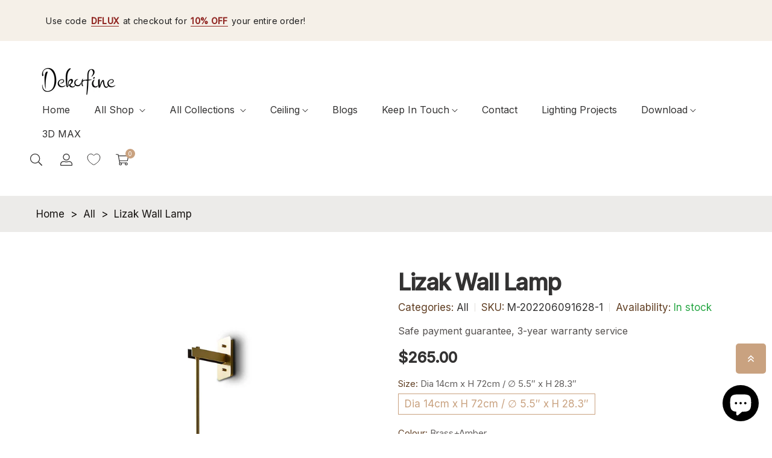

--- FILE ---
content_type: text/html; charset=utf-8
request_url: https://www.dekorfine.com/products/lizak-wall-lamp
body_size: 81338
content:
<!doctype html>
<html class="no-js" lang="en">
 	<head>
	<!-- Added by AVADA SEO Suite -->
	

	<!-- /Added by AVADA SEO Suite -->
      <!-- Google tag (gtag.js) -->
<script async src="https://www.googletagmanager.com/gtag/js?id=AW-10903502758"></script>
<script>
  window.dataLayer = window.dataLayer || [];
  function gtag(){dataLayer.push(arguments);}
  gtag('js', new Date());

  gtag('config', 'AW-10903502758', {'allow_enhanced_conversions': true});
</script>
      <!-- Google tag (gtag.js) -->
<script async src="https://www.googletagmanager.com/gtag/js?id=G-EKP9JE8TXW"></script>
<script>
  window.dataLayer = window.dataLayer || [];
  function gtag(){dataLayer.push(arguments);}
  gtag('js', new Date());

  gtag('config', 'G-EKP9JE8TXW');
</script>
		<meta charset="utf-8">
		<meta http-equiv="X-UA-Compatible" content="IE=edge">
		<meta name="viewport" content="width=device-width,initial-scale=1">
		<meta name="theme-color" content="">
		<link rel="canonical" href="https://www.dekorfine.com/products/lizak-wall-lamp">
		<link rel="preconnect" href="https://cdn.shopify.com" crossorigin>
		
			<link rel="shortcut icon" href="//www.dekorfine.com/cdn/shop/files/logo-D_32x32.jpg?v=1690375884" type="image/png">
			<!-- iPad icons -->
			<link rel="apple-touch-icon-precomposed" href="//www.dekorfine.com/cdn/shop/files/logo-D_48x48.jpg?v=1690375884" type="image/png">
			<link rel="nokia-touch-icon" href="//www.dekorfine.com/cdn/shop/files/logo-D_48x48.jpg?v=1690375884" type="image/png">
		
<link rel="preconnect" href="https://fonts.shopifycdn.com" crossorigin><link rel="preconnect" href="https://fonts.googleapis.com">
		<link rel="preconnect" href="https://fonts.gstatic.com" crossorigin>
		<link href="https://fonts.googleapis.com/css2?family=Sen:wght@400;700;800&display=swap" rel="stylesheet"><title>Dekorfine</title>

		
			<meta name="description" content="The Lizak Wall Lamp brings an elegant touch to any space with its sleek cylindrical design and warm brass hue. Its glass shade encases the soft glow of a bulb, perfectly balanced by the golden metal accents that create an ambient lighting effect.">
		

		

<meta property="og:site_name" content="Dekorfine">
<meta property="og:url" content="https://www.dekorfine.com/products/lizak-wall-lamp">
<meta property="og:title" content="Lizak Wall Lamp">
<meta property="og:type" content="product">
<meta property="og:description" content="The Lizak Wall Lamp brings an elegant touch to any space with its sleek cylindrical design and warm brass hue. Its glass shade encases the soft glow of a bulb, perfectly balanced by the golden metal accents that create an ambient lighting effect."><meta property="og:image" content="http://www.dekorfine.com/cdn/shop/files/Lizak_Wall_Lamp.jpg?v=1685757995">
  <meta property="og:image:secure_url" content="https://www.dekorfine.com/cdn/shop/files/Lizak_Wall_Lamp.jpg?v=1685757995">
  <meta property="og:image:width" content="1000">
  <meta property="og:image:height" content="1000"><meta property="og:price:amount" content="265.00">
  <meta property="og:price:currency" content="USD"><meta name="twitter:site" content="@Dekorfine"><meta name="twitter:card" content="summary_large_image">
<meta name="twitter:title" content="Lizak Wall Lamp">
<meta name="twitter:description" content="The Lizak Wall Lamp brings an elegant touch to any space with its sleek cylindrical design and warm brass hue. Its glass shade encases the soft glow of a bulb, perfectly balanced by the golden metal accents that create an ambient lighting effect.">

		<link rel="stylesheet" href="//www.dekorfine.com/cdn/shop/t/82/assets/component-predictive-search.css?v=152580370784826015481767659104" media="print" onload="this.media='all'"><link href="//www.dekorfine.com/cdn/shop/t/82/assets/bootstrap.css?v=21058037026448937281767659104" rel="stylesheet" type="text/css" media="all" />
<link href="//www.dekorfine.com/cdn/shop/t/82/assets/theme.css?v=129304126803255039221767659104" rel="stylesheet" type="text/css" media="all" />	
<link href="//www.dekorfine.com/cdn/shop/t/82/assets/vendor.css?v=16871426716420721791767659104" rel="stylesheet" type="text/css" media="all" />
		<script>
  window.vela = window.vela || {};
  vela.strings = {
    shop_money_with_currency_format: "${{amount}} USD",
    shop_money_format: "${{amount}}",
    currency: "USD",
    moneyFormat: "\u003cspan class=transcy-money\u003e${{amount}}\u003c\/span\u003e",
    zoomClose: "Close (Esc)",
    zoomPrev: "Previous (Left arrow key)",
    zoomNext: "Next (Right arrow key)",
    productSlideLabel: "Slide [slide_number] of [slide_max].",
    countdownDays: "Days",
    countdownHours: "Hours",
    countdownMinutes: "Mins",
    countdownSeconds: "Secs",
    countdownFinish: "This offer has expired!",
    addToCart: "Add to Cart",
    soldOut: "Sold Out",
    unavailable: "Unavailable",
    inStock: "In stock",
    outStock: "Out of stock",
    cartEmpty: "Your cart is empty",
    cartCookies: "Enable cookies to use the shopping cart",
    newsletterSuccess: "Thanks for subscribing"
  };
  vela.settings = {
    currencies: false,
    cartType: "drawer",
    enableReview: false,
    enablePreLoading: true,
    enableQuickView: true,
    quickViewVariantType: "radio",
    quickViewColorSwatch: true,
    quickViewImageSwatch: true,
    fileURL: "//www.dekorfine.com/cdn/shop/files/"
  };
  vela.loading = '<div class="vela-loading"><div class="vela-loading__icon"><span></span><span></span><span></span><span></span></div></div>';
</script><script src="//www.dekorfine.com/cdn/shop/t/82/assets/vendor.js?v=162714921228786800891767659104" type="text/javascript"></script>
			<script src="//www.dekorfine.com/cdn/shop/t/82/assets/global.js?v=21811310825093535331767659104" defer="defer"></script>
		<script>window.performance && window.performance.mark && window.performance.mark('shopify.content_for_header.start');</script><meta name="facebook-domain-verification" content="xe03zhgtaf4i5ocne6ajurbeigd3a0">
<meta name="facebook-domain-verification" content="xe03zhgtaf4i5ocne6ajurbeigd3a0">
<meta id="shopify-digital-wallet" name="shopify-digital-wallet" content="/63018762494/digital_wallets/dialog">
<meta name="shopify-checkout-api-token" content="09b21e7865df8667e56610edb4621f70">
<meta id="in-context-paypal-metadata" data-shop-id="63018762494" data-venmo-supported="true" data-environment="production" data-locale="en_US" data-paypal-v4="true" data-currency="USD">
<link rel="alternate" hreflang="x-default" href="https://www.dekorfine.com/products/lizak-wall-lamp">
<link rel="alternate" hreflang="en" href="https://www.dekorfine.com/products/lizak-wall-lamp">
<link rel="alternate" hreflang="it" href="https://www.dekorfine.com/it/products/lampada-da-parete-lizak">
<link rel="alternate" hreflang="de" href="https://www.dekorfine.com/de/products/lizak-wandleuchte">
<link rel="alternate" hreflang="fr" href="https://www.dekorfine.com/fr/products/applique-lizak">
<link rel="alternate" hreflang="nl" href="https://www.dekorfine.com/nl/products/lizak-wandlamp">
<link rel="alternate" hreflang="ar" href="https://www.dekorfine.com/ar/products/lizak-wall-lamp">
<link rel="alternate" hreflang="en-JP" href="https://www.dekorfine.com/en-jp/products/lizak-wall-lamp">
<link rel="alternate" hreflang="fr-FR" href="https://www.dekorfine.com/fr-fr/products/applique-lizak">
<link rel="alternate" hreflang="en-FR" href="https://www.dekorfine.com/en-fr/products/lizak-wall-lamp">
<link rel="alternate" hreflang="fr-BE" href="https://www.dekorfine.com/fr-fr/products/applique-lizak">
<link rel="alternate" hreflang="en-BE" href="https://www.dekorfine.com/en-fr/products/lizak-wall-lamp">
<link rel="alternate" hreflang="it-IT" href="https://www.dekorfine.com/it-it/products/lampada-da-parete-lizak">
<link rel="alternate" hreflang="nl-NL" href="https://www.dekorfine.com/nl-nl/products/lizak-wandlamp">
<link rel="alternate" hreflang="en-NL" href="https://www.dekorfine.com/en-nl/products/lizak-wall-lamp">
<link rel="alternate" type="application/json+oembed" href="https://www.dekorfine.com/products/lizak-wall-lamp.oembed">
<script async="async" src="/checkouts/internal/preloads.js?locale=en-US"></script>
<link rel="preconnect" href="https://shop.app" crossorigin="anonymous">
<script async="async" src="https://shop.app/checkouts/internal/preloads.js?locale=en-US&shop_id=63018762494" crossorigin="anonymous"></script>
<script id="apple-pay-shop-capabilities" type="application/json">{"shopId":63018762494,"countryCode":"US","currencyCode":"USD","merchantCapabilities":["supports3DS"],"merchantId":"gid:\/\/shopify\/Shop\/63018762494","merchantName":"Dekorfine","requiredBillingContactFields":["postalAddress","email","phone"],"requiredShippingContactFields":["postalAddress","email","phone"],"shippingType":"shipping","supportedNetworks":["visa","masterCard","amex","discover","elo","jcb"],"total":{"type":"pending","label":"Dekorfine","amount":"1.00"},"shopifyPaymentsEnabled":true,"supportsSubscriptions":true}</script>
<script id="shopify-features" type="application/json">{"accessToken":"09b21e7865df8667e56610edb4621f70","betas":["rich-media-storefront-analytics"],"domain":"www.dekorfine.com","predictiveSearch":true,"shopId":63018762494,"locale":"en"}</script>
<script>var Shopify = Shopify || {};
Shopify.shop = "dekorfine.myshopify.com";
Shopify.locale = "en";
Shopify.currency = {"active":"USD","rate":"1.0"};
Shopify.country = "US";
Shopify.theme = {"name":"日常 10%","id":155268677886,"schema_name":"Velatheme","schema_version":"3.0.0","theme_store_id":null,"role":"main"};
Shopify.theme.handle = "null";
Shopify.theme.style = {"id":null,"handle":null};
Shopify.cdnHost = "www.dekorfine.com/cdn";
Shopify.routes = Shopify.routes || {};
Shopify.routes.root = "/";</script>
<script type="module">!function(o){(o.Shopify=o.Shopify||{}).modules=!0}(window);</script>
<script>!function(o){function n(){var o=[];function n(){o.push(Array.prototype.slice.apply(arguments))}return n.q=o,n}var t=o.Shopify=o.Shopify||{};t.loadFeatures=n(),t.autoloadFeatures=n()}(window);</script>
<script>
  window.ShopifyPay = window.ShopifyPay || {};
  window.ShopifyPay.apiHost = "shop.app\/pay";
  window.ShopifyPay.redirectState = null;
</script>
<script id="shop-js-analytics" type="application/json">{"pageType":"product"}</script>
<script defer="defer" async type="module" src="//www.dekorfine.com/cdn/shopifycloud/shop-js/modules/v2/client.init-shop-cart-sync_BdyHc3Nr.en.esm.js"></script>
<script defer="defer" async type="module" src="//www.dekorfine.com/cdn/shopifycloud/shop-js/modules/v2/chunk.common_Daul8nwZ.esm.js"></script>
<script type="module">
  await import("//www.dekorfine.com/cdn/shopifycloud/shop-js/modules/v2/client.init-shop-cart-sync_BdyHc3Nr.en.esm.js");
await import("//www.dekorfine.com/cdn/shopifycloud/shop-js/modules/v2/chunk.common_Daul8nwZ.esm.js");

  window.Shopify.SignInWithShop?.initShopCartSync?.({"fedCMEnabled":true,"windoidEnabled":true});

</script>
<script defer="defer" async type="module" src="//www.dekorfine.com/cdn/shopifycloud/shop-js/modules/v2/client.payment-terms_MV4M3zvL.en.esm.js"></script>
<script defer="defer" async type="module" src="//www.dekorfine.com/cdn/shopifycloud/shop-js/modules/v2/chunk.common_Daul8nwZ.esm.js"></script>
<script defer="defer" async type="module" src="//www.dekorfine.com/cdn/shopifycloud/shop-js/modules/v2/chunk.modal_CQq8HTM6.esm.js"></script>
<script type="module">
  await import("//www.dekorfine.com/cdn/shopifycloud/shop-js/modules/v2/client.payment-terms_MV4M3zvL.en.esm.js");
await import("//www.dekorfine.com/cdn/shopifycloud/shop-js/modules/v2/chunk.common_Daul8nwZ.esm.js");
await import("//www.dekorfine.com/cdn/shopifycloud/shop-js/modules/v2/chunk.modal_CQq8HTM6.esm.js");

  
</script>
<script>
  window.Shopify = window.Shopify || {};
  if (!window.Shopify.featureAssets) window.Shopify.featureAssets = {};
  window.Shopify.featureAssets['shop-js'] = {"shop-cart-sync":["modules/v2/client.shop-cart-sync_QYOiDySF.en.esm.js","modules/v2/chunk.common_Daul8nwZ.esm.js"],"init-fed-cm":["modules/v2/client.init-fed-cm_DchLp9rc.en.esm.js","modules/v2/chunk.common_Daul8nwZ.esm.js"],"shop-button":["modules/v2/client.shop-button_OV7bAJc5.en.esm.js","modules/v2/chunk.common_Daul8nwZ.esm.js"],"init-windoid":["modules/v2/client.init-windoid_DwxFKQ8e.en.esm.js","modules/v2/chunk.common_Daul8nwZ.esm.js"],"shop-cash-offers":["modules/v2/client.shop-cash-offers_DWtL6Bq3.en.esm.js","modules/v2/chunk.common_Daul8nwZ.esm.js","modules/v2/chunk.modal_CQq8HTM6.esm.js"],"shop-toast-manager":["modules/v2/client.shop-toast-manager_CX9r1SjA.en.esm.js","modules/v2/chunk.common_Daul8nwZ.esm.js"],"init-shop-email-lookup-coordinator":["modules/v2/client.init-shop-email-lookup-coordinator_UhKnw74l.en.esm.js","modules/v2/chunk.common_Daul8nwZ.esm.js"],"pay-button":["modules/v2/client.pay-button_DzxNnLDY.en.esm.js","modules/v2/chunk.common_Daul8nwZ.esm.js"],"avatar":["modules/v2/client.avatar_BTnouDA3.en.esm.js"],"init-shop-cart-sync":["modules/v2/client.init-shop-cart-sync_BdyHc3Nr.en.esm.js","modules/v2/chunk.common_Daul8nwZ.esm.js"],"shop-login-button":["modules/v2/client.shop-login-button_D8B466_1.en.esm.js","modules/v2/chunk.common_Daul8nwZ.esm.js","modules/v2/chunk.modal_CQq8HTM6.esm.js"],"init-customer-accounts-sign-up":["modules/v2/client.init-customer-accounts-sign-up_C8fpPm4i.en.esm.js","modules/v2/client.shop-login-button_D8B466_1.en.esm.js","modules/v2/chunk.common_Daul8nwZ.esm.js","modules/v2/chunk.modal_CQq8HTM6.esm.js"],"init-shop-for-new-customer-accounts":["modules/v2/client.init-shop-for-new-customer-accounts_CVTO0Ztu.en.esm.js","modules/v2/client.shop-login-button_D8B466_1.en.esm.js","modules/v2/chunk.common_Daul8nwZ.esm.js","modules/v2/chunk.modal_CQq8HTM6.esm.js"],"init-customer-accounts":["modules/v2/client.init-customer-accounts_dRgKMfrE.en.esm.js","modules/v2/client.shop-login-button_D8B466_1.en.esm.js","modules/v2/chunk.common_Daul8nwZ.esm.js","modules/v2/chunk.modal_CQq8HTM6.esm.js"],"shop-follow-button":["modules/v2/client.shop-follow-button_CkZpjEct.en.esm.js","modules/v2/chunk.common_Daul8nwZ.esm.js","modules/v2/chunk.modal_CQq8HTM6.esm.js"],"lead-capture":["modules/v2/client.lead-capture_BntHBhfp.en.esm.js","modules/v2/chunk.common_Daul8nwZ.esm.js","modules/v2/chunk.modal_CQq8HTM6.esm.js"],"checkout-modal":["modules/v2/client.checkout-modal_CfxcYbTm.en.esm.js","modules/v2/chunk.common_Daul8nwZ.esm.js","modules/v2/chunk.modal_CQq8HTM6.esm.js"],"shop-login":["modules/v2/client.shop-login_Da4GZ2H6.en.esm.js","modules/v2/chunk.common_Daul8nwZ.esm.js","modules/v2/chunk.modal_CQq8HTM6.esm.js"],"payment-terms":["modules/v2/client.payment-terms_MV4M3zvL.en.esm.js","modules/v2/chunk.common_Daul8nwZ.esm.js","modules/v2/chunk.modal_CQq8HTM6.esm.js"]};
</script>
<script>(function() {
  var isLoaded = false;
  function asyncLoad() {
    if (isLoaded) return;
    isLoaded = true;
    var urls = ["https:\/\/seo.apps.avada.io\/scripttag\/avada-seo-installed.js?shop=dekorfine.myshopify.com","https:\/\/cdn1.avada.io\/flying-pages\/module.js?shop=dekorfine.myshopify.com","https:\/\/d39va5bdt61idd.cloudfront.net\/carttrack.js?id=2512\u0026shop=dekorfine.myshopify.com","https:\/\/d39va5bdt61idd.cloudfront.net\/cartAnimate.js?id=mcixmz9d\u0026shop=dekorfine.myshopify.com"];
    for (var i = 0; i < urls.length; i++) {
      var s = document.createElement('script');
      s.type = 'text/javascript';
      s.async = true;
      s.src = urls[i];
      var x = document.getElementsByTagName('script')[0];
      x.parentNode.insertBefore(s, x);
    }
  };
  if(window.attachEvent) {
    window.attachEvent('onload', asyncLoad);
  } else {
    window.addEventListener('load', asyncLoad, false);
  }
})();</script>
<script id="__st">var __st={"a":63018762494,"offset":28800,"reqid":"ada77cbd-efc2-4298-ab36-ceb0e041a2ed-1769024747","pageurl":"www.dekorfine.com\/products\/lizak-wall-lamp","u":"248564dce145","p":"product","rtyp":"product","rid":7709549723902};</script>
<script>window.ShopifyPaypalV4VisibilityTracking = true;</script>
<script id="captcha-bootstrap">!function(){'use strict';const t='contact',e='account',n='new_comment',o=[[t,t],['blogs',n],['comments',n],[t,'customer']],c=[[e,'customer_login'],[e,'guest_login'],[e,'recover_customer_password'],[e,'create_customer']],r=t=>t.map((([t,e])=>`form[action*='/${t}']:not([data-nocaptcha='true']) input[name='form_type'][value='${e}']`)).join(','),a=t=>()=>t?[...document.querySelectorAll(t)].map((t=>t.form)):[];function s(){const t=[...o],e=r(t);return a(e)}const i='password',u='form_key',d=['recaptcha-v3-token','g-recaptcha-response','h-captcha-response',i],f=()=>{try{return window.sessionStorage}catch{return}},m='__shopify_v',_=t=>t.elements[u];function p(t,e,n=!1){try{const o=window.sessionStorage,c=JSON.parse(o.getItem(e)),{data:r}=function(t){const{data:e,action:n}=t;return t[m]||n?{data:e,action:n}:{data:t,action:n}}(c);for(const[e,n]of Object.entries(r))t.elements[e]&&(t.elements[e].value=n);n&&o.removeItem(e)}catch(o){console.error('form repopulation failed',{error:o})}}const l='form_type',E='cptcha';function T(t){t.dataset[E]=!0}const w=window,h=w.document,L='Shopify',v='ce_forms',y='captcha';let A=!1;((t,e)=>{const n=(g='f06e6c50-85a8-45c8-87d0-21a2b65856fe',I='https://cdn.shopify.com/shopifycloud/storefront-forms-hcaptcha/ce_storefront_forms_captcha_hcaptcha.v1.5.2.iife.js',D={infoText:'Protected by hCaptcha',privacyText:'Privacy',termsText:'Terms'},(t,e,n)=>{const o=w[L][v],c=o.bindForm;if(c)return c(t,g,e,D).then(n);var r;o.q.push([[t,g,e,D],n]),r=I,A||(h.body.append(Object.assign(h.createElement('script'),{id:'captcha-provider',async:!0,src:r})),A=!0)});var g,I,D;w[L]=w[L]||{},w[L][v]=w[L][v]||{},w[L][v].q=[],w[L][y]=w[L][y]||{},w[L][y].protect=function(t,e){n(t,void 0,e),T(t)},Object.freeze(w[L][y]),function(t,e,n,w,h,L){const[v,y,A,g]=function(t,e,n){const i=e?o:[],u=t?c:[],d=[...i,...u],f=r(d),m=r(i),_=r(d.filter((([t,e])=>n.includes(e))));return[a(f),a(m),a(_),s()]}(w,h,L),I=t=>{const e=t.target;return e instanceof HTMLFormElement?e:e&&e.form},D=t=>v().includes(t);t.addEventListener('submit',(t=>{const e=I(t);if(!e)return;const n=D(e)&&!e.dataset.hcaptchaBound&&!e.dataset.recaptchaBound,o=_(e),c=g().includes(e)&&(!o||!o.value);(n||c)&&t.preventDefault(),c&&!n&&(function(t){try{if(!f())return;!function(t){const e=f();if(!e)return;const n=_(t);if(!n)return;const o=n.value;o&&e.removeItem(o)}(t);const e=Array.from(Array(32),(()=>Math.random().toString(36)[2])).join('');!function(t,e){_(t)||t.append(Object.assign(document.createElement('input'),{type:'hidden',name:u})),t.elements[u].value=e}(t,e),function(t,e){const n=f();if(!n)return;const o=[...t.querySelectorAll(`input[type='${i}']`)].map((({name:t})=>t)),c=[...d,...o],r={};for(const[a,s]of new FormData(t).entries())c.includes(a)||(r[a]=s);n.setItem(e,JSON.stringify({[m]:1,action:t.action,data:r}))}(t,e)}catch(e){console.error('failed to persist form',e)}}(e),e.submit())}));const S=(t,e)=>{t&&!t.dataset[E]&&(n(t,e.some((e=>e===t))),T(t))};for(const o of['focusin','change'])t.addEventListener(o,(t=>{const e=I(t);D(e)&&S(e,y())}));const B=e.get('form_key'),M=e.get(l),P=B&&M;t.addEventListener('DOMContentLoaded',(()=>{const t=y();if(P)for(const e of t)e.elements[l].value===M&&p(e,B);[...new Set([...A(),...v().filter((t=>'true'===t.dataset.shopifyCaptcha))])].forEach((e=>S(e,t)))}))}(h,new URLSearchParams(w.location.search),n,t,e,['guest_login'])})(!0,!0)}();</script>
<script integrity="sha256-4kQ18oKyAcykRKYeNunJcIwy7WH5gtpwJnB7kiuLZ1E=" data-source-attribution="shopify.loadfeatures" defer="defer" src="//www.dekorfine.com/cdn/shopifycloud/storefront/assets/storefront/load_feature-a0a9edcb.js" crossorigin="anonymous"></script>
<script crossorigin="anonymous" defer="defer" src="//www.dekorfine.com/cdn/shopifycloud/storefront/assets/shopify_pay/storefront-65b4c6d7.js?v=20250812"></script>
<script data-source-attribution="shopify.dynamic_checkout.dynamic.init">var Shopify=Shopify||{};Shopify.PaymentButton=Shopify.PaymentButton||{isStorefrontPortableWallets:!0,init:function(){window.Shopify.PaymentButton.init=function(){};var t=document.createElement("script");t.src="https://www.dekorfine.com/cdn/shopifycloud/portable-wallets/latest/portable-wallets.en.js",t.type="module",document.head.appendChild(t)}};
</script>
<script data-source-attribution="shopify.dynamic_checkout.buyer_consent">
  function portableWalletsHideBuyerConsent(e){var t=document.getElementById("shopify-buyer-consent"),n=document.getElementById("shopify-subscription-policy-button");t&&n&&(t.classList.add("hidden"),t.setAttribute("aria-hidden","true"),n.removeEventListener("click",e))}function portableWalletsShowBuyerConsent(e){var t=document.getElementById("shopify-buyer-consent"),n=document.getElementById("shopify-subscription-policy-button");t&&n&&(t.classList.remove("hidden"),t.removeAttribute("aria-hidden"),n.addEventListener("click",e))}window.Shopify?.PaymentButton&&(window.Shopify.PaymentButton.hideBuyerConsent=portableWalletsHideBuyerConsent,window.Shopify.PaymentButton.showBuyerConsent=portableWalletsShowBuyerConsent);
</script>
<script data-source-attribution="shopify.dynamic_checkout.cart.bootstrap">document.addEventListener("DOMContentLoaded",(function(){function t(){return document.querySelector("shopify-accelerated-checkout-cart, shopify-accelerated-checkout")}if(t())Shopify.PaymentButton.init();else{new MutationObserver((function(e,n){t()&&(Shopify.PaymentButton.init(),n.disconnect())})).observe(document.body,{childList:!0,subtree:!0})}}));
</script>
<script id='scb4127' type='text/javascript' async='' src='https://www.dekorfine.com/cdn/shopifycloud/privacy-banner/storefront-banner.js'></script><link id="shopify-accelerated-checkout-styles" rel="stylesheet" media="screen" href="https://www.dekorfine.com/cdn/shopifycloud/portable-wallets/latest/accelerated-checkout-backwards-compat.css" crossorigin="anonymous">
<style id="shopify-accelerated-checkout-cart">
        #shopify-buyer-consent {
  margin-top: 1em;
  display: inline-block;
  width: 100%;
}

#shopify-buyer-consent.hidden {
  display: none;
}

#shopify-subscription-policy-button {
  background: none;
  border: none;
  padding: 0;
  text-decoration: underline;
  font-size: inherit;
  cursor: pointer;
}

#shopify-subscription-policy-button::before {
  box-shadow: none;
}

      </style>
<script id="sections-script" data-sections="product-recommendations" defer="defer" src="//www.dekorfine.com/cdn/shop/t/82/compiled_assets/scripts.js?v=27189"></script>
<script>window.performance && window.performance.mark && window.performance.mark('shopify.content_for_header.end');</script>

		<style data-shopify>
      @font-face {
  font-family: Lato;
  font-weight: 400;
  font-style: normal;
  font-display: swap;
  src: url("//www.dekorfine.com/cdn/fonts/lato/lato_n4.c3b93d431f0091c8be23185e15c9d1fee1e971c5.woff2") format("woff2"),
       url("//www.dekorfine.com/cdn/fonts/lato/lato_n4.d5c00c781efb195594fd2fd4ad04f7882949e327.woff") format("woff");
}

      @font-face {
  font-family: Lato;
  font-weight: 700;
  font-style: normal;
  font-display: swap;
  src: url("//www.dekorfine.com/cdn/fonts/lato/lato_n7.900f219bc7337bc57a7a2151983f0a4a4d9d5dcf.woff2") format("woff2"),
       url("//www.dekorfine.com/cdn/fonts/lato/lato_n7.a55c60751adcc35be7c4f8a0313f9698598612ee.woff") format("woff");
}

      @font-face {
  font-family: Lato;
  font-weight: 500;
  font-style: normal;
  font-display: swap;
  src: url("//www.dekorfine.com/cdn/fonts/lato/lato_n5.b2fec044fbe05725e71d90882e5f3b21dae2efbd.woff2") format("woff2"),
       url("//www.dekorfine.com/cdn/fonts/lato/lato_n5.f25a9a5c73ff9372e69074488f99e8ac702b5447.woff") format("woff");
}

      @font-face {
  font-family: Lato;
  font-weight: 300;
  font-style: normal;
  font-display: swap;
  src: url("//www.dekorfine.com/cdn/fonts/lato/lato_n3.a7080ececf6191f1dd5b0cb021691ca9b855c876.woff2") format("woff2"),
       url("//www.dekorfine.com/cdn/fonts/lato/lato_n3.61e34b2ff7341f66543eb08e8c47eef9e1cde558.woff") format("woff");
}

      @font-face {
  font-family: Lato;
  font-weight: 700;
  font-style: normal;
  font-display: swap;
  src: url("//www.dekorfine.com/cdn/fonts/lato/lato_n7.900f219bc7337bc57a7a2151983f0a4a4d9d5dcf.woff2") format("woff2"),
       url("//www.dekorfine.com/cdn/fonts/lato/lato_n7.a55c60751adcc35be7c4f8a0313f9698598612ee.woff") format("woff");
}

      :root {
        --font-body-family: Lato, sans-serif;
        --font-body-style: normal;
        --font-body-weight: 400;

        --font-heading-family: Lato, sans-serif;
        --font-heading-style: normal;
        --font-heading-weight: 700;--font-special-family:    'Sen', sans-serif;
			--font-body-family: 'Sen', sans-serif;
			--font-heading-family: 'Sen', sans-serif;--font-size-heading: 40px;
		--font-size-heading-mobile: 32px;;

		--font-size-base: 17px;
		--primary: #c9a280;
		--primary-light: rgba(201, 162, 128, 0.7);
		--secondary: #f57e7e;
		--body-color: #605d5c;
		--body-color-light: #613f23;
		
		--body-bg: #ffffff;
		--heading-color: #333232;
		--color-link: #333232;
		--color-link-hover: var(--primary);
		--border-color: #e1dfdb;
    	--shadow: 0px 6px 15px rgba(0, 0, 0, .12);
		--button-border-radius: 30px;
		--header-color: #333232;
		--header-bg: #ffffff;
		--footer-heading-color: #333232;
		--footer-color: #333232;
		--footer-link: #333232;
		--footer-link-hover: #54504f;
		--footer-bg: #f7f6f3;
		--color-copyright-bg: #ffffff;
		--color-copyright: #333232;
	
		--menu-font-size: 16px;
		--menu-dropdown-font-size: 15px;
		--menu-bg: rgba(0,0,0,0);
		--menu-color: #333232;
		--menu-hover-color: #333232;
		--menu-dropdown-bg: #ffffff;
		--menu-dropdown-color: #54504f;
		--menu-dropdown-hover-color: #54504f;

		--breadcrumb-bg: var(--body-bg);
		--breadcrumb-heading-color: var(--heading-color);
		--breadcrumb-color: var(--heading-color);
		--breadcrumb-color-link: var(--heading-color);

		--btn-default-color: #fff;
		--btn-default-border-color: #684d37;
		--btn-default-bg-color: #684d37;
		--btn-default-hover-color: #fff;
		--btn-default-hover-border-color: #684d37;
		--btn-default-hover-bg-color: #684d37;

		--image-border: url(//www.dekorfine.com/cdn/shop/t/82/assets/img_border.png?v=96843803716327243191767659104);
		
		--product-name-color: var(--heading-color);
		--product-name-hover-color: var(--primary);

		
		--bs-body-font-family: var(--font-body-family);
		--bs-body-font-size: var(--font-size-base);
		--bs-body-color: #605d5c;
		--bs-body-bg: #ffffff;
		--bs-primary: #c9a280;
		--bs-primary-rgb: 201, 162, 128
	
}

	  	
    </style>
<link rel="preload" as="font" href="//www.dekorfine.com/cdn/fonts/lato/lato_n4.c3b93d431f0091c8be23185e15c9d1fee1e971c5.woff2" type="font/woff2" crossorigin><link rel="preload" as="font" href="//www.dekorfine.com/cdn/fonts/lato/lato_n7.900f219bc7337bc57a7a2151983f0a4a4d9d5dcf.woff2" type="font/woff2" crossorigin><script>document.documentElement.className = document.documentElement.className.replace('no-js', 'js');</script>
	
<script>
    
    
    
    
    var gsf_conversion_data = {page_type : 'product', event : 'view_item', data : {product_data : [{variant_id : 42904182522110, product_id : 7709549723902, name : "Lizak Wall Lamp", price : "265.00", currency : "USD", sku : "M-202206091628-1", brand : "Dekorfine", variant : "Dia 14cm x H 72cm / ∅ 5.5″ x H 28.3″ / Brass+Amber", category : "Wall Lamp", quantity : "998" }], total_price : "265.00", shop_currency : "USD"}};
    
</script>
    

                      <script src="//www.dekorfine.com/cdn/shop/t/82/assets/bss-file-configdata.js?v=45256639851577841121767659104" type="text/javascript"></script> <script src="//www.dekorfine.com/cdn/shop/t/82/assets/bss-file-configdata-banner.js?v=151034973688681356691767659104" type="text/javascript"></script> <script src="//www.dekorfine.com/cdn/shop/t/82/assets/bss-file-configdata-popup.js?v=173992696638277510541767659104" type="text/javascript"></script><script>
                if (typeof BSS_PL == 'undefined') {
                    var BSS_PL = {};
                }
                var bssPlApiServer = "https://product-labels-pro.bsscommerce.com";
                BSS_PL.customerTags = 'null';
                BSS_PL.customerId = 'null';
                BSS_PL.configData = configDatas;
                BSS_PL.configDataBanner = configDataBanners ? configDataBanners : [];
                BSS_PL.configDataPopup = configDataPopups ? configDataPopups : [];
                BSS_PL.storeId = 39695;
                BSS_PL.currentPlan = "ten_usd";
                BSS_PL.storeIdCustomOld = "10678";
                BSS_PL.storeIdOldWIthPriority = "12200";
                BSS_PL.apiServerProduction = "https://product-labels-pro.bsscommerce.com";
                
                BSS_PL.integration = {"laiReview":{"status":0,"config":[]}}
                BSS_PL.settingsData = {}
                </script>
            <style>
.homepage-slideshow .slick-slide .bss_pl_img {
    visibility: hidden !important;
}
</style>
<!-- BEGIN app block: shopify://apps/foxify-page-builder/blocks/app-embed/4e19e422-f550-4994-9ea0-84f23728223d -->


  
  <link rel='preconnect' href='https://fonts.googleapis.com'>
  <link rel='preconnect' href='https://fonts.gstatic.com' crossorigin>
  <link rel='preconnect' href='https://burst.shopifycdn.com' crossorigin>
  <style data-foxify-critical-css>
    .f-app {--f-container-width: 1170px;
        --f-vertical-space: 100px;
    		--f-container-narrow-width: 800px;
    		--f-product-card-radius: 0px;
    		--f-product-card-background-color: none;
    		--f-collection-card-radius: 0px;
    		--f-collection-card-background-color: none;
    		--f-collection-card-image-radius: 0%;
    		--f-article-card-radius: 0px;
    		--f-article-card-background-color: none;}
    .f\:swiper-container:not(.swiper-initialized) .f\:swiper-wrapper {
        flex-flow: row nowrap;
    }
    @media (min-width: 1024px) {
      .f\:swiper-container:not(.swiper-initialized) .f\:swiper-wrapper > .f\:swiper-slide {
        width: calc(100%/var(--swiper-desktop-column, 4));
        flex: 0 0 auto;
      }
    }
    
  </style>

  <script id='foxify-app-settings'>
      var ShopifyRootUrl = "\/";
      ShopifyRootUrl = ShopifyRootUrl.endsWith('/') ? ShopifyRootUrl : ShopifyRootUrl + '/';
       window.Foxify = window.Foxify || {}
       window.Foxify.Libs = {}
       Foxify.Settings = {
         waterMark: false,
         templateId: 7709549723902,
         templateSuffix: null,
    	   templateVersion: "gen1",
         proxySubpath: "apps\/foxify-preview",
         webPixelAppType: "production",
         isFoxifyPage: true,
         designMode: false,
         isMobile: window.matchMedia('screen and (max-width: 639px)').matches,
         template: "product",
         currency_code: "USD",
         money_format: "\u003cspan class=transcy-money\u003e${{amount}}\u003c\/span\u003e",
         money_with_currency_format: "${{amount}} USD",
         shop_domain: "https:\/\/www.dekorfine.com",
         routes: {
           base_url: window.location.origin + ShopifyRootUrl,
           root: "/",
           cart: "/cart",
           cart_add_url: "/cart/add",
           cart_change_url: "/cart/change",
           cart_update_url: "/cart/update",
           predictive_search_url: '/search/suggest'
         },
         locale: {
           current: "en",
           primary: "en",
         },
         base_url: window.location.origin + ShopifyRootUrl,
         enableAjaxAtc: false
       }
       Foxify.Strings = {
         addToCart: 'Add to cart',
         soldOut: 'Sold out',
         unavailable: 'Unavailable',
         inStock: 'In stock',
         outOfStock: 'Out of stock',
         unitPrice: 'Unit price',
         unitPriceSeparator: 'per',
         itemAddedToCart: '{{ name }} added to cart',
         requiredField: 'Please fill all the required fields (*).',
         savePriceHtml: "Save \u003cspan data-sale-value\u003e{{ amount }}\u003c\/span\u003e"
       };
       Foxify.Extensions = {
         optionsSwatches: {
           enabled: false,
           options: null,
         }
       };
       window.Foxify.Libs = {
         parallax: "https://cdn.shopify.com/extensions/019bd934-2e11-7109-9730-3d6a56523d00/foxify-builder-515/assets/foxify-parallax.js",
         variantPickerGen2: "https://cdn.shopify.com/extensions/019bd934-2e11-7109-9730-3d6a56523d00/foxify-builder-515/assets/variant-picker.gen2.js",
         mediaGalleryGen2: "https://cdn.shopify.com/extensions/019bd934-2e11-7109-9730-3d6a56523d00/foxify-builder-515/assets/media-gallery.gen2.js",
         productGen2Style: "https://cdn.shopify.com/extensions/019bd934-2e11-7109-9730-3d6a56523d00/foxify-builder-515/assets/product.gen2.css",
    }
  </script>





  <link href="https://cdn.shopify.com/extensions/019bd934-2e11-7109-9730-3d6a56523d00/foxify-builder-515/assets/base.gen1.css" as="style" fetchpriority="auto" rel="preload">
  <link href="https://cdn.shopify.com/extensions/019bd934-2e11-7109-9730-3d6a56523d00/foxify-builder-515/assets/grid.gen1.css" as="style" fetchpriority="auto" rel="preload">  
  <link href="https://cdn.shopify.com/extensions/019bd934-2e11-7109-9730-3d6a56523d00/foxify-builder-515/assets/animations.gen1.css" as="style" fetchpriority="auto" rel="preload">

  <link href="//cdn.shopify.com/extensions/019bd934-2e11-7109-9730-3d6a56523d00/foxify-builder-515/assets/base.gen1.css" rel="stylesheet" type="text/css" media="all" />
  <link href="//cdn.shopify.com/extensions/019bd934-2e11-7109-9730-3d6a56523d00/foxify-builder-515/assets/grid.gen1.css" rel="stylesheet" type="text/css" media="all" />  
  <link href="//cdn.shopify.com/extensions/019bd934-2e11-7109-9730-3d6a56523d00/foxify-builder-515/assets/animations.gen1.css" rel="stylesheet" type="text/css" media="all" />
  <link rel='preload' href='https://cdn.shopify.com/extensions/019bd934-2e11-7109-9730-3d6a56523d00/foxify-builder-515/assets/modal-component.gen1.css' as='style' onload="this.onload=null;this.rel='stylesheet'">

  
    
  <link data-foxify rel="stylesheet" href="https://fonts.googleapis.com/css2?family=Inter:wght@400;500&display=swap" />
  <style data-foxify>
    .f-app {--f-gs-accent-1: #222222;--f-gs-accent-2: #ee5d0b;--f-gs-background-1: #ffffff;--f-gs-background-2: #F5F5F5;--f-gs-text-color: #222222;--f-gs-heading-color: #222222;--f-gs-border-color: #ebebeb;--f-gs-light-grey: #e9e9e9;--f-gs-dark-grey: #666666;--f-gs-hot-color: #b62814;--f-gs-1750584064CjxDL: rgb(255, 243, 228);--f-gs-1750823355fLWI3: rgb(246, 246, 246);--f-gs-mega-title-font-stack: Inter;--f-gs-mega-title-font-size: 64px;--f-gs-mega-title-font-weight: 500;--f-gs-heading-1-font-stack: Inter;--f-gs-heading-1-font-size: 42px;--f-gs-heading-1-font-weight: 500;--f-gs-heading-2-font-stack: Inter;--f-gs-heading-2-font-size: 34px;--f-gs-heading-2-font-weight: 500;--f-gs-heading-3-font-stack: Inter;--f-gs-heading-3-font-size: 26px;--f-gs-heading-3-font-weight: 500;--f-gs-heading-4-font-stack: Inter;--f-gs-heading-4-font-size: 20px;--f-gs-heading-4-font-weight: 500;--f-gs-heading-5-font-stack: Inter;--f-gs-heading-5-font-size: 18px;--f-gs-heading-5-font-weight: 500;--f-gs-heading-6-font-stack: Inter;--f-gs-heading-6-font-size: 15px;--f-gs-body-text-font-stack: Inter;--f-gs-body-text-font-size: 16px;--f-gs-body-text-font-weight: 400;--f-gs-card-title-font-stack: Inter;--f-gs-card-title-font-size: 16px;--f-gs-card-title-font-weight: 400;--f-gs-subheading-font-stack: Inter;--f-gs-subheading-font-size: 14px;--f-gs-subheading-font-weight: 400;--f-gs-caption-font-stack: Inter;--f-gs-caption-font-size: 13px;--f-gs-caption-font-weight: 400;--f-gs-text-link-font-stack: Inter;--f-gs-text-link-font-size: 16px;--f-gs-text-link-font-weight: 400;}
    .f-app .f\:gs-text-link {font-family: Inter;font-weight: 400;
font-size: 16px;
color: var(--f-gs-accent-2);text-decoration-color: #ee5d0b;text-decoration-line: underline;line-height: 26px;
}.f-app .f\:gs-caption {font-family: Inter;font-weight: 400;
font-size: 13px;
line-height: 18px;
}.f-app .f\:gs-subheading {font-family: Inter;font-weight: 400;
font-size: 14px;
text-transform: uppercase;
line-height: 20px;
letter-spacing: 1px;
}.f-app .f\:gs-card-title {font-family: Inter;font-weight: 400;
font-size: 16px;
color: var(--f-gs-heading-color);text-decoration-color: #222222;line-height: 26px;
}.f-app .f\:gs-body-text {font-family: Inter;font-weight: 400;
font-size: 16px;
line-height: 26px;
}.f-app .f\:gs-heading-6 {font-family: Inter;font-size: 15px;
line-height: 24px;
color: var(--f-gs-heading-color);text-decoration-color: #222222;}.f-app .f\:gs-heading-5 {font-family: Inter;font-weight: 500;
font-size: 18px;
line-height: 26px;
color: var(--f-gs-heading-color);text-decoration-color: #222222;}.f-app .f\:gs-heading-4 {font-family: Inter;font-weight: 500;
font-size: 20px;
line-height: 32px;
color: var(--f-gs-heading-color);text-decoration-color: #222222;}.f-app .f\:gs-heading-3 {font-family: Inter;font-weight: 500;
font-size: 26px;
line-height: 40px;
color: var(--f-gs-heading-color);text-decoration-color: #222222;}.f-app .f\:gs-heading-2 {font-family: Inter;font-weight: 500;
font-size: 34px;
color: var(--f-gs-heading-color);text-decoration-color: #222222;line-height: 50px;
}.f-app .f\:gs-heading-1 {font-family: Inter;font-weight: 500;
font-size: 42px;
color: var(--f-gs-heading-color);text-decoration-color: #222222;line-height: 60px;
}.f-app .f\:gs-mega-title {font-family: Inter;font-weight: 500;
font-size: 64px;
color: var(--f-gs-heading-color);text-decoration-color: #222222;line-height: 80px;
}.f-app .f\:gs-link-button {color: var(--f-gs-accent-1);text-decoration-color: #222222;background-color: transparent;-webkit-background-clip: unset;font-family: Inter;text-decoration-line: underline;font-weight: 500;
height: 26px;
font-size: 16px;
border-style: none;
}.f-app .f\:gs-link-button:hover {color: var(--f-gs-accent-2);text-decoration-color: #ee5d0b;text-decoration-line: underline;}.f-app .f\:gs-white-button {background-color: #ffffff;-webkit-background-clip: unset;color: #000000;text-decoration-color: #000000;font-family: Inter;font-weight: 500;
height: 50px;
padding-left: 32px;
padding-right: 32px;
font-size: 16px;
border-radius: 3px;
}.f-app .f\:gs-white-button:hover {background-color: #000000;-webkit-background-clip: unset;border-color: #000000;color: #FFFFFF;text-decoration-color: #FFFFFF;}.f-app .f\:gs-outline-button {color: #222222;text-decoration-color: #222222;background-color: transparent;-webkit-background-clip: unset;font-family: Inter;font-weight: 500;
height: 50px;
padding-left: 32px;
padding-right: 32px;
font-size: 16px;
border-radius: 3px;
border-width: 1px;
border-color: #222222;border-style: solid;
}.f-app .f\:gs-outline-button:hover {border-color: #000000;color: #ffffff;text-decoration-color: #ffffff;background-color: #000000;-webkit-background-clip: unset;}.f-app .f\:gs-primary-button {background-color: var(--f-gs-accent-1);-webkit-background-clip: unset;color: #FFFFFF;text-decoration-color: #FFFFFF;font-family: Inter;font-weight: 500;
height: 50px;
padding-left: 32px;
padding-right: 32px;
font-size: 16px;
border-radius: 3px;
}.f-app .shopify-payment-button__button.shopify-payment-button__button--unbranded {background-color: var(--f-gs-accent-1);-webkit-background-clip: unset;color: #FFFFFF;text-decoration-color: #FFFFFF;font-family: Inter;font-weight: 500;
height: 50px;
padding-left: 32px;
padding-right: 32px;
font-size: 16px;
border-radius: 3px;
} .f-app .shopify-payment-button__button.shopify-payment-button__button--unbranded:hover {background-color: #000000;-webkit-background-clip: unset;color: #FFFFFF;text-decoration-color: #FFFFFF;border-color: #000000;}.f-app .f\:gs-primary-button:hover {background-color: #000000;-webkit-background-clip: unset;color: #FFFFFF;text-decoration-color: #FFFFFF;border-color: #000000;}.f-app .f\:gs-accent-1 {background-image: unset; -webkit-background-clip:unset; color: #222222;}.f-app .f\:gs-accent-2 {background-image: unset; -webkit-background-clip:unset; color: #ee5d0b;}.f-app .f\:gs-background-1 {background-image: unset; -webkit-background-clip:unset; color: #ffffff;}.f-app .f\:gs-background-2 {background-image: unset; -webkit-background-clip:unset; color: #F5F5F5;}.f-app .f\:gs-text-color {background-image: unset; -webkit-background-clip:unset; color: #222222;}.f-app .f\:gs-heading-color {background-image: unset; -webkit-background-clip:unset; color: #222222;}.f-app .f\:gs-border-color {background-image: unset; -webkit-background-clip:unset; color: #ebebeb;}.f-app .f\:gs-light-grey {background-image: unset; -webkit-background-clip:unset; color: #e9e9e9;}.f-app .f\:gs-dark-grey {background-image: unset; -webkit-background-clip:unset; color: #666666;}.f-app .f\:gs-hot-color {background-image: unset; -webkit-background-clip:unset; color: #b62814;}.f-app .f\:gs-1750584064CjxDL {background-image: unset; -webkit-background-clip:unset; color: rgb(255, 243, 228);}.f-app .f\:gs-1750823355fLWI3 {background-image: unset; -webkit-background-clip:unset; color: rgb(246, 246, 246);}
  </style>
  
  
  
  

  <script src='https://cdn.shopify.com/extensions/019bd934-2e11-7109-9730-3d6a56523d00/foxify-builder-515/assets/vendor.gen1.js' defer></script>
  <script src='https://cdn.shopify.com/extensions/019bd934-2e11-7109-9730-3d6a56523d00/foxify-builder-515/assets/global.gen1.js' defer></script>
  <script src='https://cdn.shopify.com/extensions/019bd934-2e11-7109-9730-3d6a56523d00/foxify-builder-515/assets/product-form.gen1.js' defer></script>
  <script src='https://cdn.shopify.com/extensions/019bd934-2e11-7109-9730-3d6a56523d00/foxify-builder-515/assets/animate.gen1.js' defer></script>
  
    <script src='https://cdn.shopify.com/extensions/019bd934-2e11-7109-9730-3d6a56523d00/foxify-builder-515/assets/foxify-analytic.js' defer></script>
  
  <script>
    document.documentElement.classList.add('f:page');
  </script>



  
  





  <script id='foxify-recently-viewed-product'>
    const productHandle = "lizak-wall-lamp";
    let max = 20;
    const saveKey = 'foxify:recently-viewed';
    const products = localStorage.getItem(saveKey) ? JSON.parse(localStorage.getItem(saveKey)) : [];
    if (productHandle && !products.includes(productHandle)) {
      products.push(productHandle)
    }
    localStorage.setItem(saveKey, JSON.stringify(products.filter((x, i) => {
      return i <= max - 1
    })))
  </script>







<!-- END app block --><!-- BEGIN app block: shopify://apps/transcy/blocks/switcher_embed_block/bce4f1c0-c18c-43b0-b0b2-a1aefaa44573 --><!-- BEGIN app snippet: fa_translate_core --><script>
    (function () {
        console.log("transcy ignore convert TC value",typeof transcy_ignoreConvertPrice != "undefined");
        
        function addMoneyTag(mutations, observer) {
            let currencyCookie = getCookieCore("transcy_currency");
            
            let shopifyCurrencyRegex = buildXPathQuery(
                window.ShopifyTC.shopifyCurrency.price_currency
            );
            let currencyRegex = buildCurrencyRegex(window.ShopifyTC.shopifyCurrency.price_currency)
            let tempTranscy = document.evaluate(shopifyCurrencyRegex, document, null, XPathResult.ORDERED_NODE_SNAPSHOT_TYPE, null);
            for (let iTranscy = 0; iTranscy < tempTranscy.snapshotLength; iTranscy++) {
                let elTranscy = tempTranscy.snapshotItem(iTranscy);
                if (elTranscy.innerHTML &&
                !elTranscy.classList.contains('transcy-money') && (typeof transcy_ignoreConvertPrice == "undefined" ||
                !transcy_ignoreConvertPrice?.some(className => elTranscy.classList?.contains(className))) && elTranscy?.childNodes?.length == 1) {
                    if (!window.ShopifyTC?.shopifyCurrency?.price_currency || currencyCookie == window.ShopifyTC?.currency?.active || !currencyCookie) {
                        addClassIfNotExists(elTranscy, 'notranslate');
                        continue;
                    }

                    elTranscy.classList.add('transcy-money');
                    let innerHTML = replaceMatches(elTranscy?.textContent, currencyRegex);
                    elTranscy.innerHTML = innerHTML;
                    if (!innerHTML.includes("tc-money")) {
                        addClassIfNotExists(elTranscy, 'notranslate');
                    }
                } 
                if (elTranscy.classList.contains('transcy-money') && !elTranscy?.innerHTML?.includes("tc-money")) {
                    addClassIfNotExists(elTranscy, 'notranslate');
                }
            }
        }
    
        function logChangesTranscy(mutations, observer) {
            const xpathQuery = `
                //*[text()[contains(.,"•tc")]] |
                //*[text()[contains(.,"tc")]] |
                //*[text()[contains(.,"transcy")]] |
                //textarea[@placeholder[contains(.,"transcy")]] |
                //textarea[@placeholder[contains(.,"tc")]] |
                //select[@placeholder[contains(.,"transcy")]] |
                //select[@placeholder[contains(.,"tc")]] |
                //input[@placeholder[contains(.,"tc")]] |
                //input[@value[contains(.,"tc")]] |
                //input[@value[contains(.,"transcy")]] |
                //*[text()[contains(.,"TC")]] |
                //textarea[@placeholder[contains(.,"TC")]] |
                //select[@placeholder[contains(.,"TC")]] |
                //input[@placeholder[contains(.,"TC")]] |
                //input[@value[contains(.,"TC")]]
            `;
            let tempTranscy = document.evaluate(xpathQuery, document, null, XPathResult.ORDERED_NODE_SNAPSHOT_TYPE, null);
            for (let iTranscy = 0; iTranscy < tempTranscy.snapshotLength; iTranscy++) {
                let elTranscy = tempTranscy.snapshotItem(iTranscy);
                let innerHtmlTranscy = elTranscy?.innerHTML ? elTranscy.innerHTML : "";
                if (innerHtmlTranscy && !["SCRIPT", "LINK", "STYLE"].includes(elTranscy.nodeName)) {
                    const textToReplace = [
                        '&lt;•tc&gt;', '&lt;/•tc&gt;', '&lt;tc&gt;', '&lt;/tc&gt;',
                        '&lt;transcy&gt;', '&lt;/transcy&gt;', '&amp;lt;tc&amp;gt;',
                        '&amp;lt;/tc&amp;gt;', '&lt;TRANSCY&gt;', '&lt;/TRANSCY&gt;',
                        '&lt;TC&gt;', '&lt;/TC&gt;'
                    ];
                    let containsTag = textToReplace.some(tag => innerHtmlTranscy.includes(tag));
                    if (containsTag) {
                        textToReplace.forEach(tag => {
                            innerHtmlTranscy = innerHtmlTranscy.replaceAll(tag, '');
                        });
                        elTranscy.innerHTML = innerHtmlTranscy;
                        elTranscy.setAttribute('translate', 'no');
                    }
    
                    const tagsToReplace = ['<•tc>', '</•tc>', '<tc>', '</tc>', '<transcy>', '</transcy>', '<TC>', '</TC>', '<TRANSCY>', '</TRANSCY>'];
                    if (tagsToReplace.some(tag => innerHtmlTranscy.includes(tag))) {
                        innerHtmlTranscy = innerHtmlTranscy.replace(/<(|\/)transcy>|<(|\/)tc>|<(|\/)•tc>/gi, "");
                        elTranscy.innerHTML = innerHtmlTranscy;
                        elTranscy.setAttribute('translate', 'no');
                    }
                }
                if (["INPUT"].includes(elTranscy.nodeName)) {
                    let valueInputTranscy = elTranscy.value.replaceAll("&lt;tc&gt;", "").replaceAll("&lt;/tc&gt;", "").replace(/<(|\/)transcy>|<(|\/)tc>/gi, "");
                    elTranscy.value = valueInputTranscy
                }
    
                if (["INPUT", "SELECT", "TEXTAREA"].includes(elTranscy.nodeName)) {
                    elTranscy.placeholder = elTranscy.placeholder.replaceAll("&lt;tc&gt;", "").replaceAll("&lt;/tc&gt;", "").replace(/<(|\/)transcy>|<(|\/)tc>/gi, "");
                }
            }
            addMoneyTag(mutations, observer)
        }
        const observerOptionsTranscy = {
            subtree: true,
            childList: true
        };
        const observerTranscy = new MutationObserver(logChangesTranscy);
        observerTranscy.observe(document.documentElement, observerOptionsTranscy);
    })();

    const addClassIfNotExists = (element, className) => {
        if (!element.classList.contains(className)) {
            element.classList.add(className);
        }
    };
    
    const replaceMatches = (content, currencyRegex) => {
        let arrCurrencies = content.match(currencyRegex);
    
        if (arrCurrencies?.length && content === arrCurrencies[0]) {
            return content;
        }
        return (
            arrCurrencies?.reduce((string, oldVal, index) => {
                const hasSpaceBefore = string.match(new RegExp(`\\s${oldVal}`));
                const hasSpaceAfter = string.match(new RegExp(`${oldVal}\\s`));
                let eleCurrencyConvert = `<tc-money translate="no">${arrCurrencies[index]}</tc-money>`;
                if (hasSpaceBefore) eleCurrencyConvert = ` ${eleCurrencyConvert}`;
                if (hasSpaceAfter) eleCurrencyConvert = `${eleCurrencyConvert} `;
                if (string.includes("tc-money")) {
                    return string;
                }
                return string?.replaceAll(oldVal, eleCurrencyConvert);
            }, content) || content
        );
        return result;
    };
    
    const unwrapCurrencySpan = (text) => {
        return text.replace(/<span[^>]*>(.*?)<\/span>/gi, "$1");
    };

    const getSymbolsAndCodes = (text)=>{
        let numberPattern = "\\d+(?:[.,]\\d+)*(?:[.,]\\d+)?(?:\\s?\\d+)?"; // Chỉ tối đa 1 khoảng trắng
        let textWithoutCurrencySpan = unwrapCurrencySpan(text);
        let symbolsAndCodes = textWithoutCurrencySpan
            .trim()
            .replace(new RegExp(numberPattern, "g"), "")
            .split(/\s+/) // Loại bỏ khoảng trắng dư thừa
            .filter((el) => el);

        if (!Array.isArray(symbolsAndCodes) || symbolsAndCodes.length === 0) {
            throw new Error("symbolsAndCodes must be a non-empty array.");
        }

        return symbolsAndCodes;
    }
    
    const buildCurrencyRegex = (text) => {
       let symbolsAndCodes = getSymbolsAndCodes(text)
       let patterns = createCurrencyRegex(symbolsAndCodes)

       return new RegExp(`(${patterns.join("|")})`, "g");
    };

    const createCurrencyRegex = (symbolsAndCodes)=>{
        const escape = (str) => str.replace(/[-/\\^$*+?.()|[\]{}]/g, "\\$&");
        const [s1, s2] = [escape(symbolsAndCodes[0]), escape(symbolsAndCodes[1] || "")];
        const space = "\\s?";
        const numberPattern = "\\d+(?:[.,]\\d+)*(?:[.,]\\d+)?(?:\\s?\\d+)?"; 
        const patterns = [];
        if (s1 && s2) {
            patterns.push(
                `${s1}${space}${numberPattern}${space}${s2}`,
                `${s2}${space}${numberPattern}${space}${s1}`,
                `${s2}${space}${s1}${space}${numberPattern}`,
                `${s1}${space}${s2}${space}${numberPattern}`
            );
        }
        if (s1) {
            patterns.push(`${s1}${space}${numberPattern}`);
            patterns.push(`${numberPattern}${space}${s1}`);
        }

        if (s2) {
            patterns.push(`${s2}${space}${numberPattern}`);
            patterns.push(`${numberPattern}${space}${s2}`);
        }
        return patterns;
    }
    
    const getCookieCore = function (name) {
        var nameEQ = name + "=";
        var ca = document.cookie.split(';');
        for (var i = 0; i < ca.length; i++) {
            var c = ca[i];
            while (c.charAt(0) == ' ') c = c.substring(1, c.length);
            if (c.indexOf(nameEQ) == 0) return c.substring(nameEQ.length, c.length);
        }
        return null;
    };
    
    const buildXPathQuery = (text) => {
        let numberPattern = "\\d+(?:[.,]\\d+)*"; // Bỏ `matches()`
        let symbolAndCodes = text.replace(/<span[^>]*>(.*?)<\/span>/gi, "$1")
            .trim()
            .replace(new RegExp(numberPattern, "g"), "")
            .split(" ")
            ?.filter((el) => el);
    
        if (!symbolAndCodes || !Array.isArray(symbolAndCodes) || symbolAndCodes.length === 0) {
            throw new Error("symbolAndCodes must be a non-empty array.");
        }
    
        // Escape ký tự đặc biệt trong XPath
        const escapeXPath = (str) => str.replace(/(["'])/g, "\\$1");
    
        // Danh sách thẻ HTML cần tìm
        const allowedTags = ["div", "span", "p", "strong", "b", "h1", "h2", "h3", "h4", "h5", "h6", "td", "li", "font", "dd", 'a', 'font', 's'];
    
        // Tạo điều kiện contains() cho từng symbol hoặc code
        const conditions = symbolAndCodes
            .map((symbol) =>
                `(contains(text(), "${escapeXPath(symbol)}") and (contains(text(), "0") or contains(text(), "1") or contains(text(), "2") or contains(text(), "3") or contains(text(), "4") or contains(text(), "5") or contains(text(), "6") or contains(text(), "7") or contains(text(), "8") or contains(text(), "9")) )`
            )
            .join(" or ");
    
        // Tạo XPath Query (Chỉ tìm trong các thẻ HTML, không tìm trong input)
        const xpathQuery = allowedTags
            .map((tag) => `//${tag}[${conditions}]`)
            .join(" | ");
    
        return xpathQuery;
    };
    
    window.ShopifyTC = {};
    ShopifyTC.shop = "www.dekorfine.com";
    ShopifyTC.locale = "en";
    ShopifyTC.currency = {"active":"USD", "rate":""};
    ShopifyTC.country = "US";
    ShopifyTC.designMode = false;
    ShopifyTC.theme = {};
    ShopifyTC.cdnHost = "";
    ShopifyTC.routes = {};
    ShopifyTC.routes.root = "/";
    ShopifyTC.store_id = 63018762494;
    ShopifyTC.page_type = "product";
    ShopifyTC.resource_id = "";
    ShopifyTC.resource_description = "";
    ShopifyTC.market_id = 1929052414;
    switch (ShopifyTC.page_type) {
        case "product":
            ShopifyTC.resource_id = 7709549723902;
            ShopifyTC.resource_description = "\u003cp\u003e\u003ciframe width=\"560\" height=\"315\" src=\"https:\/\/www.youtube.com\/embed\/uAF2QMQ6ibw?si=nZw5ONdo3YlSrk1R\" title=\"YouTube video player\"\u003e\u003c\/iframe\u003e\u003c\/p\u003e\n\u003cp\u003eThe Lizak Wall Lamp brings an elegant touch to any space with its sleek cylindrical design and warm brass hue. Its glass shade encases the soft glow of a bulb, perfectly balanced by the brass accents that create an ambient lighting effect. The vertical brass slats around the bulb add a contemporary and sophisticated look, casting delicate shadows on surrounding walls. Ideal for modern homes, this lamp is both a functional lighting solution and a stunning decorative feature, seamlessly enhancing the atmosphere of any room\u003c\/p\u003e\n\u003cp\u003eIf you have any questions about our products, please contact us and we will reply to you within 24 hours.\u003c\/p\u003e\n\u003cp\u003e\u003cstrong\u003eProduct Size\u003c\/strong\u003e\u003c\/p\u003e\n\u003cp\u003eSize: Dia 14cm x H 72cm \/ ∅ 5.5″ x H 28.3″\u003c\/p\u003e\n\u003cdiv style=\"text-align: start;\"\u003e\u003cimg src=\"https:\/\/cdn.shopify.com\/s\/files\/1\/0630\/1876\/2494\/files\/Chicago_Wall_Light_1_600x600.jpg?v=1654762894\" alt=\"\" style=\"float: none;\"\u003e\u003c\/div\u003e\n\u003cdiv style=\"text-align: start;\"\u003e\n\u003cp\u003e\u003cstrong\u003eDetails\u003c\/strong\u003e\u003c\/p\u003e\n\u003cp\u003eMaterials: Brass\u003cspan\u003e, Glass\u003c\/span\u003e\u003c\/p\u003e\n\u003cp\u003eLight source: LED bulb or Edison bulb\u003c\/p\u003e\n\u003cp\u003e \u003c\/p\u003e\n\u003cp\u003e\u003cspan\u003eBulb\u003c\/span\u003e\u003cspan\u003e base type: \u003c\/span\u003e\u003ca href=\"https:\/\/www.dekorfine.com\/blogs\/news\/introduction-to-e12-and-e14-bulbs-and-guide-to-correct-selection\" rel=\"noopener noreferrer\" target=\"_blank\"\u003e\u003cstrong\u003eE14\u003c\/strong\u003e\u003c\/a\u003e\u003c\/p\u003e\n\u003cp\u003e\u003cspan\u003eVoltage: AC 110-240V\u003c\/span\u003e\u003cbr\u003e\u003c\/p\u003e\n\u003c\/div\u003e\n\u003cdiv style=\"text-align: start;\"\u003e\n\u003cp\u003eMounting: Wall\u003c\/p\u003e\n\u003cp\u003eEnvironment: Indoor\u003c\/p\u003e\n\u003cp\u003e\u003cspan\u003eFinishes\u003c\/span\u003e:\u003cspan\u003e Brass\u003c\/span\u003e\u003c\/p\u003e\n\u003cp\u003e\u003cspan\u003eGlass Color: Amber, Green\u003c\/span\u003e\u003c\/p\u003e\n\u003cp\u003eControl method: Compatible with common wall switch (not included).\u003cbr\u003e\u003cbr\u003eSwitch: This switch should be connected to an external wall light switch, allowing for controlled electricity supply.\u003cbr\u003e\u003cbr\u003eApproved: Compatible with North America, Saudi Arabia, Europe, Australia Certification\u003cbr\u003e\u003c\/p\u003e\n\u003cdiv\u003e\n\u003cp\u003e\u003cstrong\u003eDownload Support\u003c\/strong\u003e\u003c\/p\u003e\n\u003ctable style=\"width: 17.1533%;\"\u003e\n\u003ctbody\u003e\n\u003ctr\u003e\n\u003ctd style=\"width: 49.8155%;\"\u003e\u003ca rel=\"noopener\" href=\"https:\/\/drive.google.com\/file\/d\/19Vy6oumeuYwrxmbpCf3r4iexom0Dojjj\/view?usp=drive_link\" target=\"_blank\"\u003e\u003cimg style=\"display: block; margin-left: auto; margin-right: auto;\" alt=\"Air Table Lamp\" src=\"https:\/\/cdn.shopify.com\/s\/files\/1\/0585\/4062\/1881\/files\/Janedecor_download_1_100x100.png?v=1651290873\" loading=\"lazy\"\u003e\u003c\/a\u003e\u003c\/td\u003e\n\u003ctd style=\"width: 49.8155%;\"\u003e\u003ca rel=\"noopener\" href=\"https:\/\/drive.google.com\/file\/d\/1OFu_h96JK4dkh3HS7-u2E8VOppCmfgUR\/view?usp=drive_link\" target=\"_blank\"\u003e\u003cimg style=\"display: block; margin-left: auto; margin-right: auto;\" alt=\"Air Table Lamp\" src=\"https:\/\/cdn.shopify.com\/s\/files\/1\/0585\/4062\/1881\/files\/Janedecor_download_1_100x100.png?v=1651290873\" loading=\"lazy\"\u003e\u003c\/a\u003e\u003c\/td\u003e\n\u003c\/tr\u003e\n\u003ctr\u003e\n\u003ctd style=\"width: 49.8155%; text-align: center;\"\u003e\u003cstrong\u003eSpecifications\u003c\/strong\u003e\u003c\/td\u003e\n\u003ctd style=\"width: 49.8155%; text-align: center;\"\u003e\u003cstrong\u003eInstallation\u003c\/strong\u003e\u003c\/td\u003e\n\u003c\/tr\u003e\n\u003c\/tbody\u003e\n\u003c\/table\u003e\n\u003c\/div\u003e\n\u003c\/div\u003e"
            break;
        case "article":
            ShopifyTC.resource_id = null;
            ShopifyTC.resource_description = null
            break;
        case "blog":
            ShopifyTC.resource_id = null;
            break;
        case "collection":
            ShopifyTC.resource_id = null;
            ShopifyTC.resource_description = null
            break;
        case "policy":
            ShopifyTC.resource_id = null;
            ShopifyTC.resource_description = null
            break;
        case "page":
            ShopifyTC.resource_id = null;
            ShopifyTC.resource_description = null
            break;
        default:
            break;
    }

    window.ShopifyTC.shopifyCurrency={
        "price": `0.01`,
        "price_currency": `<span class=transcy-money>$0.01 USD</span>`,
        "currency": `USD`
    }


    if(typeof(transcy_appEmbed) == 'undefined'){
        transcy_switcherVersion = "1765092765";
        transcy_productMediaVersion = "";
        transcy_collectionMediaVersion = "";
        transcy_otherMediaVersion = "";
        transcy_productId = "7709549723902";
        transcy_shopName = "Dekorfine";
        transcy_currenciesPaymentPublish = [];
        transcy_curencyDefault = "USD";transcy_currenciesPaymentPublish.push("AED");transcy_currenciesPaymentPublish.push("AFN");transcy_currenciesPaymentPublish.push("ALL");transcy_currenciesPaymentPublish.push("AMD");transcy_currenciesPaymentPublish.push("ANG");transcy_currenciesPaymentPublish.push("AUD");transcy_currenciesPaymentPublish.push("AWG");transcy_currenciesPaymentPublish.push("AZN");transcy_currenciesPaymentPublish.push("BAM");transcy_currenciesPaymentPublish.push("BBD");transcy_currenciesPaymentPublish.push("BDT");transcy_currenciesPaymentPublish.push("BIF");transcy_currenciesPaymentPublish.push("BND");transcy_currenciesPaymentPublish.push("BOB");transcy_currenciesPaymentPublish.push("BSD");transcy_currenciesPaymentPublish.push("BWP");transcy_currenciesPaymentPublish.push("BZD");transcy_currenciesPaymentPublish.push("CAD");transcy_currenciesPaymentPublish.push("CDF");transcy_currenciesPaymentPublish.push("CHF");transcy_currenciesPaymentPublish.push("CNY");transcy_currenciesPaymentPublish.push("CRC");transcy_currenciesPaymentPublish.push("CVE");transcy_currenciesPaymentPublish.push("CZK");transcy_currenciesPaymentPublish.push("DJF");transcy_currenciesPaymentPublish.push("DKK");transcy_currenciesPaymentPublish.push("DOP");transcy_currenciesPaymentPublish.push("DZD");transcy_currenciesPaymentPublish.push("EGP");transcy_currenciesPaymentPublish.push("ETB");transcy_currenciesPaymentPublish.push("EUR");transcy_currenciesPaymentPublish.push("FKP");transcy_currenciesPaymentPublish.push("GBP");transcy_currenciesPaymentPublish.push("GMD");transcy_currenciesPaymentPublish.push("GNF");transcy_currenciesPaymentPublish.push("GTQ");transcy_currenciesPaymentPublish.push("GYD");transcy_currenciesPaymentPublish.push("HKD");transcy_currenciesPaymentPublish.push("HNL");transcy_currenciesPaymentPublish.push("HUF");transcy_currenciesPaymentPublish.push("IDR");transcy_currenciesPaymentPublish.push("ILS");transcy_currenciesPaymentPublish.push("INR");transcy_currenciesPaymentPublish.push("ISK");transcy_currenciesPaymentPublish.push("JMD");transcy_currenciesPaymentPublish.push("JPY");transcy_currenciesPaymentPublish.push("KES");transcy_currenciesPaymentPublish.push("KGS");transcy_currenciesPaymentPublish.push("KHR");transcy_currenciesPaymentPublish.push("KMF");transcy_currenciesPaymentPublish.push("KRW");transcy_currenciesPaymentPublish.push("KYD");transcy_currenciesPaymentPublish.push("KZT");transcy_currenciesPaymentPublish.push("LAK");transcy_currenciesPaymentPublish.push("LKR");transcy_currenciesPaymentPublish.push("MAD");transcy_currenciesPaymentPublish.push("MDL");transcy_currenciesPaymentPublish.push("MKD");transcy_currenciesPaymentPublish.push("MMK");transcy_currenciesPaymentPublish.push("MNT");transcy_currenciesPaymentPublish.push("MOP");transcy_currenciesPaymentPublish.push("MUR");transcy_currenciesPaymentPublish.push("MVR");transcy_currenciesPaymentPublish.push("MWK");transcy_currenciesPaymentPublish.push("MYR");transcy_currenciesPaymentPublish.push("NGN");transcy_currenciesPaymentPublish.push("NIO");transcy_currenciesPaymentPublish.push("NPR");transcy_currenciesPaymentPublish.push("NZD");transcy_currenciesPaymentPublish.push("PEN");transcy_currenciesPaymentPublish.push("PHP");transcy_currenciesPaymentPublish.push("PKR");transcy_currenciesPaymentPublish.push("PLN");transcy_currenciesPaymentPublish.push("PYG");transcy_currenciesPaymentPublish.push("QAR");transcy_currenciesPaymentPublish.push("RON");transcy_currenciesPaymentPublish.push("RSD");transcy_currenciesPaymentPublish.push("RWF");transcy_currenciesPaymentPublish.push("SAR");transcy_currenciesPaymentPublish.push("SEK");transcy_currenciesPaymentPublish.push("SGD");transcy_currenciesPaymentPublish.push("SHP");transcy_currenciesPaymentPublish.push("SLL");transcy_currenciesPaymentPublish.push("STD");transcy_currenciesPaymentPublish.push("THB");transcy_currenciesPaymentPublish.push("TJS");transcy_currenciesPaymentPublish.push("TTD");transcy_currenciesPaymentPublish.push("TWD");transcy_currenciesPaymentPublish.push("TZS");transcy_currenciesPaymentPublish.push("UAH");transcy_currenciesPaymentPublish.push("UGX");transcy_currenciesPaymentPublish.push("USD");transcy_currenciesPaymentPublish.push("UYU");transcy_currenciesPaymentPublish.push("UZS");transcy_currenciesPaymentPublish.push("VND");transcy_currenciesPaymentPublish.push("XAF");transcy_currenciesPaymentPublish.push("XCD");transcy_currenciesPaymentPublish.push("XOF");transcy_currenciesPaymentPublish.push("YER");
        transcy_shopifyLocales = [{"shop_locale":{"locale":"en","enabled":true,"primary":true,"published":true}},{"shop_locale":{"locale":"it","enabled":true,"primary":false,"published":true}},{"shop_locale":{"locale":"de","enabled":true,"primary":false,"published":true}},{"shop_locale":{"locale":"fr","enabled":true,"primary":false,"published":true}},{"shop_locale":{"locale":"nl","enabled":true,"primary":false,"published":true}},{"shop_locale":{"locale":"ar","enabled":true,"primary":false,"published":true}}];
        transcy_moneyFormat = "<span class=transcy-money>${{amount}}</span>";

        function domLoadedTranscy () {
            let cdnScriptTC = typeof(transcy_cdn) != 'undefined' ? (transcy_cdn+'/transcy.js') : "https://cdn.shopify.com/extensions/019bbfa6-be8b-7e64-b8d4-927a6591272a/transcy-294/assets/transcy.js";
            let cdnLinkTC = typeof(transcy_cdn) != 'undefined' ? (transcy_cdn+'/transcy.css') :  "https://cdn.shopify.com/extensions/019bbfa6-be8b-7e64-b8d4-927a6591272a/transcy-294/assets/transcy.css";
            let scriptTC = document.createElement('script');
            scriptTC.type = 'text/javascript';
            scriptTC.defer = true;
            scriptTC.src = cdnScriptTC;
            scriptTC.id = "transcy-script";
            document.head.appendChild(scriptTC);

            let linkTC = document.createElement('link');
            linkTC.rel = 'stylesheet'; 
            linkTC.type = 'text/css';
            linkTC.href = cdnLinkTC;
            linkTC.id = "transcy-style";
            document.head.appendChild(linkTC); 
        }


        if (document.readyState === 'interactive' || document.readyState === 'complete') {
            domLoadedTranscy();
        } else {
            document.addEventListener("DOMContentLoaded", function () {
                domLoadedTranscy();
            });
        }
    }
</script>
<!-- END app snippet -->


<!-- END app block --><!-- BEGIN app block: shopify://apps/simprosys-google-shopping-feed/blocks/core_settings_block/1f0b859e-9fa6-4007-97e8-4513aff5ff3b --><!-- BEGIN: GSF App Core Tags & Scripts by Simprosys Google Shopping Feed -->

    <!-- BEGIN app snippet: gsf_verification_code -->


    <meta name="p:domain_verify" content="3641854f565dc16f2c00d7da08614f70" />

<!-- END app snippet -->









<!-- END: GSF App Core Tags & Scripts by Simprosys Google Shopping Feed -->
<!-- END app block --><!-- BEGIN app block: shopify://apps/cartsee-email-marketing-sms/blocks/onsite-javascript/3cb8722a-4436-4e4c-88af-b33e3fe7857a -->


<script type="text/javascript" defer="defer" src="https://d39va5bdt61idd.cloudfront.net/carttrack.js?id=2512"></script>





<script type="text/javascript" defer="defer" src="https://d39va5bdt61idd.cloudfront.net/cartAnimate.js?id=mcixmz9d"></script>




<!-- END app block --><!-- BEGIN app block: shopify://apps/judge-me-reviews/blocks/judgeme_core/61ccd3b1-a9f2-4160-9fe9-4fec8413e5d8 --><!-- Start of Judge.me Core -->






<link rel="dns-prefetch" href="https://cdnwidget.judge.me">
<link rel="dns-prefetch" href="https://cdn.judge.me">
<link rel="dns-prefetch" href="https://cdn1.judge.me">
<link rel="dns-prefetch" href="https://api.judge.me">

<script data-cfasync='false' class='jdgm-settings-script'>window.jdgmSettings={"pagination":5,"disable_web_reviews":false,"badge_no_review_text":"No reviews","badge_n_reviews_text":"{{ n }} review/reviews","hide_badge_preview_if_no_reviews":true,"badge_hide_text":false,"enforce_center_preview_badge":false,"widget_title":"Customer Reviews","widget_open_form_text":"Write a review","widget_close_form_text":"Cancel review","widget_refresh_page_text":"Refresh page","widget_summary_text":"Based on {{ number_of_reviews }} review/reviews","widget_no_review_text":"Be the first to write a review","widget_name_field_text":"Display name","widget_verified_name_field_text":"Verified Name (public)","widget_name_placeholder_text":"Display name","widget_required_field_error_text":"This field is required.","widget_email_field_text":"Email address","widget_verified_email_field_text":"Verified Email (private, can not be edited)","widget_email_placeholder_text":"Your email address","widget_email_field_error_text":"Please enter a valid email address.","widget_rating_field_text":"Rating","widget_review_title_field_text":"Review Title","widget_review_title_placeholder_text":"Give your review a title","widget_review_body_field_text":"Review content","widget_review_body_placeholder_text":"Start writing here...","widget_pictures_field_text":"Picture/Video (optional)","widget_submit_review_text":"Submit Review","widget_submit_verified_review_text":"Submit Verified Review","widget_submit_success_msg_with_auto_publish":"Thank you! Please refresh the page in a few moments to see your review. You can remove or edit your review by logging into \u003ca href='https://judge.me/login' target='_blank' rel='nofollow noopener'\u003eJudge.me\u003c/a\u003e","widget_submit_success_msg_no_auto_publish":"Thank you! Your review will be published as soon as it is approved by the shop admin. You can remove or edit your review by logging into \u003ca href='https://judge.me/login' target='_blank' rel='nofollow noopener'\u003eJudge.me\u003c/a\u003e","widget_show_default_reviews_out_of_total_text":"Showing {{ n_reviews_shown }} out of {{ n_reviews }} reviews.","widget_show_all_link_text":"Show all","widget_show_less_link_text":"Show less","widget_author_said_text":"{{ reviewer_name }} said:","widget_days_text":"{{ n }} days ago","widget_weeks_text":"{{ n }} week/weeks ago","widget_months_text":"{{ n }} month/months ago","widget_years_text":"{{ n }} year/years ago","widget_yesterday_text":"Yesterday","widget_today_text":"Today","widget_replied_text":"\u003e\u003e {{ shop_name }} replied:","widget_read_more_text":"Read more","widget_reviewer_name_as_initial":"","widget_rating_filter_color":"","widget_rating_filter_see_all_text":"See all reviews","widget_sorting_most_recent_text":"Most Recent","widget_sorting_highest_rating_text":"Highest Rating","widget_sorting_lowest_rating_text":"Lowest Rating","widget_sorting_with_pictures_text":"Only Pictures","widget_sorting_most_helpful_text":"Most Helpful","widget_open_question_form_text":"Ask a question","widget_reviews_subtab_text":"Reviews","widget_questions_subtab_text":"Questions","widget_question_label_text":"Question","widget_answer_label_text":"Answer","widget_question_placeholder_text":"Write your question here","widget_submit_question_text":"Submit Question","widget_question_submit_success_text":"Thank you for your question! We will notify you once it gets answered.","verified_badge_text":"Verified","verified_badge_bg_color":"","verified_badge_text_color":"","verified_badge_placement":"left-of-reviewer-name","widget_review_max_height":"","widget_hide_border":true,"widget_social_share":false,"widget_thumb":false,"widget_review_location_show":false,"widget_location_format":"country_iso_code","all_reviews_include_out_of_store_products":true,"all_reviews_out_of_store_text":"(out of store)","all_reviews_pagination":100,"all_reviews_product_name_prefix_text":"about","enable_review_pictures":true,"enable_question_anwser":true,"widget_theme":"align","review_date_format":"mm/dd/yyyy","default_sort_method":"most-recent","widget_product_reviews_subtab_text":"Product Reviews","widget_shop_reviews_subtab_text":"Shop Reviews","widget_other_products_reviews_text":"Reviews for other products","widget_store_reviews_subtab_text":"Store reviews","widget_no_store_reviews_text":"This store hasn't received any reviews yet","widget_web_restriction_product_reviews_text":"This product hasn't received any reviews yet","widget_no_items_text":"No items found","widget_show_more_text":"Show more","widget_write_a_store_review_text":"Write a Store Review","widget_other_languages_heading":"Reviews in Other Languages","widget_translate_review_text":"Translate review to {{ language }}","widget_translating_review_text":"Translating...","widget_show_original_translation_text":"Show original ({{ language }})","widget_translate_review_failed_text":"Review couldn't be translated.","widget_translate_review_retry_text":"Retry","widget_translate_review_try_again_later_text":"Try again later","show_product_url_for_grouped_product":false,"widget_sorting_pictures_first_text":"Pictures First","show_pictures_on_all_rev_page_mobile":false,"show_pictures_on_all_rev_page_desktop":true,"floating_tab_hide_mobile_install_preference":false,"floating_tab_button_name":"★ Reviews","floating_tab_title":"Let customers speak for us","floating_tab_button_color":"","floating_tab_button_background_color":"","floating_tab_url":"","floating_tab_url_enabled":true,"floating_tab_tab_style":"text","all_reviews_text_badge_text":"Customers rate us {{ shop.metafields.judgeme.all_reviews_rating | round: 1 }}/5 based on {{ shop.metafields.judgeme.all_reviews_count }} reviews.","all_reviews_text_badge_text_branded_style":"{{ shop.metafields.judgeme.all_reviews_rating | round: 1 }} out of 5 stars based on {{ shop.metafields.judgeme.all_reviews_count }} reviews","is_all_reviews_text_badge_a_link":false,"show_stars_for_all_reviews_text_badge":false,"all_reviews_text_badge_url":"","all_reviews_text_style":"text","all_reviews_text_color_style":"judgeme_brand_color","all_reviews_text_color":"#108474","all_reviews_text_show_jm_brand":true,"featured_carousel_show_header":true,"featured_carousel_title":"Let customers speak for us","testimonials_carousel_title":"Customers are saying","videos_carousel_title":"Real customer stories","cards_carousel_title":"Customers are saying","featured_carousel_count_text":"from {{ n }} reviews","featured_carousel_add_link_to_all_reviews_page":false,"featured_carousel_url":"","featured_carousel_show_images":true,"featured_carousel_autoslide_interval":5,"featured_carousel_arrows_on_the_sides":false,"featured_carousel_height":250,"featured_carousel_width":80,"featured_carousel_image_size":0,"featured_carousel_image_height":250,"featured_carousel_arrow_color":"#eeeeee","verified_count_badge_style":"vintage","verified_count_badge_orientation":"horizontal","verified_count_badge_color_style":"judgeme_brand_color","verified_count_badge_color":"#108474","is_verified_count_badge_a_link":false,"verified_count_badge_url":"","verified_count_badge_show_jm_brand":true,"widget_rating_preset_default":5,"widget_first_sub_tab":"product-reviews","widget_show_histogram":false,"widget_histogram_use_custom_color":false,"widget_pagination_use_custom_color":false,"widget_star_use_custom_color":false,"widget_verified_badge_use_custom_color":false,"widget_write_review_use_custom_color":false,"picture_reminder_submit_button":"Upload Pictures","enable_review_videos":true,"mute_video_by_default":true,"widget_sorting_videos_first_text":"Videos First","widget_review_pending_text":"Pending","featured_carousel_items_for_large_screen":3,"social_share_options_order":"Facebook,Twitter","remove_microdata_snippet":true,"disable_json_ld":false,"enable_json_ld_products":false,"preview_badge_show_question_text":true,"preview_badge_no_question_text":"No questions","preview_badge_n_question_text":"{{ number_of_questions }} question/questions","qa_badge_show_icon":true,"qa_badge_position":"same-row","remove_judgeme_branding":false,"widget_add_search_bar":false,"widget_search_bar_placeholder":"Search","widget_sorting_verified_only_text":"Verified only","featured_carousel_theme":"default","featured_carousel_show_rating":true,"featured_carousel_show_title":true,"featured_carousel_show_body":true,"featured_carousel_show_date":false,"featured_carousel_show_reviewer":true,"featured_carousel_show_product":false,"featured_carousel_header_background_color":"#108474","featured_carousel_header_text_color":"#ffffff","featured_carousel_name_product_separator":"reviewed","featured_carousel_full_star_background":"#108474","featured_carousel_empty_star_background":"#dadada","featured_carousel_vertical_theme_background":"#f9fafb","featured_carousel_verified_badge_enable":false,"featured_carousel_verified_badge_color":"#108474","featured_carousel_border_style":"round","featured_carousel_review_line_length_limit":3,"featured_carousel_more_reviews_button_text":"Read more reviews","featured_carousel_view_product_button_text":"View product","all_reviews_page_load_reviews_on":"scroll","all_reviews_page_load_more_text":"Load More Reviews","disable_fb_tab_reviews":false,"enable_ajax_cdn_cache":false,"widget_public_name_text":"displayed publicly like","default_reviewer_name":"John Smith","default_reviewer_name_has_non_latin":true,"widget_reviewer_anonymous":"Anonymous","medals_widget_title":"Judge.me Review Medals","medals_widget_background_color":"#f9fafb","medals_widget_position":"footer_all_pages","medals_widget_border_color":"#f9fafb","medals_widget_verified_text_position":"left","medals_widget_use_monochromatic_version":false,"medals_widget_elements_color":"#108474","show_reviewer_avatar":true,"widget_invalid_yt_video_url_error_text":"Not a YouTube video URL","widget_max_length_field_error_text":"Please enter no more than {0} characters.","widget_show_country_flag":false,"widget_show_collected_via_shop_app":true,"widget_verified_by_shop_badge_style":"light","widget_verified_by_shop_text":"Verified by Shop","widget_show_photo_gallery":true,"widget_load_with_code_splitting":true,"widget_ugc_install_preference":false,"widget_ugc_title":"Made by us, Shared by you","widget_ugc_subtitle":"Tag us to see your picture featured in our page","widget_ugc_arrows_color":"#ffffff","widget_ugc_primary_button_text":"Buy Now","widget_ugc_primary_button_background_color":"#108474","widget_ugc_primary_button_text_color":"#ffffff","widget_ugc_primary_button_border_width":"0","widget_ugc_primary_button_border_style":"none","widget_ugc_primary_button_border_color":"#108474","widget_ugc_primary_button_border_radius":"25","widget_ugc_secondary_button_text":"Load More","widget_ugc_secondary_button_background_color":"#ffffff","widget_ugc_secondary_button_text_color":"#108474","widget_ugc_secondary_button_border_width":"2","widget_ugc_secondary_button_border_style":"solid","widget_ugc_secondary_button_border_color":"#108474","widget_ugc_secondary_button_border_radius":"25","widget_ugc_reviews_button_text":"View Reviews","widget_ugc_reviews_button_background_color":"#ffffff","widget_ugc_reviews_button_text_color":"#108474","widget_ugc_reviews_button_border_width":"2","widget_ugc_reviews_button_border_style":"solid","widget_ugc_reviews_button_border_color":"#108474","widget_ugc_reviews_button_border_radius":"25","widget_ugc_reviews_button_link_to":"judgeme-reviews-page","widget_ugc_show_post_date":true,"widget_ugc_max_width":"800","widget_rating_metafield_value_type":true,"widget_primary_color":"#108474","widget_enable_secondary_color":false,"widget_secondary_color":"#edf5f5","widget_summary_average_rating_text":"{{ average_rating }} out of 5","widget_media_grid_title":"Customer photos \u0026 videos","widget_media_grid_see_more_text":"See more","widget_round_style":false,"widget_show_product_medals":true,"widget_verified_by_judgeme_text":"Verified by Judge.me","widget_show_store_medals":true,"widget_verified_by_judgeme_text_in_store_medals":"Verified by Judge.me","widget_media_field_exceed_quantity_message":"Sorry, we can only accept {{ max_media }} for one review.","widget_media_field_exceed_limit_message":"{{ file_name }} is too large, please select a {{ media_type }} less than {{ size_limit }}MB.","widget_review_submitted_text":"Review Submitted!","widget_question_submitted_text":"Question Submitted!","widget_close_form_text_question":"Cancel","widget_write_your_answer_here_text":"Write your answer here","widget_enabled_branded_link":true,"widget_show_collected_by_judgeme":true,"widget_reviewer_name_color":"","widget_write_review_text_color":"","widget_write_review_bg_color":"","widget_collected_by_judgeme_text":"collected by Judge.me","widget_pagination_type":"standard","widget_load_more_text":"Load More","widget_load_more_color":"#108474","widget_full_review_text":"Full Review","widget_read_more_reviews_text":"Read More Reviews","widget_read_questions_text":"Read Questions","widget_questions_and_answers_text":"Questions \u0026 Answers","widget_verified_by_text":"Verified by","widget_verified_text":"Verified","widget_number_of_reviews_text":"{{ number_of_reviews }} reviews","widget_back_button_text":"Back","widget_next_button_text":"Next","widget_custom_forms_filter_button":"Filters","custom_forms_style":"vertical","widget_show_review_information":false,"how_reviews_are_collected":"How reviews are collected?","widget_show_review_keywords":false,"widget_gdpr_statement":"How we use your data: We'll only contact you about the review you left, and only if necessary. By submitting your review, you agree to Judge.me's \u003ca href='https://judge.me/terms' target='_blank' rel='nofollow noopener'\u003eterms\u003c/a\u003e, \u003ca href='https://judge.me/privacy' target='_blank' rel='nofollow noopener'\u003eprivacy\u003c/a\u003e and \u003ca href='https://judge.me/content-policy' target='_blank' rel='nofollow noopener'\u003econtent\u003c/a\u003e policies.","widget_multilingual_sorting_enabled":true,"widget_translate_review_content_enabled":true,"widget_translate_review_content_method":"manual","popup_widget_review_selection":"automatically_with_pictures","popup_widget_round_border_style":true,"popup_widget_show_title":true,"popup_widget_show_body":true,"popup_widget_show_reviewer":false,"popup_widget_show_product":true,"popup_widget_show_pictures":true,"popup_widget_use_review_picture":true,"popup_widget_show_on_home_page":true,"popup_widget_show_on_product_page":true,"popup_widget_show_on_collection_page":true,"popup_widget_show_on_cart_page":true,"popup_widget_position":"bottom_left","popup_widget_first_review_delay":5,"popup_widget_duration":5,"popup_widget_interval":5,"popup_widget_review_count":5,"popup_widget_hide_on_mobile":true,"review_snippet_widget_round_border_style":true,"review_snippet_widget_card_color":"#FFFFFF","review_snippet_widget_slider_arrows_background_color":"#FFFFFF","review_snippet_widget_slider_arrows_color":"#000000","review_snippet_widget_star_color":"#108474","show_product_variant":false,"all_reviews_product_variant_label_text":"Variant: ","widget_show_verified_branding":false,"widget_ai_summary_title":"Customers say","widget_ai_summary_disclaimer":"AI-powered review summary based on recent customer reviews","widget_show_ai_summary":false,"widget_show_ai_summary_bg":false,"widget_show_review_title_input":true,"redirect_reviewers_invited_via_email":"review_widget","request_store_review_after_product_review":false,"request_review_other_products_in_order":false,"review_form_color_scheme":"default","review_form_corner_style":"square","review_form_star_color":{},"review_form_text_color":"#333333","review_form_background_color":"#ffffff","review_form_field_background_color":"#fafafa","review_form_button_color":{},"review_form_button_text_color":"#ffffff","review_form_modal_overlay_color":"#000000","review_content_screen_title_text":"How would you rate this product?","review_content_introduction_text":"We would love it if you would share a bit about your experience.","store_review_form_title_text":"How would you rate this store?","store_review_form_introduction_text":"We would love it if you would share a bit about your experience.","show_review_guidance_text":true,"one_star_review_guidance_text":"Poor","five_star_review_guidance_text":"Great","customer_information_screen_title_text":"About you","customer_information_introduction_text":"Please tell us more about you.","custom_questions_screen_title_text":"Your experience in more detail","custom_questions_introduction_text":"Here are a few questions to help us understand more about your experience.","review_submitted_screen_title_text":"Thanks for your review!","review_submitted_screen_thank_you_text":"We are processing it and it will appear on the store soon.","review_submitted_screen_email_verification_text":"Please confirm your email by clicking the link we just sent you. This helps us keep reviews authentic.","review_submitted_request_store_review_text":"Would you like to share your experience of shopping with us?","review_submitted_review_other_products_text":"Would you like to review these products?","store_review_screen_title_text":"Would you like to share your experience of shopping with us?","store_review_introduction_text":"We value your feedback and use it to improve. Please share any thoughts or suggestions you have.","reviewer_media_screen_title_picture_text":"Share a picture","reviewer_media_introduction_picture_text":"Upload a photo to support your review.","reviewer_media_screen_title_video_text":"Share a video","reviewer_media_introduction_video_text":"Upload a video to support your review.","reviewer_media_screen_title_picture_or_video_text":"Share a picture or video","reviewer_media_introduction_picture_or_video_text":"Upload a photo or video to support your review.","reviewer_media_youtube_url_text":"Paste your Youtube URL here","advanced_settings_next_step_button_text":"Next","advanced_settings_close_review_button_text":"Close","modal_write_review_flow":false,"write_review_flow_required_text":"Required","write_review_flow_privacy_message_text":"We respect your privacy.","write_review_flow_anonymous_text":"Post review as anonymous","write_review_flow_visibility_text":"This won't be visible to other customers.","write_review_flow_multiple_selection_help_text":"Select as many as you like","write_review_flow_single_selection_help_text":"Select one option","write_review_flow_required_field_error_text":"This field is required","write_review_flow_invalid_email_error_text":"Please enter a valid email address","write_review_flow_max_length_error_text":"Max. {{ max_length }} characters.","write_review_flow_media_upload_text":"\u003cb\u003eClick to upload\u003c/b\u003e or drag and drop","write_review_flow_gdpr_statement":"We'll only contact you about your review if necessary. By submitting your review, you agree to our \u003ca href='https://judge.me/terms' target='_blank' rel='nofollow noopener'\u003eterms and conditions\u003c/a\u003e and \u003ca href='https://judge.me/privacy' target='_blank' rel='nofollow noopener'\u003eprivacy policy\u003c/a\u003e.","rating_only_reviews_enabled":false,"show_negative_reviews_help_screen":false,"new_review_flow_help_screen_rating_threshold":3,"negative_review_resolution_screen_title_text":"Tell us more","negative_review_resolution_text":"Your experience matters to us. If there were issues with your purchase, we're here to help. Feel free to reach out to us, we'd love the opportunity to make things right.","negative_review_resolution_button_text":"Contact us","negative_review_resolution_proceed_with_review_text":"Leave a review","negative_review_resolution_subject":"Issue with purchase from {{ shop_name }}.{{ order_name }}","preview_badge_collection_page_install_status":false,"widget_review_custom_css":"","preview_badge_custom_css":"","preview_badge_stars_count":"5-stars","featured_carousel_custom_css":"","floating_tab_custom_css":"","all_reviews_widget_custom_css":"","medals_widget_custom_css":"","verified_badge_custom_css":"","all_reviews_text_custom_css":"","transparency_badges_collected_via_store_invite":false,"transparency_badges_from_another_provider":false,"transparency_badges_collected_from_store_visitor":false,"transparency_badges_collected_by_verified_review_provider":false,"transparency_badges_earned_reward":false,"transparency_badges_collected_via_store_invite_text":"Review collected via store invitation","transparency_badges_from_another_provider_text":"Review collected from another provider","transparency_badges_collected_from_store_visitor_text":"Review collected from a store visitor","transparency_badges_written_in_google_text":"Review written in Google","transparency_badges_written_in_etsy_text":"Review written in Etsy","transparency_badges_written_in_shop_app_text":"Review written in Shop App","transparency_badges_earned_reward_text":"Review earned a reward for future purchase","product_review_widget_per_page":10,"widget_store_review_label_text":"Review about the store","checkout_comment_extension_title_on_product_page":"Customer Comments","checkout_comment_extension_num_latest_comment_show":5,"checkout_comment_extension_format":"name_and_timestamp","checkout_comment_customer_name":"last_initial","checkout_comment_comment_notification":true,"preview_badge_collection_page_install_preference":false,"preview_badge_home_page_install_preference":false,"preview_badge_product_page_install_preference":true,"review_widget_install_preference":"","review_carousel_install_preference":false,"floating_reviews_tab_install_preference":"none","verified_reviews_count_badge_install_preference":false,"all_reviews_text_install_preference":false,"review_widget_best_location":true,"judgeme_medals_install_preference":false,"review_widget_revamp_enabled":false,"review_widget_qna_enabled":false,"review_widget_header_theme":"minimal","review_widget_widget_title_enabled":true,"review_widget_header_text_size":"medium","review_widget_header_text_weight":"regular","review_widget_average_rating_style":"compact","review_widget_bar_chart_enabled":true,"review_widget_bar_chart_type":"numbers","review_widget_bar_chart_style":"standard","review_widget_expanded_media_gallery_enabled":false,"review_widget_reviews_section_theme":"standard","review_widget_image_style":"thumbnails","review_widget_review_image_ratio":"square","review_widget_stars_size":"medium","review_widget_verified_badge":"standard_text","review_widget_review_title_text_size":"medium","review_widget_review_text_size":"medium","review_widget_review_text_length":"medium","review_widget_number_of_columns_desktop":3,"review_widget_carousel_transition_speed":5,"review_widget_custom_questions_answers_display":"always","review_widget_button_text_color":"#FFFFFF","review_widget_text_color":"#000000","review_widget_lighter_text_color":"#7B7B7B","review_widget_corner_styling":"soft","review_widget_review_word_singular":"review","review_widget_review_word_plural":"reviews","review_widget_voting_label":"Helpful?","review_widget_shop_reply_label":"Reply from {{ shop_name }}:","review_widget_filters_title":"Filters","qna_widget_question_word_singular":"Question","qna_widget_question_word_plural":"Questions","qna_widget_answer_reply_label":"Answer from {{ answerer_name }}:","qna_content_screen_title_text":"Ask a question about this product","qna_widget_question_required_field_error_text":"Please enter your question.","qna_widget_flow_gdpr_statement":"We'll only contact you about your question if necessary. By submitting your question, you agree to our \u003ca href='https://judge.me/terms' target='_blank' rel='nofollow noopener'\u003eterms and conditions\u003c/a\u003e and \u003ca href='https://judge.me/privacy' target='_blank' rel='nofollow noopener'\u003eprivacy policy\u003c/a\u003e.","qna_widget_question_submitted_text":"Thanks for your question!","qna_widget_close_form_text_question":"Close","qna_widget_question_submit_success_text":"We’ll notify you by email when your question is answered.","all_reviews_widget_v2025_enabled":false,"all_reviews_widget_v2025_header_theme":"default","all_reviews_widget_v2025_widget_title_enabled":true,"all_reviews_widget_v2025_header_text_size":"medium","all_reviews_widget_v2025_header_text_weight":"regular","all_reviews_widget_v2025_average_rating_style":"compact","all_reviews_widget_v2025_bar_chart_enabled":true,"all_reviews_widget_v2025_bar_chart_type":"numbers","all_reviews_widget_v2025_bar_chart_style":"standard","all_reviews_widget_v2025_expanded_media_gallery_enabled":false,"all_reviews_widget_v2025_show_store_medals":true,"all_reviews_widget_v2025_show_photo_gallery":true,"all_reviews_widget_v2025_show_review_keywords":false,"all_reviews_widget_v2025_show_ai_summary":false,"all_reviews_widget_v2025_show_ai_summary_bg":false,"all_reviews_widget_v2025_add_search_bar":false,"all_reviews_widget_v2025_default_sort_method":"most-recent","all_reviews_widget_v2025_reviews_per_page":10,"all_reviews_widget_v2025_reviews_section_theme":"default","all_reviews_widget_v2025_image_style":"thumbnails","all_reviews_widget_v2025_review_image_ratio":"square","all_reviews_widget_v2025_stars_size":"medium","all_reviews_widget_v2025_verified_badge":"bold_badge","all_reviews_widget_v2025_review_title_text_size":"medium","all_reviews_widget_v2025_review_text_size":"medium","all_reviews_widget_v2025_review_text_length":"medium","all_reviews_widget_v2025_number_of_columns_desktop":3,"all_reviews_widget_v2025_carousel_transition_speed":5,"all_reviews_widget_v2025_custom_questions_answers_display":"always","all_reviews_widget_v2025_show_product_variant":false,"all_reviews_widget_v2025_show_reviewer_avatar":true,"all_reviews_widget_v2025_reviewer_name_as_initial":"","all_reviews_widget_v2025_review_location_show":false,"all_reviews_widget_v2025_location_format":"","all_reviews_widget_v2025_show_country_flag":false,"all_reviews_widget_v2025_verified_by_shop_badge_style":"light","all_reviews_widget_v2025_social_share":false,"all_reviews_widget_v2025_social_share_options_order":"Facebook,Twitter,LinkedIn,Pinterest","all_reviews_widget_v2025_pagination_type":"standard","all_reviews_widget_v2025_button_text_color":"#FFFFFF","all_reviews_widget_v2025_text_color":"#000000","all_reviews_widget_v2025_lighter_text_color":"#7B7B7B","all_reviews_widget_v2025_corner_styling":"soft","all_reviews_widget_v2025_title":"Customer reviews","all_reviews_widget_v2025_ai_summary_title":"Customers say about this store","all_reviews_widget_v2025_no_review_text":"Be the first to write a review","platform":"shopify","branding_url":"https://app.judge.me/reviews/stores/dekorfine.com","branding_text":"Powered by Judge.me","locale":"en","reply_name":"Dekorfine","widget_version":"3.0","footer":true,"autopublish":true,"review_dates":true,"enable_custom_form":false,"shop_use_review_site":true,"shop_locale":"en","enable_multi_locales_translations":true,"show_review_title_input":true,"review_verification_email_status":"always","can_be_branded":false,"reply_name_text":"Dekorfine"};</script> <style class='jdgm-settings-style'>.jdgm-xx{left:0}:root{--jdgm-primary-color: #108474;--jdgm-secondary-color: rgba(16,132,116,0.1);--jdgm-star-color: #108474;--jdgm-write-review-text-color: white;--jdgm-write-review-bg-color: #108474;--jdgm-paginate-color: #108474;--jdgm-border-radius: 0;--jdgm-reviewer-name-color: #108474}.jdgm-histogram__bar-content{background-color:#108474}.jdgm-rev[data-verified-buyer=true] .jdgm-rev__icon.jdgm-rev__icon:after,.jdgm-rev__buyer-badge.jdgm-rev__buyer-badge{color:white;background-color:#108474}.jdgm-review-widget--small .jdgm-gallery.jdgm-gallery .jdgm-gallery__thumbnail-link:nth-child(8) .jdgm-gallery__thumbnail-wrapper.jdgm-gallery__thumbnail-wrapper:before{content:"See more"}@media only screen and (min-width: 768px){.jdgm-gallery.jdgm-gallery .jdgm-gallery__thumbnail-link:nth-child(8) .jdgm-gallery__thumbnail-wrapper.jdgm-gallery__thumbnail-wrapper:before{content:"See more"}}.jdgm-prev-badge[data-average-rating='0.00']{display:none !important}.jdgm-widget.jdgm-all-reviews-widget,.jdgm-widget .jdgm-rev-widg{border:none;padding:0}.jdgm-author-all-initials{display:none !important}.jdgm-author-last-initial{display:none !important}.jdgm-rev-widg__title{visibility:hidden}.jdgm-rev-widg__summary-text{visibility:hidden}.jdgm-prev-badge__text{visibility:hidden}.jdgm-rev__prod-link-prefix:before{content:'about'}.jdgm-rev__variant-label:before{content:'Variant: '}.jdgm-rev__out-of-store-text:before{content:'(out of store)'}.jdgm-all-reviews-page__wrapper .jdgm-rev__content{min-height:120px}@media only screen and (max-width: 768px){.jdgm-rev__pics .jdgm-rev_all-rev-page-picture-separator,.jdgm-rev__pics .jdgm-rev__product-picture{display:none}}.jdgm-preview-badge[data-template="collection"]{display:none !important}.jdgm-preview-badge[data-template="index"]{display:none !important}.jdgm-verified-count-badget[data-from-snippet="true"]{display:none !important}.jdgm-carousel-wrapper[data-from-snippet="true"]{display:none !important}.jdgm-all-reviews-text[data-from-snippet="true"]{display:none !important}.jdgm-medals-section[data-from-snippet="true"]{display:none !important}.jdgm-ugc-media-wrapper[data-from-snippet="true"]{display:none !important}.jdgm-histogram{display:none !important}.jdgm-widget .jdgm-sort-dropdown-wrapper{margin-top:12px}.jdgm-rev__transparency-badge[data-badge-type="review_collected_via_store_invitation"]{display:none !important}.jdgm-rev__transparency-badge[data-badge-type="review_collected_from_another_provider"]{display:none !important}.jdgm-rev__transparency-badge[data-badge-type="review_collected_from_store_visitor"]{display:none !important}.jdgm-rev__transparency-badge[data-badge-type="review_written_in_etsy"]{display:none !important}.jdgm-rev__transparency-badge[data-badge-type="review_written_in_google_business"]{display:none !important}.jdgm-rev__transparency-badge[data-badge-type="review_written_in_shop_app"]{display:none !important}.jdgm-rev__transparency-badge[data-badge-type="review_earned_for_future_purchase"]{display:none !important}.jdgm-review-snippet-widget .jdgm-rev-snippet-widget__cards-container .jdgm-rev-snippet-card{border-radius:8px;background:#fff}.jdgm-review-snippet-widget .jdgm-rev-snippet-widget__cards-container .jdgm-rev-snippet-card__rev-rating .jdgm-star{color:#108474}.jdgm-review-snippet-widget .jdgm-rev-snippet-widget__prev-btn,.jdgm-review-snippet-widget .jdgm-rev-snippet-widget__next-btn{border-radius:50%;background:#fff}.jdgm-review-snippet-widget .jdgm-rev-snippet-widget__prev-btn>svg,.jdgm-review-snippet-widget .jdgm-rev-snippet-widget__next-btn>svg{fill:#000}.jdgm-full-rev-modal.rev-snippet-widget .jm-mfp-container .jm-mfp-content,.jdgm-full-rev-modal.rev-snippet-widget .jm-mfp-container .jdgm-full-rev__icon,.jdgm-full-rev-modal.rev-snippet-widget .jm-mfp-container .jdgm-full-rev__pic-img,.jdgm-full-rev-modal.rev-snippet-widget .jm-mfp-container .jdgm-full-rev__reply{border-radius:8px}.jdgm-full-rev-modal.rev-snippet-widget .jm-mfp-container .jdgm-full-rev[data-verified-buyer="true"] .jdgm-full-rev__icon::after{border-radius:8px}.jdgm-full-rev-modal.rev-snippet-widget .jm-mfp-container .jdgm-full-rev .jdgm-rev__buyer-badge{border-radius:calc( 8px / 2 )}.jdgm-full-rev-modal.rev-snippet-widget .jm-mfp-container .jdgm-full-rev .jdgm-full-rev__replier::before{content:'Dekorfine'}.jdgm-full-rev-modal.rev-snippet-widget .jm-mfp-container .jdgm-full-rev .jdgm-full-rev__product-button{border-radius:calc( 8px * 6 )}
</style> <style class='jdgm-settings-style'></style> <link id="judgeme_widget_align_css" rel="stylesheet" type="text/css" media="nope!" onload="this.media='all'" href="https://cdnwidget.judge.me/widget_v3/theme/align.css">

  
  
  
  <style class='jdgm-miracle-styles'>
  @-webkit-keyframes jdgm-spin{0%{-webkit-transform:rotate(0deg);-ms-transform:rotate(0deg);transform:rotate(0deg)}100%{-webkit-transform:rotate(359deg);-ms-transform:rotate(359deg);transform:rotate(359deg)}}@keyframes jdgm-spin{0%{-webkit-transform:rotate(0deg);-ms-transform:rotate(0deg);transform:rotate(0deg)}100%{-webkit-transform:rotate(359deg);-ms-transform:rotate(359deg);transform:rotate(359deg)}}@font-face{font-family:'JudgemeStar';src:url("[data-uri]") format("woff");font-weight:normal;font-style:normal}.jdgm-star{font-family:'JudgemeStar';display:inline !important;text-decoration:none !important;padding:0 4px 0 0 !important;margin:0 !important;font-weight:bold;opacity:1;-webkit-font-smoothing:antialiased;-moz-osx-font-smoothing:grayscale}.jdgm-star:hover{opacity:1}.jdgm-star:last-of-type{padding:0 !important}.jdgm-star.jdgm--on:before{content:"\e000"}.jdgm-star.jdgm--off:before{content:"\e001"}.jdgm-star.jdgm--half:before{content:"\e002"}.jdgm-widget *{margin:0;line-height:1.4;-webkit-box-sizing:border-box;-moz-box-sizing:border-box;box-sizing:border-box;-webkit-overflow-scrolling:touch}.jdgm-hidden{display:none !important;visibility:hidden !important}.jdgm-temp-hidden{display:none}.jdgm-spinner{width:40px;height:40px;margin:auto;border-radius:50%;border-top:2px solid #eee;border-right:2px solid #eee;border-bottom:2px solid #eee;border-left:2px solid #ccc;-webkit-animation:jdgm-spin 0.8s infinite linear;animation:jdgm-spin 0.8s infinite linear}.jdgm-prev-badge{display:block !important}

</style>


  
  
   


<script data-cfasync='false' class='jdgm-script'>
!function(e){window.jdgm=window.jdgm||{},jdgm.CDN_HOST="https://cdnwidget.judge.me/",jdgm.CDN_HOST_ALT="https://cdn2.judge.me/cdn/widget_frontend/",jdgm.API_HOST="https://api.judge.me/",jdgm.CDN_BASE_URL="https://cdn.shopify.com/extensions/019be17e-f3a5-7af8-ad6f-79a9f502fb85/judgeme-extensions-305/assets/",
jdgm.docReady=function(d){(e.attachEvent?"complete"===e.readyState:"loading"!==e.readyState)?
setTimeout(d,0):e.addEventListener("DOMContentLoaded",d)},jdgm.loadCSS=function(d,t,o,a){
!o&&jdgm.loadCSS.requestedUrls.indexOf(d)>=0||(jdgm.loadCSS.requestedUrls.push(d),
(a=e.createElement("link")).rel="stylesheet",a.class="jdgm-stylesheet",a.media="nope!",
a.href=d,a.onload=function(){this.media="all",t&&setTimeout(t)},e.body.appendChild(a))},
jdgm.loadCSS.requestedUrls=[],jdgm.loadJS=function(e,d){var t=new XMLHttpRequest;
t.onreadystatechange=function(){4===t.readyState&&(Function(t.response)(),d&&d(t.response))},
t.open("GET",e),t.onerror=function(){if(e.indexOf(jdgm.CDN_HOST)===0&&jdgm.CDN_HOST_ALT!==jdgm.CDN_HOST){var f=e.replace(jdgm.CDN_HOST,jdgm.CDN_HOST_ALT);jdgm.loadJS(f,d)}},t.send()},jdgm.docReady((function(){(window.jdgmLoadCSS||e.querySelectorAll(
".jdgm-widget, .jdgm-all-reviews-page").length>0)&&(jdgmSettings.widget_load_with_code_splitting?
parseFloat(jdgmSettings.widget_version)>=3?jdgm.loadCSS(jdgm.CDN_HOST+"widget_v3/base.css"):
jdgm.loadCSS(jdgm.CDN_HOST+"widget/base.css"):jdgm.loadCSS(jdgm.CDN_HOST+"shopify_v2.css"),
jdgm.loadJS(jdgm.CDN_HOST+"loa"+"der.js"))}))}(document);
</script>
<noscript><link rel="stylesheet" type="text/css" media="all" href="https://cdnwidget.judge.me/shopify_v2.css"></noscript>

<!-- BEGIN app snippet: theme_fix_tags --><script>
  (function() {
    var jdgmThemeFixes = {"145650548990":{"html":"","css":".jdgm-rev-widg {\nwidth: 90%;\nmargin: auto !important;\n}\n\n","js":""},"148488716542":{"html":"","css":".jdgm-rev-widg{\n    padding: 0 7rem !important;\n}\n\n@media only screen and (max-width: 600px) {\n  .jdgm-rev-widg{\n    padding: 0 1rem !important;\n}\n}","js":""}};
    if (!jdgmThemeFixes) return;
    var thisThemeFix = jdgmThemeFixes[Shopify.theme.id];
    if (!thisThemeFix) return;

    if (thisThemeFix.html) {
      document.addEventListener("DOMContentLoaded", function() {
        var htmlDiv = document.createElement('div');
        htmlDiv.classList.add('jdgm-theme-fix-html');
        htmlDiv.innerHTML = thisThemeFix.html;
        document.body.append(htmlDiv);
      });
    };

    if (thisThemeFix.css) {
      var styleTag = document.createElement('style');
      styleTag.classList.add('jdgm-theme-fix-style');
      styleTag.innerHTML = thisThemeFix.css;
      document.head.append(styleTag);
    };

    if (thisThemeFix.js) {
      var scriptTag = document.createElement('script');
      scriptTag.classList.add('jdgm-theme-fix-script');
      scriptTag.innerHTML = thisThemeFix.js;
      document.head.append(scriptTag);
    };
  })();
</script>
<!-- END app snippet -->
<!-- End of Judge.me Core -->



<!-- END app block --><!-- BEGIN app block: shopify://apps/searchpie-seo-speed/blocks/sb-snippets/29f6c508-9bb9-4e93-9f98-b637b62f3552 -->



<!-- BEGIN app snippet: sb-detect-broken-link --><script></script><!-- END app snippet -->
<!-- BEGIN app snippet: internal-link --><script>
	
</script><!-- END app snippet -->
<!-- BEGIN app snippet: social-tags --><!-- SearchPie Social Tags -->


<!-- END SearchPie Social Tags --><!-- END app snippet -->
<!-- BEGIN app snippet: sb-nx -->

<!-- END app snippet -->
<!-- END SearchPie snippets -->
<!-- END app block --><link href="https://cdn.shopify.com/extensions/019bc237-e6a0-75fa-a84b-a22337af908e/swish-formerly-wishlist-king-218/assets/component-wishlist-button-block.css" rel="stylesheet" type="text/css" media="all">
<script src="https://cdn.shopify.com/extensions/e8878072-2f6b-4e89-8082-94b04320908d/inbox-1254/assets/inbox-chat-loader.js" type="text/javascript" defer="defer"></script>
<script src="https://cdn.shopify.com/extensions/019be17e-f3a5-7af8-ad6f-79a9f502fb85/judgeme-extensions-305/assets/loader.js" type="text/javascript" defer="defer"></script>
<script src="https://cdn.shopify.com/extensions/019b7cd0-6587-73c3-9937-bcc2249fa2c4/lb-upsell-227/assets/lb-selleasy.js" type="text/javascript" defer="defer"></script>
<link href="https://monorail-edge.shopifysvc.com" rel="dns-prefetch">
<script>(function(){if ("sendBeacon" in navigator && "performance" in window) {try {var session_token_from_headers = performance.getEntriesByType('navigation')[0].serverTiming.find(x => x.name == '_s').description;} catch {var session_token_from_headers = undefined;}var session_cookie_matches = document.cookie.match(/_shopify_s=([^;]*)/);var session_token_from_cookie = session_cookie_matches && session_cookie_matches.length === 2 ? session_cookie_matches[1] : "";var session_token = session_token_from_headers || session_token_from_cookie || "";function handle_abandonment_event(e) {var entries = performance.getEntries().filter(function(entry) {return /monorail-edge.shopifysvc.com/.test(entry.name);});if (!window.abandonment_tracked && entries.length === 0) {window.abandonment_tracked = true;var currentMs = Date.now();var navigation_start = performance.timing.navigationStart;var payload = {shop_id: 63018762494,url: window.location.href,navigation_start,duration: currentMs - navigation_start,session_token,page_type: "product"};window.navigator.sendBeacon("https://monorail-edge.shopifysvc.com/v1/produce", JSON.stringify({schema_id: "online_store_buyer_site_abandonment/1.1",payload: payload,metadata: {event_created_at_ms: currentMs,event_sent_at_ms: currentMs}}));}}window.addEventListener('pagehide', handle_abandonment_event);}}());</script>
<script id="web-pixels-manager-setup">(function e(e,d,r,n,o){if(void 0===o&&(o={}),!Boolean(null===(a=null===(i=window.Shopify)||void 0===i?void 0:i.analytics)||void 0===a?void 0:a.replayQueue)){var i,a;window.Shopify=window.Shopify||{};var t=window.Shopify;t.analytics=t.analytics||{};var s=t.analytics;s.replayQueue=[],s.publish=function(e,d,r){return s.replayQueue.push([e,d,r]),!0};try{self.performance.mark("wpm:start")}catch(e){}var l=function(){var e={modern:/Edge?\/(1{2}[4-9]|1[2-9]\d|[2-9]\d{2}|\d{4,})\.\d+(\.\d+|)|Firefox\/(1{2}[4-9]|1[2-9]\d|[2-9]\d{2}|\d{4,})\.\d+(\.\d+|)|Chrom(ium|e)\/(9{2}|\d{3,})\.\d+(\.\d+|)|(Maci|X1{2}).+ Version\/(15\.\d+|(1[6-9]|[2-9]\d|\d{3,})\.\d+)([,.]\d+|)( \(\w+\)|)( Mobile\/\w+|) Safari\/|Chrome.+OPR\/(9{2}|\d{3,})\.\d+\.\d+|(CPU[ +]OS|iPhone[ +]OS|CPU[ +]iPhone|CPU IPhone OS|CPU iPad OS)[ +]+(15[._]\d+|(1[6-9]|[2-9]\d|\d{3,})[._]\d+)([._]\d+|)|Android:?[ /-](13[3-9]|1[4-9]\d|[2-9]\d{2}|\d{4,})(\.\d+|)(\.\d+|)|Android.+Firefox\/(13[5-9]|1[4-9]\d|[2-9]\d{2}|\d{4,})\.\d+(\.\d+|)|Android.+Chrom(ium|e)\/(13[3-9]|1[4-9]\d|[2-9]\d{2}|\d{4,})\.\d+(\.\d+|)|SamsungBrowser\/([2-9]\d|\d{3,})\.\d+/,legacy:/Edge?\/(1[6-9]|[2-9]\d|\d{3,})\.\d+(\.\d+|)|Firefox\/(5[4-9]|[6-9]\d|\d{3,})\.\d+(\.\d+|)|Chrom(ium|e)\/(5[1-9]|[6-9]\d|\d{3,})\.\d+(\.\d+|)([\d.]+$|.*Safari\/(?![\d.]+ Edge\/[\d.]+$))|(Maci|X1{2}).+ Version\/(10\.\d+|(1[1-9]|[2-9]\d|\d{3,})\.\d+)([,.]\d+|)( \(\w+\)|)( Mobile\/\w+|) Safari\/|Chrome.+OPR\/(3[89]|[4-9]\d|\d{3,})\.\d+\.\d+|(CPU[ +]OS|iPhone[ +]OS|CPU[ +]iPhone|CPU IPhone OS|CPU iPad OS)[ +]+(10[._]\d+|(1[1-9]|[2-9]\d|\d{3,})[._]\d+)([._]\d+|)|Android:?[ /-](13[3-9]|1[4-9]\d|[2-9]\d{2}|\d{4,})(\.\d+|)(\.\d+|)|Mobile Safari.+OPR\/([89]\d|\d{3,})\.\d+\.\d+|Android.+Firefox\/(13[5-9]|1[4-9]\d|[2-9]\d{2}|\d{4,})\.\d+(\.\d+|)|Android.+Chrom(ium|e)\/(13[3-9]|1[4-9]\d|[2-9]\d{2}|\d{4,})\.\d+(\.\d+|)|Android.+(UC? ?Browser|UCWEB|U3)[ /]?(15\.([5-9]|\d{2,})|(1[6-9]|[2-9]\d|\d{3,})\.\d+)\.\d+|SamsungBrowser\/(5\.\d+|([6-9]|\d{2,})\.\d+)|Android.+MQ{2}Browser\/(14(\.(9|\d{2,})|)|(1[5-9]|[2-9]\d|\d{3,})(\.\d+|))(\.\d+|)|K[Aa][Ii]OS\/(3\.\d+|([4-9]|\d{2,})\.\d+)(\.\d+|)/},d=e.modern,r=e.legacy,n=navigator.userAgent;return n.match(d)?"modern":n.match(r)?"legacy":"unknown"}(),u="modern"===l?"modern":"legacy",c=(null!=n?n:{modern:"",legacy:""})[u],f=function(e){return[e.baseUrl,"/wpm","/b",e.hashVersion,"modern"===e.buildTarget?"m":"l",".js"].join("")}({baseUrl:d,hashVersion:r,buildTarget:u}),m=function(e){var d=e.version,r=e.bundleTarget,n=e.surface,o=e.pageUrl,i=e.monorailEndpoint;return{emit:function(e){var a=e.status,t=e.errorMsg,s=(new Date).getTime(),l=JSON.stringify({metadata:{event_sent_at_ms:s},events:[{schema_id:"web_pixels_manager_load/3.1",payload:{version:d,bundle_target:r,page_url:o,status:a,surface:n,error_msg:t},metadata:{event_created_at_ms:s}}]});if(!i)return console&&console.warn&&console.warn("[Web Pixels Manager] No Monorail endpoint provided, skipping logging."),!1;try{return self.navigator.sendBeacon.bind(self.navigator)(i,l)}catch(e){}var u=new XMLHttpRequest;try{return u.open("POST",i,!0),u.setRequestHeader("Content-Type","text/plain"),u.send(l),!0}catch(e){return console&&console.warn&&console.warn("[Web Pixels Manager] Got an unhandled error while logging to Monorail."),!1}}}}({version:r,bundleTarget:l,surface:e.surface,pageUrl:self.location.href,monorailEndpoint:e.monorailEndpoint});try{o.browserTarget=l,function(e){var d=e.src,r=e.async,n=void 0===r||r,o=e.onload,i=e.onerror,a=e.sri,t=e.scriptDataAttributes,s=void 0===t?{}:t,l=document.createElement("script"),u=document.querySelector("head"),c=document.querySelector("body");if(l.async=n,l.src=d,a&&(l.integrity=a,l.crossOrigin="anonymous"),s)for(var f in s)if(Object.prototype.hasOwnProperty.call(s,f))try{l.dataset[f]=s[f]}catch(e){}if(o&&l.addEventListener("load",o),i&&l.addEventListener("error",i),u)u.appendChild(l);else{if(!c)throw new Error("Did not find a head or body element to append the script");c.appendChild(l)}}({src:f,async:!0,onload:function(){if(!function(){var e,d;return Boolean(null===(d=null===(e=window.Shopify)||void 0===e?void 0:e.analytics)||void 0===d?void 0:d.initialized)}()){var d=window.webPixelsManager.init(e)||void 0;if(d){var r=window.Shopify.analytics;r.replayQueue.forEach((function(e){var r=e[0],n=e[1],o=e[2];d.publishCustomEvent(r,n,o)})),r.replayQueue=[],r.publish=d.publishCustomEvent,r.visitor=d.visitor,r.initialized=!0}}},onerror:function(){return m.emit({status:"failed",errorMsg:"".concat(f," has failed to load")})},sri:function(e){var d=/^sha384-[A-Za-z0-9+/=]+$/;return"string"==typeof e&&d.test(e)}(c)?c:"",scriptDataAttributes:o}),m.emit({status:"loading"})}catch(e){m.emit({status:"failed",errorMsg:(null==e?void 0:e.message)||"Unknown error"})}}})({shopId: 63018762494,storefrontBaseUrl: "https://www.dekorfine.com",extensionsBaseUrl: "https://extensions.shopifycdn.com/cdn/shopifycloud/web-pixels-manager",monorailEndpoint: "https://monorail-edge.shopifysvc.com/unstable/produce_batch",surface: "storefront-renderer",enabledBetaFlags: ["2dca8a86"],webPixelsConfigList: [{"id":"1304789246","configuration":"{\"account_ID\":\"301867\",\"google_analytics_tracking_tag\":\"1\",\"measurement_id\":\"2\",\"api_secret\":\"3\",\"shop_settings\":\"{\\\"custom_pixel_script\\\":\\\"https:\\\\\\\/\\\\\\\/storage.googleapis.com\\\\\\\/gsf-scripts\\\\\\\/custom-pixels\\\\\\\/dekorfine.js\\\"}\"}","eventPayloadVersion":"v1","runtimeContext":"LAX","scriptVersion":"c6b888297782ed4a1cba19cda43d6625","type":"APP","apiClientId":1558137,"privacyPurposes":[],"dataSharingAdjustments":{"protectedCustomerApprovalScopes":["read_customer_address","read_customer_email","read_customer_name","read_customer_personal_data","read_customer_phone"]}},{"id":"940343550","configuration":"{\"webPixelName\":\"Judge.me\"}","eventPayloadVersion":"v1","runtimeContext":"STRICT","scriptVersion":"34ad157958823915625854214640f0bf","type":"APP","apiClientId":683015,"privacyPurposes":["ANALYTICS"],"dataSharingAdjustments":{"protectedCustomerApprovalScopes":["read_customer_email","read_customer_name","read_customer_personal_data","read_customer_phone"]}},{"id":"926318846","configuration":"{\"accountID\":\"selleasy-metrics-track\"}","eventPayloadVersion":"v1","runtimeContext":"STRICT","scriptVersion":"5aac1f99a8ca74af74cea751ede503d2","type":"APP","apiClientId":5519923,"privacyPurposes":[],"dataSharingAdjustments":{"protectedCustomerApprovalScopes":["read_customer_email","read_customer_name","read_customer_personal_data"]}},{"id":"913965310","configuration":"{\"accountID\":\"2de2ed03-0af8-4fa2-a602-a56f522d5573\",\"configs\":\"foxify,420dde02-66e0-4e84-a285-abcd1bbc3790,https:\/\/tracking.foxecom.app\/track\/batch\",\"appType\":\"production\"}","eventPayloadVersion":"v1","runtimeContext":"STRICT","scriptVersion":"22c5c1aa7eb30e90f9586cff580af32a","type":"APP","apiClientId":12239405057,"privacyPurposes":["ANALYTICS","MARKETING","SALE_OF_DATA"],"dataSharingAdjustments":{"protectedCustomerApprovalScopes":["read_customer_email","read_customer_name","read_customer_personal_data"]}},{"id":"465993982","configuration":"{\"config\":\"{\\\"google_tag_ids\\\":[\\\"G-EKP9JE8TXW\\\",\\\"AW-10903502758\\\"],\\\"gtag_events\\\":[{\\\"type\\\":\\\"search\\\",\\\"action_label\\\":[\\\"G-EKP9JE8TXW\\\",\\\"AW-10903502758\\\/e-CCCIWl6L0DEKb_mM8o\\\"]},{\\\"type\\\":\\\"begin_checkout\\\",\\\"action_label\\\":[\\\"G-EKP9JE8TXW\\\",\\\"AW-10903502758\\\/iiHFCIKl6L0DEKb_mM8o\\\"]},{\\\"type\\\":\\\"view_item\\\",\\\"action_label\\\":[\\\"G-EKP9JE8TXW\\\",\\\"AW-10903502758\\\/_Z-hCPyk6L0DEKb_mM8o\\\"]},{\\\"type\\\":\\\"purchase\\\",\\\"action_label\\\":[\\\"G-EKP9JE8TXW\\\",\\\"AW-10903502758\\\/1XSYCPmk6L0DEKb_mM8o\\\",\\\"AW-10903502758\\\/2X1LCL2nv4EYEKb_mM8o\\\"]},{\\\"type\\\":\\\"page_view\\\",\\\"action_label\\\":[\\\"G-EKP9JE8TXW\\\",\\\"AW-10903502758\\\/YNvuCPak6L0DEKb_mM8o\\\"]},{\\\"type\\\":\\\"add_payment_info\\\",\\\"action_label\\\":[\\\"G-EKP9JE8TXW\\\",\\\"AW-10903502758\\\/HkdVCIil6L0DEKb_mM8o\\\"]},{\\\"type\\\":\\\"add_to_cart\\\",\\\"action_label\\\":[\\\"G-EKP9JE8TXW\\\",\\\"AW-10903502758\\\/5W3KCP-k6L0DEKb_mM8o\\\"]}],\\\"enable_monitoring_mode\\\":false}\"}","eventPayloadVersion":"v1","runtimeContext":"OPEN","scriptVersion":"b2a88bafab3e21179ed38636efcd8a93","type":"APP","apiClientId":1780363,"privacyPurposes":[],"dataSharingAdjustments":{"protectedCustomerApprovalScopes":["read_customer_address","read_customer_email","read_customer_name","read_customer_personal_data","read_customer_phone"]}},{"id":"395084030","configuration":"{\"tagID\":\"2612925194979\"}","eventPayloadVersion":"v1","runtimeContext":"STRICT","scriptVersion":"18031546ee651571ed29edbe71a3550b","type":"APP","apiClientId":3009811,"privacyPurposes":["ANALYTICS","MARKETING","SALE_OF_DATA"],"dataSharingAdjustments":{"protectedCustomerApprovalScopes":["read_customer_address","read_customer_email","read_customer_name","read_customer_personal_data","read_customer_phone"]}},{"id":"377979134","configuration":"{\"pixelCode\":\"CKU8EVJC77UF105MEU60\"}","eventPayloadVersion":"v1","runtimeContext":"STRICT","scriptVersion":"22e92c2ad45662f435e4801458fb78cc","type":"APP","apiClientId":4383523,"privacyPurposes":["ANALYTICS","MARKETING","SALE_OF_DATA"],"dataSharingAdjustments":{"protectedCustomerApprovalScopes":["read_customer_address","read_customer_email","read_customer_name","read_customer_personal_data","read_customer_phone"]}},{"id":"166265086","configuration":"{\"pixel_id\":\"5831445176865491\",\"pixel_type\":\"facebook_pixel\",\"metaapp_system_user_token\":\"EAAebkZAyNHbgBAFgqVkaM54HFryvFH4P1wNuSOwQYjz71gfdN13oHygk16LE6g7GLB3oTB4sUGtv37LUKabRIKWzAAtFC5kJHQCNWVXgRwxwwZBZCgAOUzqu0hbnAxg5XZBhnf8mGX79BCpDl6CWx8RJ5PwyIk8fFJ8qnnZAesRwWttZBfhLhN\"}","eventPayloadVersion":"v1","runtimeContext":"OPEN","scriptVersion":"ca16bc87fe92b6042fbaa3acc2fbdaa6","type":"APP","apiClientId":2329312,"privacyPurposes":["ANALYTICS","MARKETING","SALE_OF_DATA"],"dataSharingAdjustments":{"protectedCustomerApprovalScopes":["read_customer_address","read_customer_email","read_customer_name","read_customer_personal_data","read_customer_phone"]}},{"id":"shopify-app-pixel","configuration":"{}","eventPayloadVersion":"v1","runtimeContext":"STRICT","scriptVersion":"0450","apiClientId":"shopify-pixel","type":"APP","privacyPurposes":["ANALYTICS","MARKETING"]},{"id":"shopify-custom-pixel","eventPayloadVersion":"v1","runtimeContext":"LAX","scriptVersion":"0450","apiClientId":"shopify-pixel","type":"CUSTOM","privacyPurposes":["ANALYTICS","MARKETING"]}],isMerchantRequest: false,initData: {"shop":{"name":"Dekorfine","paymentSettings":{"currencyCode":"USD"},"myshopifyDomain":"dekorfine.myshopify.com","countryCode":"US","storefrontUrl":"https:\/\/www.dekorfine.com"},"customer":null,"cart":null,"checkout":null,"productVariants":[{"price":{"amount":265.0,"currencyCode":"USD"},"product":{"title":"Lizak Wall Lamp","vendor":"Dekorfine","id":"7709549723902","untranslatedTitle":"Lizak Wall Lamp","url":"\/products\/lizak-wall-lamp","type":"Wall Lamp"},"id":"42904182522110","image":{"src":"\/\/www.dekorfine.com\/cdn\/shop\/files\/Lizak_Wall_Lamp_09211.jpg?v=1726905280"},"sku":"M-202206091628-1","title":"Dia 14cm x H 72cm \/ ∅ 5.5″ x H 28.3″ \/ Brass+Amber","untranslatedTitle":"Dia 14cm x H 72cm \/ ∅ 5.5″ x H 28.3″ \/ Brass+Amber"},{"price":{"amount":265.0,"currencyCode":"USD"},"product":{"title":"Lizak Wall Lamp","vendor":"Dekorfine","id":"7709549723902","untranslatedTitle":"Lizak Wall Lamp","url":"\/products\/lizak-wall-lamp","type":"Wall Lamp"},"id":"42904182554878","image":{"src":"\/\/www.dekorfine.com\/cdn\/shop\/files\/Lizak_Wall_Lamp_09212.jpg?v=1741166028"},"sku":"M-202206091628-2","title":"Dia 14cm x H 72cm \/ ∅ 5.5″ x H 28.3″ \/ Brass+Green","untranslatedTitle":"Dia 14cm x H 72cm \/ ∅ 5.5″ x H 28.3″ \/ Brass+Green"}],"purchasingCompany":null},},"https://www.dekorfine.com/cdn","fcfee988w5aeb613cpc8e4bc33m6693e112",{"modern":"","legacy":""},{"shopId":"63018762494","storefrontBaseUrl":"https:\/\/www.dekorfine.com","extensionBaseUrl":"https:\/\/extensions.shopifycdn.com\/cdn\/shopifycloud\/web-pixels-manager","surface":"storefront-renderer","enabledBetaFlags":"[\"2dca8a86\"]","isMerchantRequest":"false","hashVersion":"fcfee988w5aeb613cpc8e4bc33m6693e112","publish":"custom","events":"[[\"page_viewed\",{}],[\"product_viewed\",{\"productVariant\":{\"price\":{\"amount\":265.0,\"currencyCode\":\"USD\"},\"product\":{\"title\":\"Lizak Wall Lamp\",\"vendor\":\"Dekorfine\",\"id\":\"7709549723902\",\"untranslatedTitle\":\"Lizak Wall Lamp\",\"url\":\"\/products\/lizak-wall-lamp\",\"type\":\"Wall Lamp\"},\"id\":\"42904182522110\",\"image\":{\"src\":\"\/\/www.dekorfine.com\/cdn\/shop\/files\/Lizak_Wall_Lamp_09211.jpg?v=1726905280\"},\"sku\":\"M-202206091628-1\",\"title\":\"Dia 14cm x H 72cm \/ ∅ 5.5″ x H 28.3″ \/ Brass+Amber\",\"untranslatedTitle\":\"Dia 14cm x H 72cm \/ ∅ 5.5″ x H 28.3″ \/ Brass+Amber\"}}]]"});</script><script>
  window.ShopifyAnalytics = window.ShopifyAnalytics || {};
  window.ShopifyAnalytics.meta = window.ShopifyAnalytics.meta || {};
  window.ShopifyAnalytics.meta.currency = 'USD';
  var meta = {"product":{"id":7709549723902,"gid":"gid:\/\/shopify\/Product\/7709549723902","vendor":"Dekorfine","type":"Wall Lamp","handle":"lizak-wall-lamp","variants":[{"id":42904182522110,"price":26500,"name":"Lizak Wall Lamp - Dia 14cm x H 72cm \/ ∅ 5.5″ x H 28.3″ \/ Brass+Amber","public_title":"Dia 14cm x H 72cm \/ ∅ 5.5″ x H 28.3″ \/ Brass+Amber","sku":"M-202206091628-1"},{"id":42904182554878,"price":26500,"name":"Lizak Wall Lamp - Dia 14cm x H 72cm \/ ∅ 5.5″ x H 28.3″ \/ Brass+Green","public_title":"Dia 14cm x H 72cm \/ ∅ 5.5″ x H 28.3″ \/ Brass+Green","sku":"M-202206091628-2"}],"remote":false},"page":{"pageType":"product","resourceType":"product","resourceId":7709549723902,"requestId":"ada77cbd-efc2-4298-ab36-ceb0e041a2ed-1769024747"}};
  for (var attr in meta) {
    window.ShopifyAnalytics.meta[attr] = meta[attr];
  }
</script>
<script class="analytics">
  (function () {
    var customDocumentWrite = function(content) {
      var jquery = null;

      if (window.jQuery) {
        jquery = window.jQuery;
      } else if (window.Checkout && window.Checkout.$) {
        jquery = window.Checkout.$;
      }

      if (jquery) {
        jquery('body').append(content);
      }
    };

    var hasLoggedConversion = function(token) {
      if (token) {
        return document.cookie.indexOf('loggedConversion=' + token) !== -1;
      }
      return false;
    }

    var setCookieIfConversion = function(token) {
      if (token) {
        var twoMonthsFromNow = new Date(Date.now());
        twoMonthsFromNow.setMonth(twoMonthsFromNow.getMonth() + 2);

        document.cookie = 'loggedConversion=' + token + '; expires=' + twoMonthsFromNow;
      }
    }

    var trekkie = window.ShopifyAnalytics.lib = window.trekkie = window.trekkie || [];
    if (trekkie.integrations) {
      return;
    }
    trekkie.methods = [
      'identify',
      'page',
      'ready',
      'track',
      'trackForm',
      'trackLink'
    ];
    trekkie.factory = function(method) {
      return function() {
        var args = Array.prototype.slice.call(arguments);
        args.unshift(method);
        trekkie.push(args);
        return trekkie;
      };
    };
    for (var i = 0; i < trekkie.methods.length; i++) {
      var key = trekkie.methods[i];
      trekkie[key] = trekkie.factory(key);
    }
    trekkie.load = function(config) {
      trekkie.config = config || {};
      trekkie.config.initialDocumentCookie = document.cookie;
      var first = document.getElementsByTagName('script')[0];
      var script = document.createElement('script');
      script.type = 'text/javascript';
      script.onerror = function(e) {
        var scriptFallback = document.createElement('script');
        scriptFallback.type = 'text/javascript';
        scriptFallback.onerror = function(error) {
                var Monorail = {
      produce: function produce(monorailDomain, schemaId, payload) {
        var currentMs = new Date().getTime();
        var event = {
          schema_id: schemaId,
          payload: payload,
          metadata: {
            event_created_at_ms: currentMs,
            event_sent_at_ms: currentMs
          }
        };
        return Monorail.sendRequest("https://" + monorailDomain + "/v1/produce", JSON.stringify(event));
      },
      sendRequest: function sendRequest(endpointUrl, payload) {
        // Try the sendBeacon API
        if (window && window.navigator && typeof window.navigator.sendBeacon === 'function' && typeof window.Blob === 'function' && !Monorail.isIos12()) {
          var blobData = new window.Blob([payload], {
            type: 'text/plain'
          });

          if (window.navigator.sendBeacon(endpointUrl, blobData)) {
            return true;
          } // sendBeacon was not successful

        } // XHR beacon

        var xhr = new XMLHttpRequest();

        try {
          xhr.open('POST', endpointUrl);
          xhr.setRequestHeader('Content-Type', 'text/plain');
          xhr.send(payload);
        } catch (e) {
          console.log(e);
        }

        return false;
      },
      isIos12: function isIos12() {
        return window.navigator.userAgent.lastIndexOf('iPhone; CPU iPhone OS 12_') !== -1 || window.navigator.userAgent.lastIndexOf('iPad; CPU OS 12_') !== -1;
      }
    };
    Monorail.produce('monorail-edge.shopifysvc.com',
      'trekkie_storefront_load_errors/1.1',
      {shop_id: 63018762494,
      theme_id: 155268677886,
      app_name: "storefront",
      context_url: window.location.href,
      source_url: "//www.dekorfine.com/cdn/s/trekkie.storefront.cd680fe47e6c39ca5d5df5f0a32d569bc48c0f27.min.js"});

        };
        scriptFallback.async = true;
        scriptFallback.src = '//www.dekorfine.com/cdn/s/trekkie.storefront.cd680fe47e6c39ca5d5df5f0a32d569bc48c0f27.min.js';
        first.parentNode.insertBefore(scriptFallback, first);
      };
      script.async = true;
      script.src = '//www.dekorfine.com/cdn/s/trekkie.storefront.cd680fe47e6c39ca5d5df5f0a32d569bc48c0f27.min.js';
      first.parentNode.insertBefore(script, first);
    };
    trekkie.load(
      {"Trekkie":{"appName":"storefront","development":false,"defaultAttributes":{"shopId":63018762494,"isMerchantRequest":null,"themeId":155268677886,"themeCityHash":"5810110790741970838","contentLanguage":"en","currency":"USD","eventMetadataId":"ee4b274d-3618-4c0e-98d5-f9b8096ac303"},"isServerSideCookieWritingEnabled":true,"monorailRegion":"shop_domain","enabledBetaFlags":["65f19447"]},"Session Attribution":{},"S2S":{"facebookCapiEnabled":true,"source":"trekkie-storefront-renderer","apiClientId":580111}}
    );

    var loaded = false;
    trekkie.ready(function() {
      if (loaded) return;
      loaded = true;

      window.ShopifyAnalytics.lib = window.trekkie;

      var originalDocumentWrite = document.write;
      document.write = customDocumentWrite;
      try { window.ShopifyAnalytics.merchantGoogleAnalytics.call(this); } catch(error) {};
      document.write = originalDocumentWrite;

      window.ShopifyAnalytics.lib.page(null,{"pageType":"product","resourceType":"product","resourceId":7709549723902,"requestId":"ada77cbd-efc2-4298-ab36-ceb0e041a2ed-1769024747","shopifyEmitted":true});

      var match = window.location.pathname.match(/checkouts\/(.+)\/(thank_you|post_purchase)/)
      var token = match? match[1]: undefined;
      if (!hasLoggedConversion(token)) {
        setCookieIfConversion(token);
        window.ShopifyAnalytics.lib.track("Viewed Product",{"currency":"USD","variantId":42904182522110,"productId":7709549723902,"productGid":"gid:\/\/shopify\/Product\/7709549723902","name":"Lizak Wall Lamp - Dia 14cm x H 72cm \/ ∅ 5.5″ x H 28.3″ \/ Brass+Amber","price":"265.00","sku":"M-202206091628-1","brand":"Dekorfine","variant":"Dia 14cm x H 72cm \/ ∅ 5.5″ x H 28.3″ \/ Brass+Amber","category":"Wall Lamp","nonInteraction":true,"remote":false},undefined,undefined,{"shopifyEmitted":true});
      window.ShopifyAnalytics.lib.track("monorail:\/\/trekkie_storefront_viewed_product\/1.1",{"currency":"USD","variantId":42904182522110,"productId":7709549723902,"productGid":"gid:\/\/shopify\/Product\/7709549723902","name":"Lizak Wall Lamp - Dia 14cm x H 72cm \/ ∅ 5.5″ x H 28.3″ \/ Brass+Amber","price":"265.00","sku":"M-202206091628-1","brand":"Dekorfine","variant":"Dia 14cm x H 72cm \/ ∅ 5.5″ x H 28.3″ \/ Brass+Amber","category":"Wall Lamp","nonInteraction":true,"remote":false,"referer":"https:\/\/www.dekorfine.com\/products\/lizak-wall-lamp"});
      }
    });


        var eventsListenerScript = document.createElement('script');
        eventsListenerScript.async = true;
        eventsListenerScript.src = "//www.dekorfine.com/cdn/shopifycloud/storefront/assets/shop_events_listener-3da45d37.js";
        document.getElementsByTagName('head')[0].appendChild(eventsListenerScript);

})();</script>
<script
  defer
  src="https://www.dekorfine.com/cdn/shopifycloud/perf-kit/shopify-perf-kit-3.0.4.min.js"
  data-application="storefront-renderer"
  data-shop-id="63018762494"
  data-render-region="gcp-us-central1"
  data-page-type="product"
  data-theme-instance-id="155268677886"
  data-theme-name="Velatheme"
  data-theme-version="3.0.0"
  data-monorail-region="shop_domain"
  data-resource-timing-sampling-rate="10"
  data-shs="true"
  data-shs-beacon="true"
  data-shs-export-with-fetch="true"
  data-shs-logs-sample-rate="1"
  data-shs-beacon-endpoint="https://www.dekorfine.com/api/collect"
></script>
</head>
                 

	<body id="lizak-wall-lamp" class="template-product">                        <div id="pre-loading" class="pre-loading ">
    <span class="pre-loading__bar"></span>
    <div class="vela-loading__icon"><span></span><span></span><span></span><span></span></div>
</div>
<div id="shopify-section-announcement-bar" class="shopify-section"><style data-shopify>
	.announcement-bar {
		color: #f4f9bd;
		background-color: #f5f0e8;
		font-family: var(--font-special-family);
		font-size: 16px;padding: 1380px 10px;}
	.announcement-bar .disclosure__button {
		color: #f4f9bd;
		font-size: 16px;
	}
	.announcement-bar .text,
	.announcement-bar a {
		color: #ffffff;
	}
	.announcement-bar .text:hover,
	.announcement-bar a:hover {
		color: var(--primary);
	}
</style>
<div class="announcement-bar py-1">
	<div class="container">
		<div class="announcement-bar__inner d-flex justify-content-between align-items-center py-2"><div class="announcement-bar__text text-center">
					<body>


    <meta charset="UTF-8">
    <meta name="viewport" content="width=device-width, initial-scale=1.0">
    <title>Dekorfine Announcement Bar</title>
    <style>
        /* 為了預覽效果，重置 body margin */
        body { margin: 0; padding: 0; font-family: sans-serif; }
        
        /* 加入全域 box-sizing 設置 */
        *, *::before, *::after {
            box-sizing: border-box;
        }

        /* 動畫與響應式樣式 (保留在 style 標籤中) */
        @keyframes flip-animation {
            0%, 45% { transform: translateY(0); }
            50%, 95% { transform: translateY(-40px); }
            100% { transform: translateY(0); }
        }

        @media (max-width: 640px) {
            #dekorfine-announcement-container {
                font-size: 11px !important;
            }
            .ticker-item {
                padding: 0 0.5rem !important;
            }
        }
    </style>



    <!-- 
        Dekorfine 公告欄 - 完美居中修正版
        - 移除 line-height，改用純 flexbox 垂直置中 (更精準)
        - 增加 padding-left 補償 letter-spacing 的視覺偏差
    -->
    <div id="dekorfine-announcement-container" style="background-color: #F5F0E8; color: #1f1f1f; height: 40px; overflow: hidden; position: relative; font-family: 'Inter', sans-serif, Arial; font-size: 14px; letter-spacing: 0.025em; width: 100%; text-align: center;">
        
        <div class="ticker-wrapper" style="display: flex; flex-direction: column; align-items: center; width: 100%; animation: flip-animation 8s cubic-bezier(0.645, 0.045, 0.355, 1) infinite;">
            
            <!-- 訊息 1: 促銷代碼 -->
            <!-- 
                修正重點：
                1. 移除了 line-height: 40px (避免與 flex 垂直置中衝突)
                2. 增加 padding-left: 0.025em (平衡 letter-spacing 導致的微小左偏)
                3. 確保 width: 100% 配合 justify-content: center
            -->
            <div class="ticker-item" style="box-sizing: border-box; height: 40px; width: 100%; display: flex; align-items: center; justify-content: center; text-align: center; white-space: nowrap; padding: 0 1rem 0 calc(1rem + 0.025em);">
                <span>Use code <u style="color: #912824; font-weight: bold; text-decoration: none; border-bottom: 1px solid #912824; margin: 0 2px;">DFLUX</u> at checkout for <u style="color: #912824; font-weight: bold; text-decoration: none; border-bottom: 1px solid #912824; margin: 0 2px;">10% OFF</u> your entire order!</span>
            </div>
            
            <!-- 訊息 2: 客服電話 -->
            <div class="ticker-item" style="box-sizing: border-box; height: 40px; width: 100%; display: flex; align-items: center; justify-content: center; text-align: center; white-space: nowrap; padding: 0 1rem 0 calc(1rem + 0.025em);">
                <span>If you have any questions, please call: +1 800-715-9483</span>
            </div>
            
        </div>
    </div>


<style>  </style>
<div id="shopify-block-Aajk0TllTV2lJZTdoT__15683396631634586217" class="shopify-block shopify-app-block"><script
  id="chat-button-container"
  data-horizontal-position=bottom_right
  data-vertical-position=lowest
  data-icon=chat_bubble
  data-text=no_text
  data-color=#000000
  data-secondary-color=#ffffff
  data-ternary-color=#6a6a6a
  
  data-domain=www.dekorfine.com
  data-shop-domain=www.dekorfine.com
  data-external-identifier=Py1dD8yLGiDhZZh1rcRjqtumwvUrCWxiuSSCwUD_zaw
  
>
</script>


</div><div id="shopify-block-ARzdWTngvMFlVWUtIS__8776485610325655785" class="shopify-block shopify-app-block">
  <link href="//cdn.shopify.com/extensions/ef8b9999-3a0e-4603-ade9-a93d870852fb/hiko-social-login-158/assets/fonts.css" rel="stylesheet" type="text/css" media="all" />

  
<link href="//cdn.shopify.com/extensions/ef8b9999-3a0e-4603-ade9-a93d870852fb/hiko-social-login-158/assets/styles.css" rel="stylesheet" type="text/css" media="all" />
<script src="https://cdn.shopify.com/extensions/ef8b9999-3a0e-4603-ade9-a93d870852fb/hiko-social-login-158/assets/app.js?" async defer></script>

</div><div id="shopify-block-Aam1JWnJKckJGTVU1M__9680287006772215557" class="shopify-block shopify-app-block"><!--  sb-local-seo.liquid  --><script>
    let a = {};
    console.log('Local SEO Metafields:', a);
</script>










<link rel="stylesheet" href="https://seo-booster-test.secomtech.com/app/local-seo.css">
<script src="https://seo-booster-test.secomtech.com/app/local-seo.js"></script>
<div class="sb-local-snipp "  id="sb-google-review-preview-1" onmouseover="showSBGoogleBig()"
      style="
 display: none;
        z-index: 5997;
        line-height: 1.5em;

         position: fixed; right: 40px; bottom: 2px; background: white; padding: 5px 20px; border-top-right-radius: 10px; border-top-left-radius: 10px 
">
    <svg class="sb-svg-close" onclick="closeSb()" width="3" height="3" viewBox="0 0 3 3" fill="none"
         xmlns="http://www.w3.org/2000/svg">
        <path d="M1.9065 1.4473L2.96341 0.385135C3.0122 0.336486 3.0122 0.263514 2.96341 0.214865L2.80081 0.0445946C2.75203 -0.00405402 2.67886 -0.00405402 2.63008 0.0445946L1.56504 1.10676C1.53252 1.13919 1.48374 1.13919 1.45122 1.10676L0.386179 0.0364865C0.337398 -0.0121622 0.264228 -0.0121622 0.215447 0.0364865L0.0447155 0.206757C-0.00406501 0.255405 -0.00406501 0.328378 0.0447155 0.377027L1.10976 1.43919C1.14228 1.47162 1.14228 1.52027 1.10976 1.5527L0.0365854 2.62297C-0.0121951 2.67162 -0.0121951 2.74459 0.0365854 2.79324L0.207317 2.96351C0.256098 3.01216 0.329268 3.01216 0.378049 2.96351L1.44309 1.90135C1.47561 1.86892 1.52439 1.86892 1.55691 1.90135L2.62195 2.96351C2.67073 3.01216 2.7439 3.01216 2.79268 2.96351L2.96341 2.79324C3.0122 2.74459 3.0122 2.67162 2.96341 2.62297L1.9065 1.56081C1.87398 1.52838 1.87398 1.47973 1.9065 1.4473Z"
              fill="#C3C9D4"></path>
    </svg>
    <div 
         style="display: none">
        <div  style="margin-right: 5px; margin-bottom: -10px;">
            <svg class="sb-svg-g" xmlns="http://www.w3.org/2000/svg" viewBox="0 0 48 48" width="18px" height="18px">
                <path fill="#FFC107"
                      d="M43.611,20.083H42V20H24v8h11.303c-1.649,4.657-6.08,8-11.303,8c-6.627,0-12-5.373-12-12c0-6.627,5.373-12,12-12c3.059,0,5.842,1.154,7.961,3.039l5.657-5.657C34.046,6.053,29.268,4,24,4C12.955,4,4,12.955,4,24c0,11.045,8.955,20,20,20c11.045,0,20-8.955,20-20C44,22.659,43.862,21.35,43.611,20.083z"></path>
                <path fill="#FF3D00"
                      d="M6.306,14.691l6.571,4.819C14.655,15.108,18.961,12,24,12c3.059,0,5.842,1.154,7.961,3.039l5.657-5.657C34.046,6.053,29.268,4,24,4C16.318,4,9.656,8.337,6.306,14.691z"></path>
                <path fill="#4CAF50"
                      d="M24,44c5.166,0,9.86-1.977,13.409-5.192l-6.19-5.238C29.211,35.091,26.715,36,24,36c-5.202,0-9.619-3.317-11.283-7.946l-6.522,5.025C9.505,39.556,16.227,44,24,44z"></path>
                <path fill="#1976D2"
                      d="M43.611,20.083H42V20H24v8h11.303c-0.792,2.237-2.231,4.166-4.087,5.571c0.001-0.001,0.002-0.001,0.003-0.002l6.19,5.238C36.971,39.205,44,34,44,24C44,22.659,43.862,21.35,43.611,20.083z"></path>
            </svg>
        </div>
        <div class="sb-value-rating-point">5</div>
        <div class="rating-sb-snp " style="margin-bottom: -5px; display: block;">
              
            <svg style="margin-right: 5px;" width="6" height="5" viewBox="0 0 6 5" fill="none" xmlns="http://www.w3.org/2000/svg"
                 class="sb-rating-star-svg">
                <g clip-path="url(#clip0_3794_742)">
                    <path d="M3.3015 0.175781C3.24629 0.0683594 3.12962 0 3.0015 0C2.87337 0 2.75775 0.0683594 2.7015 0.175781L2.03171 1.46777L0.535874 1.6748C0.410874 1.69238 0.306708 1.77441 0.268166 1.88672C0.229624 1.99902 0.260874 2.12305 0.350458 2.20605L1.43587 3.21289L1.17962 4.63574C1.15879 4.75293 1.21087 4.87207 1.314 4.94141C1.41712 5.01074 1.55358 5.01953 1.66608 4.96387L3.00254 4.29492L4.339 4.96387C4.4515 5.01953 4.58796 5.01172 4.69108 4.94141C4.79421 4.87109 4.84629 4.75293 4.82546 4.63574L4.56817 3.21289L5.65358 2.20605C5.74317 2.12305 5.77546 1.99902 5.73587 1.88672C5.69629 1.77441 5.59317 1.69238 5.46817 1.6748L3.97129 1.46777L3.3015 0.175781Z"
                          fill="#FFB721"></path>
                </g>
                <defs>
                    <clipPath id="clip0_3794_742">
                        <rect width="6" height="5" fill="white"></rect>
                    </clipPath>
                </defs>
            </svg>    
              
            <svg style="margin-right: 5px;" width="6" height="5" viewBox="0 0 6 5" fill="none" xmlns="http://www.w3.org/2000/svg"
                 class="sb-rating-star-svg">
                <g clip-path="url(#clip0_3794_742)">
                    <path d="M3.3015 0.175781C3.24629 0.0683594 3.12962 0 3.0015 0C2.87337 0 2.75775 0.0683594 2.7015 0.175781L2.03171 1.46777L0.535874 1.6748C0.410874 1.69238 0.306708 1.77441 0.268166 1.88672C0.229624 1.99902 0.260874 2.12305 0.350458 2.20605L1.43587 3.21289L1.17962 4.63574C1.15879 4.75293 1.21087 4.87207 1.314 4.94141C1.41712 5.01074 1.55358 5.01953 1.66608 4.96387L3.00254 4.29492L4.339 4.96387C4.4515 5.01953 4.58796 5.01172 4.69108 4.94141C4.79421 4.87109 4.84629 4.75293 4.82546 4.63574L4.56817 3.21289L5.65358 2.20605C5.74317 2.12305 5.77546 1.99902 5.73587 1.88672C5.69629 1.77441 5.59317 1.69238 5.46817 1.6748L3.97129 1.46777L3.3015 0.175781Z"
                          fill="#FFB721"></path>
                </g>
                <defs>
                    <clipPath id="clip0_3794_742">
                        <rect width="6" height="5" fill="white"></rect>
                    </clipPath>
                </defs>
            </svg>    
              
            <svg style="margin-right: 5px;" width="6" height="5" viewBox="0 0 6 5" fill="none" xmlns="http://www.w3.org/2000/svg"
                 class="sb-rating-star-svg">
                <g clip-path="url(#clip0_3794_742)">
                    <path d="M3.3015 0.175781C3.24629 0.0683594 3.12962 0 3.0015 0C2.87337 0 2.75775 0.0683594 2.7015 0.175781L2.03171 1.46777L0.535874 1.6748C0.410874 1.69238 0.306708 1.77441 0.268166 1.88672C0.229624 1.99902 0.260874 2.12305 0.350458 2.20605L1.43587 3.21289L1.17962 4.63574C1.15879 4.75293 1.21087 4.87207 1.314 4.94141C1.41712 5.01074 1.55358 5.01953 1.66608 4.96387L3.00254 4.29492L4.339 4.96387C4.4515 5.01953 4.58796 5.01172 4.69108 4.94141C4.79421 4.87109 4.84629 4.75293 4.82546 4.63574L4.56817 3.21289L5.65358 2.20605C5.74317 2.12305 5.77546 1.99902 5.73587 1.88672C5.69629 1.77441 5.59317 1.69238 5.46817 1.6748L3.97129 1.46777L3.3015 0.175781Z"
                          fill="#FFB721"></path>
                </g>
                <defs>
                    <clipPath id="clip0_3794_742">
                        <rect width="6" height="5" fill="white"></rect>
                    </clipPath>
                </defs>
            </svg>    
              
            <svg style="margin-right: 5px;" width="6" height="5" viewBox="0 0 6 5" fill="none" xmlns="http://www.w3.org/2000/svg"
                 class="sb-rating-star-svg">
                <g clip-path="url(#clip0_3794_742)">
                    <path d="M3.3015 0.175781C3.24629 0.0683594 3.12962 0 3.0015 0C2.87337 0 2.75775 0.0683594 2.7015 0.175781L2.03171 1.46777L0.535874 1.6748C0.410874 1.69238 0.306708 1.77441 0.268166 1.88672C0.229624 1.99902 0.260874 2.12305 0.350458 2.20605L1.43587 3.21289L1.17962 4.63574C1.15879 4.75293 1.21087 4.87207 1.314 4.94141C1.41712 5.01074 1.55358 5.01953 1.66608 4.96387L3.00254 4.29492L4.339 4.96387C4.4515 5.01953 4.58796 5.01172 4.69108 4.94141C4.79421 4.87109 4.84629 4.75293 4.82546 4.63574L4.56817 3.21289L5.65358 2.20605C5.74317 2.12305 5.77546 1.99902 5.73587 1.88672C5.69629 1.77441 5.59317 1.69238 5.46817 1.6748L3.97129 1.46777L3.3015 0.175781Z"
                          fill="#FFB721"></path>
                </g>
                <defs>
                    <clipPath id="clip0_3794_742">
                        <rect width="6" height="5" fill="white"></rect>
                    </clipPath>
                </defs>
            </svg>    
              
            <svg style="margin-right: 5px;" width="6" height="5" viewBox="0 0 6 5" fill="none" xmlns="http://www.w3.org/2000/svg"
                 class="sb-rating-star-svg">
                <g clip-path="url(#clip0_3794_742)">
                    <path d="M3.3015 0.175781C3.24629 0.0683594 3.12962 0 3.0015 0C2.87337 0 2.75775 0.0683594 2.7015 0.175781L2.03171 1.46777L0.535874 1.6748C0.410874 1.69238 0.306708 1.77441 0.268166 1.88672C0.229624 1.99902 0.260874 2.12305 0.350458 2.20605L1.43587 3.21289L1.17962 4.63574C1.15879 4.75293 1.21087 4.87207 1.314 4.94141C1.41712 5.01074 1.55358 5.01953 1.66608 4.96387L3.00254 4.29492L4.339 4.96387C4.4515 5.01953 4.58796 5.01172 4.69108 4.94141C4.79421 4.87109 4.84629 4.75293 4.82546 4.63574L4.56817 3.21289L5.65358 2.20605C5.74317 2.12305 5.77546 1.99902 5.73587 1.88672C5.69629 1.77441 5.59317 1.69238 5.46817 1.6748L3.97129 1.46777L3.3015 0.175781Z"
                          fill="#FFB721"></path>
                </g>
                <defs>
                    <clipPath id="clip0_3794_742">
                        <rect width="6" height="5" fill="white"></rect>
                    </clipPath>
                </defs>
            </svg>    
             
        </div>
        <div>
            <svg width="6" height="5" viewBox="0 0 6 5" fill="none" xmlns="http://www.w3.org/2000/svg"
                 class="sb-rating-star-svg">
                <g clip-path="url(#clip0_3794_742)">
                    <path d="M3.3015 0.175781C3.24629 0.0683594 3.12962 0 3.0015 0C2.87337 0 2.75775 0.0683594 2.7015 0.175781L2.03171 1.46777L0.535874 1.6748C0.410874 1.69238 0.306708 1.77441 0.268166 1.88672C0.229624 1.99902 0.260874 2.12305 0.350458 2.20605L1.43587 3.21289L1.17962 4.63574C1.15879 4.75293 1.21087 4.87207 1.314 4.94141C1.41712 5.01074 1.55358 5.01953 1.66608 4.96387L3.00254 4.29492L4.339 4.96387C4.4515 5.01953 4.58796 5.01172 4.69108 4.94141C4.79421 4.87109 4.84629 4.75293 4.82546 4.63574L4.56817 3.21289L5.65358 2.20605C5.74317 2.12305 5.77546 1.99902 5.73587 1.88672C5.69629 1.77441 5.59317 1.69238 5.46817 1.6748L3.97129 1.46777L3.3015 0.175781Z"
                          fill="#FFB721"></path>
                </g>
                <defs>
                    <clipPath id="clip0_3794_742">
                        <rect width="6" height="5" fill="white"></rect>
                    </clipPath>
                </defs>
            </svg>
        </div>
    </div>
    <div class="rating-sb-snp "
         style="margin-bottom: -5px; display: block">
              
            <svg style="margin-right: 5px;" width="6" height="5" viewBox="0 0 6 5" fill="none" xmlns="http://www.w3.org/2000/svg"
                 class="sb-rating-star-svg">
                <g clip-path="url(#clip0_3794_742)">
                    <path d="M3.3015 0.175781C3.24629 0.0683594 3.12962 0 3.0015 0C2.87337 0 2.75775 0.0683594 2.7015 0.175781L2.03171 1.46777L0.535874 1.6748C0.410874 1.69238 0.306708 1.77441 0.268166 1.88672C0.229624 1.99902 0.260874 2.12305 0.350458 2.20605L1.43587 3.21289L1.17962 4.63574C1.15879 4.75293 1.21087 4.87207 1.314 4.94141C1.41712 5.01074 1.55358 5.01953 1.66608 4.96387L3.00254 4.29492L4.339 4.96387C4.4515 5.01953 4.58796 5.01172 4.69108 4.94141C4.79421 4.87109 4.84629 4.75293 4.82546 4.63574L4.56817 3.21289L5.65358 2.20605C5.74317 2.12305 5.77546 1.99902 5.73587 1.88672C5.69629 1.77441 5.59317 1.69238 5.46817 1.6748L3.97129 1.46777L3.3015 0.175781Z"
                          fill="#FFB721"></path>
                </g>
                <defs>
                    <clipPath id="clip0_3794_742">
                        <rect width="6" height="5" fill="white"></rect>
                    </clipPath>
                </defs>
            </svg>    
              
            <svg style="margin-right: 5px;" width="6" height="5" viewBox="0 0 6 5" fill="none" xmlns="http://www.w3.org/2000/svg"
                 class="sb-rating-star-svg">
                <g clip-path="url(#clip0_3794_742)">
                    <path d="M3.3015 0.175781C3.24629 0.0683594 3.12962 0 3.0015 0C2.87337 0 2.75775 0.0683594 2.7015 0.175781L2.03171 1.46777L0.535874 1.6748C0.410874 1.69238 0.306708 1.77441 0.268166 1.88672C0.229624 1.99902 0.260874 2.12305 0.350458 2.20605L1.43587 3.21289L1.17962 4.63574C1.15879 4.75293 1.21087 4.87207 1.314 4.94141C1.41712 5.01074 1.55358 5.01953 1.66608 4.96387L3.00254 4.29492L4.339 4.96387C4.4515 5.01953 4.58796 5.01172 4.69108 4.94141C4.79421 4.87109 4.84629 4.75293 4.82546 4.63574L4.56817 3.21289L5.65358 2.20605C5.74317 2.12305 5.77546 1.99902 5.73587 1.88672C5.69629 1.77441 5.59317 1.69238 5.46817 1.6748L3.97129 1.46777L3.3015 0.175781Z"
                          fill="#FFB721"></path>
                </g>
                <defs>
                    <clipPath id="clip0_3794_742">
                        <rect width="6" height="5" fill="white"></rect>
                    </clipPath>
                </defs>
            </svg>    
              
            <svg style="margin-right: 5px;" width="6" height="5" viewBox="0 0 6 5" fill="none" xmlns="http://www.w3.org/2000/svg"
                 class="sb-rating-star-svg">
                <g clip-path="url(#clip0_3794_742)">
                    <path d="M3.3015 0.175781C3.24629 0.0683594 3.12962 0 3.0015 0C2.87337 0 2.75775 0.0683594 2.7015 0.175781L2.03171 1.46777L0.535874 1.6748C0.410874 1.69238 0.306708 1.77441 0.268166 1.88672C0.229624 1.99902 0.260874 2.12305 0.350458 2.20605L1.43587 3.21289L1.17962 4.63574C1.15879 4.75293 1.21087 4.87207 1.314 4.94141C1.41712 5.01074 1.55358 5.01953 1.66608 4.96387L3.00254 4.29492L4.339 4.96387C4.4515 5.01953 4.58796 5.01172 4.69108 4.94141C4.79421 4.87109 4.84629 4.75293 4.82546 4.63574L4.56817 3.21289L5.65358 2.20605C5.74317 2.12305 5.77546 1.99902 5.73587 1.88672C5.69629 1.77441 5.59317 1.69238 5.46817 1.6748L3.97129 1.46777L3.3015 0.175781Z"
                          fill="#FFB721"></path>
                </g>
                <defs>
                    <clipPath id="clip0_3794_742">
                        <rect width="6" height="5" fill="white"></rect>
                    </clipPath>
                </defs>
            </svg>    
              
            <svg style="margin-right: 5px;" width="6" height="5" viewBox="0 0 6 5" fill="none" xmlns="http://www.w3.org/2000/svg"
                 class="sb-rating-star-svg">
                <g clip-path="url(#clip0_3794_742)">
                    <path d="M3.3015 0.175781C3.24629 0.0683594 3.12962 0 3.0015 0C2.87337 0 2.75775 0.0683594 2.7015 0.175781L2.03171 1.46777L0.535874 1.6748C0.410874 1.69238 0.306708 1.77441 0.268166 1.88672C0.229624 1.99902 0.260874 2.12305 0.350458 2.20605L1.43587 3.21289L1.17962 4.63574C1.15879 4.75293 1.21087 4.87207 1.314 4.94141C1.41712 5.01074 1.55358 5.01953 1.66608 4.96387L3.00254 4.29492L4.339 4.96387C4.4515 5.01953 4.58796 5.01172 4.69108 4.94141C4.79421 4.87109 4.84629 4.75293 4.82546 4.63574L4.56817 3.21289L5.65358 2.20605C5.74317 2.12305 5.77546 1.99902 5.73587 1.88672C5.69629 1.77441 5.59317 1.69238 5.46817 1.6748L3.97129 1.46777L3.3015 0.175781Z"
                          fill="#FFB721"></path>
                </g>
                <defs>
                    <clipPath id="clip0_3794_742">
                        <rect width="6" height="5" fill="white"></rect>
                    </clipPath>
                </defs>
            </svg>    
              
            <svg style="margin-right: 5px;" width="6" height="5" viewBox="0 0 6 5" fill="none" xmlns="http://www.w3.org/2000/svg"
                 class="sb-rating-star-svg">
                <g clip-path="url(#clip0_3794_742)">
                    <path d="M3.3015 0.175781C3.24629 0.0683594 3.12962 0 3.0015 0C2.87337 0 2.75775 0.0683594 2.7015 0.175781L2.03171 1.46777L0.535874 1.6748C0.410874 1.69238 0.306708 1.77441 0.268166 1.88672C0.229624 1.99902 0.260874 2.12305 0.350458 2.20605L1.43587 3.21289L1.17962 4.63574C1.15879 4.75293 1.21087 4.87207 1.314 4.94141C1.41712 5.01074 1.55358 5.01953 1.66608 4.96387L3.00254 4.29492L4.339 4.96387C4.4515 5.01953 4.58796 5.01172 4.69108 4.94141C4.79421 4.87109 4.84629 4.75293 4.82546 4.63574L4.56817 3.21289L5.65358 2.20605C5.74317 2.12305 5.77546 1.99902 5.73587 1.88672C5.69629 1.77441 5.59317 1.69238 5.46817 1.6748L3.97129 1.46777L3.3015 0.175781Z"
                          fill="#FFB721"></path>
                </g>
                <defs>
                    <clipPath id="clip0_3794_742">
                        <rect width="6" height="5" fill="white"></rect>
                    </clipPath>
                </defs>
            </svg>    
             
    </div>
    <div class="sb-value-rating-count" style="clear: both;"> reviews</div>
</div>
<div class="sb-local-snipp"  onmouseleave="showSBGoogleSmall()" id="sb-google-review-preview-2"
     class="google-review-preview " style="
        display: none;
        z-index: 59977;

         position: fixed; right: 40px; bottom: 2px; background: white; padding: 5px 20px; border-top-right-radius: 10px; border-top-left-radius: 10px 
" slide-in-from="bottom">
    <svg class="sb-svg-close" onclick="closeSb()" width="3" height="3" viewBox="0 0 3 3" fill="none"
         xmlns="http://www.w3.org/2000/svg">
        <path d="M1.9065 1.4473L2.96341 0.385135C3.0122 0.336486 3.0122 0.263514 2.96341 0.214865L2.80081 0.0445946C2.75203 -0.00405402 2.67886 -0.00405402 2.63008 0.0445946L1.56504 1.10676C1.53252 1.13919 1.48374 1.13919 1.45122 1.10676L0.386179 0.0364865C0.337398 -0.0121622 0.264228 -0.0121622 0.215447 0.0364865L0.0447155 0.206757C-0.00406501 0.255405 -0.00406501 0.328378 0.0447155 0.377027L1.10976 1.43919C1.14228 1.47162 1.14228 1.52027 1.10976 1.5527L0.0365854 2.62297C-0.0121951 2.67162 -0.0121951 2.74459 0.0365854 2.79324L0.207317 2.96351C0.256098 3.01216 0.329268 3.01216 0.378049 2.96351L1.44309 1.90135C1.47561 1.86892 1.52439 1.86892 1.55691 1.90135L2.62195 2.96351C2.67073 3.01216 2.7439 3.01216 2.79268 2.96351L2.96341 2.79324C3.0122 2.74459 3.0122 2.67162 2.96341 2.62297L1.9065 1.56081C1.87398 1.52838 1.87398 1.47973 1.9065 1.4473Z"
              fill="#C3C9D4"></path>
    </svg>
    <a class="sb-to-plan sb-value-rating-see-all"
       href="https://search.google.com/local/reviews?placeid=" target="_blank">See all
        reviews</a>
    <div class="ant-space ant-space-horizontal ant-space-align-center">
        <div class="ant-space-item" style="margin-right: 5px">
            <svg class="sb-svg-g" xmlns="http://www.w3.org/2000/svg" viewBox="0 0 48 48" width="18px" height="18px">
                <path fill="#FFC107"
                      d="M43.611,20.083H42V20H24v8h11.303c-1.649,4.657-6.08,8-11.303,8c-6.627,0-12-5.373-12-12c0-6.627,5.373-12,12-12c3.059,0,5.842,1.154,7.961,3.039l5.657-5.657C34.046,6.053,29.268,4,24,4C12.955,4,4,12.955,4,24c0,11.045,8.955,20,20,20c11.045,0,20-8.955,20-20C44,22.659,43.862,21.35,43.611,20.083z"></path>
                <path fill="#FF3D00"
                      d="M6.306,14.691l6.571,4.819C14.655,15.108,18.961,12,24,12c3.059,0,5.842,1.154,7.961,3.039l5.657-5.657C34.046,6.053,29.268,4,24,4C16.318,4,9.656,8.337,6.306,14.691z"></path>
                <path fill="#4CAF50"
                      d="M24,44c5.166,0,9.86-1.977,13.409-5.192l-6.19-5.238C29.211,35.091,26.715,36,24,36c-5.202,0-9.619-3.317-11.283-7.946l-6.522,5.025C9.505,39.556,16.227,44,24,44z"></path>
                <path fill="#1976D2"
                      d="M43.611,20.083H42V20H24v8h11.303c-0.792,2.237-2.231,4.166-4.087,5.571c0.001-0.001,0.002-0.001,0.003-0.002l6.19,5.238C36.971,39.205,44,34,44,24C44,22.659,43.862,21.35,43.611,20.083z"></path>
            </svg>
        </div>
        <div class="ant-space-item"
             style="margin-right: 5px; display: none">
            <div class="sb-value-rating-point">5</div>
        </div>
        <div class="ant-space-item"
             style="margin-right: 5px; display: none">
            <svg width="6" height="5" viewBox="0 0 6 5" fill="none" xmlns="http://www.w3.org/2000/svg"
                 class="sb-rating-star-svg">
                <g clip-path="url(#clip0_3794_742)">
                    <path d="M3.3015 0.175781C3.24629 0.0683594 3.12962 0 3.0015 0C2.87337 0 2.75775 0.0683594 2.7015 0.175781L2.03171 1.46777L0.535874 1.6748C0.410874 1.69238 0.306708 1.77441 0.268166 1.88672C0.229624 1.99902 0.260874 2.12305 0.350458 2.20605L1.43587 3.21289L1.17962 4.63574C1.15879 4.75293 1.21087 4.87207 1.314 4.94141C1.41712 5.01074 1.55358 5.01953 1.66608 4.96387L3.00254 4.29492L4.339 4.96387C4.4515 5.01953 4.58796 5.01172 4.69108 4.94141C4.79421 4.87109 4.84629 4.75293 4.82546 4.63574L4.56817 3.21289L5.65358 2.20605C5.74317 2.12305 5.77546 1.99902 5.73587 1.88672C5.69629 1.77441 5.59317 1.69238 5.46817 1.6748L3.97129 1.46777L3.3015 0.175781Z"
                          fill="#FFB721"></path>
                </g>
                <defs>
                    <clipPath id="clip0_3794_742">
                        <rect width="6" height="5" fill="white"></rect>
                    </clipPath>
                </defs>
            </svg>
        </div>
    </div>
     <div class="scroll-sb" style="max-height: 120px; padding-bottom: 5px !important;">
        <iframe
            srcdoc="
&lt;!DOCTYPE html&gt;
&lt;html&gt;
&lt;head&gt;
    
&lt;link rel=&quot;stylesheet&quot; href=&quot;https://seo-booster-test.secomtech.com/app/local-seo-iframe.css&quot;&gt;

&lt;/head&gt;
&lt;body&gt;
    
    &lt;div class=&quot;scroll-sb&quot; style=&quot;max-height: 120px; overflow: auto; padding-bottom: 5px !important;&quot;&gt;
    
    &lt;/div&gt;

&lt;/body&gt;
&lt;/html&gt;
"
            style="width: 100%; height: 120px; border: none;"
        ></iframe>
    </div>
</div>
<div>
    <script>
        var isCloseSb = 0;
    </script>
</div>


</div><div id="shopify-block-AdUdaY2NUaWtId0VhW__17453258828962521766" class="shopify-block shopify-app-block"><link
        rel="stylesheet"
        href="https://cdn.shopify.com/extensions/019b4924-778b-7e01-8b47-d527b98df602/ins-222/assets/style.css"
        data-captain-tag="load-alternate-css"
        media="print"
        onload="this.media='all'"
>

<noscript>
    <link rel="stylesheet" href="https://cdn.shopify.com/extensions/019b4924-778b-7e01-8b47-d527b98df602/ins-222/assets/style.css">
</noscript>

<style id="captain-custom-style"></style>


<!-- BEGIN app snippet: captain_popup --><script type="text/javascript">
    //CaptainApps APPS COMMON JS CODE
    window.CaptainApps = window.CaptainApps || {}

    window.CaptainApps.design_mode = false
    

    window.CaptainApps.common = window.CaptainApps.common || {}
    window.CaptainApps.common.shop = {
        permanent_domain: 'dekorfine.myshopify.com',
        currency: "USD",
        money_format: "\u003cspan class=transcy-money\u003e${{amount}}\u003c\/span\u003e",
        id: 63018762494,
    }

    
    

    
    window.CaptainApps.common.template = 'product'
</script>
<!-- END app snippet -->


<script defer="defer" src="https://cdn.shopify.com/extensions/019b4924-778b-7e01-8b47-d527b98df602/ins-222/assets/captain-plug-in.js" type="text/javascript"></script>




</div><div id="shopify-block-ANE4wZWpEQU9nQkpJY__6680288666557934739" class="shopify-block shopify-app-block"><script id="wkWishlistPage" type="application/json">
  {
    "showVendor": false,
    "showProductTitle": true,
    "showPrice": true,
    "showShareButton": true,
    "showBuyAllButton": false,
    "showClearButton": false,
    "moveToCart": false,
    "ctaButton": "add-to-cart",
    "productOptions": "dropdowns",
    "wishlistEmptyLink": "\/collections\/all",
    "removeButtonStyle": "icon"
  }
</script>

  <script type="module" src="https://cdn.shopify.com/extensions/019bc237-e6a0-75fa-a84b-a22337af908e/swish-formerly-wishlist-king-218/assets/block-wishlist-page.js"></script>

<style>
  wishlist-page {
    --text-color: var(--wk-color-text);
    --page-max-width: 1200px;
    --page-padding-top: 30px;
    --page-padding-bottom: 80px;
    --button-min-height: var(--wk-button-min-height);
    --button-border-width: var(--wk-button-border-width);
    --button-border-radius: var(--wk-button-border-radius);
    --input-min-height: var(--wk-input-min-height);
    --input-border-width: var(--wk-input-border-width);
    --input-border-radius: var(--wk-input-border-radius);

    --grid-columns-xs: 1;
    --grid-columns-sm: 2;
    --grid-columns-md: 2;
    --grid-columns-lg: 3;
    --grid-columns-xl: 4;

    --cta-button-background: rgb(var(--wk-color-accent-1));
    --cta-button-border: solid var(--button-border-width) rgb(var(--wk-color-accent-1));
    --cta-button-color: rgb(var(--wk-color-solid-button-label));

    --variant-input-background: rgb(var(--wk-color-background-1));
    --variant-input-border: solid var(--input-border-width) rgba(var(--wk-color-text));
    --variant-input-color: rgb(var(--wk-color-text));
    --variant-input-selected-background: var(--variant-input-background);
    --variant-input-selected-border: solid var(--input-border-width) rgba(var(--wk-color-text));
    --variant-input-selected-color: var(--variant-input-color);
    --variant-input-selected-shadow: 0 0 0 var(--input-border-width) rgb(var(--wk-color-text));

    --price-justify-content: center;

    --option-select-label-display: none;

    --image-aspect-ratio: 1/1;
    --image-object-fit: cover;
    --meta-text-align: center;
  }
</style>

</div><div id="shopify-block-ASFd4aGtkL1V1dGtKa__13655089695959051254" class="shopify-block shopify-app-block"><script id="wkThemeCode" type="application/json">
  {
    "customIconsUrl": null,
    "addToCartJsUrl": null,
    "productCardJsUrl": null,
    "wishlistPageJsUrl": null,
    "eventSubscribersJsUrl": null,
    "localeJsonUrl": null,
    "customCssUrl": "https:\/\/cdn.appmate.io\/themecode\/dekorfine\/main\/custom.css?v=1701761439031814",
    "collectionButtonsJsUrl": null,
    "productPageButtonsJsUrl": null,
    "headerLinkJsUrl": "https:\/\/cdn.appmate.io\/themecode\/dekorfine\/main\/header-link.js?v=1701760689909649",
    "wishlistLinkHeadlessJsUrl": null,
    "wishlistButtonHeadlessJsUrl": null,
    "saveForLaterJsUrl": null,
    "customDataUrl": null,
    "addWishlistToCartJsUrl": null,
    "accountDialogUrl": null
  }
</script>

  <script type="module" src="https://cdn.shopify.com/extensions/019bc237-e6a0-75fa-a84b-a22337af908e/swish-formerly-wishlist-king-218/assets/block-code-access.js"></script>


</div><!-- Failed to render app block "16216491870256628967": app block path "shopify://apps/ta-labels-badges/blocks/bss-pl-config-data/91bfe765-b604-49a1-805e-3599fa600b24" does not exist --><div id="shopify-block-AM05QbkZpaG5MWU93V__18228966181090706294" class="shopify-block shopify-app-block">

  <script>
    window.lbupsellVersion = 2;
  </script>



  <script>
    window.lbupsellToken = "b3fbbf2fbe5b30a2d4ad45cdebac4a2d"
  </script>

<script></script>

<script type="module" src="https://cdn.shopify.com/extensions/019b7cd0-6587-73c3-9937-bcc2249fa2c4/lb-upsell-227/assets/lb-upsell-components.esm.js" defer="defer"></script>
<script type="text/javascript" src="https://cdn.shopify.com/extensions/019b7cd0-6587-73c3-9937-bcc2249fa2c4/lb-upsell-227/assets/lb-utils.js" defer="defer"></script>

</div><div id="shopify-block-AYUlraVkxNys5bytlS__4139971114690857691" class="shopify-block shopify-app-block">
<script id="wkCollectionButtons" type="application/json">
  {
    "injectMethod": "insertAfter",
    "buttonPlacement": "top-start",
    "productLinkSelector": ".product-card__image-link[href*=\"\/products\/\"]",
    "injectReferenceJs": "(target, app) => target",
    "floatingReferenceJs": "(target, app) => target",
    "productHandleJs": "(target, app) => app.theme.getProductHandle(target.element.href)",
    "productVariantJs": "(target, app) => app.theme.getVariantId(target.element.href)",
    "integration": {
      "productLinkSelector": "",
      "injectReferenceJs": "(target, app) => target",
      "floatingReferenceJs": "(target, app) => target",
      "productHandleJs": "(target, app) => app.theme.getProductHandle(target.element.href)",
      "productVariantJs": "(target, app) => app.theme.getVariantId(target.element.href)"
    }
  }
</script>

  <script type="module" src="https://cdn.shopify.com/extensions/019bc237-e6a0-75fa-a84b-a22337af908e/swish-formerly-wishlist-king-218/assets/block-wishlist-button-collection.js"></script>

<style>
  wishlist-button-collection {
    --icon-size: 18px;
    --icon-stroke-width: 1.2px;
    --button-offset-vertical: 0px;
    --button-offset-horizontal: 0px;
    --button-background-size: 34px;
    --button-background-border-radius: 24px;
    --button-border-width: 1px;
    --button-background-opacity: 85%;

    --button-background: none;
    --button-border: none;
    --icon-stroke: rgb(var(--wk-color-accent-2));

    
  }
</style>

</div><div id="shopify-block-Ad3BsTFFLOTdHUW5IT__14197025361042770389" class="shopify-block shopify-app-block">

  <script>
    window.WishlistKingAppLoaderURL = "https://cdn.shopify.com/extensions/019bc237-e6a0-75fa-a84b-a22337af908e/swish-formerly-wishlist-king-218/assets/app-loader.js";
  </script>
  <script id="wkAppSettings" type="application/json">
    {
      "assets": {
        "themeCssFile": null,
        "localeJsonFile": "locale-en.json",
        "appBaseCss": "https://cdn.shopify.com/extensions/019bc237-e6a0-75fa-a84b-a22337af908e/swish-formerly-wishlist-king-218/assets/app-base.css",
        "componentWishlistButtonBlockJs": "https://cdn.shopify.com/extensions/019bc237-e6a0-75fa-a84b-a22337af908e/swish-formerly-wishlist-king-218/assets/component-wishlist-button-block.js",
        "componentWishlistLinkJs": "https://cdn.shopify.com/extensions/019bc237-e6a0-75fa-a84b-a22337af908e/swish-formerly-wishlist-king-218/assets/component-wishlist-link.js",
        "componentWishlistLinkCss": "https://cdn.shopify.com/extensions/019bc237-e6a0-75fa-a84b-a22337af908e/swish-formerly-wishlist-king-218/assets/component-wishlist-link.css",
        "componentWishlistLinkBlockJs": "https://cdn.shopify.com/extensions/019bc237-e6a0-75fa-a84b-a22337af908e/swish-formerly-wishlist-king-218/assets/component-wishlist-link-block.js",
        "componentWishlistPageBundleJs": "https://cdn.shopify.com/extensions/019bc237-e6a0-75fa-a84b-a22337af908e/swish-formerly-wishlist-king-218/assets/component-wishlist-page-bundle.js",
        "componentWishlistPageBundleCss": "https://cdn.shopify.com/extensions/019bc237-e6a0-75fa-a84b-a22337af908e/swish-formerly-wishlist-king-218/assets/component-wishlist-page-bundle.css",
        "componentWishlistLinkFloatingJs": "https://cdn.shopify.com/extensions/019bc237-e6a0-75fa-a84b-a22337af908e/swish-formerly-wishlist-king-218/assets/component-wishlist-link-floating.js",
        "componentWishlistLinkFloatingCss": "https://cdn.shopify.com/extensions/019bc237-e6a0-75fa-a84b-a22337af908e/swish-formerly-wishlist-king-218/assets/component-wishlist-link-floating.css",
        "componentWishlistButtonCollectionJs": "https://cdn.shopify.com/extensions/019bc237-e6a0-75fa-a84b-a22337af908e/swish-formerly-wishlist-king-218/assets/component-wishlist-button-collection.js",
        "componentWishlistButtonCollectionCss": "https://cdn.shopify.com/extensions/019bc237-e6a0-75fa-a84b-a22337af908e/swish-formerly-wishlist-king-218/assets/component-wishlist-button-collection.css",
        "componentWishlistButtonProductJs": "https://cdn.shopify.com/extensions/019bc237-e6a0-75fa-a84b-a22337af908e/swish-formerly-wishlist-king-218/assets/component-wishlist-button-product.js",
        "componentWishlistButtonProductCss": "https://cdn.shopify.com/extensions/019bc237-e6a0-75fa-a84b-a22337af908e/swish-formerly-wishlist-king-218/assets/component-wishlist-button-product.css",
        "componentSaveForLaterCss": "https://cdn.shopify.com/extensions/019bc237-e6a0-75fa-a84b-a22337af908e/swish-formerly-wishlist-king-218/assets/component-save-for-later.css",
        "componentAccountDialogCss": "https://cdn.shopify.com/extensions/019bc237-e6a0-75fa-a84b-a22337af908e/swish-formerly-wishlist-king-218/assets/component-account-dialog.css"
      },
      "config": {
        "apiHost": "https:\/\/api.appmate.io\/v2",
        "customerId": null,
        "customerEmail": null,
        "customerTags": null,
        "customerName": null,
        "shopName": "Dekorfine",
        "shopDomain": "www.dekorfine.com",
        "shopPermanentDomain": "dekorfine.myshopify.com",
        "shopMoneyFormat": "\u003cspan class=transcy-money\u003e${{amount}}\u003c\/span\u003e",
        "shopMoneyFormatWithCurrency": "\u003cspan class=transcy-money\u003e${{amount}} USD\u003c\/span\u003e",
        "shopCustomerAccountsEnabled": true,
        "fileUrl": "\/\/www.dekorfine.com\/cdn\/shop\/files\/?v=27189",
        "storefrontAccessToken": "9c390dd6b1f76b1356d6c27cb6fb732d",
        "storefrontVersion": "2024-10",
        "localeIsoCode": "en",
        "token": "a18018c4129d15515b8db7946238f40eed892f0dd2ab654c8c0ba9c66a2764e3"
      },
      "settings": {
        "general": {
          "appLoading": "LAZY",
          "wishlistPath": "\/apps\/wishlist",
          "wishlistAccessMode": "UNRESTRICTED",
          "wishlistMode": "PRODUCT"
        },
        "money": {
          "withCurrency": true
        },
        "integrations": {
          "wishlistAnalytics": {
            "enabled": true
          },
          "klaviyo": {
            "enabled": false
          },
          "metaPixel": {
            "enabled": true
          },
          "googleAnalytics": {
            "enabled": true
          }
        }
      },
      "collectionButtons": {
        "productLinkSelector": "",
        "injectMethod": "insertAfter",
        "injectReferenceJs": "(target, app) => target",
        "floatingReferenceJs": "(target, app) => target",
        "productHandleJs": "(target, app) => app.theme.getProductHandle(target.element.href)",
        "productVariantJs": "(target, app) => app.theme.getVariantId(target.element.href)"
      }
    }
  </script>
  
    <script type="module" src="https://cdn.shopify.com/extensions/019bc237-e6a0-75fa-a84b-a22337af908e/swish-formerly-wishlist-king-218/assets/block-app-settings.js"></script>
  
  <style>
    :root {
      --wk-color-solid-button-label: 255, 255, 255;
      --wk-color-accent-1: 0, 0, 0;
      --wk-color-accent-2: 155, 137, 126;
      --wk-color-outline-button-label: 0, 0, 0;
      --wk-color-background-1: 255, 255, 255;
      --wk-color-background-2: 255, 255, 255;
      --wk-color-text: 0, 0, 0;
      --wk-button-min-height: 45px;
      --wk-button-border-width: 1px;
      --wk-button-border-radius: 0px;
      --wk-input-min-height: 45px;
      --wk-input-border-width: 1px;
      --wk-input-border-radius: 0px;
      --wk-shadow-opacity: 15%;
      --wk-shadow-horizontal-offset: 0px;
      --wk-shadow-vertical-offset: 2px;
      --wk-shadow-blur: 4px;
      --wk-font-text-scale: 1.0;
    }
  </style>


</div><div id="shopify-block-AclBLTDE0dzh1U2JMe__2104245418471043333" class="shopify-block shopify-app-block"><script defer src="https://shopify-proxy.17track.net/protection/shopify/widget-embed.js" data-open-flag="17TRACK Protection Widget Embed App Script" type="module"></script>

</div><div id="shopify-block-AMUNrV3pyVWZIS3hHN__3915993389370480168" class="shopify-block shopify-app-block">
  <script type="module" src="https://cdn.shopify.com/extensions/019bc237-e6a0-75fa-a84b-a22337af908e/swish-formerly-wishlist-king-218/assets/block-wishlist-link-floating.js"></script>

<wishlist-link-floating
  class="wk-hidden"
  
    hide-when-empty
  
  
    show-counter
  
  
  counter-placement="bottom-end"
  counter-offset="-8"
></wishlist-link-floating>
<style>
  wishlist-link-floating {
    --button-border-width: 2px;
    --counter-border-width: 1px;

    --button-background: rgb(var(--wk-color-background-1));
    --button-border: solid var(--button-border-width) rgb(var(--wk-color-accent-1));
    --icon-stroke: rgb(var(--wk-color-accent-1));

    --counter-background: rgb(var(--wk-color-background-1));
    --counter-border: solid var(--counter-border-width) rgb(var(--wk-color-accent-1));
    --counter-color: rgb(var(--wk-color-accent-1));

    --icon-size: 24px;
    --icon-stroke-width: 2px;
    --counter-size: 16px;
    --counter-offset-vertical: -5px;
    --counter-offset-horizontal: 0px;

    --button-offset-bottom: 20px;
    --button-offset-left: 10px;

    --button-box-shadow: var(--wk-shadow-horizontal-offset) var(--wk-shadow-vertical-offset) var(--wk-shadow-blur) 0 rgba(0, 0, 0, var(--wk-shadow-opacity));
    --button-size: 56px;
    --button-border-radius: 40px;
  }
</style>

</div></body>
				</div></div>
	</div>
</div>
</div>
		<div id="shopify-section-header" class="shopify-section">

<header class="header">
	<div data-section-id="header" data-section-type="header-section" class="header-wrap sticky-header">
		<div class="container-fluid">
			
			<div class="header__inner" style="padding: 24px 0;">
				<div class="row g-2 py-md-3 align-items-center justify-content-between">
					<div class="header-menu-mobile d-block d-lg-none col-auto">
						<div class="d-flex d-lg-none align-items-center"><header-drawer>
    <details class="menu-drawer-container">
        <summary class="header__icon header__icon--menu header__icon--summary" aria-label="Menu">
            <svg  class="icon icon-hamburger" width="32px" viewBox="0 0 32 32" xmlns="http://www.w3.org/2000/svg" xmlns:xlink="http://www.w3.org/1999/xlink" fill="currentColor"><g><path d="M 7,16l 18,0 C 25.552,16, 26,15.552, 26,15C 26,14.448, 25.552,14, 25,14l-18,0 C 6.448,14, 6,14.448, 6,15 C 6,15.552, 6.448,16, 7,16zM 7,10l 18,0 C 25.552,10, 26,9.552, 26,9C 26,8.448, 25.552,8, 25,8l-18,0 C 6.448,8, 6,8.448, 6,9 C 6,9.552, 6.448,10, 7,10zM 7,22l 18,0 c 0.552,0, 1-0.448, 1-1c0-0.552-0.448-1-1-1l-18,0 C 6.448,20, 6,20.448, 6,21 C 6,21.552, 6.448,22, 7,22z"></path></g></svg>
            <svg   class="icon icon-close ms-1" width="28px" aria-hidden="true" focusable="false" role="presentation" viewBox="0 0 12 13" fill="none" xmlns="http://www.w3.org/2000/svg">
        <path d="M8.48627 9.32917L2.82849 3.67098" stroke="currentColor" stroke-linecap="round" stroke-linejoin="round"/>
        <path d="M2.88539 9.38504L8.42932 3.61524" stroke="currentColor" stroke-linecap="round" stroke-linejoin="round"/>
    </svg>
        </summary>
        <div id="menu-drawer" class="menu-drawer motion-reduce" tabindex="-1">
            <div class="menu-drawer__inner-container">
                <div class="menu-drawer__navigation-container">
                    <nav class="menu-drawer__navigation">
                        <ul class="menu-drawer__menu list-menu" ><li><a href="/" class="menu-drawer__menu-item list-menu__item">
                                                Home
                                            </a></li><li><details>
                                                <summary class="menu-drawer__menu-item list-menu__item">
                                                All Shop
                                                <svg  class="icon icon-arrow"  viewBox="0 0 14 10" fill="none" aria-hidden="true" focusable="false" role="presentation" xmlns="http://www.w3.org/2000/svg">
        <path fill-rule="evenodd" clip-rule="evenodd" d="M8.537.808a.5.5 0 01.817-.162l4 4a.5.5 0 010 .708l-4 4a.5.5 0 11-.708-.708L11.793 5.5H1a.5.5 0 010-1h10.793L8.646 1.354a.5.5 0 01-.109-.546z" fill="currentColor" />
    </svg>
                                                </summary>
                                                <div id="link-All Shop" class="menu-drawer__submenu motion-reduce" tabindex="-1">
                                                    <div class="menu-drawer__inner-submenu">
                                                        <button class="menu-drawer__close-button border-0 btn-secondary" aria-expanded="true">
                                                            <svg  class="icon icon-arrow"  viewBox="0 0 14 10" fill="none" aria-hidden="true" focusable="false" role="presentation" xmlns="http://www.w3.org/2000/svg">
        <path fill-rule="evenodd" clip-rule="evenodd" d="M8.537.808a.5.5 0 01.817-.162l4 4a.5.5 0 010 .708l-4 4a.5.5 0 11-.708-.708L11.793 5.5H1a.5.5 0 010-1h10.793L8.646 1.354a.5.5 0 01-.109-.546z" fill="currentColor" />
    </svg>
                                                            All Shop
                                                        </button>
                                                        <ul class="menu-drawer__menu list-menu"  tabindex="-1"><li><details>
                                                                                <summary class="menu-drawer__menu-item list-menu__item focus-inset">
                                                                                    Catalog
                                                                                    <svg  class="icon icon-arrow"  viewBox="0 0 14 10" fill="none" aria-hidden="true" focusable="false" role="presentation" xmlns="http://www.w3.org/2000/svg">
        <path fill-rule="evenodd" clip-rule="evenodd" d="M8.537.808a.5.5 0 01.817-.162l4 4a.5.5 0 010 .708l-4 4a.5.5 0 11-.708-.708L11.793 5.5H1a.5.5 0 010-1h10.793L8.646 1.354a.5.5 0 01-.109-.546z" fill="currentColor" />
    </svg>
                                                                                </summary>
                                                                                <div id="childlink-catalog" class="menu-drawer__submenu motion-reduce">
                                                                                    <button class="menu-drawer__close-button border-0 btn-secondary" aria-expanded="true">
                                                                                    <svg  class="icon icon-arrow"  viewBox="0 0 14 10" fill="none" aria-hidden="true" focusable="false" role="presentation" xmlns="http://www.w3.org/2000/svg">
        <path fill-rule="evenodd" clip-rule="evenodd" d="M8.537.808a.5.5 0 01.817-.162l4 4a.5.5 0 010 .708l-4 4a.5.5 0 11-.708-.708L11.793 5.5H1a.5.5 0 010-1h10.793L8.646 1.354a.5.5 0 01-.109-.546z" fill="currentColor" />
    </svg>
                                                                                    Catalog
                                                                                    </button>
                                                                                    <ul class="menu-drawer__menu list-menu"  tabindex="-1"><li>
                                                                                        <a href="/collections/all" class="menu-drawer__menu-item list-menu__item focus-inset">
                                                                                            All
                                                                                        </a>
                                                                                        </li><li>
                                                                                        <a href="/collections/indoor-lighting" class="menu-drawer__menu-item list-menu__item focus-inset">
                                                                                            Indoor Lighting
                                                                                        </a>
                                                                                        </li><li>
                                                                                        <a href="/collections/outdoor" class="menu-drawer__menu-item list-menu__item focus-inset">
                                                                                            Outdoor Lighting
                                                                                        </a>
                                                                                        </li><li>
                                                                                        <a href="/collections/decoration" class="menu-drawer__menu-item list-menu__item focus-inset">
                                                                                            Decoration
                                                                                        </a>
                                                                                        </li><li>
                                                                                        <a href="/collections/accessories" class="menu-drawer__menu-item list-menu__item focus-inset">
                                                                                            Accessories
                                                                                        </a>
                                                                                        </li></ul>
                                                                                </div>
                                                                            </details></li><li><details>
                                                                                <summary class="menu-drawer__menu-item list-menu__item focus-inset">
                                                                                    Rooms
                                                                                    <svg  class="icon icon-arrow"  viewBox="0 0 14 10" fill="none" aria-hidden="true" focusable="false" role="presentation" xmlns="http://www.w3.org/2000/svg">
        <path fill-rule="evenodd" clip-rule="evenodd" d="M8.537.808a.5.5 0 01.817-.162l4 4a.5.5 0 010 .708l-4 4a.5.5 0 11-.708-.708L11.793 5.5H1a.5.5 0 010-1h10.793L8.646 1.354a.5.5 0 01-.109-.546z" fill="currentColor" />
    </svg>
                                                                                </summary>
                                                                                <div id="childlink-rooms" class="menu-drawer__submenu motion-reduce">
                                                                                    <button class="menu-drawer__close-button border-0 btn-secondary" aria-expanded="true">
                                                                                    <svg  class="icon icon-arrow"  viewBox="0 0 14 10" fill="none" aria-hidden="true" focusable="false" role="presentation" xmlns="http://www.w3.org/2000/svg">
        <path fill-rule="evenodd" clip-rule="evenodd" d="M8.537.808a.5.5 0 01.817-.162l4 4a.5.5 0 010 .708l-4 4a.5.5 0 11-.708-.708L11.793 5.5H1a.5.5 0 010-1h10.793L8.646 1.354a.5.5 0 01-.109-.546z" fill="currentColor" />
    </svg>
                                                                                    Rooms
                                                                                    </button>
                                                                                    <ul class="menu-drawer__menu list-menu"  tabindex="-1"><li>
                                                                                        <a href="/collections/living-room" class="menu-drawer__menu-item list-menu__item focus-inset">
                                                                                            Living Room
                                                                                        </a>
                                                                                        </li><li>
                                                                                        <a href="/collections/bedroom" class="menu-drawer__menu-item list-menu__item focus-inset">
                                                                                            Bedroom
                                                                                        </a>
                                                                                        </li><li>
                                                                                        <a href="/collections/dining-room" class="menu-drawer__menu-item list-menu__item focus-inset">
                                                                                            Dining Room
                                                                                        </a>
                                                                                        </li><li>
                                                                                        <a href="/collections/kitchen" class="menu-drawer__menu-item list-menu__item focus-inset">
                                                                                            Kitchen
                                                                                        </a>
                                                                                        </li><li>
                                                                                        <a href="/collections/island-lights" class="menu-drawer__menu-item list-menu__item focus-inset">
                                                                                            Kitchen Islands
                                                                                        </a>
                                                                                        </li><li>
                                                                                        <a href="/collections/restaurant" class="menu-drawer__menu-item list-menu__item focus-inset">
                                                                                            Restaurant
                                                                                        </a>
                                                                                        </li><li>
                                                                                        <a href="/collections/den-study" class="menu-drawer__menu-item list-menu__item focus-inset">
                                                                                            Den/Study
                                                                                        </a>
                                                                                        </li><li>
                                                                                        <a href="/collections/bathroom" class="menu-drawer__menu-item list-menu__item focus-inset">
                                                                                            Bathroom
                                                                                        </a>
                                                                                        </li><li>
                                                                                        <a href="/collections/commercial-interior" class="menu-drawer__menu-item list-menu__item focus-inset">
                                                                                            Commercial Interior
                                                                                        </a>
                                                                                        </li><li>
                                                                                        <a href="/collections/office-lighting" class="menu-drawer__menu-item list-menu__item focus-inset">
                                                                                            Office
                                                                                        </a>
                                                                                        </li><li>
                                                                                        <a href="/collections/stairway" class="menu-drawer__menu-item list-menu__item focus-inset">
                                                                                            Stairway
                                                                                        </a>
                                                                                        </li></ul>
                                                                                </div>
                                                                            </details></li><li><details>
                                                                                <summary class="menu-drawer__menu-item list-menu__item focus-inset">
                                                                                    Materials
                                                                                    <svg  class="icon icon-arrow"  viewBox="0 0 14 10" fill="none" aria-hidden="true" focusable="false" role="presentation" xmlns="http://www.w3.org/2000/svg">
        <path fill-rule="evenodd" clip-rule="evenodd" d="M8.537.808a.5.5 0 01.817-.162l4 4a.5.5 0 010 .708l-4 4a.5.5 0 11-.708-.708L11.793 5.5H1a.5.5 0 010-1h10.793L8.646 1.354a.5.5 0 01-.109-.546z" fill="currentColor" />
    </svg>
                                                                                </summary>
                                                                                <div id="childlink-materials" class="menu-drawer__submenu motion-reduce">
                                                                                    <button class="menu-drawer__close-button border-0 btn-secondary" aria-expanded="true">
                                                                                    <svg  class="icon icon-arrow"  viewBox="0 0 14 10" fill="none" aria-hidden="true" focusable="false" role="presentation" xmlns="http://www.w3.org/2000/svg">
        <path fill-rule="evenodd" clip-rule="evenodd" d="M8.537.808a.5.5 0 01.817-.162l4 4a.5.5 0 010 .708l-4 4a.5.5 0 11-.708-.708L11.793 5.5H1a.5.5 0 010-1h10.793L8.646 1.354a.5.5 0 01-.109-.546z" fill="currentColor" />
    </svg>
                                                                                    Materials
                                                                                    </button>
                                                                                    <ul class="menu-drawer__menu list-menu"  tabindex="-1"><li>
                                                                                        <a href="https://www.dekorfine.com/collections/brass" class="menu-drawer__menu-item list-menu__item focus-inset">
                                                                                            Brass
                                                                                        </a>
                                                                                        </li><li>
                                                                                        <a href="https://www.dekorfine.com/collections/metal" class="menu-drawer__menu-item list-menu__item focus-inset">
                                                                                            Metal
                                                                                        </a>
                                                                                        </li><li>
                                                                                        <a href="https://www.dekorfine.com/collections/glass" class="menu-drawer__menu-item list-menu__item focus-inset">
                                                                                            Glass
                                                                                        </a>
                                                                                        </li><li>
                                                                                        <a href="https://www.dekorfine.com/collections/acrylic" class="menu-drawer__menu-item list-menu__item focus-inset">
                                                                                            Acrylic
                                                                                        </a>
                                                                                        </li><li>
                                                                                        <a href="https://www.dekorfine.com/collections/resin" class="menu-drawer__menu-item list-menu__item focus-inset">
                                                                                            Resin
                                                                                        </a>
                                                                                        </li><li>
                                                                                        <a href="https://www.dekorfine.com/collections/alabaster" class="menu-drawer__menu-item list-menu__item focus-inset">
                                                                                            Alabaster
                                                                                        </a>
                                                                                        </li><li>
                                                                                        <a href="https://www.dekorfine.com/collections/travertine" class="menu-drawer__menu-item list-menu__item focus-inset">
                                                                                            Travertine
                                                                                        </a>
                                                                                        </li><li>
                                                                                        <a href="https://www.dekorfine.com/collections/crystal" class="menu-drawer__menu-item list-menu__item focus-inset">
                                                                                            Crystal
                                                                                        </a>
                                                                                        </li><li>
                                                                                        <a href="https://www.dekorfine.com/collections/ceramic" class="menu-drawer__menu-item list-menu__item focus-inset">
                                                                                            Ceramics
                                                                                        </a>
                                                                                        </li><li>
                                                                                        <a href="https://www.dekorfine.com/collections/marble" class="menu-drawer__menu-item list-menu__item focus-inset">
                                                                                            Marble
                                                                                        </a>
                                                                                        </li><li>
                                                                                        <a href="https://www.dekorfine.com/collections/wood" class="menu-drawer__menu-item list-menu__item focus-inset">
                                                                                            Wood
                                                                                        </a>
                                                                                        </li><li>
                                                                                        <a href="https://www.dekorfine.com/collections/fabric" class="menu-drawer__menu-item list-menu__item focus-inset">
                                                                                            Fabric
                                                                                        </a>
                                                                                        </li></ul>
                                                                                </div>
                                                                            </details></li><li><details>
                                                                                <summary class="menu-drawer__menu-item list-menu__item focus-inset">
                                                                                    New Collections
                                                                                    <svg  class="icon icon-arrow"  viewBox="0 0 14 10" fill="none" aria-hidden="true" focusable="false" role="presentation" xmlns="http://www.w3.org/2000/svg">
        <path fill-rule="evenodd" clip-rule="evenodd" d="M8.537.808a.5.5 0 01.817-.162l4 4a.5.5 0 010 .708l-4 4a.5.5 0 11-.708-.708L11.793 5.5H1a.5.5 0 010-1h10.793L8.646 1.354a.5.5 0 01-.109-.546z" fill="currentColor" />
    </svg>
                                                                                </summary>
                                                                                <div id="childlink-new-collections" class="menu-drawer__submenu motion-reduce">
                                                                                    <button class="menu-drawer__close-button border-0 btn-secondary" aria-expanded="true">
                                                                                    <svg  class="icon icon-arrow"  viewBox="0 0 14 10" fill="none" aria-hidden="true" focusable="false" role="presentation" xmlns="http://www.w3.org/2000/svg">
        <path fill-rule="evenodd" clip-rule="evenodd" d="M8.537.808a.5.5 0 01.817-.162l4 4a.5.5 0 010 .708l-4 4a.5.5 0 11-.708-.708L11.793 5.5H1a.5.5 0 010-1h10.793L8.646 1.354a.5.5 0 01-.109-.546z" fill="currentColor" />
    </svg>
                                                                                    New Collections
                                                                                    </button>
                                                                                    <ul class="menu-drawer__menu list-menu"  tabindex="-1"><li>
                                                                                        <a href="https://www.dekorfine.com/collections/murano-glass-collections" class="menu-drawer__menu-item list-menu__item focus-inset">
                                                                                            Artisan Glow lighting
                                                                                        </a>
                                                                                        </li><li>
                                                                                        <a href="https://www.dekorfine.com/collections/the-sculpted-earth-series" class="menu-drawer__menu-item list-menu__item focus-inset">
                                                                                            The Sculpted Earth Series	
                                                                                        </a>
                                                                                        </li><li>
                                                                                        <a href="https://www.dekorfine.com/collections/glint-lustre-series" class="menu-drawer__menu-item list-menu__item focus-inset">
                                                                                            Glint Lustre Series
                                                                                        </a>
                                                                                        </li><li>
                                                                                        <a href="https://www.dekorfine.com/collections/bold-bright" class="menu-drawer__menu-item list-menu__item focus-inset">
                                                                                            Bold &amp; Bright
                                                                                        </a>
                                                                                        </li><li>
                                                                                        <a href="/collections/portable-light" class="menu-drawer__menu-item list-menu__item focus-inset">
                                                                                            Portable Table Lamp
                                                                                        </a>
                                                                                        </li><li>
                                                                                        <a href="/collections/plug-in-wall-lamp" class="menu-drawer__menu-item list-menu__item focus-inset">
                                                                                            Plug-In Wall Lamp
                                                                                        </a>
                                                                                        </li><li>
                                                                                        <a href="/collections/candle-warmer-lamp" class="menu-drawer__menu-item list-menu__item focus-inset">
                                                                                            Candle Warmer Lamp
                                                                                        </a>
                                                                                        </li><li>
                                                                                        <a href="https://www.dekorfine.com/collections/swag-lights" class="menu-drawer__menu-item list-menu__item focus-inset">
                                                                                            Swag Lights
                                                                                        </a>
                                                                                        </li><li>
                                                                                        <a href="https://www.dekorfine.com/collections/xmas-gift-lights" class="menu-drawer__menu-item list-menu__item focus-inset">
                                                                                            Xmas Gift Lights
                                                                                        </a>
                                                                                        </li><li>
                                                                                        <a href="/collections/swing-arm-wall-lamp" class="menu-drawer__menu-item list-menu__item focus-inset">
                                                                                            Swing Arm Wall Lamp
                                                                                        </a>
                                                                                        </li><li>
                                                                                        <a href="https://www.dekorfine.com/collections/perch-glow-collection" class="menu-drawer__menu-item list-menu__item focus-inset">
                                                                                            Perch &amp; Glow Collection
                                                                                        </a>
                                                                                        </li></ul>
                                                                                </div>
                                                                            </details></li></ul>
                                                    </div>
                                                    </div>
                                            </details></li><li><details>
                                                <summary class="menu-drawer__menu-item list-menu__item">
                                                All Collections
                                                <svg  class="icon icon-arrow"  viewBox="0 0 14 10" fill="none" aria-hidden="true" focusable="false" role="presentation" xmlns="http://www.w3.org/2000/svg">
        <path fill-rule="evenodd" clip-rule="evenodd" d="M8.537.808a.5.5 0 01.817-.162l4 4a.5.5 0 010 .708l-4 4a.5.5 0 11-.708-.708L11.793 5.5H1a.5.5 0 010-1h10.793L8.646 1.354a.5.5 0 01-.109-.546z" fill="currentColor" />
    </svg>
                                                </summary>
                                                <div id="link-All Collections" class="menu-drawer__submenu motion-reduce" tabindex="-1">
                                                    <div class="menu-drawer__inner-submenu">
                                                        <button class="menu-drawer__close-button border-0 btn-secondary" aria-expanded="true">
                                                            <svg  class="icon icon-arrow"  viewBox="0 0 14 10" fill="none" aria-hidden="true" focusable="false" role="presentation" xmlns="http://www.w3.org/2000/svg">
        <path fill-rule="evenodd" clip-rule="evenodd" d="M8.537.808a.5.5 0 01.817-.162l4 4a.5.5 0 010 .708l-4 4a.5.5 0 11-.708-.708L11.793 5.5H1a.5.5 0 010-1h10.793L8.646 1.354a.5.5 0 01-.109-.546z" fill="currentColor" />
    </svg>
                                                            All Collections
                                                        </button>
                                                        <ul class="menu-drawer__menu list-menu"  tabindex="-1"><li><a href="/collections/hot-sale" class="menu-drawer__menu-item list-menu__item focus-inset">
                                                                            Hot Sale
                                                                        </a></li><li><a href="/collections/chandelier" class="menu-drawer__menu-item list-menu__item focus-inset">
                                                                            Chandelier
                                                                        </a></li><li><a href="/collections/pendant-light" class="menu-drawer__menu-item list-menu__item focus-inset">
                                                                            Pendant Light
                                                                        </a></li><li><a href="/collections/table-lamp" class="menu-drawer__menu-item list-menu__item focus-inset">
                                                                            Table Lamp
                                                                        </a></li><li><a href="/collections/floor-lamp" class="menu-drawer__menu-item list-menu__item focus-inset">
                                                                            Floor Lamp
                                                                        </a></li><li><a href="/collections/wall-lamp" class="menu-drawer__menu-item list-menu__item focus-inset">
                                                                            Wall Lamp
                                                                        </a></li></ul>
                                                    </div>
                                                    </div>
                                            </details></li><li><details>
                                                <summary class="menu-drawer__menu-item list-menu__item">
                                                Ceiling
                                                <svg  class="icon icon-arrow"  viewBox="0 0 14 10" fill="none" aria-hidden="true" focusable="false" role="presentation" xmlns="http://www.w3.org/2000/svg">
        <path fill-rule="evenodd" clip-rule="evenodd" d="M8.537.808a.5.5 0 01.817-.162l4 4a.5.5 0 010 .708l-4 4a.5.5 0 11-.708-.708L11.793 5.5H1a.5.5 0 010-1h10.793L8.646 1.354a.5.5 0 01-.109-.546z" fill="currentColor" />
    </svg>
                                                </summary>
                                                <div id="link-Ceiling" class="menu-drawer__submenu motion-reduce" tabindex="-1">
                                                    <div class="menu-drawer__inner-submenu">
                                                        <button class="menu-drawer__close-button border-0 btn-secondary" aria-expanded="true">
                                                            <svg  class="icon icon-arrow"  viewBox="0 0 14 10" fill="none" aria-hidden="true" focusable="false" role="presentation" xmlns="http://www.w3.org/2000/svg">
        <path fill-rule="evenodd" clip-rule="evenodd" d="M8.537.808a.5.5 0 01.817-.162l4 4a.5.5 0 010 .708l-4 4a.5.5 0 11-.708-.708L11.793 5.5H1a.5.5 0 010-1h10.793L8.646 1.354a.5.5 0 01-.109-.546z" fill="currentColor" />
    </svg>
                                                            Ceiling
                                                        </button>
                                                        <ul class="menu-drawer__menu list-menu"  tabindex="-1"><li><a href="/collections/ceiling-light" class="menu-drawer__menu-item list-menu__item focus-inset">
                                                                            Ceiling light
                                                                        </a></li><li><a href="https://www.dekorfine.com/collections/ceiling-fan-light-1" class="menu-drawer__menu-item list-menu__item focus-inset">
                                                                            Ceiling Fan Light
                                                                        </a></li><li><a href="https://www.dekorfine.com/collections/flushmounts" class="menu-drawer__menu-item list-menu__item focus-inset">
                                                                            Flushmounts
                                                                        </a></li><li><a href="https://www.dekorfine.com/collections/spotlights-ceiling-light" class="menu-drawer__menu-item list-menu__item focus-inset">
                                                                            Spotlights
                                                                        </a></li></ul>
                                                    </div>
                                                    </div>
                                            </details></li><li><a href="/blogs/news" class="menu-drawer__menu-item list-menu__item">
                                                Blogs
                                            </a></li><li><details>
                                                <summary class="menu-drawer__menu-item list-menu__item">
                                                Keep In Touch
                                                <svg  class="icon icon-arrow"  viewBox="0 0 14 10" fill="none" aria-hidden="true" focusable="false" role="presentation" xmlns="http://www.w3.org/2000/svg">
        <path fill-rule="evenodd" clip-rule="evenodd" d="M8.537.808a.5.5 0 01.817-.162l4 4a.5.5 0 010 .708l-4 4a.5.5 0 11-.708-.708L11.793 5.5H1a.5.5 0 010-1h10.793L8.646 1.354a.5.5 0 01-.109-.546z" fill="currentColor" />
    </svg>
                                                </summary>
                                                <div id="link-Keep In Touch" class="menu-drawer__submenu motion-reduce" tabindex="-1">
                                                    <div class="menu-drawer__inner-submenu">
                                                        <button class="menu-drawer__close-button border-0 btn-secondary" aria-expanded="true">
                                                            <svg  class="icon icon-arrow"  viewBox="0 0 14 10" fill="none" aria-hidden="true" focusable="false" role="presentation" xmlns="http://www.w3.org/2000/svg">
        <path fill-rule="evenodd" clip-rule="evenodd" d="M8.537.808a.5.5 0 01.817-.162l4 4a.5.5 0 010 .708l-4 4a.5.5 0 11-.708-.708L11.793 5.5H1a.5.5 0 010-1h10.793L8.646 1.354a.5.5 0 01-.109-.546z" fill="currentColor" />
    </svg>
                                                            Keep In Touch
                                                        </button>
                                                        <ul class="menu-drawer__menu list-menu"  tabindex="-1"><li><a href="/pages/about-us" class="menu-drawer__menu-item list-menu__item focus-inset">
                                                                            About Us
                                                                        </a></li><li><a href="/pages/reviews" class="menu-drawer__menu-item list-menu__item focus-inset">
                                                                            Reviews
                                                                        </a></li><li><a href="/pages/faqs" class="menu-drawer__menu-item list-menu__item focus-inset">
                                                                            FAQs
                                                                        </a></li></ul>
                                                    </div>
                                                    </div>
                                            </details></li><li><a href="/pages/contact" class="menu-drawer__menu-item list-menu__item">
                                                Contact
                                            </a></li><li><a href="https://www.dekorfine.com/pages/lighting-projects" class="menu-drawer__menu-item list-menu__item">
                                                Lighting Projects
                                            </a></li><li><details>
                                                <summary class="menu-drawer__menu-item list-menu__item">
                                                Download
                                                <svg  class="icon icon-arrow"  viewBox="0 0 14 10" fill="none" aria-hidden="true" focusable="false" role="presentation" xmlns="http://www.w3.org/2000/svg">
        <path fill-rule="evenodd" clip-rule="evenodd" d="M8.537.808a.5.5 0 01.817-.162l4 4a.5.5 0 010 .708l-4 4a.5.5 0 11-.708-.708L11.793 5.5H1a.5.5 0 010-1h10.793L8.646 1.354a.5.5 0 01-.109-.546z" fill="currentColor" />
    </svg>
                                                </summary>
                                                <div id="link-Download" class="menu-drawer__submenu motion-reduce" tabindex="-1">
                                                    <div class="menu-drawer__inner-submenu">
                                                        <button class="menu-drawer__close-button border-0 btn-secondary" aria-expanded="true">
                                                            <svg  class="icon icon-arrow"  viewBox="0 0 14 10" fill="none" aria-hidden="true" focusable="false" role="presentation" xmlns="http://www.w3.org/2000/svg">
        <path fill-rule="evenodd" clip-rule="evenodd" d="M8.537.808a.5.5 0 01.817-.162l4 4a.5.5 0 010 .708l-4 4a.5.5 0 11-.708-.708L11.793 5.5H1a.5.5 0 010-1h10.793L8.646 1.354a.5.5 0 01-.109-.546z" fill="currentColor" />
    </svg>
                                                            Download
                                                        </button>
                                                        <ul class="menu-drawer__menu list-menu"  tabindex="-1"><li><a href="https://www.dekorfine.com/pages/product-catalog" class="menu-drawer__menu-item list-menu__item focus-inset">
                                                                            Product Catalog
                                                                        </a></li><li><a href="https://www.dekorfine.com/pages/ceiling-fan-installation-guide" class="menu-drawer__menu-item list-menu__item focus-inset">
                                                                            Ceiling Fan Installation Guide
                                                                        </a></li></ul>
                                                    </div>
                                                    </div>
                                            </details></li><li><a href="https://www.dekorfine.com/pages/3d" class="menu-drawer__menu-item list-menu__item">
                                                3D MAX
                                            </a></li></ul>
                    </nav>
                </div>
            </div>
        </div>
    </details>
</header-drawer><a  class="header__icon header__icon--search modal__toggle ms-2 ms-md-4 d-flex" href="#searchTop" role="button" data-bs-toggle="collapse" aria-expanded="false" aria-controls="searchTop">
									<svg  class="modal__toggle-open icon icon-search" width="20" height="20" viewBox="0 0 20 20" fill="none" xmlns="http://www.w3.org/2000/svg"><path d="M19.8633 18.8125L14.8242 13.7734C14.7344 13.6836 14.6172 13.6367 14.4922 13.6367H14.0898C15.4297 12.1875 16.25 10.2539 16.25 8.125C16.25 3.63672 12.6133 0 8.125 0C3.63672 0 0 3.63672 0 8.125C0 12.6133 3.63672 16.25 8.125 16.25C10.2539 16.25 12.1875 15.4297 13.6367 14.0938V14.4922C13.6367 14.6172 13.6875 14.7344 13.7734 14.8242L18.8125 19.8633C18.9961 20.0469 19.293 20.0469 19.4766 19.8633L19.8633 19.4766C20.0469 19.293 20.0469 18.9961 19.8633 18.8125ZM8.125 15C4.32422 15 1.25 11.9258 1.25 8.125C1.25 4.32422 4.32422 1.25 8.125 1.25C11.9258 1.25 15 4.32422 15 8.125C15 11.9258 11.9258 15 8.125 15Z" fill="currentColor"/></svg>
							</a>
						</div>
					</div><div class="header-left col col-lg-auto" style="max-width: 170px"><a href="/" class="header__heading-link d-flex"><img class="header__heading-logo img-fluid"  srcset="//www.dekorfine.com/cdn/shop/files/logo-1_160x.jpg?v=1690337927 1x, //www.dekorfine.com/cdn/shop/files/logo-1.jpg?v=1690337927 2x" 
									src="//www.dekorfine.com/cdn/shop/files/logo-1_160x.jpg?v=1690337927"
									loading="lazy"
									alt="Dekorfine"
									></a></div>
					<div class="header-center col-auto d-none d-lg-block"><div class="main-menu">
	<nav class="main-menu__wrap">
		<ul class="main-menu__nav list-unstyled d-flex flex-wrap m-0"><li class="main-menu__nav-item">
						<a  class="main-menu__link" href="/" title="Home"><span>Home</span></a>
					</li><li class="main-menu__nav-item menu-dropdown">
	<a class="main-menu__link" href="/collections" title="All Shop"><span>All Shop <svg  class="ms-1" width="10px" height="15px" aria-hidden="true" focusable="false" role="presentation" viewBox="0 0 10 6">
        <path fill-rule="evenodd" clip-rule="evenodd" d="M9.354.646a.5.5 0 00-.708 0L5 4.293 1.354.646a.5.5 0 00-.708.708l4 4a.5.5 0 00.708 0l4-4a.5.5 0 000-.708z" fill="currentColor" />
  </svg></span></a>
	<div class="menu-dropdown__content menu-dropdown__content--megamenu mx-auto start-0 end-0" style="max-width: 1920px">
		<div class="menu-row row g-4"><div class="menu-row__col menu-row__col--80" style="order: 1">
					<div class="menu-row row g-4"><div class="menu-row__col menu-row__col--25 mb-3">
							<ul class="megamenu-links list-unstyled">
								<li class="megamenu-links__item megamenu-heading mb-3">
									<span>Catalog</span>
								</li><li class="megamenu-links__item">
										<a class="megamenu-links__link main-menu__link" href="/collections/all" title="All"><span>All</span></a>
									</li><li class="megamenu-links__item">
										<a class="megamenu-links__link main-menu__link" href="/collections/indoor-lighting" title="Indoor Lighting"><span>Indoor Lighting</span></a>
									</li><li class="megamenu-links__item">
										<a class="megamenu-links__link main-menu__link" href="/collections/outdoor" title="Outdoor Lighting"><span>Outdoor Lighting</span></a>
									</li><li class="megamenu-links__item">
										<a class="megamenu-links__link main-menu__link" href="/collections/decoration" title="Decoration"><span>Decoration</span></a>
									</li><li class="megamenu-links__item">
										<a class="megamenu-links__link main-menu__link" href="/collections/accessories" title="Accessories"><span>Accessories</span></a>
									</li></ul>
						</div><div class="menu-row__col menu-row__col--25 mb-3">
							<ul class="megamenu-links list-unstyled">
								<li class="megamenu-links__item megamenu-heading mb-3">
									<span>Rooms</span>
								</li><li class="megamenu-links__item">
										<a class="megamenu-links__link main-menu__link" href="/collections/living-room" title="Living Room"><span>Living Room</span></a>
									</li><li class="megamenu-links__item">
										<a class="megamenu-links__link main-menu__link" href="/collections/bedroom" title="Bedroom"><span>Bedroom</span></a>
									</li><li class="megamenu-links__item">
										<a class="megamenu-links__link main-menu__link" href="/collections/dining-room" title="Dining Room"><span>Dining Room</span></a>
									</li><li class="megamenu-links__item">
										<a class="megamenu-links__link main-menu__link" href="/collections/kitchen" title="Kitchen"><span>Kitchen</span></a>
									</li><li class="megamenu-links__item">
										<a class="megamenu-links__link main-menu__link" href="/collections/island-lights" title="Kitchen Islands"><span>Kitchen Islands</span></a>
									</li><li class="megamenu-links__item">
										<a class="megamenu-links__link main-menu__link" href="/collections/restaurant" title="Restaurant"><span>Restaurant</span></a>
									</li><li class="megamenu-links__item">
										<a class="megamenu-links__link main-menu__link" href="/collections/den-study" title="Den/Study"><span>Den/Study</span></a>
									</li><li class="megamenu-links__item">
										<a class="megamenu-links__link main-menu__link" href="/collections/bathroom" title="Bathroom"><span>Bathroom</span></a>
									</li><li class="megamenu-links__item">
										<a class="megamenu-links__link main-menu__link" href="/collections/commercial-interior" title="Commercial Interior"><span>Commercial Interior</span></a>
									</li><li class="megamenu-links__item">
										<a class="megamenu-links__link main-menu__link" href="/collections/office-lighting" title="Office"><span>Office</span></a>
									</li><li class="megamenu-links__item">
										<a class="megamenu-links__link main-menu__link" href="/collections/stairway" title="Stairway"><span>Stairway</span></a>
									</li></ul>
						</div><div class="menu-row__col menu-row__col--25 mb-3">
							<ul class="megamenu-links list-unstyled">
								<li class="megamenu-links__item megamenu-heading mb-3">
									<span>Materials</span>
								</li><li class="megamenu-links__item">
										<a class="megamenu-links__link main-menu__link" href="https://www.dekorfine.com/collections/brass" title="Brass"><span>Brass</span></a>
									</li><li class="megamenu-links__item">
										<a class="megamenu-links__link main-menu__link" href="https://www.dekorfine.com/collections/metal" title="Metal"><span>Metal</span></a>
									</li><li class="megamenu-links__item">
										<a class="megamenu-links__link main-menu__link" href="https://www.dekorfine.com/collections/glass" title="Glass"><span>Glass</span></a>
									</li><li class="megamenu-links__item">
										<a class="megamenu-links__link main-menu__link" href="https://www.dekorfine.com/collections/acrylic" title="Acrylic"><span>Acrylic</span></a>
									</li><li class="megamenu-links__item">
										<a class="megamenu-links__link main-menu__link" href="https://www.dekorfine.com/collections/resin" title="Resin"><span>Resin</span></a>
									</li><li class="megamenu-links__item">
										<a class="megamenu-links__link main-menu__link" href="https://www.dekorfine.com/collections/alabaster" title="Alabaster"><span>Alabaster</span></a>
									</li><li class="megamenu-links__item">
										<a class="megamenu-links__link main-menu__link" href="https://www.dekorfine.com/collections/travertine" title="Travertine"><span>Travertine</span></a>
									</li><li class="megamenu-links__item">
										<a class="megamenu-links__link main-menu__link" href="https://www.dekorfine.com/collections/crystal" title="Crystal"><span>Crystal</span></a>
									</li><li class="megamenu-links__item">
										<a class="megamenu-links__link main-menu__link" href="https://www.dekorfine.com/collections/ceramic" title="Ceramics"><span>Ceramics</span></a>
									</li><li class="megamenu-links__item">
										<a class="megamenu-links__link main-menu__link" href="https://www.dekorfine.com/collections/marble" title="Marble"><span>Marble</span></a>
									</li><li class="megamenu-links__item">
										<a class="megamenu-links__link main-menu__link" href="https://www.dekorfine.com/collections/wood" title="Wood"><span>Wood</span></a>
									</li><li class="megamenu-links__item">
										<a class="megamenu-links__link main-menu__link" href="https://www.dekorfine.com/collections/fabric" title="Fabric"><span>Fabric</span></a>
									</li></ul>
						</div><div class="menu-row__col menu-row__col--25 mb-3">
							<ul class="megamenu-links list-unstyled">
								<li class="megamenu-links__item megamenu-heading mb-3">
									<span>New Collections</span>
								</li><li class="megamenu-links__item">
										<a class="megamenu-links__link main-menu__link" href="https://www.dekorfine.com/collections/murano-glass-collections" title="Artisan Glow lighting"><span>Artisan Glow lighting</span></a>
									</li><li class="megamenu-links__item">
										<a class="megamenu-links__link main-menu__link" href="https://www.dekorfine.com/collections/the-sculpted-earth-series" title="The Sculpted Earth Series	"><span>The Sculpted Earth Series	</span></a>
									</li><li class="megamenu-links__item">
										<a class="megamenu-links__link main-menu__link" href="https://www.dekorfine.com/collections/glint-lustre-series" title="Glint Lustre Series"><span>Glint Lustre Series</span></a>
									</li><li class="megamenu-links__item">
										<a class="megamenu-links__link main-menu__link" href="https://www.dekorfine.com/collections/bold-bright" title="Bold &amp; Bright"><span>Bold & Bright</span></a>
									</li><li class="megamenu-links__item">
										<a class="megamenu-links__link main-menu__link" href="/collections/portable-light" title="Portable Table Lamp"><span>Portable Table Lamp</span></a>
									</li><li class="megamenu-links__item">
										<a class="megamenu-links__link main-menu__link" href="/collections/plug-in-wall-lamp" title="Plug-In Wall Lamp"><span>Plug-In Wall Lamp</span></a>
									</li><li class="megamenu-links__item">
										<a class="megamenu-links__link main-menu__link" href="/collections/candle-warmer-lamp" title="Candle Warmer Lamp"><span>Candle Warmer Lamp</span></a>
									</li><li class="megamenu-links__item">
										<a class="megamenu-links__link main-menu__link" href="https://www.dekorfine.com/collections/swag-lights" title="Swag Lights"><span>Swag Lights</span></a>
									</li><li class="megamenu-links__item">
										<a class="megamenu-links__link main-menu__link" href="https://www.dekorfine.com/collections/xmas-gift-lights" title="Xmas Gift Lights"><span>Xmas Gift Lights</span></a>
									</li><li class="megamenu-links__item">
										<a class="megamenu-links__link main-menu__link" href="/collections/swing-arm-wall-lamp" title="Swing Arm Wall Lamp"><span>Swing Arm Wall Lamp</span></a>
									</li><li class="megamenu-links__item">
										<a class="megamenu-links__link main-menu__link" href="https://www.dekorfine.com/collections/perch-glow-collection" title="Perch &amp; Glow Collection"><span>Perch & Glow Collection</span></a>
									</li></ul>
						</div></div>
				</div></div>
	</div>
</li>
<li class="main-menu__nav-item menu-dropdown">
	<a class="main-menu__link" href="/collections/all" title="All Collections"><span>All Collections <svg  class="ms-1" width="10px" height="15px" aria-hidden="true" focusable="false" role="presentation" viewBox="0 0 10 6">
        <path fill-rule="evenodd" clip-rule="evenodd" d="M9.354.646a.5.5 0 00-.708 0L5 4.293 1.354.646a.5.5 0 00-.708.708l4 4a.5.5 0 00.708 0l4-4a.5.5 0 000-.708z" fill="currentColor" />
  </svg></span></a>
	<div class="menu-dropdown__content menu-dropdown__content--megamenu mx-auto start-0 end-0" style="max-width: 1920px">
		<div class="menu-row row g-4"><div class="megamenu-collection-list menu-row__col menu-row__col--100" style="order: 5;">
					<div class="menu-row row g-4">
						
						
							
							
						
							
							
								<div class="menu-row__col menu-row__col--20 mb-4">
									<div class="collImage mb-3">
										<a class="d-block overflow-hidden" href="/collections/chandelier"><div class="card_wrap">
        <div class="card__image position-relative lazyload js" style="padding-top:100.0%;" role="img"
        aria-label="Chandelier"
        data-alt="Chandelier"
        data-bgset="//www.dekorfine.com/cdn/shop/collections/e69b89797eafce5c1f0c448740aac515_180x.jpg?v=1742204908 180w ,//www.dekorfine.com/cdn/shop/collections/e69b89797eafce5c1f0c448740aac515_360x.jpg?v=1742204908 360w ,//www.dekorfine.com/cdn/shop/collections/e69b89797eafce5c1f0c448740aac515_540x.jpg?v=1742204908 540w ,//www.dekorfine.com/cdn/shop/collections/e69b89797eafce5c1f0c448740aac515_720x.jpg?v=1742204908 720w ,//www.dekorfine.com/cdn/shop/collections/e69b89797eafce5c1f0c448740aac515_900x.jpg?v=1742204908 900w ,//www.dekorfine.com/cdn/shop/collections/e69b89797eafce5c1f0c448740aac515_1000x1000.jpg?v=1742204908 1000w"
        data-sizes="auto"
        >
            <noscript><img class="img-fluid noscript" src="//www.dekorfine.com/cdn/shop/collections/e69b89797eafce5c1f0c448740aac515.jpg?v=1742204908" /></noscript><div  class="pre-loading position-absolute">
    <span class="pre-loading__bar"></span>
    <div class="vela-loading__icon"><span></span><span></span><span></span><span></span></div>
</div></div>
    </div></a>
									</div>
									<h5 class="collTitle mb-0 text-center"><a class="position-relative" href="/collections/chandelier" title="Chandelier"><span class="position-relative">Chandelier</span></a></h5>											
								</div>
							
						
							
							
								<div class="menu-row__col menu-row__col--20 mb-4">
									<div class="collImage mb-3">
										<a class="d-block overflow-hidden" href="/collections/pendant-light"><div class="card_wrap">
        <div class="card__image position-relative lazyload js" style="padding-top:100.0%;" role="img"
        aria-label="Pendant light - Dekorfine"
        data-alt="Pendant light - Dekorfine"
        data-bgset="//www.dekorfine.com/cdn/shop/collections/4902cb3b4f130f152c8713c764008744_180x.jpg?v=1742205238 180w ,//www.dekorfine.com/cdn/shop/collections/4902cb3b4f130f152c8713c764008744_360x.jpg?v=1742205238 360w ,//www.dekorfine.com/cdn/shop/collections/4902cb3b4f130f152c8713c764008744_540x.jpg?v=1742205238 540w ,//www.dekorfine.com/cdn/shop/collections/4902cb3b4f130f152c8713c764008744_720x.jpg?v=1742205238 720w ,//www.dekorfine.com/cdn/shop/collections/4902cb3b4f130f152c8713c764008744_900x.jpg?v=1742205238 900w ,//www.dekorfine.com/cdn/shop/collections/4902cb3b4f130f152c8713c764008744_1000x1000.jpg?v=1742205238 1000w"
        data-sizes="auto"
        >
            <noscript><img class="img-fluid noscript" src="//www.dekorfine.com/cdn/shop/collections/4902cb3b4f130f152c8713c764008744.jpg?v=1742205238" /></noscript><div  class="pre-loading position-absolute">
    <span class="pre-loading__bar"></span>
    <div class="vela-loading__icon"><span></span><span></span><span></span><span></span></div>
</div></div>
    </div></a>
									</div>
									<h5 class="collTitle mb-0 text-center"><a class="position-relative" href="/collections/pendant-light" title="Pendant light"><span class="position-relative">Pendant light</span></a></h5>											
								</div>
							
						
							
							
								<div class="menu-row__col menu-row__col--20 mb-4">
									<div class="collImage mb-3">
										<a class="d-block overflow-hidden" href="/collections/table-lamp"><div class="card_wrap">
        <div class="card__image position-relative lazyload js" style="padding-top:100.0%;" role="img"
        aria-label="Table Lamp"
        data-alt="Table Lamp"
        data-bgset="//www.dekorfine.com/cdn/shop/collections/eb68ffcd763d43dad82c409786aacee0_180x.jpg?v=1742204879 180w ,//www.dekorfine.com/cdn/shop/collections/eb68ffcd763d43dad82c409786aacee0_360x.jpg?v=1742204879 360w ,//www.dekorfine.com/cdn/shop/collections/eb68ffcd763d43dad82c409786aacee0_540x.jpg?v=1742204879 540w ,//www.dekorfine.com/cdn/shop/collections/eb68ffcd763d43dad82c409786aacee0_720x.jpg?v=1742204879 720w ,//www.dekorfine.com/cdn/shop/collections/eb68ffcd763d43dad82c409786aacee0_900x.jpg?v=1742204879 900w ,//www.dekorfine.com/cdn/shop/collections/eb68ffcd763d43dad82c409786aacee0_1000x1000.jpg?v=1742204879 1000w"
        data-sizes="auto"
        >
            <noscript><img class="img-fluid noscript" src="//www.dekorfine.com/cdn/shop/collections/eb68ffcd763d43dad82c409786aacee0.jpg?v=1742204879" /></noscript><div  class="pre-loading position-absolute">
    <span class="pre-loading__bar"></span>
    <div class="vela-loading__icon"><span></span><span></span><span></span><span></span></div>
</div></div>
    </div></a>
									</div>
									<h5 class="collTitle mb-0 text-center"><a class="position-relative" href="/collections/table-lamp" title="Table Lamp"><span class="position-relative">Table Lamp</span></a></h5>											
								</div>
							
						
							
							
								<div class="menu-row__col menu-row__col--20 mb-4">
									<div class="collImage mb-3">
										<a class="d-block overflow-hidden" href="/collections/wall-lamp"><div class="card_wrap">
        <div class="card__image position-relative lazyload js" style="padding-top:100.0%;" role="img"
        aria-label="Wall lamp - Dekorfine"
        data-alt="Wall lamp - Dekorfine"
        data-bgset="//www.dekorfine.com/cdn/shop/collections/57336e02d86a671e59f1c7e9a57e8b79_180x.jpg?v=1742386760 180w ,//www.dekorfine.com/cdn/shop/collections/57336e02d86a671e59f1c7e9a57e8b79_360x.jpg?v=1742386760 360w ,//www.dekorfine.com/cdn/shop/collections/57336e02d86a671e59f1c7e9a57e8b79_540x.jpg?v=1742386760 540w ,//www.dekorfine.com/cdn/shop/collections/57336e02d86a671e59f1c7e9a57e8b79_720x.jpg?v=1742386760 720w ,//www.dekorfine.com/cdn/shop/collections/57336e02d86a671e59f1c7e9a57e8b79_900x.jpg?v=1742386760 900w ,//www.dekorfine.com/cdn/shop/collections/57336e02d86a671e59f1c7e9a57e8b79_1000x1000.jpg?v=1742386760 1000w"
        data-sizes="auto"
        >
            <noscript><img class="img-fluid noscript" src="//www.dekorfine.com/cdn/shop/collections/57336e02d86a671e59f1c7e9a57e8b79.jpg?v=1742386760" /></noscript><div  class="pre-loading position-absolute">
    <span class="pre-loading__bar"></span>
    <div class="vela-loading__icon"><span></span><span></span><span></span><span></span></div>
</div></div>
    </div></a>
									</div>
									<h5 class="collTitle mb-0 text-center"><a class="position-relative" href="/collections/wall-lamp" title="Wall Lamp"><span class="position-relative">Wall Lamp</span></a></h5>											
								</div>
							
						
							
							
								<div class="menu-row__col menu-row__col--20 mb-4">
									<div class="collImage mb-3">
										<a class="d-block overflow-hidden" href="/collections/floor-lamp"><div class="card_wrap">
        <div class="card__image position-relative lazyload js" style="padding-top:100.0%;" role="img"
        aria-label="Floor lamp - Dekorfine"
        data-alt="Floor lamp - Dekorfine"
        data-bgset="//www.dekorfine.com/cdn/shop/collections/ce19667ac88017affbcc3e64c0fe80da_180x.jpg?v=1742204934 180w ,//www.dekorfine.com/cdn/shop/collections/ce19667ac88017affbcc3e64c0fe80da_360x.jpg?v=1742204934 360w ,//www.dekorfine.com/cdn/shop/collections/ce19667ac88017affbcc3e64c0fe80da_540x.jpg?v=1742204934 540w ,//www.dekorfine.com/cdn/shop/collections/ce19667ac88017affbcc3e64c0fe80da_720x.jpg?v=1742204934 720w ,//www.dekorfine.com/cdn/shop/collections/ce19667ac88017affbcc3e64c0fe80da_900x.jpg?v=1742204934 900w ,//www.dekorfine.com/cdn/shop/collections/ce19667ac88017affbcc3e64c0fe80da_1000x1000.jpg?v=1742204934 1000w"
        data-sizes="auto"
        >
            <noscript><img class="img-fluid noscript" src="//www.dekorfine.com/cdn/shop/collections/ce19667ac88017affbcc3e64c0fe80da.jpg?v=1742204934" /></noscript><div  class="pre-loading position-absolute">
    <span class="pre-loading__bar"></span>
    <div class="vela-loading__icon"><span></span><span></span><span></span><span></span></div>
</div></div>
    </div></a>
									</div>
									<h5 class="collTitle mb-0 text-center"><a class="position-relative" href="/collections/floor-lamp" title="Floor Lamp"><span class="position-relative">Floor Lamp</span></a></h5>											
								</div>
							
						
							
							
						
							
							
						
							
							
						
							
							
						
					</div>
				</div></div>
	</div>
</li>

					<li class="main-menu__nav-item menu-dropdown menu-dropdown--basic">
						<a class="main-menu__link" href="/collections/ceiling-light" title="Ceiling"><span>Ceiling<svg  class="ms-1" width="10" height="15" aria-hidden="true" focusable="false" role="presentation" viewBox="0 0 10 6">
        <path fill-rule="evenodd" clip-rule="evenodd" d="M9.354.646a.5.5 0 00-.708 0L5 4.293 1.354.646a.5.5 0 00-.708.708l4 4a.5.5 0 00.708 0l4-4a.5.5 0 000-.708z" fill="currentColor" />
  </svg></span></a>
						<ul class="menu-dropdown__content list-unstyled"><li class="">
										<a  class="main-menu__link" href="/collections/ceiling-light" title="Ceiling light"><span>Ceiling light</span></a>
									</li><li class="">
										<a  class="main-menu__link" href="https://www.dekorfine.com/collections/ceiling-fan-light-1" title="Ceiling Fan Light"><span>Ceiling Fan Light</span></a>
									</li><li class="">
										<a  class="main-menu__link" href="https://www.dekorfine.com/collections/flushmounts" title="Flushmounts"><span>Flushmounts</span></a>
									</li><li class="">
										<a  class="main-menu__link" href="https://www.dekorfine.com/collections/spotlights-ceiling-light" title="Spotlights"><span>Spotlights</span></a>
									</li></ul>
					</li><li class="main-menu__nav-item">
						<a  class="main-menu__link" href="/blogs/news" title="Blogs"><span>Blogs</span></a>
					</li>
					<li class="main-menu__nav-item menu-dropdown menu-dropdown--basic">
						<a class="main-menu__link" href="/pages/contact" title="Keep In Touch"><span>Keep In Touch<svg  class="ms-1" width="10" height="15" aria-hidden="true" focusable="false" role="presentation" viewBox="0 0 10 6">
        <path fill-rule="evenodd" clip-rule="evenodd" d="M9.354.646a.5.5 0 00-.708 0L5 4.293 1.354.646a.5.5 0 00-.708.708l4 4a.5.5 0 00.708 0l4-4a.5.5 0 000-.708z" fill="currentColor" />
  </svg></span></a>
						<ul class="menu-dropdown__content list-unstyled"><li class="">
										<a  class="main-menu__link" href="/pages/about-us" title="About Us"><span>About Us</span></a>
									</li><li class="">
										<a  class="main-menu__link" href="/pages/reviews" title="Reviews"><span>Reviews</span></a>
									</li><li class="">
										<a  class="main-menu__link" href="/pages/faqs" title="FAQs"><span>FAQs</span></a>
									</li></ul>
					</li><li class="main-menu__nav-item">
						<a  class="main-menu__link" href="/pages/contact" title="Contact"><span>Contact</span></a>
					</li><li class="main-menu__nav-item">
						<a  class="main-menu__link" href="https://www.dekorfine.com/pages/lighting-projects" title="Lighting Projects"><span>Lighting Projects</span></a>
					</li>
					<li class="main-menu__nav-item menu-dropdown menu-dropdown--basic">
						<a class="main-menu__link" href="https://www.dekorfine.com/pages/product-catalog" title="Download"><span>Download<svg  class="ms-1" width="10" height="15" aria-hidden="true" focusable="false" role="presentation" viewBox="0 0 10 6">
        <path fill-rule="evenodd" clip-rule="evenodd" d="M9.354.646a.5.5 0 00-.708 0L5 4.293 1.354.646a.5.5 0 00-.708.708l4 4a.5.5 0 00.708 0l4-4a.5.5 0 000-.708z" fill="currentColor" />
  </svg></span></a>
						<ul class="menu-dropdown__content list-unstyled"><li class="">
										<a  class="main-menu__link" href="https://www.dekorfine.com/pages/product-catalog" title="Product Catalog"><span>Product Catalog</span></a>
									</li><li class="">
										<a  class="main-menu__link" href="https://www.dekorfine.com/pages/ceiling-fan-installation-guide" title="Ceiling Fan Installation Guide"><span>Ceiling Fan Installation Guide</span></a>
									</li></ul>
					</li><li class="main-menu__nav-item">
						<a  class="main-menu__link" href="https://www.dekorfine.com/pages/3d" title="3D MAX"><span>3D MAX</span></a>
					</li></ul>
  </nav>
</div></div>
					<div class="header-right d-flex align-items-center col-auto">
						<div class="transcy-switcher-manual transcy-desktop hidden"></div>
<div style="    position: absolute;
    right: 80px;" class="transcy-switcher-manual transcy-mobile hidden"></div>
						<div class="header__search d-none d-lg-block">
							<a  class="header__icon header__icon--search modal__toggle" href="#searchTop" role="button" data-bs-toggle="collapse" aria-expanded="false" aria-controls="searchTop">
								<svg  class="modal__toggle-open icon icon-search" width="20" height="20" viewBox="0 0 20 20" fill="none" xmlns="http://www.w3.org/2000/svg"><path d="M19.8633 18.8125L14.8242 13.7734C14.7344 13.6836 14.6172 13.6367 14.4922 13.6367H14.0898C15.4297 12.1875 16.25 10.2539 16.25 8.125C16.25 3.63672 12.6133 0 8.125 0C3.63672 0 0 3.63672 0 8.125C0 12.6133 3.63672 16.25 8.125 16.25C10.2539 16.25 12.1875 15.4297 13.6367 14.0938V14.4922C13.6367 14.6172 13.6875 14.7344 13.7734 14.8242L18.8125 19.8633C18.9961 20.0469 19.293 20.0469 19.4766 19.8633L19.8633 19.4766C20.0469 19.293 20.0469 18.9961 19.8633 18.8125ZM8.125 15C4.32422 15 1.25 11.9258 1.25 8.125C1.25 4.32422 4.32422 1.25 8.125 1.25C11.9258 1.25 15 4.32422 15 8.125C15 11.9258 11.9258 15 8.125 15Z" fill="currentColor"/></svg>
							</a>
						</div>
<div class="velaTopLinks ms-lg-4">
		<div class="top-link__title header__icon d-flex align-items-center justify-content-end flex-wrap"><svg  class="icon icon-user" width="20" height="20" viewBox="0 0 20 20" fill="none" xmlns="http://www.w3.org/2000/svg"><path d="M10 1.25C12.4141 1.25 14.375 3.21094 14.375 5.625C14.375 8.03906 12.4141 10 10 10C7.58594 10 5.625 8.03906 5.625 5.625C5.625 3.21094 7.58594 1.25 10 1.25ZM15 13.75C17.0664 13.75 18.75 15.4336 18.75 17.5V18.75H1.25V17.5C1.25 15.4336 2.93359 13.75 5 13.75C8.32031 13.75 7.62891 14.375 10 14.375C12.3789 14.375 11.6758 13.75 15 13.75ZM10 0C6.89453 0 4.375 2.51953 4.375 5.625C4.375 8.73047 6.89453 11.25 10 11.25C13.1055 11.25 15.625 8.73047 15.625 5.625C15.625 2.51953 13.1055 0 10 0ZM15 12.5C11.3906 12.5 12.2266 13.125 10 13.125C7.78125 13.125 8.60547 12.5 5 12.5C2.23828 12.5 0 14.7383 0 17.5V18.75C0 19.4414 0.558594 20 1.25 20H18.75C19.4414 20 20 19.4414 20 18.75V17.5C20 14.7383 17.7617 12.5 15 12.5Z" fill="currentColor"/></svg></div>
		<div class="top-link__dropdown-menu">
			<ul class="list-unstyled m-0">
				
					<li class="link"><a href="/account/login" id="customer_login_link">Log in</a></li>
					<li class="link"><a href="/account/register" id="customer_register_link">Register</a></li>
				
			</ul>
		</div>
	</div>
<div class="header-cart ms-3 ms-md-4  cart-hover">
  <a class="js-header-cart header__icon d-flex position-relative pe-2" href="javascript:void(0)" id="cart-icon-bubble"><svg  class="icon icon-cart" width="22.5" height="20"  viewBox="0 0 24 20" fill="none" xmlns="http://www.w3.org/2000/svg"><path d="M22.5621 2.5H6.05L5.72465 0.764727C5.64148 0.321328 5.25434 0 4.8032 0H1.46875C1.20988 0 1 0.209883 1 0.46875V0.78125C1 1.04012 1.20988 1.25 1.46875 1.25H4.54375L7.27527 15.8182C6.87129 16.2623 6.625 16.8523 6.625 17.5C6.625 18.8807 7.7443 20 9.125 20C10.5057 20 11.625 18.8807 11.625 17.5C11.6255 17.0611 11.5098 16.6298 11.2897 16.25H16.9603C16.7402 16.6298 16.6246 17.0611 16.625 17.5C16.625 18.8807 17.7443 20 19.125 20C20.5057 20 21.625 18.8807 21.625 17.5C21.625 16.7971 21.3346 16.1625 20.8677 15.7083C20.7665 15.3082 20.4047 15 19.9581 15H8.39375L7.925 12.5H20.8696C21.3136 12.5 21.6968 12.1884 21.7874 11.7537L23.48 3.62871C23.6012 3.04652 23.1568 2.5 22.5621 2.5ZM10.375 17.5C10.375 18.1893 9.81426 18.75 9.125 18.75C8.43574 18.75 7.875 18.1893 7.875 17.5C7.875 16.8107 8.43574 16.25 9.125 16.25C9.81426 16.25 10.375 16.8107 10.375 17.5ZM19.125 18.75C18.4357 18.75 17.875 18.1893 17.875 17.5C17.875 16.8107 18.4357 16.25 19.125 16.25C19.8143 16.25 20.375 16.8107 20.375 17.5C20.375 18.1893 19.8143 18.75 19.125 18.75ZM20.6155 11.25H7.69062L6.28437 3.75H22.178L20.6155 11.25Z" fill="currentColor"/></svg><span class="header-cart__span d-none">Cart</span>
    <span class="header-cart__count cart-count-bubble rounded-circle" data-cart-count>0</span>
    <span class="header-cart__span d-none">item</span>
    <span class="header-cart__span d-none" data-cart-cost><span class=transcy-money>$0.00</span></span>
  </a></div>

<div id="searchTop" class="search-modal collapse">
	<div class="search-modal__content" tabindex="-1"><predictive-search class="search-modal__form w-100" data-loading-text="Loading..."><form action="/search" method="get" role="search" class="search search-modal__form position-relative pe-5">
			
			<input class="search__input form-control search-input border-0"
			id="Search-In-Modal-1"
			type="search"
			name="q"
			value=""
			placeholder="Enter keywords to search..."role="combobox"
				aria-expanded="false"
				aria-owns="predictive-search-results-list"
				aria-controls="predictive-search-results-list"
				aria-haspopup="listbox"
				aria-autocomplete="list"
				autocorrect="off"
				autocomplete="off"
				autocapitalize="off"
				spellcheck="false">
			<label class="d-none" for="Search-In-Modal">Enter keywords to search...</label>
			<input type="hidden" name="type" value="product" />
			<input type="hidden" name="options[sort_by]" value="price-descending" />
			<button class="search__button btn btn-link p-2" aria-label="Enter keywords to search...">
				<svg  class="icon icon-search"  viewBox="0 0 20 20" fill="none" xmlns="http://www.w3.org/2000/svg"><path d="M19.8633 18.8125L14.8242 13.7734C14.7344 13.6836 14.6172 13.6367 14.4922 13.6367H14.0898C15.4297 12.1875 16.25 10.2539 16.25 8.125C16.25 3.63672 12.6133 0 8.125 0C3.63672 0 0 3.63672 0 8.125C0 12.6133 3.63672 16.25 8.125 16.25C10.2539 16.25 12.1875 15.4297 13.6367 14.0938V14.4922C13.6367 14.6172 13.6875 14.7344 13.7734 14.8242L18.8125 19.8633C18.9961 20.0469 19.293 20.0469 19.4766 19.8633L19.8633 19.4766C20.0469 19.293 20.0469 18.9961 19.8633 18.8125ZM8.125 15C4.32422 15 1.25 11.9258 1.25 8.125C1.25 4.32422 4.32422 1.25 8.125 1.25C11.9258 1.25 15 4.32422 15 8.125C15 11.9258 11.9258 15 8.125 15Z" fill="currentColor"/></svg>
			</button><div class="predictive-search predictive-search--header position-absolute bg-white overflow-auto" tabindex="-1" data-predictive-search>
					<div class="predictive-search__loading-state d-none">
						<svg aria-hidden="true" focusable="false" role="presentation" class="spinner" viewBox="0 0 66 66" xmlns="http://www.w3.org/2000/svg">
						<circle class="path" fill="none" stroke-width="6" cx="33" cy="33" r="30"></circle>
						</svg>
					</div>
				</div>

				<span class="predictive-search-status visually-hidden" role="status" aria-hidden="true"></span></form></predictive-search></div>
</div>
</div>
				</div>
			</div>
		</div>
	</div>
</header>

</div>
		<main id="MainContent" class="main-content content-for-layout" tabindex="-1">
			<div class="main-content__inner">
				<div id="shopify-section-template--20665099452670__breadcrumb" class="shopify-section"><style>
	:root {--breadcrumb-bg: #ecebe9;--breadcrumb-color-link: #161311;--breadcrumb-color: #161311;--breadcrumb-heading-color: #161311;}

	.vela-breadcrumbs{min-height: 60px;margin: 0 0 60px;}@media screen and (max-width: 767px){ .vela-breadcrumbs{ min-height: 60px; }}
</style>
<div class="vela-breadcrumbs d-flex flex-wrap align-items-center"><div class="container">
		<div class="vela-breadcrumbs__inner align-items-start flex-column" aria-label="breadcrumb"><ol class="breadcrumb m-0" itemscope itemtype="http://schema.org/BreadcrumbList">
				<li class="breadcrumb-item breadcrumb__item" itemprop="itemListElement" itemscope itemtype="http://schema.org/ListItem">
					<a class="breadcrumb__link" href="/" title="Home" itemprop="item">
						<span itemprop="name">Home</span>
					</a>
					<meta itemprop="position" content="1" />
				</li><li class="breadcrumb-item breadcrumb__item itemprop="itemListElement" itemscope itemtype="http://schema.org/ListItem">
						<a class="breadcrumb__link" href="/collections/all" title="All" itemprop="item">
							<span itemprop="name">All</span>
						</a>
						<meta itemprop="position" content="2" />
					</li><li class="breadcrumb-item breadcrumb__item active" itemprop="itemListElement" itemscope itemtype="http://schema.org/ListItem">
					<span class="breadcrumb__text"><span itemprop="name">Lizak Wall Lamp</span></span><meta itemprop="position" content="3" /></li>
			</ol>
			<h1 class="vela-breadcrumbs__title mb-0 pt-1 d-none">Lizak Wall Lamp</h1>
		</div>
	</div>
</div>

</div><div id="shopify-section-template--20665099452670__main" class="shopify-section"><link href="//www.dekorfine.com/cdn/shop/t/82/assets/product.css?v=162929309328316755151767659104" rel="stylesheet" type="text/css" media="all" />
<div class="container">
	<div class="product mb-xl-5"
		data-section-id="template--20665099452670__main"
		data-section-type="product-template"
		data-image-zoom-type="true"
		data-enable-history-state="true"
		data-stacked-layout="false"
		>
		<div class="product-single product__primary">
			<div class="row product__row pb-3 pb-lg-5">
				<div class="col-12 col-lg-6 product__media-wrapper mb-4">
					
<div class="js-product-single-media product-single__media  product-single__media--thumbnails  ">
	<div class="product-single__main-media">
		<div class="js-product-media-group js-product-media-group-template--20665099452670__main product-single__media-group"><div class="js-product-media-item product-single__media-item"
			data-slick-media-label="Load image into Gallery viewer, Lizak Wall Lamp"><div class="js-product-media product-media"
  
  
  
  data-media-id="template--20665099452670__main-32378792640766"
  tabindex="-1">
  
    <div class="product-media__wrapper"  data-mfp-src="//www.dekorfine.com/cdn/shop/files/Lizak_Wall_Lamp_2048x2048.jpg?v=1685757995" ata-media-id="32378792640766">
		<div class="card_wrap">
        <div class="card__image position-relative lazyload js" style="padding-top:100.0%;" role="img"
        aria-label="Lizak Wall Lamp"
        data-alt="Lizak Wall Lamp"
        data-bgset="//www.dekorfine.com/cdn/shop/files/Lizak_Wall_Lamp_180x.jpg?v=1685757995 180w ,//www.dekorfine.com/cdn/shop/files/Lizak_Wall_Lamp_360x.jpg?v=1685757995 360w ,//www.dekorfine.com/cdn/shop/files/Lizak_Wall_Lamp_540x.jpg?v=1685757995 540w ,//www.dekorfine.com/cdn/shop/files/Lizak_Wall_Lamp_720x.jpg?v=1685757995 720w ,//www.dekorfine.com/cdn/shop/files/Lizak_Wall_Lamp_770x770.jpg?v=1685757995 770w"
        data-sizes="auto"
        >
            <noscript><img class="img-fluid noscript" src="//www.dekorfine.com/cdn/shop/files/Lizak_Wall_Lamp.jpg?v=1685757995" /></noscript><div  class="pre-loading position-absolute">
    <span class="pre-loading__bar"></span>
    <div class="vela-loading__icon"><span></span><span></span><span></span><span></span></div>
</div></div>
    </div>
    </div>
  
</div>
</div><div class="js-product-media-item product-single__media-item"
			data-slick-media-label="Load image into Gallery viewer, Lizak Wall Lamp"><div class="js-product-media product-media"
  
  
  
  data-media-id="template--20665099452670__main-35572547256574"
  tabindex="-1">
  
    <div class="product-media__wrapper"  data-mfp-src="//www.dekorfine.com/cdn/shop/files/Lizak_Wall_Lamp_09211_2048x2048.jpg?v=1726905280" ata-media-id="35572547256574">
		<div class="card_wrap">
        <div class="card__image position-relative lazyload js" style="padding-top:100.0%;" role="img"
        aria-label="Lizak Wall Lamp"
        data-alt="Lizak Wall Lamp"
        data-bgset="//www.dekorfine.com/cdn/shop/files/Lizak_Wall_Lamp_09211_180x.jpg?v=1726905280 180w ,//www.dekorfine.com/cdn/shop/files/Lizak_Wall_Lamp_09211_360x.jpg?v=1726905280 360w ,//www.dekorfine.com/cdn/shop/files/Lizak_Wall_Lamp_09211_540x.jpg?v=1726905280 540w ,//www.dekorfine.com/cdn/shop/files/Lizak_Wall_Lamp_09211_720x.jpg?v=1726905280 720w ,//www.dekorfine.com/cdn/shop/files/Lizak_Wall_Lamp_09211_770x770.jpg?v=1726905280 770w"
        data-sizes="auto"
        >
            <noscript><img class="img-fluid noscript" src="//www.dekorfine.com/cdn/shop/files/Lizak_Wall_Lamp_09211.jpg?v=1726905280" /></noscript><div  class="pre-loading position-absolute">
    <span class="pre-loading__bar"></span>
    <div class="vela-loading__icon"><span></span><span></span><span></span><span></span></div>
</div></div>
    </div>
    </div>
  
</div>
</div><div class="js-product-media-item product-single__media-item"
			data-slick-media-label="Load image into Gallery viewer, Lizak Wall Lamp"><div class="js-product-media product-media"
  
  
  
  data-media-id="template--20665099452670__main-36374074818814"
  tabindex="-1">
  
    <div class="product-media__wrapper"  data-mfp-src="//www.dekorfine.com/cdn/shop/files/Lizak_Wall_Lamp_0305_5_2048x2048.jpg?v=1741168212" ata-media-id="36374074818814">
		<div class="card_wrap">
        <div class="card__image position-relative lazyload js" style="padding-top:124.9669749009247%;" role="img"
        aria-label="Lizak Wall Lamp"
        data-alt="Lizak Wall Lamp"
        data-bgset="//www.dekorfine.com/cdn/shop/files/Lizak_Wall_Lamp_0305_5_180x.jpg?v=1741168212 180w ,//www.dekorfine.com/cdn/shop/files/Lizak_Wall_Lamp_0305_5_360x.jpg?v=1741168212 360w ,//www.dekorfine.com/cdn/shop/files/Lizak_Wall_Lamp_0305_5_540x.jpg?v=1741168212 540w ,//www.dekorfine.com/cdn/shop/files/Lizak_Wall_Lamp_0305_5_617x770.jpg?v=1741168212 617w"
        data-sizes="auto"
        >
            <noscript><img class="img-fluid noscript" src="//www.dekorfine.com/cdn/shop/files/Lizak_Wall_Lamp_0305_5.jpg?v=1741168212" /></noscript><div  class="pre-loading position-absolute">
    <span class="pre-loading__bar"></span>
    <div class="vela-loading__icon"><span></span><span></span><span></span><span></span></div>
</div></div>
    </div>
    </div>
  
</div>
</div><div class="js-product-media-item product-single__media-item"
			data-slick-media-label="Load image into Gallery viewer, Lizak Wall Lamp"><div class="js-product-media product-media"
  
  
  
  data-media-id="template--20665099452670__main-36374074786046"
  tabindex="-1">
  
    <div class="product-media__wrapper"  data-mfp-src="//www.dekorfine.com/cdn/shop/files/Lizak_Wall_Lamp_0305_4_2048x2048.jpg?v=1741168212" ata-media-id="36374074786046">
		<div class="card_wrap">
        <div class="card__image position-relative lazyload js" style="padding-top:124.98235709244885%;" role="img"
        aria-label="Lizak Wall Lamp"
        data-alt="Lizak Wall Lamp"
        data-bgset="//www.dekorfine.com/cdn/shop/files/Lizak_Wall_Lamp_0305_4_180x.jpg?v=1741168212 180w ,//www.dekorfine.com/cdn/shop/files/Lizak_Wall_Lamp_0305_4_360x.jpg?v=1741168212 360w ,//www.dekorfine.com/cdn/shop/files/Lizak_Wall_Lamp_0305_4_540x.jpg?v=1741168212 540w ,//www.dekorfine.com/cdn/shop/files/Lizak_Wall_Lamp_0305_4_617x770.jpg?v=1741168212 617w"
        data-sizes="auto"
        >
            <noscript><img class="img-fluid noscript" src="//www.dekorfine.com/cdn/shop/files/Lizak_Wall_Lamp_0305_4.jpg?v=1741168212" /></noscript><div  class="pre-loading position-absolute">
    <span class="pre-loading__bar"></span>
    <div class="vela-loading__icon"><span></span><span></span><span></span><span></span></div>
</div></div>
    </div>
    </div>
  
</div>
</div><div class="js-product-media-item product-single__media-item"
			data-slick-media-label="Load image into Gallery viewer, Lizak Wall Lamp"><div class="js-product-media product-media"
  
  
  
  data-media-id="template--20665099452670__main-36374075113726"
  tabindex="-1">
  
    <div class="product-media__wrapper"  data-mfp-src="//www.dekorfine.com/cdn/shop/files/Lizak_Wall_Lamp_0305_1_2048x2048.jpg?v=1741168212" ata-media-id="36374075113726">
		<div class="card_wrap">
        <div class="card__image position-relative lazyload js" style="padding-top:124.9673202614379%;" role="img"
        aria-label="Lizak Wall Lamp"
        data-alt="Lizak Wall Lamp"
        data-bgset="//www.dekorfine.com/cdn/shop/files/Lizak_Wall_Lamp_0305_1_180x.jpg?v=1741168212 180w ,//www.dekorfine.com/cdn/shop/files/Lizak_Wall_Lamp_0305_1_360x.jpg?v=1741168212 360w ,//www.dekorfine.com/cdn/shop/files/Lizak_Wall_Lamp_0305_1_540x.jpg?v=1741168212 540w ,//www.dekorfine.com/cdn/shop/files/Lizak_Wall_Lamp_0305_1_617x770.jpg?v=1741168212 617w"
        data-sizes="auto"
        >
            <noscript><img class="img-fluid noscript" src="//www.dekorfine.com/cdn/shop/files/Lizak_Wall_Lamp_0305_1.jpg?v=1741168212" /></noscript><div  class="pre-loading position-absolute">
    <span class="pre-loading__bar"></span>
    <div class="vela-loading__icon"><span></span><span></span><span></span><span></span></div>
</div></div>
    </div>
    </div>
  
</div>
</div><div class="js-product-media-item product-single__media-item"
			data-slick-media-label="Load image into Gallery viewer, Lizak Wall Lamp"><div class="js-product-media product-media"
  
  
  
  data-media-id="template--20665099452670__main-36374074917118"
  tabindex="-1">
  
    <div class="product-media__wrapper"  data-mfp-src="//www.dekorfine.com/cdn/shop/files/Lizak_Wall_Lamp_0305_8_2048x2048.jpg?v=1741168212" ata-media-id="36374074917118">
		<div class="card_wrap">
        <div class="card__image position-relative lazyload js" style="padding-top:125.04905166775669%;" role="img"
        aria-label="Lizak Wall Lamp"
        data-alt="Lizak Wall Lamp"
        data-bgset="//www.dekorfine.com/cdn/shop/files/Lizak_Wall_Lamp_0305_8_180x.jpg?v=1741168212 180w ,//www.dekorfine.com/cdn/shop/files/Lizak_Wall_Lamp_0305_8_360x.jpg?v=1741168212 360w ,//www.dekorfine.com/cdn/shop/files/Lizak_Wall_Lamp_0305_8_540x.jpg?v=1741168212 540w ,//www.dekorfine.com/cdn/shop/files/Lizak_Wall_Lamp_0305_8_616x770.jpg?v=1741168212 616w"
        data-sizes="auto"
        >
            <noscript><img class="img-fluid noscript" src="//www.dekorfine.com/cdn/shop/files/Lizak_Wall_Lamp_0305_8.jpg?v=1741168212" /></noscript><div  class="pre-loading position-absolute">
    <span class="pre-loading__bar"></span>
    <div class="vela-loading__icon"><span></span><span></span><span></span><span></span></div>
</div></div>
    </div>
    </div>
  
</div>
</div><div class="js-product-media-item product-single__media-item"
			data-slick-media-label="Load image into Gallery viewer, Lizak Wall Lamp"><div class="js-product-media product-media"
  
  
  
  data-media-id="template--20665099452670__main-36374074851582"
  tabindex="-1">
  
    <div class="product-media__wrapper"  data-mfp-src="//www.dekorfine.com/cdn/shop/files/Lizak_Wall_Lamp_0305_6_2048x2048.jpg?v=1741168212" ata-media-id="36374074851582">
		<div class="card_wrap">
        <div class="card__image position-relative lazyload js" style="padding-top:125.06377551020407%;" role="img"
        aria-label="Lizak Wall Lamp"
        data-alt="Lizak Wall Lamp"
        data-bgset="//www.dekorfine.com/cdn/shop/files/Lizak_Wall_Lamp_0305_6_180x.jpg?v=1741168212 180w ,//www.dekorfine.com/cdn/shop/files/Lizak_Wall_Lamp_0305_6_360x.jpg?v=1741168212 360w ,//www.dekorfine.com/cdn/shop/files/Lizak_Wall_Lamp_0305_6_540x.jpg?v=1741168212 540w ,//www.dekorfine.com/cdn/shop/files/Lizak_Wall_Lamp_0305_6_616x770.jpg?v=1741168212 616w"
        data-sizes="auto"
        >
            <noscript><img class="img-fluid noscript" src="//www.dekorfine.com/cdn/shop/files/Lizak_Wall_Lamp_0305_6.jpg?v=1741168212" /></noscript><div  class="pre-loading position-absolute">
    <span class="pre-loading__bar"></span>
    <div class="vela-loading__icon"><span></span><span></span><span></span><span></span></div>
</div></div>
    </div>
    </div>
  
</div>
</div><div class="js-product-media-item product-single__media-item"
			data-slick-media-label="Load image into Gallery viewer, Lizak Wall Lamp"><div class="js-product-media product-media"
  
  
  
  data-media-id="template--20665099452670__main-36374074884350"
  tabindex="-1">
  
    <div class="product-media__wrapper"  data-mfp-src="//www.dekorfine.com/cdn/shop/files/Lizak_Wall_Lamp_0305_7_2048x2048.jpg?v=1741168212" ata-media-id="36374074884350">
		<div class="card_wrap">
        <div class="card__image position-relative lazyload js" style="padding-top:125.01583280557313%;" role="img"
        aria-label="Lizak Wall Lamp"
        data-alt="Lizak Wall Lamp"
        data-bgset="//www.dekorfine.com/cdn/shop/files/Lizak_Wall_Lamp_0305_7_180x.jpg?v=1741168212 180w ,//www.dekorfine.com/cdn/shop/files/Lizak_Wall_Lamp_0305_7_360x.jpg?v=1741168212 360w ,//www.dekorfine.com/cdn/shop/files/Lizak_Wall_Lamp_0305_7_540x.jpg?v=1741168212 540w ,//www.dekorfine.com/cdn/shop/files/Lizak_Wall_Lamp_0305_7_616x770.jpg?v=1741168212 616w"
        data-sizes="auto"
        >
            <noscript><img class="img-fluid noscript" src="//www.dekorfine.com/cdn/shop/files/Lizak_Wall_Lamp_0305_7.jpg?v=1741168212" /></noscript><div  class="pre-loading position-absolute">
    <span class="pre-loading__bar"></span>
    <div class="vela-loading__icon"><span></span><span></span><span></span><span></span></div>
</div></div>
    </div>
    </div>
  
</div>
</div><div class="js-product-media-item product-single__media-item"
			data-slick-media-label="Load image into Gallery viewer, Lizak Wall Lamp"><div class="js-product-media product-media"
  
  
  
  data-media-id="template--20665099452670__main-36374074753278"
  tabindex="-1">
  
    <div class="product-media__wrapper"  data-mfp-src="//www.dekorfine.com/cdn/shop/files/Lizak_Wall_Lamp_0305_3_2048x2048.jpg?v=1741168212" ata-media-id="36374074753278">
		<div class="card_wrap">
        <div class="card__image position-relative lazyload js" style="padding-top:125.05023442732754%;" role="img"
        aria-label="Lizak Wall Lamp"
        data-alt="Lizak Wall Lamp"
        data-bgset="//www.dekorfine.com/cdn/shop/files/Lizak_Wall_Lamp_0305_3_180x.jpg?v=1741168212 180w ,//www.dekorfine.com/cdn/shop/files/Lizak_Wall_Lamp_0305_3_360x.jpg?v=1741168212 360w ,//www.dekorfine.com/cdn/shop/files/Lizak_Wall_Lamp_0305_3_540x.jpg?v=1741168212 540w ,//www.dekorfine.com/cdn/shop/files/Lizak_Wall_Lamp_0305_3_616x770.jpg?v=1741168212 616w"
        data-sizes="auto"
        >
            <noscript><img class="img-fluid noscript" src="//www.dekorfine.com/cdn/shop/files/Lizak_Wall_Lamp_0305_3.jpg?v=1741168212" /></noscript><div  class="pre-loading position-absolute">
    <span class="pre-loading__bar"></span>
    <div class="vela-loading__icon"><span></span><span></span><span></span><span></span></div>
</div></div>
    </div>
    </div>
  
</div>
</div><div class="js-product-media-item product-single__media-item"
			data-slick-media-label="Load image into Gallery viewer, Lizak Wall Lamp"><div class="js-product-media product-media"
  
  
  
  data-media-id="template--20665099452670__main-36374075146494"
  tabindex="-1">
  
    <div class="product-media__wrapper"  data-mfp-src="//www.dekorfine.com/cdn/shop/files/Lizak_Wall_Lamp_0305_2_2048x2048.jpg?v=1741168212" ata-media-id="36374075146494">
		<div class="card_wrap">
        <div class="card__image position-relative lazyload js" style="padding-top:125.01667778519013%;" role="img"
        aria-label="Lizak Wall Lamp"
        data-alt="Lizak Wall Lamp"
        data-bgset="//www.dekorfine.com/cdn/shop/files/Lizak_Wall_Lamp_0305_2_180x.jpg?v=1741168212 180w ,//www.dekorfine.com/cdn/shop/files/Lizak_Wall_Lamp_0305_2_360x.jpg?v=1741168212 360w ,//www.dekorfine.com/cdn/shop/files/Lizak_Wall_Lamp_0305_2_540x.jpg?v=1741168212 540w ,//www.dekorfine.com/cdn/shop/files/Lizak_Wall_Lamp_0305_2_616x770.jpg?v=1741168212 616w"
        data-sizes="auto"
        >
            <noscript><img class="img-fluid noscript" src="//www.dekorfine.com/cdn/shop/files/Lizak_Wall_Lamp_0305_2.jpg?v=1741168212" /></noscript><div  class="pre-loading position-absolute">
    <span class="pre-loading__bar"></span>
    <div class="vela-loading__icon"><span></span><span></span><span></span><span></span></div>
</div></div>
    </div>
    </div>
  
</div>
</div><div class="js-product-media-item product-single__media-item"
			data-slick-media-label="Load image into Gallery viewer, Lizak Wall Lamp"><div class="js-product-media product-media"
  
  
  
  data-media-id="template--20665099452670__main-36374074982654"
  tabindex="-1">
  
    <div class="product-media__wrapper"  data-mfp-src="//www.dekorfine.com/cdn/shop/files/Lizak_Wall_Lamp_0305_10_2048x2048.jpg?v=1741168212" ata-media-id="36374074982654">
		<div class="card_wrap">
        <div class="card__image position-relative lazyload js" style="padding-top:100.0%;" role="img"
        aria-label="Lizak Wall Lamp"
        data-alt="Lizak Wall Lamp"
        data-bgset="//www.dekorfine.com/cdn/shop/files/Lizak_Wall_Lamp_0305_10_180x.jpg?v=1741168212 180w ,//www.dekorfine.com/cdn/shop/files/Lizak_Wall_Lamp_0305_10_360x.jpg?v=1741168212 360w ,//www.dekorfine.com/cdn/shop/files/Lizak_Wall_Lamp_0305_10_540x.jpg?v=1741168212 540w ,//www.dekorfine.com/cdn/shop/files/Lizak_Wall_Lamp_0305_10_720x.jpg?v=1741168212 720w ,//www.dekorfine.com/cdn/shop/files/Lizak_Wall_Lamp_0305_10_770x770.jpg?v=1741168212 770w"
        data-sizes="auto"
        >
            <noscript><img class="img-fluid noscript" src="//www.dekorfine.com/cdn/shop/files/Lizak_Wall_Lamp_0305_10.jpg?v=1741168212" /></noscript><div  class="pre-loading position-absolute">
    <span class="pre-loading__bar"></span>
    <div class="vela-loading__icon"><span></span><span></span><span></span><span></span></div>
</div></div>
    </div>
    </div>
  
</div>
</div><div class="js-product-media-item product-single__media-item"
			data-slick-media-label="Load image into Gallery viewer, Lizak Wall Lamp"><div class="js-product-media product-media"
  
  
  
  data-media-id="template--20665099452670__main-36374075080958"
  tabindex="-1">
  
    <div class="product-media__wrapper"  data-mfp-src="//www.dekorfine.com/cdn/shop/files/Lizak_Wall_Lamp_0305_12_2048x2048.jpg?v=1741168212" ata-media-id="36374075080958">
		<div class="card_wrap">
        <div class="card__image position-relative lazyload js" style="padding-top:100.0%;" role="img"
        aria-label="Lizak Wall Lamp"
        data-alt="Lizak Wall Lamp"
        data-bgset="//www.dekorfine.com/cdn/shop/files/Lizak_Wall_Lamp_0305_12_180x.jpg?v=1741168212 180w ,//www.dekorfine.com/cdn/shop/files/Lizak_Wall_Lamp_0305_12_360x.jpg?v=1741168212 360w ,//www.dekorfine.com/cdn/shop/files/Lizak_Wall_Lamp_0305_12_540x.jpg?v=1741168212 540w ,//www.dekorfine.com/cdn/shop/files/Lizak_Wall_Lamp_0305_12_720x.jpg?v=1741168212 720w ,//www.dekorfine.com/cdn/shop/files/Lizak_Wall_Lamp_0305_12_770x770.jpg?v=1741168212 770w"
        data-sizes="auto"
        >
            <noscript><img class="img-fluid noscript" src="//www.dekorfine.com/cdn/shop/files/Lizak_Wall_Lamp_0305_12.jpg?v=1741168212" /></noscript><div  class="pre-loading position-absolute">
    <span class="pre-loading__bar"></span>
    <div class="vela-loading__icon"><span></span><span></span><span></span><span></span></div>
</div></div>
    </div>
    </div>
  
</div>
</div><div class="js-product-media-item product-single__media-item"
			data-slick-media-label="Load image into Gallery viewer, Lizak Wall Lamp"><div class="js-product-media product-media"
  
  
  
  data-media-id="template--20665099452670__main-36374074949886"
  tabindex="-1">
  
    <div class="product-media__wrapper"  data-mfp-src="//www.dekorfine.com/cdn/shop/files/Lizak_Wall_Lamp_0305_9_2048x2048.jpg?v=1741168212" ata-media-id="36374074949886">
		<div class="card_wrap">
        <div class="card__image position-relative lazyload js" style="padding-top:100.0%;" role="img"
        aria-label="Lizak Wall Lamp"
        data-alt="Lizak Wall Lamp"
        data-bgset="//www.dekorfine.com/cdn/shop/files/Lizak_Wall_Lamp_0305_9_180x.jpg?v=1741168212 180w ,//www.dekorfine.com/cdn/shop/files/Lizak_Wall_Lamp_0305_9_360x.jpg?v=1741168212 360w ,//www.dekorfine.com/cdn/shop/files/Lizak_Wall_Lamp_0305_9_540x.jpg?v=1741168212 540w ,//www.dekorfine.com/cdn/shop/files/Lizak_Wall_Lamp_0305_9_720x.jpg?v=1741168212 720w ,//www.dekorfine.com/cdn/shop/files/Lizak_Wall_Lamp_0305_9_770x770.jpg?v=1741168212 770w"
        data-sizes="auto"
        >
            <noscript><img class="img-fluid noscript" src="//www.dekorfine.com/cdn/shop/files/Lizak_Wall_Lamp_0305_9.jpg?v=1741168212" /></noscript><div  class="pre-loading position-absolute">
    <span class="pre-loading__bar"></span>
    <div class="vela-loading__icon"><span></span><span></span><span></span><span></span></div>
</div></div>
    </div>
    </div>
  
</div>
</div><div class="js-product-media-item product-single__media-item"
			data-slick-media-label="Load image into Gallery viewer, Lizak Wall Lamp"><div class="js-product-media product-media"
  
  
  
  data-media-id="template--20665099452670__main-36374075048190"
  tabindex="-1">
  
    <div class="product-media__wrapper"  data-mfp-src="//www.dekorfine.com/cdn/shop/files/Lizak_Wall_Lamp_0305_11_2048x2048.jpg?v=1741168212" ata-media-id="36374075048190">
		<div class="card_wrap">
        <div class="card__image position-relative lazyload js" style="padding-top:124.96671105193073%;" role="img"
        aria-label="Lizak Wall Lamp"
        data-alt="Lizak Wall Lamp"
        data-bgset="//www.dekorfine.com/cdn/shop/files/Lizak_Wall_Lamp_0305_11_180x.jpg?v=1741168212 180w ,//www.dekorfine.com/cdn/shop/files/Lizak_Wall_Lamp_0305_11_360x.jpg?v=1741168212 360w ,//www.dekorfine.com/cdn/shop/files/Lizak_Wall_Lamp_0305_11_540x.jpg?v=1741168212 540w ,//www.dekorfine.com/cdn/shop/files/Lizak_Wall_Lamp_0305_11_617x770.jpg?v=1741168212 617w"
        data-sizes="auto"
        >
            <noscript><img class="img-fluid noscript" src="//www.dekorfine.com/cdn/shop/files/Lizak_Wall_Lamp_0305_11.jpg?v=1741168212" /></noscript><div  class="pre-loading position-absolute">
    <span class="pre-loading__bar"></span>
    <div class="vela-loading__icon"><span></span><span></span><span></span><span></span></div>
</div></div>
    </div>
    </div>
  
</div>
</div><div class="js-product-media-item product-single__media-item"
			data-slick-media-label="Load image into Gallery viewer, Lizak Wall Lamp"><div class="js-product-media product-media"
  
  
  
  data-media-id="template--20665099452670__main-30040125931774"
  tabindex="-1">
  
    <div class="product-media__wrapper"  data-mfp-src="//www.dekorfine.com/cdn/shop/products/Chicago_Wall_Light_11_2048x2048.jpg?v=1741168212" ata-media-id="30040125931774">
		<div class="card_wrap">
        <div class="card__image position-relative lazyload js" style="padding-top:100.0%;" role="img"
        aria-label="Lizak Wall Lamp"
        data-alt="Lizak Wall Lamp"
        data-bgset="//www.dekorfine.com/cdn/shop/products/Chicago_Wall_Light_11_180x.jpg?v=1741168212 180w ,//www.dekorfine.com/cdn/shop/products/Chicago_Wall_Light_11_360x.jpg?v=1741168212 360w ,//www.dekorfine.com/cdn/shop/products/Chicago_Wall_Light_11_540x.jpg?v=1741168212 540w ,//www.dekorfine.com/cdn/shop/products/Chicago_Wall_Light_11_720x.jpg?v=1741168212 720w ,//www.dekorfine.com/cdn/shop/products/Chicago_Wall_Light_11_770x770.jpg?v=1741168212 770w"
        data-sizes="auto"
        >
            <noscript><img class="img-fluid noscript" src="//www.dekorfine.com/cdn/shop/products/Chicago_Wall_Light_11.jpg?v=1741168212" /></noscript><div  class="pre-loading position-absolute">
    <span class="pre-loading__bar"></span>
    <div class="vela-loading__icon"><span></span><span></span><span></span><span></span></div>
</div></div>
    </div>
    </div>
  
</div>
</div><div class="js-product-media-item product-single__media-item"
			data-slick-media-label="Load image into Gallery viewer, Lizak Wall Lamp"><div class="js-product-media product-media"
  
  
  
  data-media-id="template--20665099452670__main-30040125964542"
  tabindex="-1">
  
    <div class="product-media__wrapper"  data-mfp-src="//www.dekorfine.com/cdn/shop/products/Chicago_Wall_Light_12_2048x2048.jpg?v=1741168212" ata-media-id="30040125964542">
		<div class="card_wrap">
        <div class="card__image position-relative lazyload js" style="padding-top:125.06666666666668%;" role="img"
        aria-label="Lizak Wall Lamp"
        data-alt="Lizak Wall Lamp"
        data-bgset="//www.dekorfine.com/cdn/shop/products/Chicago_Wall_Light_12_180x.jpg?v=1741168212 180w ,//www.dekorfine.com/cdn/shop/products/Chicago_Wall_Light_12_360x.jpg?v=1741168212 360w ,//www.dekorfine.com/cdn/shop/products/Chicago_Wall_Light_12_540x.jpg?v=1741168212 540w ,//www.dekorfine.com/cdn/shop/products/Chicago_Wall_Light_12_616x770.jpg?v=1741168212 616w"
        data-sizes="auto"
        >
            <noscript><img class="img-fluid noscript" src="//www.dekorfine.com/cdn/shop/products/Chicago_Wall_Light_12.jpg?v=1741168212" /></noscript><div  class="pre-loading position-absolute">
    <span class="pre-loading__bar"></span>
    <div class="vela-loading__icon"><span></span><span></span><span></span><span></span></div>
</div></div>
    </div>
    </div>
  
</div>
</div><div class="js-product-media-item product-single__media-item"
			data-slick-media-label="Load image into Gallery viewer, Lizak Wall Lamp"><div class="js-product-media product-media"
  
  
  
  data-media-id="template--20665099452670__main-30040125702398"
  tabindex="-1">
  
    <div class="product-media__wrapper"  data-mfp-src="//www.dekorfine.com/cdn/shop/products/Chicago_Wall_Light_3_2048x2048.jpg?v=1741168212" ata-media-id="30040125702398">
		<div class="card_wrap">
        <div class="card__image position-relative lazyload js" style="padding-top:125.06666666666668%;" role="img"
        aria-label="Lizak Wall Lamp"
        data-alt="Lizak Wall Lamp"
        data-bgset="//www.dekorfine.com/cdn/shop/products/Chicago_Wall_Light_3_180x.jpg?v=1741168212 180w ,//www.dekorfine.com/cdn/shop/products/Chicago_Wall_Light_3_360x.jpg?v=1741168212 360w ,//www.dekorfine.com/cdn/shop/products/Chicago_Wall_Light_3_540x.jpg?v=1741168212 540w ,//www.dekorfine.com/cdn/shop/products/Chicago_Wall_Light_3_616x770.jpg?v=1741168212 616w"
        data-sizes="auto"
        >
            <noscript><img class="img-fluid noscript" src="//www.dekorfine.com/cdn/shop/products/Chicago_Wall_Light_3.jpg?v=1741168212" /></noscript><div  class="pre-loading position-absolute">
    <span class="pre-loading__bar"></span>
    <div class="vela-loading__icon"><span></span><span></span><span></span><span></span></div>
</div></div>
    </div>
    </div>
  
</div>
</div><div class="js-product-media-item product-single__media-item"
			data-slick-media-label="Load image into Gallery viewer, Lizak Wall Lamp"><div class="js-product-media product-media"
  
  
  
  data-media-id="template--20665099452670__main-30040125735166"
  tabindex="-1">
  
    <div class="product-media__wrapper"  data-mfp-src="//www.dekorfine.com/cdn/shop/products/Chicago_Wall_Light_4_2048x2048.jpg?v=1741168212" ata-media-id="30040125735166">
		<div class="card_wrap">
        <div class="card__image position-relative lazyload js" style="padding-top:124.8447204968944%;" role="img"
        aria-label="Lizak Wall Lamp"
        data-alt="Lizak Wall Lamp"
        data-bgset="//www.dekorfine.com/cdn/shop/products/Chicago_Wall_Light_4_180x.jpg?v=1741168212 180w ,//www.dekorfine.com/cdn/shop/products/Chicago_Wall_Light_4_360x.jpg?v=1741168212 360w ,//www.dekorfine.com/cdn/shop/products/Chicago_Wall_Light_4_540x.jpg?v=1741168212 540w ,//www.dekorfine.com/cdn/shop/products/Chicago_Wall_Light_4_617x770.jpg?v=1741168212 617w"
        data-sizes="auto"
        >
            <noscript><img class="img-fluid noscript" src="//www.dekorfine.com/cdn/shop/products/Chicago_Wall_Light_4.jpg?v=1741168212" /></noscript><div  class="pre-loading position-absolute">
    <span class="pre-loading__bar"></span>
    <div class="vela-loading__icon"><span></span><span></span><span></span><span></span></div>
</div></div>
    </div>
    </div>
  
</div>
</div><div class="js-product-media-item product-single__media-item"
			data-slick-media-label="Load image into Gallery viewer, Lizak Wall Lamp"><div class="js-product-media product-media"
  
  
  
  data-media-id="template--20665099452670__main-30040125899006"
  tabindex="-1">
  
    <div class="product-media__wrapper"  data-mfp-src="//www.dekorfine.com/cdn/shop/products/Chicago_Wall_Light_10_2048x2048.jpg?v=1741168212" ata-media-id="30040125899006">
		<div class="card_wrap">
        <div class="card__image position-relative lazyload js" style="padding-top:125.06666666666668%;" role="img"
        aria-label="Lizak Wall Lamp"
        data-alt="Lizak Wall Lamp"
        data-bgset="//www.dekorfine.com/cdn/shop/products/Chicago_Wall_Light_10_180x.jpg?v=1741168212 180w ,//www.dekorfine.com/cdn/shop/products/Chicago_Wall_Light_10_360x.jpg?v=1741168212 360w ,//www.dekorfine.com/cdn/shop/products/Chicago_Wall_Light_10_540x.jpg?v=1741168212 540w ,//www.dekorfine.com/cdn/shop/products/Chicago_Wall_Light_10_616x770.jpg?v=1741168212 616w"
        data-sizes="auto"
        >
            <noscript><img class="img-fluid noscript" src="//www.dekorfine.com/cdn/shop/products/Chicago_Wall_Light_10.jpg?v=1741168212" /></noscript><div  class="pre-loading position-absolute">
    <span class="pre-loading__bar"></span>
    <div class="vela-loading__icon"><span></span><span></span><span></span><span></span></div>
</div></div>
    </div>
    </div>
  
</div>
</div><div class="js-product-media-item product-single__media-item"
			data-slick-media-label="Load image into Gallery viewer, Lizak Wall Lamp"><div class="js-product-media product-media"
  
  
  
  data-media-id="template--20665099452670__main-30040126030078"
  tabindex="-1">
  
    <div class="product-media__wrapper"  data-mfp-src="//www.dekorfine.com/cdn/shop/products/Chicago_Wall_Light_14_2048x2048.jpg?v=1741168212" ata-media-id="30040126030078">
		<div class="card_wrap">
        <div class="card__image position-relative lazyload js" style="padding-top:125.06666666666668%;" role="img"
        aria-label="Lizak Wall Lamp"
        data-alt="Lizak Wall Lamp"
        data-bgset="//www.dekorfine.com/cdn/shop/products/Chicago_Wall_Light_14_180x.jpg?v=1741168212 180w ,//www.dekorfine.com/cdn/shop/products/Chicago_Wall_Light_14_360x.jpg?v=1741168212 360w ,//www.dekorfine.com/cdn/shop/products/Chicago_Wall_Light_14_540x.jpg?v=1741168212 540w ,//www.dekorfine.com/cdn/shop/products/Chicago_Wall_Light_14_616x770.jpg?v=1741168212 616w"
        data-sizes="auto"
        >
            <noscript><img class="img-fluid noscript" src="//www.dekorfine.com/cdn/shop/products/Chicago_Wall_Light_14.jpg?v=1741168212" /></noscript><div  class="pre-loading position-absolute">
    <span class="pre-loading__bar"></span>
    <div class="vela-loading__icon"><span></span><span></span><span></span><span></span></div>
</div></div>
    </div>
    </div>
  
</div>
</div><div class="js-product-media-item product-single__media-item"
			data-slick-media-label="Load image into Gallery viewer, Lizak Wall Lamp"><div class="js-product-media product-media"
  
  
  
  data-media-id="template--20665099452670__main-30040126062846"
  tabindex="-1">
  
    <div class="product-media__wrapper"  data-mfp-src="//www.dekorfine.com/cdn/shop/products/Chicago_Wall_Light_16_2048x2048.jpg?v=1741168212" ata-media-id="30040126062846">
		<div class="card_wrap">
        <div class="card__image position-relative lazyload js" style="padding-top:100.0%;" role="img"
        aria-label="Lizak Wall Lamp"
        data-alt="Lizak Wall Lamp"
        data-bgset="//www.dekorfine.com/cdn/shop/products/Chicago_Wall_Light_16_180x.jpg?v=1741168212 180w ,//www.dekorfine.com/cdn/shop/products/Chicago_Wall_Light_16_360x.jpg?v=1741168212 360w ,//www.dekorfine.com/cdn/shop/products/Chicago_Wall_Light_16_540x.jpg?v=1741168212 540w ,//www.dekorfine.com/cdn/shop/products/Chicago_Wall_Light_16_720x.jpg?v=1741168212 720w ,//www.dekorfine.com/cdn/shop/products/Chicago_Wall_Light_16_770x770.jpg?v=1741168212 770w"
        data-sizes="auto"
        >
            <noscript><img class="img-fluid noscript" src="//www.dekorfine.com/cdn/shop/products/Chicago_Wall_Light_16.jpg?v=1741168212" /></noscript><div  class="pre-loading position-absolute">
    <span class="pre-loading__bar"></span>
    <div class="vela-loading__icon"><span></span><span></span><span></span><span></span></div>
</div></div>
    </div>
    </div>
  
</div>
</div><div class="js-product-media-item product-single__media-item"
			data-slick-media-label="Load image into Gallery viewer, Lizak Wall Lamp"><div class="js-product-media product-media"
  
  
  
  data-media-id="template--20665099452670__main-30040125767934"
  tabindex="-1">
  
    <div class="product-media__wrapper"  data-mfp-src="//www.dekorfine.com/cdn/shop/products/Chicago_Wall_Light_5_2048x2048.jpg?v=1741166028" ata-media-id="30040125767934">
		<div class="card_wrap">
        <div class="card__image position-relative lazyload js" style="padding-top:125.06666666666668%;" role="img"
        aria-label="Lizak Wall Lamp"
        data-alt="Lizak Wall Lamp"
        data-bgset="//www.dekorfine.com/cdn/shop/products/Chicago_Wall_Light_5_180x.jpg?v=1741166028 180w ,//www.dekorfine.com/cdn/shop/products/Chicago_Wall_Light_5_360x.jpg?v=1741166028 360w ,//www.dekorfine.com/cdn/shop/products/Chicago_Wall_Light_5_540x.jpg?v=1741166028 540w ,//www.dekorfine.com/cdn/shop/products/Chicago_Wall_Light_5_616x770.jpg?v=1741166028 616w"
        data-sizes="auto"
        >
            <noscript><img class="img-fluid noscript" src="//www.dekorfine.com/cdn/shop/products/Chicago_Wall_Light_5.jpg?v=1741166028" /></noscript><div  class="pre-loading position-absolute">
    <span class="pre-loading__bar"></span>
    <div class="vela-loading__icon"><span></span><span></span><span></span><span></span></div>
</div></div>
    </div>
    </div>
  
</div>
</div><div class="js-product-media-item product-single__media-item"
			data-slick-media-label="Load image into Gallery viewer, Lizak Wall Lamp"><div class="js-product-media product-media"
  
  
  
  data-media-id="template--20665099452670__main-30040125800702"
  tabindex="-1">
  
    <div class="product-media__wrapper"  data-mfp-src="//www.dekorfine.com/cdn/shop/products/Chicago_Wall_Light_6_2048x2048.jpg?v=1741166028" ata-media-id="30040125800702">
		<div class="card_wrap">
        <div class="card__image position-relative lazyload js" style="padding-top:100.0%;" role="img"
        aria-label="Lizak Wall Lamp"
        data-alt="Lizak Wall Lamp"
        data-bgset="//www.dekorfine.com/cdn/shop/products/Chicago_Wall_Light_6_180x.jpg?v=1741166028 180w ,//www.dekorfine.com/cdn/shop/products/Chicago_Wall_Light_6_360x.jpg?v=1741166028 360w ,//www.dekorfine.com/cdn/shop/products/Chicago_Wall_Light_6_540x.jpg?v=1741166028 540w ,//www.dekorfine.com/cdn/shop/products/Chicago_Wall_Light_6_720x.jpg?v=1741166028 720w ,//www.dekorfine.com/cdn/shop/products/Chicago_Wall_Light_6_770x770.jpg?v=1741166028 770w"
        data-sizes="auto"
        >
            <noscript><img class="img-fluid noscript" src="//www.dekorfine.com/cdn/shop/products/Chicago_Wall_Light_6.jpg?v=1741166028" /></noscript><div  class="pre-loading position-absolute">
    <span class="pre-loading__bar"></span>
    <div class="vela-loading__icon"><span></span><span></span><span></span><span></span></div>
</div></div>
    </div>
    </div>
  
</div>
</div><div class="js-product-media-item product-single__media-item"
			data-slick-media-label="Load image into Gallery viewer, Lizak Wall Lamp"><div class="js-product-media product-media"
  
  
  
  data-media-id="template--20665099452670__main-30040125833470"
  tabindex="-1">
  
    <div class="product-media__wrapper"  data-mfp-src="//www.dekorfine.com/cdn/shop/products/Chicago_Wall_Light_7_2048x2048.jpg?v=1741166028" ata-media-id="30040125833470">
		<div class="card_wrap">
        <div class="card__image position-relative lazyload js" style="padding-top:100.0%;" role="img"
        aria-label="Lizak Wall Lamp"
        data-alt="Lizak Wall Lamp"
        data-bgset="//www.dekorfine.com/cdn/shop/products/Chicago_Wall_Light_7_180x.jpg?v=1741166028 180w ,//www.dekorfine.com/cdn/shop/products/Chicago_Wall_Light_7_360x.jpg?v=1741166028 360w ,//www.dekorfine.com/cdn/shop/products/Chicago_Wall_Light_7_540x.jpg?v=1741166028 540w ,//www.dekorfine.com/cdn/shop/products/Chicago_Wall_Light_7_720x.jpg?v=1741166028 720w ,//www.dekorfine.com/cdn/shop/products/Chicago_Wall_Light_7_770x770.jpg?v=1741166028 770w"
        data-sizes="auto"
        >
            <noscript><img class="img-fluid noscript" src="//www.dekorfine.com/cdn/shop/products/Chicago_Wall_Light_7.jpg?v=1741166028" /></noscript><div  class="pre-loading position-absolute">
    <span class="pre-loading__bar"></span>
    <div class="vela-loading__icon"><span></span><span></span><span></span><span></span></div>
</div></div>
    </div>
    </div>
  
</div>
</div><div class="js-product-media-item product-single__media-item"
			data-slick-media-label="Load image into Gallery viewer, Lizak Wall Lamp"><div class="js-product-media product-media"
  
  
  
  data-media-id="template--20665099452670__main-30040125866238"
  tabindex="-1">
  
    <div class="product-media__wrapper"  data-mfp-src="//www.dekorfine.com/cdn/shop/products/Chicago_Wall_Light_9_2048x2048.jpg?v=1741166028" ata-media-id="30040125866238">
		<div class="card_wrap">
        <div class="card__image position-relative lazyload js" style="padding-top:100.0%;" role="img"
        aria-label="Lizak Wall Lamp"
        data-alt="Lizak Wall Lamp"
        data-bgset="//www.dekorfine.com/cdn/shop/products/Chicago_Wall_Light_9_180x.jpg?v=1741166028 180w ,//www.dekorfine.com/cdn/shop/products/Chicago_Wall_Light_9_360x.jpg?v=1741166028 360w ,//www.dekorfine.com/cdn/shop/products/Chicago_Wall_Light_9_540x.jpg?v=1741166028 540w ,//www.dekorfine.com/cdn/shop/products/Chicago_Wall_Light_9_720x.jpg?v=1741166028 720w ,//www.dekorfine.com/cdn/shop/products/Chicago_Wall_Light_9_770x770.jpg?v=1741166028 770w"
        data-sizes="auto"
        >
            <noscript><img class="img-fluid noscript" src="//www.dekorfine.com/cdn/shop/products/Chicago_Wall_Light_9.jpg?v=1741166028" /></noscript><div  class="pre-loading position-absolute">
    <span class="pre-loading__bar"></span>
    <div class="vela-loading__icon"><span></span><span></span><span></span><span></span></div>
</div></div>
    </div>
    </div>
  
</div>
</div><div class="js-product-media-item product-single__media-item"
			data-slick-media-label="Load image into Gallery viewer, Lizak Wall Lamp"><div class="js-product-media product-media"
  
  
  
  data-media-id="template--20665099452670__main-30040126128382"
  tabindex="-1">
  
    <div class="product-media__wrapper"  data-mfp-src="//www.dekorfine.com/cdn/shop/products/Chicago_Wall_Light_18_2048x2048.jpg?v=1741166028" ata-media-id="30040126128382">
		<div class="card_wrap">
        <div class="card__image position-relative lazyload js" style="padding-top:100.0%;" role="img"
        aria-label="Lizak Wall Lamp"
        data-alt="Lizak Wall Lamp"
        data-bgset="//www.dekorfine.com/cdn/shop/products/Chicago_Wall_Light_18_180x.jpg?v=1741166028 180w ,//www.dekorfine.com/cdn/shop/products/Chicago_Wall_Light_18_360x.jpg?v=1741166028 360w ,//www.dekorfine.com/cdn/shop/products/Chicago_Wall_Light_18_540x.jpg?v=1741166028 540w ,//www.dekorfine.com/cdn/shop/products/Chicago_Wall_Light_18_720x.jpg?v=1741166028 720w ,//www.dekorfine.com/cdn/shop/products/Chicago_Wall_Light_18_770x770.jpg?v=1741166028 770w"
        data-sizes="auto"
        >
            <noscript><img class="img-fluid noscript" src="//www.dekorfine.com/cdn/shop/products/Chicago_Wall_Light_18.jpg?v=1741166028" /></noscript><div  class="pre-loading position-absolute">
    <span class="pre-loading__bar"></span>
    <div class="vela-loading__icon"><span></span><span></span><span></span><span></span></div>
</div></div>
    </div>
    </div>
  
</div>
</div><div class="js-product-media-item product-single__media-item"
			data-slick-media-label="Load image into Gallery viewer, Lizak Wall Lamp"><div class="js-product-media product-media"
  
  
  
  data-media-id="template--20665099452670__main-30040125997310"
  tabindex="-1">
  
    <div class="product-media__wrapper"  data-mfp-src="//www.dekorfine.com/cdn/shop/products/Chicago_Wall_Light_13_2048x2048.jpg?v=1741166028" ata-media-id="30040125997310">
		<div class="card_wrap">
        <div class="card__image position-relative lazyload js" style="padding-top:100.0%;" role="img"
        aria-label="Lizak Wall Lamp"
        data-alt="Lizak Wall Lamp"
        data-bgset="//www.dekorfine.com/cdn/shop/products/Chicago_Wall_Light_13_180x.jpg?v=1741166028 180w ,//www.dekorfine.com/cdn/shop/products/Chicago_Wall_Light_13_360x.jpg?v=1741166028 360w ,//www.dekorfine.com/cdn/shop/products/Chicago_Wall_Light_13_540x.jpg?v=1741166028 540w ,//www.dekorfine.com/cdn/shop/products/Chicago_Wall_Light_13_720x.jpg?v=1741166028 720w ,//www.dekorfine.com/cdn/shop/products/Chicago_Wall_Light_13_770x770.jpg?v=1741166028 770w"
        data-sizes="auto"
        >
            <noscript><img class="img-fluid noscript" src="//www.dekorfine.com/cdn/shop/products/Chicago_Wall_Light_13.jpg?v=1741166028" /></noscript><div  class="pre-loading position-absolute">
    <span class="pre-loading__bar"></span>
    <div class="vela-loading__icon"><span></span><span></span><span></span><span></span></div>
</div></div>
    </div>
    </div>
  
</div>
</div><div class="js-product-media-item product-single__media-item"
			data-slick-media-label="Load image into Gallery viewer, Lizak Wall Lamp"><div class="js-product-media product-media"
  
  
  
  data-media-id="template--20665099452670__main-30040126095614"
  tabindex="-1">
  
    <div class="product-media__wrapper"  data-mfp-src="//www.dekorfine.com/cdn/shop/products/Chicago_Wall_Light_17_2048x2048.jpg?v=1741166028" ata-media-id="30040126095614">
		<div class="card_wrap">
        <div class="card__image position-relative lazyload js" style="padding-top:100.0%;" role="img"
        aria-label="Lizak Wall Lamp"
        data-alt="Lizak Wall Lamp"
        data-bgset="//www.dekorfine.com/cdn/shop/products/Chicago_Wall_Light_17_180x.jpg?v=1741166028 180w ,//www.dekorfine.com/cdn/shop/products/Chicago_Wall_Light_17_360x.jpg?v=1741166028 360w ,//www.dekorfine.com/cdn/shop/products/Chicago_Wall_Light_17_540x.jpg?v=1741166028 540w ,//www.dekorfine.com/cdn/shop/products/Chicago_Wall_Light_17_720x.jpg?v=1741166028 720w ,//www.dekorfine.com/cdn/shop/products/Chicago_Wall_Light_17_770x770.jpg?v=1741166028 770w"
        data-sizes="auto"
        >
            <noscript><img class="img-fluid noscript" src="//www.dekorfine.com/cdn/shop/products/Chicago_Wall_Light_17.jpg?v=1741166028" /></noscript><div  class="pre-loading position-absolute">
    <span class="pre-loading__bar"></span>
    <div class="vela-loading__icon"><span></span><span></span><span></span><span></span></div>
</div></div>
    </div>
    </div>
  
</div>
</div><div class="js-product-media-item product-single__media-item"
			data-slick-media-label="Load image into Gallery viewer, Lizak Wall Lamp"><div class="js-product-media product-media"
  
  
  
  data-media-id="template--20665099452670__main-30040126193918"
  tabindex="-1">
  
    <div class="product-media__wrapper"  data-mfp-src="//www.dekorfine.com/cdn/shop/products/Chicago_Wall_Light_19_2048x2048.jpg?v=1741166028" ata-media-id="30040126193918">
		<div class="card_wrap">
        <div class="card__image position-relative lazyload js" style="padding-top:100.0%;" role="img"
        aria-label="Lizak Wall Lamp"
        data-alt="Lizak Wall Lamp"
        data-bgset="//www.dekorfine.com/cdn/shop/products/Chicago_Wall_Light_19_180x.jpg?v=1741166028 180w ,//www.dekorfine.com/cdn/shop/products/Chicago_Wall_Light_19_360x.jpg?v=1741166028 360w ,//www.dekorfine.com/cdn/shop/products/Chicago_Wall_Light_19_540x.jpg?v=1741166028 540w ,//www.dekorfine.com/cdn/shop/products/Chicago_Wall_Light_19_720x.jpg?v=1741166028 720w ,//www.dekorfine.com/cdn/shop/products/Chicago_Wall_Light_19_770x770.jpg?v=1741166028 770w"
        data-sizes="auto"
        >
            <noscript><img class="img-fluid noscript" src="//www.dekorfine.com/cdn/shop/products/Chicago_Wall_Light_19.jpg?v=1741166028" /></noscript><div  class="pre-loading position-absolute">
    <span class="pre-loading__bar"></span>
    <div class="vela-loading__icon"><span></span><span></span><span></span><span></span></div>
</div></div>
    </div>
    </div>
  
</div>
</div><div class="js-product-media-item product-single__media-item"
			data-slick-media-label="Load image into Gallery viewer, Lizak Wall Lamp"><div class="js-product-media product-media"
  
  
  
  data-media-id="template--20665099452670__main-30040126226686"
  tabindex="-1">
  
    <div class="product-media__wrapper"  data-mfp-src="//www.dekorfine.com/cdn/shop/products/Chicago_Wall_Light_20_2048x2048.jpg?v=1741166028" ata-media-id="30040126226686">
		<div class="card_wrap">
        <div class="card__image position-relative lazyload js" style="padding-top:100.0%;" role="img"
        aria-label="Lizak Wall Lamp"
        data-alt="Lizak Wall Lamp"
        data-bgset="//www.dekorfine.com/cdn/shop/products/Chicago_Wall_Light_20_180x.jpg?v=1741166028 180w ,//www.dekorfine.com/cdn/shop/products/Chicago_Wall_Light_20_360x.jpg?v=1741166028 360w ,//www.dekorfine.com/cdn/shop/products/Chicago_Wall_Light_20_540x.jpg?v=1741166028 540w ,//www.dekorfine.com/cdn/shop/products/Chicago_Wall_Light_20_720x.jpg?v=1741166028 720w ,//www.dekorfine.com/cdn/shop/products/Chicago_Wall_Light_20_770x770.jpg?v=1741166028 770w"
        data-sizes="auto"
        >
            <noscript><img class="img-fluid noscript" src="//www.dekorfine.com/cdn/shop/products/Chicago_Wall_Light_20.jpg?v=1741166028" /></noscript><div  class="pre-loading position-absolute">
    <span class="pre-loading__bar"></span>
    <div class="vela-loading__icon"><span></span><span></span><span></span><span></span></div>
</div></div>
    </div>
    </div>
  
</div>
</div><div class="js-product-media-item product-single__media-item"
			data-slick-media-label="Load image into Gallery viewer, Lizak Wall Lamp"><div class="js-product-media product-media"
  
  
  
  data-media-id="template--20665099452670__main-30040126259454"
  tabindex="-1">
  
    <div class="product-media__wrapper"  data-mfp-src="//www.dekorfine.com/cdn/shop/products/Chicago_Wall_Light_21_2048x2048.jpg?v=1741166028" ata-media-id="30040126259454">
		<div class="card_wrap">
        <div class="card__image position-relative lazyload js" style="padding-top:125.0632911392405%;" role="img"
        aria-label="Lizak Wall Lamp"
        data-alt="Lizak Wall Lamp"
        data-bgset="//www.dekorfine.com/cdn/shop/products/Chicago_Wall_Light_21_180x.jpg?v=1741166028 180w ,//www.dekorfine.com/cdn/shop/products/Chicago_Wall_Light_21_360x.jpg?v=1741166028 360w ,//www.dekorfine.com/cdn/shop/products/Chicago_Wall_Light_21_540x.jpg?v=1741166028 540w ,//www.dekorfine.com/cdn/shop/products/Chicago_Wall_Light_21_616x770.jpg?v=1741166028 616w"
        data-sizes="auto"
        >
            <noscript><img class="img-fluid noscript" src="//www.dekorfine.com/cdn/shop/products/Chicago_Wall_Light_21.jpg?v=1741166028" /></noscript><div  class="pre-loading position-absolute">
    <span class="pre-loading__bar"></span>
    <div class="vela-loading__icon"><span></span><span></span><span></span><span></span></div>
</div></div>
    </div>
    </div>
  
</div>
</div><div class="js-product-media-item product-single__media-item"
			data-slick-media-label="Load image into Gallery viewer, Lizak Wall Lamp"><div class="js-product-media product-media"
  
  
  
  data-media-id="template--20665099452670__main-30040126292222"
  tabindex="-1">
  
    <div class="product-media__wrapper"  data-mfp-src="//www.dekorfine.com/cdn/shop/products/Chicago_Wall_Light_22_2048x2048.jpg?v=1741166028" ata-media-id="30040126292222">
		<div class="card_wrap">
        <div class="card__image position-relative lazyload js" style="padding-top:100.0%;" role="img"
        aria-label="Lizak Wall Lamp"
        data-alt="Lizak Wall Lamp"
        data-bgset="//www.dekorfine.com/cdn/shop/products/Chicago_Wall_Light_22_180x.jpg?v=1741166028 180w ,//www.dekorfine.com/cdn/shop/products/Chicago_Wall_Light_22_360x.jpg?v=1741166028 360w ,//www.dekorfine.com/cdn/shop/products/Chicago_Wall_Light_22_540x.jpg?v=1741166028 540w ,//www.dekorfine.com/cdn/shop/products/Chicago_Wall_Light_22_720x.jpg?v=1741166028 720w ,//www.dekorfine.com/cdn/shop/products/Chicago_Wall_Light_22_770x770.jpg?v=1741166028 770w"
        data-sizes="auto"
        >
            <noscript><img class="img-fluid noscript" src="//www.dekorfine.com/cdn/shop/products/Chicago_Wall_Light_22.jpg?v=1741166028" /></noscript><div  class="pre-loading position-absolute">
    <span class="pre-loading__bar"></span>
    <div class="vela-loading__icon"><span></span><span></span><span></span><span></span></div>
</div></div>
    </div>
    </div>
  
</div>
</div><div class="js-product-media-item product-single__media-item"
			data-slick-media-label="Load image into Gallery viewer, Lizak Wall Lamp"><div class="js-product-media product-media"
  
  
  
  data-media-id="template--20665099452670__main-30040126324990"
  tabindex="-1">
  
    <div class="product-media__wrapper"  data-mfp-src="//www.dekorfine.com/cdn/shop/products/Chicago_Wall_Light_23_2048x2048.jpg?v=1741166028" ata-media-id="30040126324990">
		<div class="card_wrap">
        <div class="card__image position-relative lazyload js" style="padding-top:125.06666666666668%;" role="img"
        aria-label="Lizak Wall Lamp"
        data-alt="Lizak Wall Lamp"
        data-bgset="//www.dekorfine.com/cdn/shop/products/Chicago_Wall_Light_23_180x.jpg?v=1741166028 180w ,//www.dekorfine.com/cdn/shop/products/Chicago_Wall_Light_23_360x.jpg?v=1741166028 360w ,//www.dekorfine.com/cdn/shop/products/Chicago_Wall_Light_23_540x.jpg?v=1741166028 540w ,//www.dekorfine.com/cdn/shop/products/Chicago_Wall_Light_23_616x770.jpg?v=1741166028 616w"
        data-sizes="auto"
        >
            <noscript><img class="img-fluid noscript" src="//www.dekorfine.com/cdn/shop/products/Chicago_Wall_Light_23.jpg?v=1741166028" /></noscript><div  class="pre-loading position-absolute">
    <span class="pre-loading__bar"></span>
    <div class="vela-loading__icon"><span></span><span></span><span></span><span></span></div>
</div></div>
    </div>
    </div>
  
</div>
</div><div class="js-product-media-item product-single__media-item"
			data-slick-media-label="Load image into Gallery viewer, Lizak Wall Lamp"><div class="js-product-media product-media"
  
  
  
  data-media-id="template--20665099452670__main-30040126357758"
  tabindex="-1">
  
    <div class="product-media__wrapper"  data-mfp-src="//www.dekorfine.com/cdn/shop/products/Chicago_Wall_Light_24_2048x2048.jpg?v=1741166028" ata-media-id="30040126357758">
		<div class="card_wrap">
        <div class="card__image position-relative lazyload js" style="padding-top:124.93333333333332%;" role="img"
        aria-label="Lizak Wall Lamp"
        data-alt="Lizak Wall Lamp"
        data-bgset="//www.dekorfine.com/cdn/shop/products/Chicago_Wall_Light_24_180x.jpg?v=1741166028 180w ,//www.dekorfine.com/cdn/shop/products/Chicago_Wall_Light_24_360x.jpg?v=1741166028 360w ,//www.dekorfine.com/cdn/shop/products/Chicago_Wall_Light_24_540x.jpg?v=1741166028 540w ,//www.dekorfine.com/cdn/shop/products/Chicago_Wall_Light_24_617x770.jpg?v=1741166028 617w"
        data-sizes="auto"
        >
            <noscript><img class="img-fluid noscript" src="//www.dekorfine.com/cdn/shop/products/Chicago_Wall_Light_24.jpg?v=1741166028" /></noscript><div  class="pre-loading position-absolute">
    <span class="pre-loading__bar"></span>
    <div class="vela-loading__icon"><span></span><span></span><span></span><span></span></div>
</div></div>
    </div>
    </div>
  
</div>
</div><div class="js-product-media-item product-single__media-item"
			data-slick-media-label="Load image into Gallery viewer, Lizak Wall Lamp"><div class="js-product-media product-media"
  
  
  
  data-media-id="template--20665099452670__main-30040126390526"
  tabindex="-1">
  
    <div class="product-media__wrapper"  data-mfp-src="//www.dekorfine.com/cdn/shop/products/Chicago_Wall_Light_25_2048x2048.jpg?v=1741166028" ata-media-id="30040126390526">
		<div class="card_wrap">
        <div class="card__image position-relative lazyload js" style="padding-top:100.0%;" role="img"
        aria-label="Lizak Wall Lamp"
        data-alt="Lizak Wall Lamp"
        data-bgset="//www.dekorfine.com/cdn/shop/products/Chicago_Wall_Light_25_180x.jpg?v=1741166028 180w ,//www.dekorfine.com/cdn/shop/products/Chicago_Wall_Light_25_360x.jpg?v=1741166028 360w ,//www.dekorfine.com/cdn/shop/products/Chicago_Wall_Light_25_540x.jpg?v=1741166028 540w ,//www.dekorfine.com/cdn/shop/products/Chicago_Wall_Light_25_720x.jpg?v=1741166028 720w ,//www.dekorfine.com/cdn/shop/products/Chicago_Wall_Light_25_770x770.jpg?v=1741166028 770w"
        data-sizes="auto"
        >
            <noscript><img class="img-fluid noscript" src="//www.dekorfine.com/cdn/shop/products/Chicago_Wall_Light_25.jpg?v=1741166028" /></noscript><div  class="pre-loading position-absolute">
    <span class="pre-loading__bar"></span>
    <div class="vela-loading__icon"><span></span><span></span><span></span><span></span></div>
</div></div>
    </div>
    </div>
  
</div>
</div><div class="js-product-media-item product-single__media-item"
			data-slick-media-label="Load image into Gallery viewer, Lizak Wall Lamp"><div class="js-product-media product-media"
  
  
  
  data-media-id="template--20665099452670__main-30040126423294"
  tabindex="-1">
  
    <div class="product-media__wrapper"  data-mfp-src="//www.dekorfine.com/cdn/shop/products/Chicago_Wall_Light_26_2048x2048.jpg?v=1741166028" ata-media-id="30040126423294">
		<div class="card_wrap">
        <div class="card__image position-relative lazyload js" style="padding-top:100.0%;" role="img"
        aria-label="Lizak Wall Lamp"
        data-alt="Lizak Wall Lamp"
        data-bgset="//www.dekorfine.com/cdn/shop/products/Chicago_Wall_Light_26_180x.jpg?v=1741166028 180w ,//www.dekorfine.com/cdn/shop/products/Chicago_Wall_Light_26_360x.jpg?v=1741166028 360w ,//www.dekorfine.com/cdn/shop/products/Chicago_Wall_Light_26_540x.jpg?v=1741166028 540w ,//www.dekorfine.com/cdn/shop/products/Chicago_Wall_Light_26_720x.jpg?v=1741166028 720w ,//www.dekorfine.com/cdn/shop/products/Chicago_Wall_Light_26_770x770.jpg?v=1741166028 770w"
        data-sizes="auto"
        >
            <noscript><img class="img-fluid noscript" src="//www.dekorfine.com/cdn/shop/products/Chicago_Wall_Light_26.jpg?v=1741166028" /></noscript><div  class="pre-loading position-absolute">
    <span class="pre-loading__bar"></span>
    <div class="vela-loading__icon"><span></span><span></span><span></span><span></span></div>
</div></div>
    </div>
    </div>
  
</div>
</div><div class="js-product-media-item product-single__media-item"
			data-slick-media-label="Load image into Gallery viewer, Lizak Wall Lamp"><div class="js-product-media product-media"
  
  
  
  data-media-id="template--20665099452670__main-30040126456062"
  tabindex="-1">
  
    <div class="product-media__wrapper"  data-mfp-src="//www.dekorfine.com/cdn/shop/products/Chicago_Wall_Light_27_2048x2048.jpg?v=1741166028" ata-media-id="30040126456062">
		<div class="card_wrap">
        <div class="card__image position-relative lazyload js" style="padding-top:100.0%;" role="img"
        aria-label="Lizak Wall Lamp"
        data-alt="Lizak Wall Lamp"
        data-bgset="//www.dekorfine.com/cdn/shop/products/Chicago_Wall_Light_27_180x.jpg?v=1741166028 180w ,//www.dekorfine.com/cdn/shop/products/Chicago_Wall_Light_27_360x.jpg?v=1741166028 360w ,//www.dekorfine.com/cdn/shop/products/Chicago_Wall_Light_27_540x.jpg?v=1741166028 540w ,//www.dekorfine.com/cdn/shop/products/Chicago_Wall_Light_27_720x.jpg?v=1741166028 720w ,//www.dekorfine.com/cdn/shop/products/Chicago_Wall_Light_27_770x770.jpg?v=1741166028 770w"
        data-sizes="auto"
        >
            <noscript><img class="img-fluid noscript" src="//www.dekorfine.com/cdn/shop/products/Chicago_Wall_Light_27.jpg?v=1741166028" /></noscript><div  class="pre-loading position-absolute">
    <span class="pre-loading__bar"></span>
    <div class="vela-loading__icon"><span></span><span></span><span></span><span></span></div>
</div></div>
    </div>
    </div>
  
</div>
</div><div class="js-product-media-item product-single__media-item"
			data-slick-media-label="Load image into Gallery viewer, Lizak Wall Lamp"><div class="js-product-media product-media"
  
  
  
  data-media-id="template--20665099452670__main-30040125604094"
  tabindex="-1">
  
    <div class="product-media__wrapper"  data-mfp-src="//www.dekorfine.com/cdn/shop/products/Chicago_Wall_Light_15_2048x2048.jpg?v=1741166028" ata-media-id="30040125604094">
		<div class="card_wrap">
        <div class="card__image position-relative lazyload js" style="padding-top:100.0%;" role="img"
        aria-label="Lizak Wall Lamp"
        data-alt="Lizak Wall Lamp"
        data-bgset="//www.dekorfine.com/cdn/shop/products/Chicago_Wall_Light_15_180x.jpg?v=1741166028 180w ,//www.dekorfine.com/cdn/shop/products/Chicago_Wall_Light_15_360x.jpg?v=1741166028 360w ,//www.dekorfine.com/cdn/shop/products/Chicago_Wall_Light_15_540x.jpg?v=1741166028 540w ,//www.dekorfine.com/cdn/shop/products/Chicago_Wall_Light_15_720x.jpg?v=1741166028 720w ,//www.dekorfine.com/cdn/shop/products/Chicago_Wall_Light_15_770x770.jpg?v=1741166028 770w"
        data-sizes="auto"
        >
            <noscript><img class="img-fluid noscript" src="//www.dekorfine.com/cdn/shop/products/Chicago_Wall_Light_15.jpg?v=1741166028" /></noscript><div  class="pre-loading position-absolute">
    <span class="pre-loading__bar"></span>
    <div class="vela-loading__icon"><span></span><span></span><span></span><span></span></div>
</div></div>
    </div>
    </div>
  
</div>
</div><div class="js-product-media-item product-single__media-item"
			data-slick-media-label="Load image into Gallery viewer, Lizak Wall Lamp"><div class="js-product-media product-media"
  
  
  
  data-media-id="template--20665099452670__main-35572548370686"
  tabindex="-1">
  
    <div class="product-media__wrapper"  data-mfp-src="//www.dekorfine.com/cdn/shop/files/Lizak_Wall_Lamp_09212_2048x2048.jpg?v=1741166028" ata-media-id="35572548370686">
		<div class="card_wrap">
        <div class="card__image position-relative lazyload js" style="padding-top:100.0%;" role="img"
        aria-label="Lizak Wall Lamp"
        data-alt="Lizak Wall Lamp"
        data-bgset="//www.dekorfine.com/cdn/shop/files/Lizak_Wall_Lamp_09212_180x.jpg?v=1741166028 180w ,//www.dekorfine.com/cdn/shop/files/Lizak_Wall_Lamp_09212_360x.jpg?v=1741166028 360w ,//www.dekorfine.com/cdn/shop/files/Lizak_Wall_Lamp_09212_540x.jpg?v=1741166028 540w ,//www.dekorfine.com/cdn/shop/files/Lizak_Wall_Lamp_09212_720x.jpg?v=1741166028 720w ,//www.dekorfine.com/cdn/shop/files/Lizak_Wall_Lamp_09212_770x770.jpg?v=1741166028 770w"
        data-sizes="auto"
        >
            <noscript><img class="img-fluid noscript" src="//www.dekorfine.com/cdn/shop/files/Lizak_Wall_Lamp_09212.jpg?v=1741166028" /></noscript><div  class="pre-loading position-absolute">
    <span class="pre-loading__bar"></span>
    <div class="vela-loading__icon"><span></span><span></span><span></span><span></span></div>
</div></div>
    </div>
    </div>
  
</div>
</div></div>
		<div class="main-media__slick-controls">
			<button class="slick__arrow slick__arrow--previous" data-slick-previous>
				<svg   xmlns="http://www.w3.org/2000/svg" xmlns:xlink="http://www.w3.org/1999/xlink" aria-hidden="true" role="img" preserveAspectRatio="xMidYMid meet" viewBox="0 0 576 1024"><path d="M528 0q14 0 24 10q4 3 6 7t3 8.5t1 9t-1 8.5t-3 8t-6 8L96 515l450 450q6 6 8.5 15t0 18t-8.5 15q-10 10-24.5 10t-24.5-10L23 539q-10-10-10-24t10-24L504 10q10-10 24-10z" fill="currentColor"/></svg>
			</button>
			<button class="slick__arrow slick__arrow--next"  data-slick-next>
				<svg  class=""  xmlns="http://www.w3.org/2000/svg" xmlns:xlink="http://www.w3.org/1999/xlink" aria-hidden="true" role="img" preserveAspectRatio="xMidYMid meet" viewBox="0 0 576 1024"><path d="M48 1023q-14 0-24.5-10T13 989t10-24l457-457L30 59q-6-7-8.5-16t0-17.5T30 10Q40 0 54.5 0T79 10l473 474q5 5 7.5 11.5t2.5 13t-2.5 12.5t-7.5 11L72 1013q-5 5-11.5 7.5T48 1023z" fill="currentColor"/></svg>
			</button>
		</div>
	</div>
			<div class="product-single__thumbnail-wrapper position-relative">
				<div class="js-product-thumbnails js-product-thumbnails-template--20665099452670__main product-single__thumbnails" data-thumbnails-show="5">
					
						<div class="product-media__wrapper"><a href="javascript:void(0)"
								class="product-single__thumbnail thumbnail-type_image"
								data-media="//www.dekorfine.com/cdn/shop/files/Lizak_Wall_Lamp_grande.jpg?v=1685757995"
								data-media-id="template--20665099452670__main-32378792640766"
								data-product-thumbnail>
								<div class="card_wrap">
        <div class="card__image position-relative lazyload js" style="padding-top:100.0%;" role="img"
        aria-label="Lizak Wall Lamp"
        data-alt="Lizak Wall Lamp"
        data-bgset="//www.dekorfine.com/cdn/shop/files/Lizak_Wall_Lamp_150x150.jpg?v=1685757995 150w"
        data-sizes="auto"
        >
            <noscript><img class="img-fluid noscript" src="//www.dekorfine.com/cdn/shop/files/Lizak_Wall_Lamp.jpg?v=1685757995" /></noscript><div  class="pre-loading position-absolute">
    <span class="pre-loading__bar"></span>
    <div class="vela-loading__icon"><span></span><span></span><span></span><span></span></div>
</div></div>
    </div></a>
						</div>
						
						<div class="product-media__wrapper"><a href="javascript:void(0)"
								class="product-single__thumbnail active-thumb thumbnail-type_image"
								data-media="//www.dekorfine.com/cdn/shop/files/Lizak_Wall_Lamp_09211_grande.jpg?v=1726905280"
								data-media-id="template--20665099452670__main-35572547256574"
								data-product-thumbnail>
								<div class="card_wrap">
        <div class="card__image position-relative lazyload js" style="padding-top:100.0%;" role="img"
        aria-label="Lizak Wall Lamp"
        data-alt="Lizak Wall Lamp"
        data-bgset="//www.dekorfine.com/cdn/shop/files/Lizak_Wall_Lamp_09211_150x150.jpg?v=1726905280 150w"
        data-sizes="auto"
        >
            <noscript><img class="img-fluid noscript" src="//www.dekorfine.com/cdn/shop/files/Lizak_Wall_Lamp_09211.jpg?v=1726905280" /></noscript><div  class="pre-loading position-absolute">
    <span class="pre-loading__bar"></span>
    <div class="vela-loading__icon"><span></span><span></span><span></span><span></span></div>
</div></div>
    </div></a>
						</div>
						
						<div class="product-media__wrapper"><a href="javascript:void(0)"
								class="product-single__thumbnail thumbnail-type_image"
								data-media="//www.dekorfine.com/cdn/shop/files/Lizak_Wall_Lamp_0305_5_grande.jpg?v=1741168212"
								data-media-id="template--20665099452670__main-36374074818814"
								data-product-thumbnail>
								<div class="card_wrap">
        <div class="card__image position-relative lazyload js" style="padding-top:124.96697490092473%;" role="img"
        aria-label="Lizak Wall Lamp"
        data-alt="Lizak Wall Lamp"
        data-bgset="//www.dekorfine.com/cdn/shop/files/Lizak_Wall_Lamp_0305_5_121x150.jpg?v=1741168212 121w"
        data-sizes="auto"
        >
            <noscript><img class="img-fluid noscript" src="//www.dekorfine.com/cdn/shop/files/Lizak_Wall_Lamp_0305_5.jpg?v=1741168212" /></noscript><div  class="pre-loading position-absolute">
    <span class="pre-loading__bar"></span>
    <div class="vela-loading__icon"><span></span><span></span><span></span><span></span></div>
</div></div>
    </div></a>
						</div>
						
						<div class="product-media__wrapper"><a href="javascript:void(0)"
								class="product-single__thumbnail thumbnail-type_image"
								data-media="//www.dekorfine.com/cdn/shop/files/Lizak_Wall_Lamp_0305_4_grande.jpg?v=1741168212"
								data-media-id="template--20665099452670__main-36374074786046"
								data-product-thumbnail>
								<div class="card_wrap">
        <div class="card__image position-relative lazyload js" style="padding-top:124.98235709244884%;" role="img"
        aria-label="Lizak Wall Lamp"
        data-alt="Lizak Wall Lamp"
        data-bgset="//www.dekorfine.com/cdn/shop/files/Lizak_Wall_Lamp_0305_4_121x150.jpg?v=1741168212 121w"
        data-sizes="auto"
        >
            <noscript><img class="img-fluid noscript" src="//www.dekorfine.com/cdn/shop/files/Lizak_Wall_Lamp_0305_4.jpg?v=1741168212" /></noscript><div  class="pre-loading position-absolute">
    <span class="pre-loading__bar"></span>
    <div class="vela-loading__icon"><span></span><span></span><span></span><span></span></div>
</div></div>
    </div></a>
						</div>
						
						<div class="product-media__wrapper"><a href="javascript:void(0)"
								class="product-single__thumbnail thumbnail-type_image"
								data-media="//www.dekorfine.com/cdn/shop/files/Lizak_Wall_Lamp_0305_1_grande.jpg?v=1741168212"
								data-media-id="template--20665099452670__main-36374075113726"
								data-product-thumbnail>
								<div class="card_wrap">
        <div class="card__image position-relative lazyload js" style="padding-top:124.9673202614379%;" role="img"
        aria-label="Lizak Wall Lamp"
        data-alt="Lizak Wall Lamp"
        data-bgset="//www.dekorfine.com/cdn/shop/files/Lizak_Wall_Lamp_0305_1_121x150.jpg?v=1741168212 121w"
        data-sizes="auto"
        >
            <noscript><img class="img-fluid noscript" src="//www.dekorfine.com/cdn/shop/files/Lizak_Wall_Lamp_0305_1.jpg?v=1741168212" /></noscript><div  class="pre-loading position-absolute">
    <span class="pre-loading__bar"></span>
    <div class="vela-loading__icon"><span></span><span></span><span></span><span></span></div>
</div></div>
    </div></a>
						</div>
						
						<div class="product-media__wrapper"><a href="javascript:void(0)"
								class="product-single__thumbnail thumbnail-type_image"
								data-media="//www.dekorfine.com/cdn/shop/files/Lizak_Wall_Lamp_0305_8_grande.jpg?v=1741168212"
								data-media-id="template--20665099452670__main-36374074917118"
								data-product-thumbnail>
								<div class="card_wrap">
        <div class="card__image position-relative lazyload js" style="padding-top:125.04905166775669%;" role="img"
        aria-label="Lizak Wall Lamp"
        data-alt="Lizak Wall Lamp"
        data-bgset="//www.dekorfine.com/cdn/shop/files/Lizak_Wall_Lamp_0305_8_120x150.jpg?v=1741168212 120w"
        data-sizes="auto"
        >
            <noscript><img class="img-fluid noscript" src="//www.dekorfine.com/cdn/shop/files/Lizak_Wall_Lamp_0305_8.jpg?v=1741168212" /></noscript><div  class="pre-loading position-absolute">
    <span class="pre-loading__bar"></span>
    <div class="vela-loading__icon"><span></span><span></span><span></span><span></span></div>
</div></div>
    </div></a>
						</div>
						
						<div class="product-media__wrapper"><a href="javascript:void(0)"
								class="product-single__thumbnail thumbnail-type_image"
								data-media="//www.dekorfine.com/cdn/shop/files/Lizak_Wall_Lamp_0305_6_grande.jpg?v=1741168212"
								data-media-id="template--20665099452670__main-36374074851582"
								data-product-thumbnail>
								<div class="card_wrap">
        <div class="card__image position-relative lazyload js" style="padding-top:125.0637755102041%;" role="img"
        aria-label="Lizak Wall Lamp"
        data-alt="Lizak Wall Lamp"
        data-bgset="//www.dekorfine.com/cdn/shop/files/Lizak_Wall_Lamp_0305_6_120x150.jpg?v=1741168212 120w"
        data-sizes="auto"
        >
            <noscript><img class="img-fluid noscript" src="//www.dekorfine.com/cdn/shop/files/Lizak_Wall_Lamp_0305_6.jpg?v=1741168212" /></noscript><div  class="pre-loading position-absolute">
    <span class="pre-loading__bar"></span>
    <div class="vela-loading__icon"><span></span><span></span><span></span><span></span></div>
</div></div>
    </div></a>
						</div>
						
						<div class="product-media__wrapper"><a href="javascript:void(0)"
								class="product-single__thumbnail thumbnail-type_image"
								data-media="//www.dekorfine.com/cdn/shop/files/Lizak_Wall_Lamp_0305_7_grande.jpg?v=1741168212"
								data-media-id="template--20665099452670__main-36374074884350"
								data-product-thumbnail>
								<div class="card_wrap">
        <div class="card__image position-relative lazyload js" style="padding-top:125.01583280557315%;" role="img"
        aria-label="Lizak Wall Lamp"
        data-alt="Lizak Wall Lamp"
        data-bgset="//www.dekorfine.com/cdn/shop/files/Lizak_Wall_Lamp_0305_7_120x150.jpg?v=1741168212 120w"
        data-sizes="auto"
        >
            <noscript><img class="img-fluid noscript" src="//www.dekorfine.com/cdn/shop/files/Lizak_Wall_Lamp_0305_7.jpg?v=1741168212" /></noscript><div  class="pre-loading position-absolute">
    <span class="pre-loading__bar"></span>
    <div class="vela-loading__icon"><span></span><span></span><span></span><span></span></div>
</div></div>
    </div></a>
						</div>
						
						<div class="product-media__wrapper"><a href="javascript:void(0)"
								class="product-single__thumbnail thumbnail-type_image"
								data-media="//www.dekorfine.com/cdn/shop/files/Lizak_Wall_Lamp_0305_3_grande.jpg?v=1741168212"
								data-media-id="template--20665099452670__main-36374074753278"
								data-product-thumbnail>
								<div class="card_wrap">
        <div class="card__image position-relative lazyload js" style="padding-top:125.05023442732752%;" role="img"
        aria-label="Lizak Wall Lamp"
        data-alt="Lizak Wall Lamp"
        data-bgset="//www.dekorfine.com/cdn/shop/files/Lizak_Wall_Lamp_0305_3_120x150.jpg?v=1741168212 120w"
        data-sizes="auto"
        >
            <noscript><img class="img-fluid noscript" src="//www.dekorfine.com/cdn/shop/files/Lizak_Wall_Lamp_0305_3.jpg?v=1741168212" /></noscript><div  class="pre-loading position-absolute">
    <span class="pre-loading__bar"></span>
    <div class="vela-loading__icon"><span></span><span></span><span></span><span></span></div>
</div></div>
    </div></a>
						</div>
						
						<div class="product-media__wrapper"><a href="javascript:void(0)"
								class="product-single__thumbnail thumbnail-type_image"
								data-media="//www.dekorfine.com/cdn/shop/files/Lizak_Wall_Lamp_0305_2_grande.jpg?v=1741168212"
								data-media-id="template--20665099452670__main-36374075146494"
								data-product-thumbnail>
								<div class="card_wrap">
        <div class="card__image position-relative lazyload js" style="padding-top:125.01667778519014%;" role="img"
        aria-label="Lizak Wall Lamp"
        data-alt="Lizak Wall Lamp"
        data-bgset="//www.dekorfine.com/cdn/shop/files/Lizak_Wall_Lamp_0305_2_120x150.jpg?v=1741168212 120w"
        data-sizes="auto"
        >
            <noscript><img class="img-fluid noscript" src="//www.dekorfine.com/cdn/shop/files/Lizak_Wall_Lamp_0305_2.jpg?v=1741168212" /></noscript><div  class="pre-loading position-absolute">
    <span class="pre-loading__bar"></span>
    <div class="vela-loading__icon"><span></span><span></span><span></span><span></span></div>
</div></div>
    </div></a>
						</div>
						
						<div class="product-media__wrapper"><a href="javascript:void(0)"
								class="product-single__thumbnail thumbnail-type_image"
								data-media="//www.dekorfine.com/cdn/shop/files/Lizak_Wall_Lamp_0305_10_grande.jpg?v=1741168212"
								data-media-id="template--20665099452670__main-36374074982654"
								data-product-thumbnail>
								<div class="card_wrap">
        <div class="card__image position-relative lazyload js" style="padding-top:100.0%;" role="img"
        aria-label="Lizak Wall Lamp"
        data-alt="Lizak Wall Lamp"
        data-bgset="//www.dekorfine.com/cdn/shop/files/Lizak_Wall_Lamp_0305_10_150x150.jpg?v=1741168212 150w"
        data-sizes="auto"
        >
            <noscript><img class="img-fluid noscript" src="//www.dekorfine.com/cdn/shop/files/Lizak_Wall_Lamp_0305_10.jpg?v=1741168212" /></noscript><div  class="pre-loading position-absolute">
    <span class="pre-loading__bar"></span>
    <div class="vela-loading__icon"><span></span><span></span><span></span><span></span></div>
</div></div>
    </div></a>
						</div>
						
						<div class="product-media__wrapper"><a href="javascript:void(0)"
								class="product-single__thumbnail thumbnail-type_image"
								data-media="//www.dekorfine.com/cdn/shop/files/Lizak_Wall_Lamp_0305_12_grande.jpg?v=1741168212"
								data-media-id="template--20665099452670__main-36374075080958"
								data-product-thumbnail>
								<div class="card_wrap">
        <div class="card__image position-relative lazyload js" style="padding-top:100.0%;" role="img"
        aria-label="Lizak Wall Lamp"
        data-alt="Lizak Wall Lamp"
        data-bgset="//www.dekorfine.com/cdn/shop/files/Lizak_Wall_Lamp_0305_12_150x150.jpg?v=1741168212 150w"
        data-sizes="auto"
        >
            <noscript><img class="img-fluid noscript" src="//www.dekorfine.com/cdn/shop/files/Lizak_Wall_Lamp_0305_12.jpg?v=1741168212" /></noscript><div  class="pre-loading position-absolute">
    <span class="pre-loading__bar"></span>
    <div class="vela-loading__icon"><span></span><span></span><span></span><span></span></div>
</div></div>
    </div></a>
						</div>
						
						<div class="product-media__wrapper"><a href="javascript:void(0)"
								class="product-single__thumbnail thumbnail-type_image"
								data-media="//www.dekorfine.com/cdn/shop/files/Lizak_Wall_Lamp_0305_9_grande.jpg?v=1741168212"
								data-media-id="template--20665099452670__main-36374074949886"
								data-product-thumbnail>
								<div class="card_wrap">
        <div class="card__image position-relative lazyload js" style="padding-top:100.0%;" role="img"
        aria-label="Lizak Wall Lamp"
        data-alt="Lizak Wall Lamp"
        data-bgset="//www.dekorfine.com/cdn/shop/files/Lizak_Wall_Lamp_0305_9_150x150.jpg?v=1741168212 150w"
        data-sizes="auto"
        >
            <noscript><img class="img-fluid noscript" src="//www.dekorfine.com/cdn/shop/files/Lizak_Wall_Lamp_0305_9.jpg?v=1741168212" /></noscript><div  class="pre-loading position-absolute">
    <span class="pre-loading__bar"></span>
    <div class="vela-loading__icon"><span></span><span></span><span></span><span></span></div>
</div></div>
    </div></a>
						</div>
						
						<div class="product-media__wrapper"><a href="javascript:void(0)"
								class="product-single__thumbnail thumbnail-type_image"
								data-media="//www.dekorfine.com/cdn/shop/files/Lizak_Wall_Lamp_0305_11_grande.jpg?v=1741168212"
								data-media-id="template--20665099452670__main-36374075048190"
								data-product-thumbnail>
								<div class="card_wrap">
        <div class="card__image position-relative lazyload js" style="padding-top:124.96671105193076%;" role="img"
        aria-label="Lizak Wall Lamp"
        data-alt="Lizak Wall Lamp"
        data-bgset="//www.dekorfine.com/cdn/shop/files/Lizak_Wall_Lamp_0305_11_121x150.jpg?v=1741168212 121w"
        data-sizes="auto"
        >
            <noscript><img class="img-fluid noscript" src="//www.dekorfine.com/cdn/shop/files/Lizak_Wall_Lamp_0305_11.jpg?v=1741168212" /></noscript><div  class="pre-loading position-absolute">
    <span class="pre-loading__bar"></span>
    <div class="vela-loading__icon"><span></span><span></span><span></span><span></span></div>
</div></div>
    </div></a>
						</div>
						
						<div class="product-media__wrapper"><a href="javascript:void(0)"
								class="product-single__thumbnail thumbnail-type_image"
								data-media="//www.dekorfine.com/cdn/shop/products/Chicago_Wall_Light_11_grande.jpg?v=1741168212"
								data-media-id="template--20665099452670__main-30040125931774"
								data-product-thumbnail>
								<div class="card_wrap">
        <div class="card__image position-relative lazyload js" style="padding-top:100.0%;" role="img"
        aria-label="Lizak Wall Lamp"
        data-alt="Lizak Wall Lamp"
        data-bgset="//www.dekorfine.com/cdn/shop/products/Chicago_Wall_Light_11_150x150.jpg?v=1741168212 150w"
        data-sizes="auto"
        >
            <noscript><img class="img-fluid noscript" src="//www.dekorfine.com/cdn/shop/products/Chicago_Wall_Light_11.jpg?v=1741168212" /></noscript><div  class="pre-loading position-absolute">
    <span class="pre-loading__bar"></span>
    <div class="vela-loading__icon"><span></span><span></span><span></span><span></span></div>
</div></div>
    </div></a>
						</div>
						
						<div class="product-media__wrapper"><a href="javascript:void(0)"
								class="product-single__thumbnail thumbnail-type_image"
								data-media="//www.dekorfine.com/cdn/shop/products/Chicago_Wall_Light_12_grande.jpg?v=1741168212"
								data-media-id="template--20665099452670__main-30040125964542"
								data-product-thumbnail>
								<div class="card_wrap">
        <div class="card__image position-relative lazyload js" style="padding-top:125.06666666666666%;" role="img"
        aria-label="Lizak Wall Lamp"
        data-alt="Lizak Wall Lamp"
        data-bgset="//www.dekorfine.com/cdn/shop/products/Chicago_Wall_Light_12_120x150.jpg?v=1741168212 120w"
        data-sizes="auto"
        >
            <noscript><img class="img-fluid noscript" src="//www.dekorfine.com/cdn/shop/products/Chicago_Wall_Light_12.jpg?v=1741168212" /></noscript><div  class="pre-loading position-absolute">
    <span class="pre-loading__bar"></span>
    <div class="vela-loading__icon"><span></span><span></span><span></span><span></span></div>
</div></div>
    </div></a>
						</div>
						
						<div class="product-media__wrapper"><a href="javascript:void(0)"
								class="product-single__thumbnail thumbnail-type_image"
								data-media="//www.dekorfine.com/cdn/shop/products/Chicago_Wall_Light_3_grande.jpg?v=1741168212"
								data-media-id="template--20665099452670__main-30040125702398"
								data-product-thumbnail>
								<div class="card_wrap">
        <div class="card__image position-relative lazyload js" style="padding-top:125.06666666666666%;" role="img"
        aria-label="Lizak Wall Lamp"
        data-alt="Lizak Wall Lamp"
        data-bgset="//www.dekorfine.com/cdn/shop/products/Chicago_Wall_Light_3_120x150.jpg?v=1741168212 120w"
        data-sizes="auto"
        >
            <noscript><img class="img-fluid noscript" src="//www.dekorfine.com/cdn/shop/products/Chicago_Wall_Light_3.jpg?v=1741168212" /></noscript><div  class="pre-loading position-absolute">
    <span class="pre-loading__bar"></span>
    <div class="vela-loading__icon"><span></span><span></span><span></span><span></span></div>
</div></div>
    </div></a>
						</div>
						
						<div class="product-media__wrapper"><a href="javascript:void(0)"
								class="product-single__thumbnail thumbnail-type_image"
								data-media="//www.dekorfine.com/cdn/shop/products/Chicago_Wall_Light_4_grande.jpg?v=1741168212"
								data-media-id="template--20665099452670__main-30040125735166"
								data-product-thumbnail>
								<div class="card_wrap">
        <div class="card__image position-relative lazyload js" style="padding-top:124.84472049689441%;" role="img"
        aria-label="Lizak Wall Lamp"
        data-alt="Lizak Wall Lamp"
        data-bgset="//www.dekorfine.com/cdn/shop/products/Chicago_Wall_Light_4_121x150.jpg?v=1741168212 121w"
        data-sizes="auto"
        >
            <noscript><img class="img-fluid noscript" src="//www.dekorfine.com/cdn/shop/products/Chicago_Wall_Light_4.jpg?v=1741168212" /></noscript><div  class="pre-loading position-absolute">
    <span class="pre-loading__bar"></span>
    <div class="vela-loading__icon"><span></span><span></span><span></span><span></span></div>
</div></div>
    </div></a>
						</div>
						
						<div class="product-media__wrapper"><a href="javascript:void(0)"
								class="product-single__thumbnail thumbnail-type_image"
								data-media="//www.dekorfine.com/cdn/shop/products/Chicago_Wall_Light_10_grande.jpg?v=1741168212"
								data-media-id="template--20665099452670__main-30040125899006"
								data-product-thumbnail>
								<div class="card_wrap">
        <div class="card__image position-relative lazyload js" style="padding-top:125.06666666666666%;" role="img"
        aria-label="Lizak Wall Lamp"
        data-alt="Lizak Wall Lamp"
        data-bgset="//www.dekorfine.com/cdn/shop/products/Chicago_Wall_Light_10_120x150.jpg?v=1741168212 120w"
        data-sizes="auto"
        >
            <noscript><img class="img-fluid noscript" src="//www.dekorfine.com/cdn/shop/products/Chicago_Wall_Light_10.jpg?v=1741168212" /></noscript><div  class="pre-loading position-absolute">
    <span class="pre-loading__bar"></span>
    <div class="vela-loading__icon"><span></span><span></span><span></span><span></span></div>
</div></div>
    </div></a>
						</div>
						
						<div class="product-media__wrapper"><a href="javascript:void(0)"
								class="product-single__thumbnail thumbnail-type_image"
								data-media="//www.dekorfine.com/cdn/shop/products/Chicago_Wall_Light_14_grande.jpg?v=1741168212"
								data-media-id="template--20665099452670__main-30040126030078"
								data-product-thumbnail>
								<div class="card_wrap">
        <div class="card__image position-relative lazyload js" style="padding-top:125.06666666666666%;" role="img"
        aria-label="Lizak Wall Lamp"
        data-alt="Lizak Wall Lamp"
        data-bgset="//www.dekorfine.com/cdn/shop/products/Chicago_Wall_Light_14_120x150.jpg?v=1741168212 120w"
        data-sizes="auto"
        >
            <noscript><img class="img-fluid noscript" src="//www.dekorfine.com/cdn/shop/products/Chicago_Wall_Light_14.jpg?v=1741168212" /></noscript><div  class="pre-loading position-absolute">
    <span class="pre-loading__bar"></span>
    <div class="vela-loading__icon"><span></span><span></span><span></span><span></span></div>
</div></div>
    </div></a>
						</div>
						
						<div class="product-media__wrapper"><a href="javascript:void(0)"
								class="product-single__thumbnail thumbnail-type_image"
								data-media="//www.dekorfine.com/cdn/shop/products/Chicago_Wall_Light_16_grande.jpg?v=1741168212"
								data-media-id="template--20665099452670__main-30040126062846"
								data-product-thumbnail>
								<div class="card_wrap">
        <div class="card__image position-relative lazyload js" style="padding-top:100.0%;" role="img"
        aria-label="Lizak Wall Lamp"
        data-alt="Lizak Wall Lamp"
        data-bgset="//www.dekorfine.com/cdn/shop/products/Chicago_Wall_Light_16_150x150.jpg?v=1741168212 150w"
        data-sizes="auto"
        >
            <noscript><img class="img-fluid noscript" src="//www.dekorfine.com/cdn/shop/products/Chicago_Wall_Light_16.jpg?v=1741168212" /></noscript><div  class="pre-loading position-absolute">
    <span class="pre-loading__bar"></span>
    <div class="vela-loading__icon"><span></span><span></span><span></span><span></span></div>
</div></div>
    </div></a>
						</div>
						
						<div class="product-media__wrapper"><a href="javascript:void(0)"
								class="product-single__thumbnail thumbnail-type_image"
								data-media="//www.dekorfine.com/cdn/shop/products/Chicago_Wall_Light_5_grande.jpg?v=1741166028"
								data-media-id="template--20665099452670__main-30040125767934"
								data-product-thumbnail>
								<div class="card_wrap">
        <div class="card__image position-relative lazyload js" style="padding-top:125.06666666666666%;" role="img"
        aria-label="Lizak Wall Lamp"
        data-alt="Lizak Wall Lamp"
        data-bgset="//www.dekorfine.com/cdn/shop/products/Chicago_Wall_Light_5_120x150.jpg?v=1741166028 120w"
        data-sizes="auto"
        >
            <noscript><img class="img-fluid noscript" src="//www.dekorfine.com/cdn/shop/products/Chicago_Wall_Light_5.jpg?v=1741166028" /></noscript><div  class="pre-loading position-absolute">
    <span class="pre-loading__bar"></span>
    <div class="vela-loading__icon"><span></span><span></span><span></span><span></span></div>
</div></div>
    </div></a>
						</div>
						
						<div class="product-media__wrapper"><a href="javascript:void(0)"
								class="product-single__thumbnail thumbnail-type_image"
								data-media="//www.dekorfine.com/cdn/shop/products/Chicago_Wall_Light_6_grande.jpg?v=1741166028"
								data-media-id="template--20665099452670__main-30040125800702"
								data-product-thumbnail>
								<div class="card_wrap">
        <div class="card__image position-relative lazyload js" style="padding-top:100.0%;" role="img"
        aria-label="Lizak Wall Lamp"
        data-alt="Lizak Wall Lamp"
        data-bgset="//www.dekorfine.com/cdn/shop/products/Chicago_Wall_Light_6_150x150.jpg?v=1741166028 150w"
        data-sizes="auto"
        >
            <noscript><img class="img-fluid noscript" src="//www.dekorfine.com/cdn/shop/products/Chicago_Wall_Light_6.jpg?v=1741166028" /></noscript><div  class="pre-loading position-absolute">
    <span class="pre-loading__bar"></span>
    <div class="vela-loading__icon"><span></span><span></span><span></span><span></span></div>
</div></div>
    </div></a>
						</div>
						
						<div class="product-media__wrapper"><a href="javascript:void(0)"
								class="product-single__thumbnail thumbnail-type_image"
								data-media="//www.dekorfine.com/cdn/shop/products/Chicago_Wall_Light_7_grande.jpg?v=1741166028"
								data-media-id="template--20665099452670__main-30040125833470"
								data-product-thumbnail>
								<div class="card_wrap">
        <div class="card__image position-relative lazyload js" style="padding-top:100.0%;" role="img"
        aria-label="Lizak Wall Lamp"
        data-alt="Lizak Wall Lamp"
        data-bgset="//www.dekorfine.com/cdn/shop/products/Chicago_Wall_Light_7_150x150.jpg?v=1741166028 150w"
        data-sizes="auto"
        >
            <noscript><img class="img-fluid noscript" src="//www.dekorfine.com/cdn/shop/products/Chicago_Wall_Light_7.jpg?v=1741166028" /></noscript><div  class="pre-loading position-absolute">
    <span class="pre-loading__bar"></span>
    <div class="vela-loading__icon"><span></span><span></span><span></span><span></span></div>
</div></div>
    </div></a>
						</div>
						
						<div class="product-media__wrapper"><a href="javascript:void(0)"
								class="product-single__thumbnail thumbnail-type_image"
								data-media="//www.dekorfine.com/cdn/shop/products/Chicago_Wall_Light_9_grande.jpg?v=1741166028"
								data-media-id="template--20665099452670__main-30040125866238"
								data-product-thumbnail>
								<div class="card_wrap">
        <div class="card__image position-relative lazyload js" style="padding-top:100.0%;" role="img"
        aria-label="Lizak Wall Lamp"
        data-alt="Lizak Wall Lamp"
        data-bgset="//www.dekorfine.com/cdn/shop/products/Chicago_Wall_Light_9_150x150.jpg?v=1741166028 150w"
        data-sizes="auto"
        >
            <noscript><img class="img-fluid noscript" src="//www.dekorfine.com/cdn/shop/products/Chicago_Wall_Light_9.jpg?v=1741166028" /></noscript><div  class="pre-loading position-absolute">
    <span class="pre-loading__bar"></span>
    <div class="vela-loading__icon"><span></span><span></span><span></span><span></span></div>
</div></div>
    </div></a>
						</div>
						
						<div class="product-media__wrapper"><a href="javascript:void(0)"
								class="product-single__thumbnail thumbnail-type_image"
								data-media="//www.dekorfine.com/cdn/shop/products/Chicago_Wall_Light_18_grande.jpg?v=1741166028"
								data-media-id="template--20665099452670__main-30040126128382"
								data-product-thumbnail>
								<div class="card_wrap">
        <div class="card__image position-relative lazyload js" style="padding-top:100.0%;" role="img"
        aria-label="Lizak Wall Lamp"
        data-alt="Lizak Wall Lamp"
        data-bgset="//www.dekorfine.com/cdn/shop/products/Chicago_Wall_Light_18_150x150.jpg?v=1741166028 150w"
        data-sizes="auto"
        >
            <noscript><img class="img-fluid noscript" src="//www.dekorfine.com/cdn/shop/products/Chicago_Wall_Light_18.jpg?v=1741166028" /></noscript><div  class="pre-loading position-absolute">
    <span class="pre-loading__bar"></span>
    <div class="vela-loading__icon"><span></span><span></span><span></span><span></span></div>
</div></div>
    </div></a>
						</div>
						
						<div class="product-media__wrapper"><a href="javascript:void(0)"
								class="product-single__thumbnail thumbnail-type_image"
								data-media="//www.dekorfine.com/cdn/shop/products/Chicago_Wall_Light_13_grande.jpg?v=1741166028"
								data-media-id="template--20665099452670__main-30040125997310"
								data-product-thumbnail>
								<div class="card_wrap">
        <div class="card__image position-relative lazyload js" style="padding-top:100.0%;" role="img"
        aria-label="Lizak Wall Lamp"
        data-alt="Lizak Wall Lamp"
        data-bgset="//www.dekorfine.com/cdn/shop/products/Chicago_Wall_Light_13_150x150.jpg?v=1741166028 150w"
        data-sizes="auto"
        >
            <noscript><img class="img-fluid noscript" src="//www.dekorfine.com/cdn/shop/products/Chicago_Wall_Light_13.jpg?v=1741166028" /></noscript><div  class="pre-loading position-absolute">
    <span class="pre-loading__bar"></span>
    <div class="vela-loading__icon"><span></span><span></span><span></span><span></span></div>
</div></div>
    </div></a>
						</div>
						
						<div class="product-media__wrapper"><a href="javascript:void(0)"
								class="product-single__thumbnail thumbnail-type_image"
								data-media="//www.dekorfine.com/cdn/shop/products/Chicago_Wall_Light_17_grande.jpg?v=1741166028"
								data-media-id="template--20665099452670__main-30040126095614"
								data-product-thumbnail>
								<div class="card_wrap">
        <div class="card__image position-relative lazyload js" style="padding-top:100.0%;" role="img"
        aria-label="Lizak Wall Lamp"
        data-alt="Lizak Wall Lamp"
        data-bgset="//www.dekorfine.com/cdn/shop/products/Chicago_Wall_Light_17_150x150.jpg?v=1741166028 150w"
        data-sizes="auto"
        >
            <noscript><img class="img-fluid noscript" src="//www.dekorfine.com/cdn/shop/products/Chicago_Wall_Light_17.jpg?v=1741166028" /></noscript><div  class="pre-loading position-absolute">
    <span class="pre-loading__bar"></span>
    <div class="vela-loading__icon"><span></span><span></span><span></span><span></span></div>
</div></div>
    </div></a>
						</div>
						
						<div class="product-media__wrapper"><a href="javascript:void(0)"
								class="product-single__thumbnail thumbnail-type_image"
								data-media="//www.dekorfine.com/cdn/shop/products/Chicago_Wall_Light_19_grande.jpg?v=1741166028"
								data-media-id="template--20665099452670__main-30040126193918"
								data-product-thumbnail>
								<div class="card_wrap">
        <div class="card__image position-relative lazyload js" style="padding-top:100.0%;" role="img"
        aria-label="Lizak Wall Lamp"
        data-alt="Lizak Wall Lamp"
        data-bgset="//www.dekorfine.com/cdn/shop/products/Chicago_Wall_Light_19_150x150.jpg?v=1741166028 150w"
        data-sizes="auto"
        >
            <noscript><img class="img-fluid noscript" src="//www.dekorfine.com/cdn/shop/products/Chicago_Wall_Light_19.jpg?v=1741166028" /></noscript><div  class="pre-loading position-absolute">
    <span class="pre-loading__bar"></span>
    <div class="vela-loading__icon"><span></span><span></span><span></span><span></span></div>
</div></div>
    </div></a>
						</div>
						
						<div class="product-media__wrapper"><a href="javascript:void(0)"
								class="product-single__thumbnail thumbnail-type_image"
								data-media="//www.dekorfine.com/cdn/shop/products/Chicago_Wall_Light_20_grande.jpg?v=1741166028"
								data-media-id="template--20665099452670__main-30040126226686"
								data-product-thumbnail>
								<div class="card_wrap">
        <div class="card__image position-relative lazyload js" style="padding-top:100.0%;" role="img"
        aria-label="Lizak Wall Lamp"
        data-alt="Lizak Wall Lamp"
        data-bgset="//www.dekorfine.com/cdn/shop/products/Chicago_Wall_Light_20_150x150.jpg?v=1741166028 150w"
        data-sizes="auto"
        >
            <noscript><img class="img-fluid noscript" src="//www.dekorfine.com/cdn/shop/products/Chicago_Wall_Light_20.jpg?v=1741166028" /></noscript><div  class="pre-loading position-absolute">
    <span class="pre-loading__bar"></span>
    <div class="vela-loading__icon"><span></span><span></span><span></span><span></span></div>
</div></div>
    </div></a>
						</div>
						
						<div class="product-media__wrapper"><a href="javascript:void(0)"
								class="product-single__thumbnail thumbnail-type_image"
								data-media="//www.dekorfine.com/cdn/shop/products/Chicago_Wall_Light_21_grande.jpg?v=1741166028"
								data-media-id="template--20665099452670__main-30040126259454"
								data-product-thumbnail>
								<div class="card_wrap">
        <div class="card__image position-relative lazyload js" style="padding-top:125.0632911392405%;" role="img"
        aria-label="Lizak Wall Lamp"
        data-alt="Lizak Wall Lamp"
        data-bgset="//www.dekorfine.com/cdn/shop/products/Chicago_Wall_Light_21_120x150.jpg?v=1741166028 120w"
        data-sizes="auto"
        >
            <noscript><img class="img-fluid noscript" src="//www.dekorfine.com/cdn/shop/products/Chicago_Wall_Light_21.jpg?v=1741166028" /></noscript><div  class="pre-loading position-absolute">
    <span class="pre-loading__bar"></span>
    <div class="vela-loading__icon"><span></span><span></span><span></span><span></span></div>
</div></div>
    </div></a>
						</div>
						
						<div class="product-media__wrapper"><a href="javascript:void(0)"
								class="product-single__thumbnail thumbnail-type_image"
								data-media="//www.dekorfine.com/cdn/shop/products/Chicago_Wall_Light_22_grande.jpg?v=1741166028"
								data-media-id="template--20665099452670__main-30040126292222"
								data-product-thumbnail>
								<div class="card_wrap">
        <div class="card__image position-relative lazyload js" style="padding-top:100.0%;" role="img"
        aria-label="Lizak Wall Lamp"
        data-alt="Lizak Wall Lamp"
        data-bgset="//www.dekorfine.com/cdn/shop/products/Chicago_Wall_Light_22_150x150.jpg?v=1741166028 150w"
        data-sizes="auto"
        >
            <noscript><img class="img-fluid noscript" src="//www.dekorfine.com/cdn/shop/products/Chicago_Wall_Light_22.jpg?v=1741166028" /></noscript><div  class="pre-loading position-absolute">
    <span class="pre-loading__bar"></span>
    <div class="vela-loading__icon"><span></span><span></span><span></span><span></span></div>
</div></div>
    </div></a>
						</div>
						
						<div class="product-media__wrapper"><a href="javascript:void(0)"
								class="product-single__thumbnail thumbnail-type_image"
								data-media="//www.dekorfine.com/cdn/shop/products/Chicago_Wall_Light_23_grande.jpg?v=1741166028"
								data-media-id="template--20665099452670__main-30040126324990"
								data-product-thumbnail>
								<div class="card_wrap">
        <div class="card__image position-relative lazyload js" style="padding-top:125.06666666666666%;" role="img"
        aria-label="Lizak Wall Lamp"
        data-alt="Lizak Wall Lamp"
        data-bgset="//www.dekorfine.com/cdn/shop/products/Chicago_Wall_Light_23_120x150.jpg?v=1741166028 120w"
        data-sizes="auto"
        >
            <noscript><img class="img-fluid noscript" src="//www.dekorfine.com/cdn/shop/products/Chicago_Wall_Light_23.jpg?v=1741166028" /></noscript><div  class="pre-loading position-absolute">
    <span class="pre-loading__bar"></span>
    <div class="vela-loading__icon"><span></span><span></span><span></span><span></span></div>
</div></div>
    </div></a>
						</div>
						
						<div class="product-media__wrapper"><a href="javascript:void(0)"
								class="product-single__thumbnail thumbnail-type_image"
								data-media="//www.dekorfine.com/cdn/shop/products/Chicago_Wall_Light_24_grande.jpg?v=1741166028"
								data-media-id="template--20665099452670__main-30040126357758"
								data-product-thumbnail>
								<div class="card_wrap">
        <div class="card__image position-relative lazyload js" style="padding-top:124.93333333333332%;" role="img"
        aria-label="Lizak Wall Lamp"
        data-alt="Lizak Wall Lamp"
        data-bgset="//www.dekorfine.com/cdn/shop/products/Chicago_Wall_Light_24_121x150.jpg?v=1741166028 121w"
        data-sizes="auto"
        >
            <noscript><img class="img-fluid noscript" src="//www.dekorfine.com/cdn/shop/products/Chicago_Wall_Light_24.jpg?v=1741166028" /></noscript><div  class="pre-loading position-absolute">
    <span class="pre-loading__bar"></span>
    <div class="vela-loading__icon"><span></span><span></span><span></span><span></span></div>
</div></div>
    </div></a>
						</div>
						
						<div class="product-media__wrapper"><a href="javascript:void(0)"
								class="product-single__thumbnail thumbnail-type_image"
								data-media="//www.dekorfine.com/cdn/shop/products/Chicago_Wall_Light_25_grande.jpg?v=1741166028"
								data-media-id="template--20665099452670__main-30040126390526"
								data-product-thumbnail>
								<div class="card_wrap">
        <div class="card__image position-relative lazyload js" style="padding-top:100.0%;" role="img"
        aria-label="Lizak Wall Lamp"
        data-alt="Lizak Wall Lamp"
        data-bgset="//www.dekorfine.com/cdn/shop/products/Chicago_Wall_Light_25_150x150.jpg?v=1741166028 150w"
        data-sizes="auto"
        >
            <noscript><img class="img-fluid noscript" src="//www.dekorfine.com/cdn/shop/products/Chicago_Wall_Light_25.jpg?v=1741166028" /></noscript><div  class="pre-loading position-absolute">
    <span class="pre-loading__bar"></span>
    <div class="vela-loading__icon"><span></span><span></span><span></span><span></span></div>
</div></div>
    </div></a>
						</div>
						
						<div class="product-media__wrapper"><a href="javascript:void(0)"
								class="product-single__thumbnail thumbnail-type_image"
								data-media="//www.dekorfine.com/cdn/shop/products/Chicago_Wall_Light_26_grande.jpg?v=1741166028"
								data-media-id="template--20665099452670__main-30040126423294"
								data-product-thumbnail>
								<div class="card_wrap">
        <div class="card__image position-relative lazyload js" style="padding-top:100.0%;" role="img"
        aria-label="Lizak Wall Lamp"
        data-alt="Lizak Wall Lamp"
        data-bgset="//www.dekorfine.com/cdn/shop/products/Chicago_Wall_Light_26_150x150.jpg?v=1741166028 150w"
        data-sizes="auto"
        >
            <noscript><img class="img-fluid noscript" src="//www.dekorfine.com/cdn/shop/products/Chicago_Wall_Light_26.jpg?v=1741166028" /></noscript><div  class="pre-loading position-absolute">
    <span class="pre-loading__bar"></span>
    <div class="vela-loading__icon"><span></span><span></span><span></span><span></span></div>
</div></div>
    </div></a>
						</div>
						
						<div class="product-media__wrapper"><a href="javascript:void(0)"
								class="product-single__thumbnail thumbnail-type_image"
								data-media="//www.dekorfine.com/cdn/shop/products/Chicago_Wall_Light_27_grande.jpg?v=1741166028"
								data-media-id="template--20665099452670__main-30040126456062"
								data-product-thumbnail>
								<div class="card_wrap">
        <div class="card__image position-relative lazyload js" style="padding-top:100.0%;" role="img"
        aria-label="Lizak Wall Lamp"
        data-alt="Lizak Wall Lamp"
        data-bgset="//www.dekorfine.com/cdn/shop/products/Chicago_Wall_Light_27_150x150.jpg?v=1741166028 150w"
        data-sizes="auto"
        >
            <noscript><img class="img-fluid noscript" src="//www.dekorfine.com/cdn/shop/products/Chicago_Wall_Light_27.jpg?v=1741166028" /></noscript><div  class="pre-loading position-absolute">
    <span class="pre-loading__bar"></span>
    <div class="vela-loading__icon"><span></span><span></span><span></span><span></span></div>
</div></div>
    </div></a>
						</div>
						
						<div class="product-media__wrapper"><a href="javascript:void(0)"
								class="product-single__thumbnail thumbnail-type_image"
								data-media="//www.dekorfine.com/cdn/shop/products/Chicago_Wall_Light_15_grande.jpg?v=1741166028"
								data-media-id="template--20665099452670__main-30040125604094"
								data-product-thumbnail>
								<div class="card_wrap">
        <div class="card__image position-relative lazyload js" style="padding-top:100.0%;" role="img"
        aria-label="Lizak Wall Lamp"
        data-alt="Lizak Wall Lamp"
        data-bgset="//www.dekorfine.com/cdn/shop/products/Chicago_Wall_Light_15_150x150.jpg?v=1741166028 150w"
        data-sizes="auto"
        >
            <noscript><img class="img-fluid noscript" src="//www.dekorfine.com/cdn/shop/products/Chicago_Wall_Light_15.jpg?v=1741166028" /></noscript><div  class="pre-loading position-absolute">
    <span class="pre-loading__bar"></span>
    <div class="vela-loading__icon"><span></span><span></span><span></span><span></span></div>
</div></div>
    </div></a>
						</div>
						
						<div class="product-media__wrapper"><a href="javascript:void(0)"
								class="product-single__thumbnail thumbnail-type_image"
								data-media="//www.dekorfine.com/cdn/shop/files/Lizak_Wall_Lamp_09212_grande.jpg?v=1741166028"
								data-media-id="template--20665099452670__main-35572548370686"
								data-product-thumbnail>
								<div class="card_wrap">
        <div class="card__image position-relative lazyload js" style="padding-top:100.0%;" role="img"
        aria-label="Lizak Wall Lamp"
        data-alt="Lizak Wall Lamp"
        data-bgset="//www.dekorfine.com/cdn/shop/files/Lizak_Wall_Lamp_09212_150x150.jpg?v=1741166028 150w"
        data-sizes="auto"
        >
            <noscript><img class="img-fluid noscript" src="//www.dekorfine.com/cdn/shop/files/Lizak_Wall_Lamp_09212.jpg?v=1741166028" /></noscript><div  class="pre-loading position-absolute">
    <span class="pre-loading__bar"></span>
    <div class="vela-loading__icon"><span></span><span></span><span></span><span></span></div>
</div></div>
    </div></a>
						</div>
						
					</div>
				</div>
		</div>

				</div>
				<div class="col-12 col-lg-6 product__info-wrapper mb-4">
					
    <div class="product-single__meta sticky-top"><h1 class="product-single__title h2 mb-2" >
                    Lizak Wall Lamp
                    </h1>
      















<div style='' class='jdgm-widget jdgm-preview-badge' data-id='7709549723902'
data-template='product'
data-auto-install='false'>
  <div style='display:none' class='jdgm-prev-badge' data-average-rating='0.00' data-number-of-reviews='0' data-number-of-questions='0'> <span class='jdgm-prev-badge__stars' data-score='0.00' tabindex='0' aria-label='0.00 stars' role='button'> <span class='jdgm-star jdgm--off'></span><span class='jdgm-star jdgm--off'></span><span class='jdgm-star jdgm--off'></span><span class='jdgm-star jdgm--off'></span><span class='jdgm-star jdgm--off'></span> </span> <span class='jdgm-prev-badge__text'> No reviews </span> </div>
</div>





<div class="product__organization--wrap d-flex flex-wrap mb-2">
<div class="product__organization product-details-categories d-flex flex-wrap mb-2"><div class="product__organization__label">Categories:</div><div class="product__organization__text">
                                    
<a href="/collections/all" title="All">All</a>
                                </div>
                            </div><div class="product__organization ">
                                <div class="product__organization__label">SKU:</div>
                                <div class="js-variant-sku product__organization__text">M-202206091628-1</div>
                            </div><div class="js-product-avaiable product-avaiable position-relative product__organization">
                                
                                    <div class="product-avaiable__label product__organization__label">Availability:</div>
                                    <div class="js-product-avaiable-text product-avaiable__text product-avaiable__text--instock">In stock</div></div></div><div class="product-single__text mb-3"  style="color: #54504f; font-size: 16px" ><p>Safe payment guarantee, 3-year warranty service</p></div><div class="price-container d-flex align-items-center flex-wrap  mb-3" data-price-container>
  <span class="js-product-price product-single__price transcy-money"
    itemprop="price"
    content="265.0">
    <span class=transcy-money>$265.00</span>
  </span><span id="PriceA11y" class="sr-only invisible">Regular price</span>
    <span class="product-single__price--wrapper d-none ms-1" aria-hidden="true">
      <span class="js-product-compare-price product-single__price--compare-at"></span>
    </span>
    <span class="js-product-compare-price-a11y sr-only invisible" aria-hidden="true">Sale</span><div class="product-single__unit ms-1"><span class="product-unit-price">
      <span class="sr-only invisible">Unit price</span>
      <span data-unit-price></span><span aria-hidden="true">/</span><span class="sr-only invisible">&nbsp;Translation missing: en.general.accessibility.unit_price_separator&nbsp;</span><span data-unit-price-base-unit></span></span>
  </div></div>

<div class="buy_buttons--wrap mb-3">
                        <form method="post" action="/cart/add" id="product_form_7709549723902" accept-charset="UTF-8" class="js-addtocart-form product-single__form
" enctype="multipart/form-data" data-product-form=""><input type="hidden" name="form_type" value="product" /><input type="hidden" name="utf8" value="✓" />
                          
                          
                            <shopify-payment-terms variant-id="42904182522110" shopify-meta="{&quot;type&quot;:&quot;product&quot;,&quot;currency_code&quot;:&quot;USD&quot;,&quot;country_code&quot;:&quot;US&quot;,&quot;variants&quot;:[{&quot;id&quot;:42904182522110,&quot;price_per_term&quot;:&quot;&lt;span class=transcy-money&gt;$66.25&lt;/span&gt;&quot;,&quot;full_price&quot;:&quot;&lt;span class=transcy-money&gt;$265.00&lt;/span&gt;&quot;,&quot;eligible&quot;:true,&quot;available&quot;:true,&quot;number_of_payment_terms&quot;:4},{&quot;id&quot;:42904182554878,&quot;price_per_term&quot;:&quot;&lt;span class=transcy-money&gt;$66.25&lt;/span&gt;&quot;,&quot;full_price&quot;:&quot;&lt;span class=transcy-money&gt;$265.00&lt;/span&gt;&quot;,&quot;eligible&quot;:true,&quot;available&quot;:true,&quot;number_of_payment_terms&quot;:4}],&quot;min_price&quot;:&quot;&lt;span class=transcy-money&gt;$35.00&lt;/span&gt;&quot;,&quot;max_price&quot;:&quot;&lt;span class=transcy-money&gt;$30,000.00&lt;/span&gt;&quot;,&quot;financing_plans&quot;:[{&quot;min_price&quot;:&quot;&lt;span class=transcy-money&gt;$35.00&lt;/span&gt;&quot;,&quot;max_price&quot;:&quot;&lt;span class=transcy-money&gt;$49.99&lt;/span&gt;&quot;,&quot;terms&quot;:[{&quot;apr&quot;:0,&quot;loan_type&quot;:&quot;split_pay&quot;,&quot;installments_count&quot;:2}]},{&quot;min_price&quot;:&quot;&lt;span class=transcy-money&gt;$50.00&lt;/span&gt;&quot;,&quot;max_price&quot;:&quot;&lt;span class=transcy-money&gt;$149.99&lt;/span&gt;&quot;,&quot;terms&quot;:[{&quot;apr&quot;:0,&quot;loan_type&quot;:&quot;split_pay&quot;,&quot;installments_count&quot;:4}]},{&quot;min_price&quot;:&quot;&lt;span class=transcy-money&gt;$150.00&lt;/span&gt;&quot;,&quot;max_price&quot;:&quot;&lt;span class=transcy-money&gt;$249.99&lt;/span&gt;&quot;,&quot;terms&quot;:[{&quot;apr&quot;:0,&quot;loan_type&quot;:&quot;split_pay&quot;,&quot;installments_count&quot;:4},{&quot;apr&quot;:15,&quot;loan_type&quot;:&quot;interest&quot;,&quot;installments_count&quot;:3},{&quot;apr&quot;:15,&quot;loan_type&quot;:&quot;interest&quot;,&quot;installments_count&quot;:6},{&quot;apr&quot;:15,&quot;loan_type&quot;:&quot;interest&quot;,&quot;installments_count&quot;:12}]},{&quot;min_price&quot;:&quot;&lt;span class=transcy-money&gt;$250.00&lt;/span&gt;&quot;,&quot;max_price&quot;:&quot;&lt;span class=transcy-money&gt;$999.99&lt;/span&gt;&quot;,&quot;terms&quot;:[{&quot;apr&quot;:0,&quot;loan_type&quot;:&quot;split_pay&quot;,&quot;installments_count&quot;:4},{&quot;apr&quot;:0,&quot;loan_type&quot;:&quot;interest&quot;,&quot;installments_count&quot;:6},{&quot;apr&quot;:15,&quot;loan_type&quot;:&quot;interest&quot;,&quot;installments_count&quot;:3},{&quot;apr&quot;:15,&quot;loan_type&quot;:&quot;interest&quot;,&quot;installments_count&quot;:12}]},{&quot;min_price&quot;:&quot;&lt;span class=transcy-money&gt;$1,000.00&lt;/span&gt;&quot;,&quot;max_price&quot;:&quot;&lt;span class=transcy-money&gt;$1,699.99&lt;/span&gt;&quot;,&quot;terms&quot;:[{&quot;apr&quot;:0,&quot;loan_type&quot;:&quot;interest&quot;,&quot;installments_count&quot;:6},{&quot;apr&quot;:15,&quot;loan_type&quot;:&quot;interest&quot;,&quot;installments_count&quot;:12},{&quot;apr&quot;:15,&quot;loan_type&quot;:&quot;interest&quot;,&quot;installments_count&quot;:18}]},{&quot;min_price&quot;:&quot;&lt;span class=transcy-money&gt;$1,700.00&lt;/span&gt;&quot;,&quot;max_price&quot;:&quot;&lt;span class=transcy-money&gt;$30,000.00&lt;/span&gt;&quot;,&quot;terms&quot;:[{&quot;apr&quot;:0,&quot;loan_type&quot;:&quot;interest&quot;,&quot;installments_count&quot;:6},{&quot;apr&quot;:15,&quot;loan_type&quot;:&quot;interest&quot;,&quot;installments_count&quot;:12},{&quot;apr&quot;:15,&quot;loan_type&quot;:&quot;interest&quot;,&quot;installments_count&quot;:24}]}],&quot;installments_buyer_prequalification_enabled&quot;:true,&quot;seller_id&quot;:1863484}" ux-mode="iframe" show-new-buyer-incentive="false"></shopify-payment-terms>
                          
                            
                                <div class="variants-box mb-4"><div class="variants-wrapper product-form__item">
                                            <label class="variants__label">Size: <span class="js-swatch-display--1 text">&nbsp;</span></label>
                                            <div class="js-product-select-option--1 variants__options"><div class="single-option-selector" data-single-option-button>
                                                            <input type="radio"
                                                                 checked="checked"
                                                                
                                                                value="Dia 14cm x H 72cm / ∅ 5.5″ x H 28.3″"
                                                                data-index="option1"
                                                                name="option1"
                                                                class="js-single-option-selector"
                                                                id="ProductSelect-option-size-Dia 14cm x H 72cm / ∅ 5.5″ x H 28.3″">
                                                            <label for="ProductSelect-option-size-Dia 14cm x H 72cm / ∅ 5.5″ x H 28.3″"
                                                                
                                                                >
                                                                Dia 14cm x H 72cm / ∅ 5.5″ x H 28.3″
                                                                <span class="d-none"></span>
                                                            </label>
                                                        </div></div>
                                        </div><div class="variants-wrapper product-form__item">
                                            <label class="variants__label">Colour: <span class="js-swatch-display--2 text">&nbsp;</span></label>
                                            <div class="js-product-select-option--2 variants__options">


<div class="single-option-selector" data-single-option-button>
                                                            <input type="radio"
                                                                 checked="checked"
                                                                
                                                                value="Brass+Amber"
                                                                data-index="option2"
                                                                name="option2"
                                                                class="js-single-option-selector"
                                                                id="ProductSelect-option-colour-Brass+Amber">
                                                            <label for="ProductSelect-option-colour-Brass+Amber"
                                                                data-color="brass+amber"
                                                                style="background-color: brass+amber; background-image: url(//www.dekorfine.com/cdn/shop/files/Lizak_Wall_Lamp_09211_large.jpg?v=1726905280)"
                                                                data-bs-toggle="tooltip"
                                                                data-bs-placement="top"
                                                                title="Brass+Amber"
                                                                >
                                                                Brass+Amber
                                                                <span class="d-none"></span>
                                                            </label>
                                                        </div>





<div class="single-option-selector" data-single-option-button>
                                                            <input type="radio"
                                                                
                                                                
                                                                value="Brass+Green"
                                                                data-index="option2"
                                                                name="option2"
                                                                class="js-single-option-selector"
                                                                id="ProductSelect-option-colour-Brass+Green">
                                                            <label for="ProductSelect-option-colour-Brass+Green"
                                                                data-color="brass+green"
                                                                style="background-color: brass+green; background-image: url(//www.dekorfine.com/cdn/shop/files/Lizak_Wall_Lamp_09212_large.jpg?v=1741166028)"
                                                                data-bs-toggle="tooltip"
                                                                data-bs-placement="top"
                                                                title="Brass+Green"
                                                                >
                                                                Brass+Green
                                                                <span class="d-none"></span>
                                                            </label>
                                                        </div></div>
                                        </div></div>
                            
                            <select name="id" class="js-product-select--template--20665099452670__main product-single__variants d-none"><option 
                                        selected="selected" 
                                        data-sku="M-202206091628-1"
                                        value="42904182522110">
                                        Dia 14cm x H 72cm / ∅ 5.5″ x H 28.3″ / Brass+Amber - <span class=transcy-money>$265.00 USD</span>
                                    </option><option 
                                        data-sku="M-202206091628-2"
                                        value="42904182554878">
                                        Dia 14cm x H 72cm / ∅ 5.5″ x H 28.3″ / Brass+Green - <span class=transcy-money>$265.00 USD</span>
                                    </option></select>
                            <div class="product-single__buttons row g-2 g-lg-3 pb-3">
                                
<div class="js-quantity-selector product-quantity col-auto">
                                        <label for="Quantity" class="product-quantity__label pb-1 d-none">Quantity</label>
                                        <div class="product-quantity__selector"><div class="vela-qty">
                                                    <button type="button" class="js-qty-adjust vela-qty__adjust vela-qty__adjust--minus" aria-label="Reduce item quantity by one">                                            
                                                        <svg   viewBox="0 0 10 2" fill="none" xmlns="http://www.w3.org/2000/svg"><path d="M5.625 0H9.79167C9.90677 0 10 0.111875 10 0.25V1.25C10 1.38812 9.90677 1.5 9.79167 1.5H5.625H4.375H0.208333C0.0932292 1.5 0 1.38812 0 1.25V0.25C0 0.111875 0.0932292 0 0.208333 0H4.375H5.625Z" fill="currentColor"/></svg>
                                                    </button>
                                                    <input type="text" name="quantity" class="js-qty-number vela-qty__number" value="1" min="1" aria-label="quantity" pattern="[0-9]*">
                                                    <button type="button" class="js-qty-adjust vela-qty__adjust vela-qty__adjust--plus" aria-label="Increase item quantity by one">
                                                        <svg   viewBox="0 0 10 10" fill="none" xmlns="http://www.w3.org/2000/svg"><path d="M9.75 4.25H5.75V0.25C5.75 0.111875 5.63812 0 5.5 0H4.5C4.36188 0 4.25 0.111875 4.25 0.25V4.25H0.25C0.111875 4.25 0 4.36188 0 4.5V5.5C0 5.63812 0.111875 5.75 0.25 5.75H4.25V9.75C4.25 9.88813 4.36188 10 4.5 10H5.5C5.63812 10 5.75 9.88813 5.75 9.75V5.75H9.75C9.88813 5.75 10 5.63812 10 5.5V4.5C10 4.36188 9.88813 4.25 9.75 4.25Z" fill="currentColor"/></svg>
                                                    </button>
                                                </div></div>
                                    </div>
                                
                                <div class="col">
                                    <button
                                    class="btn btn--add-to-cart"
                                    type="submit"
                                    name="add">
                                        <span class="btn__text">
                                            <svg  class="icon-cart" width="18" height="16"  viewBox="0 0 24 20" fill="none" xmlns="http://www.w3.org/2000/svg"><path d="M22.5621 2.5H6.05L5.72465 0.764727C5.64148 0.321328 5.25434 0 4.8032 0H1.46875C1.20988 0 1 0.209883 1 0.46875V0.78125C1 1.04012 1.20988 1.25 1.46875 1.25H4.54375L7.27527 15.8182C6.87129 16.2623 6.625 16.8523 6.625 17.5C6.625 18.8807 7.7443 20 9.125 20C10.5057 20 11.625 18.8807 11.625 17.5C11.6255 17.0611 11.5098 16.6298 11.2897 16.25H16.9603C16.7402 16.6298 16.6246 17.0611 16.625 17.5C16.625 18.8807 17.7443 20 19.125 20C20.5057 20 21.625 18.8807 21.625 17.5C21.625 16.7971 21.3346 16.1625 20.8677 15.7083C20.7665 15.3082 20.4047 15 19.9581 15H8.39375L7.925 12.5H20.8696C21.3136 12.5 21.6968 12.1884 21.7874 11.7537L23.48 3.62871C23.6012 3.04652 23.1568 2.5 22.5621 2.5ZM10.375 17.5C10.375 18.1893 9.81426 18.75 9.125 18.75C8.43574 18.75 7.875 18.1893 7.875 17.5C7.875 16.8107 8.43574 16.25 9.125 16.25C9.81426 16.25 10.375 16.8107 10.375 17.5ZM19.125 18.75C18.4357 18.75 17.875 18.1893 17.875 17.5C17.875 16.8107 18.4357 16.25 19.125 16.25C19.8143 16.25 20.375 16.8107 20.375 17.5C20.375 18.1893 19.8143 18.75 19.125 18.75ZM20.6155 11.25H7.69062L6.28437 3.75H22.178L20.6155 11.25Z" fill="currentColor"/></svg>
                                            
                                            Add to Cart
                                            
                                        </span>
                                    </button>
                                </div>
                            </div>
                        <input type="hidden" name="product-id" value="7709549723902" /><input type="hidden" name="section-id" value="template--20665099452670__main" /></form> 
                    </div><div class="custom_liquid--wrap mb-4">
                        <div class="ourservice row gx-2">
    <div class="col">
        <div class="bg-light text-center px-1 py-2">
            <div class="icon mb-1 pb-1"><svg width="20" height="20" viewBox="0 0 32.784000396728516 32" xmlns="http://www.w3.org/2000/svg" xmlns:xlink="http://www.w3.org/1999/xlink" fill="currentColor"><g><path d="M 17.066,2.134c-3.822,0-7.644,1.458-10.56,4.374c-5.832,5.832-5.832,15.288,0,21.118 C 9.424,30.542, 13.244,32, 17.066,32s 7.644-1.458, 10.56-4.374c 5.832-5.832, 5.832-15.288,0-21.118C 24.71,3.592, 20.888,2.134, 17.066,2.134z M 26.212,26.212C 23.77,28.654, 20.522,30, 17.066,30c-3.454,0-6.702-1.346-9.146-3.788c-2.442-2.442-3.788-5.69-3.788-9.146 s 1.346-6.702, 3.788-9.146c 2.442-2.442, 5.69-3.788, 9.146-3.788c 3.454,0, 6.702,1.346, 9.146,3.788S 30,13.612, 30,17.066 S 28.654,23.77, 26.212,26.212zM 23,16L 18,16 L 18,8.986 c0-0.552-0.448-1-1-1S 16,8.434, 16,8.986l0,8.008 c0,0,0,0.002,0,0.002L 16,17 C 16,17.552, 16.448,18, 17,18l 6,0 C 23.552,18, 24,17.552, 24,17C 24,16.448, 23.552,16, 23,16z"></path></g></svg></div>
            <div class="text h5" style="font-size: 12px;">7/24 SERVICE SUPPORT</div>
        </div>
    </div>
    <div class="col">
        <div class="bg-light text-center px-1 py-2">
            <div class="icon mb-1 pb-1"><svg xmlns="http://www.w3.org/2000/svg" xmlns:xlink="http://www.w3.org/1999/xlink" x="0px" y="0px" width="20" height="20" viewBox="0 0 32 32" enable-background="new 0 0 16 16" xml:space="preserve" fill="currentColor"> <g><path d="M 17,2C 8.716,2, 2,8.716, 2,17S 8.716,32, 17,32S 32,25.284, 32,17S 25.284,2, 17,2z M 27.938,10l-2.98,0 c-0.58-1.824-1.376-3.422-2.336-4.704C 24.798,6.346, 26.64,7.98, 27.938,10z M 18,10L 18,4.164 C 19.89,4.722, 21.732,6.818, 22.866,10L 18,10 z M 23.448,12c 0.282,1.224, 0.464,2.564, 0.522,4L 18,16 L 18,12 L 23.448,12 z M 16,4.164L 16,10 L 11.134,10 C 12.268,6.818, 14.11,4.722, 16,4.164z M 16,12l0,4 L 10.030,16 c 0.058-1.436, 0.24-2.776, 0.522-4L 16,12 z M 8.030,16l-3.98,0 c 0.108-1.406, 0.43-2.754, 0.952-4l 3.52,0 C 8.254,13.266, 8.086,14.604, 8.030,16z M 8.030,18c 0.056,1.396, 0.224,2.734, 0.492,4l-3.52,0 c-0.522-1.246-0.844-2.594-0.952-4L 8.030,18 z M 10.030,18L 16,18 l0,4 L 10.552,22 C 10.27,20.776, 10.088,19.436, 10.030,18z M 16,24l0,5.836 C 14.11,29.278, 12.268,27.182, 11.134,24L 16,24 z M 18,29.836L 18,24 l 4.866,0 C 21.732,27.182, 19.89,29.278, 18,29.836z M 18,22L 18,18 l 5.97,0 c-0.058,1.436-0.24,2.776-0.522,4L 18,22 z M 25.97,18l 3.98,0 c-0.108,1.406-0.43,2.754-0.952,4l-3.52,0 C 25.746,20.734, 25.914,19.396, 25.97,18z M 25.97,16c-0.056-1.396-0.224-2.734-0.492-4l 3.52,0 c 0.522,1.246, 0.844,2.594, 0.952,4L 25.97,16 z M 11.378,5.296C 10.42,6.578, 9.622,8.176, 9.042,10l-2.98,0 C 7.36,7.98, 9.202,6.346, 11.378,5.296z M 6.062,24l 2.98,0 c 0.58,1.824, 1.376,3.422, 2.336,4.704C 9.202,27.654, 7.36,26.020, 6.062,24z M 22.622,28.704 c 0.958-1.282, 1.756-2.88, 2.336-4.704l 2.98,0 C 26.64,26.020, 24.798,27.654, 22.622,28.704z"></path></g></svg></div>
            <div class="text h5" style="font-size: 12px;">SHIPPING TRACKING</div>
        </div>
    </div>
    <div class="col">
        <div class="bg-light text-center px-1 py-2">
            <div class="icon mb-1 pb-1"><svg xmlns="http://www.w3.org/2000/svg" xmlns:xlink="http://www.w3.org/1999/xlink" x="0px" y="0px" width="20" height="20" viewBox="0 0 32 32" enable-background="new 0 0 16 16" xml:space="preserve" fill="currentColor"> <g><path d="M 15.45,31.922C 15.63,31.974, 15.816,32, 16,32s 0.37-0.026, 0.55-0.078c 12.378-3.536, 14.2-16.048, 13.436-22.172 C 29.86,8.752, 29.008,8, 28,8c-0.286-0.022-2-0.318-2-4c0-0.53-0.21-1.040-0.586-1.414C 24.982,2.154, 22.5,0, 16,0 S 7.018,2.154, 6.586,2.586C 6.21,2.96, 6,3.47, 6,4c0,3.682-1.714,3.978-2.058,4.002c-1.008,0-1.802,0.75-1.928,1.75 C 1.25,15.874, 3.074,28.386, 15.45,31.922z M 4,10c0,0, 4,0, 4-6c0,0, 2-2, 8-2l0,14 l 11.778,0 c-0.788,4.982-3.432,11.616-11.778,14L 16,16 L 4.222,16 C 3.69,12.624, 4,10, 4,10z"></path></g></svg></div>
            <div class="text h5" style="font-size: 12px;">GUARANTEED PRODUCTS</div>
        </div>
    </div>
</div>
                    </div><div id="shopify-block-AVVNId3p2THM5N3FCd__59d45a1d-c397-4065-a038-f6f1a7f5030f" class="shopify-block shopify-app-block">
  <script type="module" src="https://cdn.shopify.com/extensions/019bc237-e6a0-75fa-a84b-a22337af908e/swish-formerly-wishlist-king-218/assets/block-wishlist-button.js"></script>

<style>
  #shopify-block-AVVNId3p2THM5N3FCd__59d45a1d-c397-4065-a038-f6f1a7f5030f wishlist-button-block {
    --button-min-height: var(--wk-button-min-height);
    --button-padding: 0 15px;
    --button-margin-top: -15px;
    --button-margin-bottom: 0px;
    
    --button-border-width: var(--wk-button-border-width);
    --button-border-radius: var(--wk-button-border-radius);
    --icon-offset-vertical: 0px;
    --icon-size: 18px;
    --icon-stroke-width: 1.2px;
    --icon-fill: transparent;
    --button-background: none;
    --button-border: none;
    --button-color: rgb(var(--wk-color-outline-button-label));
    --icon-stroke: rgb(var(--wk-color-accent-1));
  }
  #shopify-block-AVVNId3p2THM5N3FCd__59d45a1d-c397-4065-a038-f6f1a7f5030f wishlist-button-block {
    transition: 0.2s opacity;
  }
  #shopify-block-AVVNId3p2THM5N3FCd__59d45a1d-c397-4065-a038-f6f1a7f5030f wishlist-button-block:not([wk-loaded]) {
    display: block;
    opacity: 0;
    min-height: var(--button-min-height);
    margin-top: var(--button-margin-top);
    margin-bottom: var(--button-margin-bottom);
  }
  #shopify-block-AVVNId3p2THM5N3FCd__59d45a1d-c397-4065-a038-f6f1a7f5030f wishlist-button-block[wk-loaded] {
    opacity: 1;
  }
</style>
<wishlist-button-block
  data-product-handle="lizak-wall-lamp"
  
  align-self="center"
  align-content="center"
  
    full-width
  
  
    show-icon
  
  
    show-text
  
></wishlist-button-block>

</div>
<div class="product-single__border mb-3" style="border-top: solid 1px #e6e2e0; line-height: 0;">&nbsp;</div><div class="product__organization--wrap d-flex flex-wrap mb-0">
                            <div class="product__organization product-details-tags"><div class="product-details-tags__heading"><svg class="me-1 float-start text-primary" width="16" height="16" viewBox="0 0 16 16" fill="none" xmlns="http://www.w3.org/2000/svg"><g clip-path="url(#clip0_93_2139)"><path d="M15.5607 7.06066L8.93934 0.439344C8.65804 0.158039 8.27651 2.08024e-06 7.87869 0H1.5C0.671562 0 0 0.671562 0 1.5V7.87869C2.08024e-06 8.27651 0.158039 8.65804 0.439344 8.93934L7.06066 15.5607C7.64644 16.1464 8.59619 16.1465 9.18197 15.5607L15.5607 9.18197C16.1464 8.59619 16.1464 7.64644 15.5607 7.06066ZM14.8536 8.47488L8.47488 14.8536C8.27978 15.0487 7.96316 15.049 7.76778 14.8536L1.14644 8.23222C1.09986 8.1859 1.06294 8.1308 1.0378 8.07011C1.01267 8.00942 0.999818 7.94434 1 7.87866V1.5C1 1.22431 1.22431 1 1.5 1H7.87869C8.01225 1 8.13781 1.052 8.23225 1.14644L14.8536 7.76775C15.0485 7.96272 15.0485 8.27994 14.8536 8.47488ZM4.5 3.875C4.84462 3.875 5.125 4.15538 5.125 4.5C5.125 4.84462 4.84462 5.125 4.5 5.125C4.15538 5.125 3.875 4.84462 3.875 4.5C3.875 4.15538 4.15538 3.875 4.5 3.875ZM4.5 3C3.67156 3 3 3.67156 3 4.5C3 5.32844 3.67156 6 4.5 6C5.32844 6 6 5.32844 6 4.5C6 3.67156 5.32844 3 4.5 3Z" fill="currentColor"/></g><defs><clipPath id="clip0_93_2139"><rect width="16" height="16" fill="white"/></clipPath></defs></svg>Tags:</div><div class="product-details-tags__content">
                                    
                                        <a href="/products/lizak-wall-lamp/200-300" title="Show products matching tag $200-$300">$200-$300</a>,
                                    
                                        <a href="/products/lizak-wall-lamp/300-500" title="Show products matching tag $300-$500">$300-$500</a>,
                                    
                                        <a href="/products/lizak-wall-lamp/all-collection" title="Show products matching tag All Collection">All Collection</a>,
                                    
                                        <a href="/products/lizak-wall-lamp/all-rooms" title="Show products matching tag All Rooms">All Rooms</a>,
                                    
                                        <a href="/products/lizak-wall-lamp/amber" title="Show products matching tag Amber">Amber</a>,
                                    
                                        <a href="/products/lizak-wall-lamp/bedroom" title="Show products matching tag Bedroom">Bedroom</a>
                                    
                                </div>
                            </div>
                        </div><div id="shopify-block-AT2JLMTVhYkVsSmpEM__selleasy_lb_upsell_widget_ba_VRAr79" class="shopify-block shopify-app-block lb-widget-ba"></div>
<div id="shopify-block-ATHZWTWtLcU9qb1dUe__selleasy_lb_upsell_widget_bl_aPgkxC" class="shopify-block shopify-app-block lb-widget-bl"></div>
<div class="product-single__meta mb-4">
                        
                        <div class="social-sharing d-flex align-items-center "><ul class="list-social d-flex list-unstyled m-0"><li class="list-social__item me-2">
				<a
					class="list-social__link list-social__twitter"
					href="//twitter.com/share?text=Lizak%20Wall%20Lamp&amp;url=https://www.dekorfine.com/products/lizak-wall-lamp"
					target="_blank"
					rel="noreferrer"
				>
					<svg class="icon icon-twitter" width="18" height="15" xmlns="http://www.w3.org/2000/svg" viewBox="0 0 512 512"><path fill="currentColor" d="M459.37 151.716c.325 4.548.325 9.097.325 13.645 0 138.72-105.583 298.558-298.558 298.558-59.452 0-114.68-17.219-161.137-47.106 8.447.974 16.568 1.299 25.34 1.299 49.055 0 94.213-16.568 130.274-44.832-46.132-.975-84.792-31.188-98.112-72.772 6.498.974 12.995 1.624 19.818 1.624 9.421 0 18.843-1.3 27.614-3.573-48.081-9.747-84.143-51.98-84.143-102.985v-1.299c13.969 7.797 30.214 12.67 47.431 13.319-28.264-18.843-46.781-51.005-46.781-87.391 0-19.492 5.197-37.36 14.294-52.954 51.655 63.675 129.3 105.258 216.365 109.807-1.624-7.797-2.599-15.918-2.599-24.04 0-57.828 46.782-104.934 104.934-104.934 30.213 0 57.502 12.67 76.67 33.137 23.715-4.548 46.456-13.32 66.599-25.34-7.798 24.366-24.366 44.833-46.132 57.827 21.117-2.273 41.584-8.122 60.426-16.243-14.292 20.791-32.161 39.308-52.628 54.253z"/></svg>
					<span class="visually-hidden visually-hidden--inline">Tweet on Twitter</span>
					<span class="visually-hidden visually-hidden--inline">Opens in a new window.</span>
				</a>
			</li><li class="list-social__item me-2">
				<a
					class="list-social__link list-social__facebook"
					href="//www.facebook.com/sharer.php?u=https://www.dekorfine.com/products/lizak-wall-lamp"
					target="_blank"
					rel="noreferrer"
				>
					<svg class="icon icon-facebook" width="10" height="18" xmlns="http://www.w3.org/2000/svg" viewBox="0 0 264 512"><path fill="currentColor" d="M215.8 85H264V3.6C255.7 2.5 227.1 0 193.8 0 124.3 0 76.7 42.4 76.7 120.3V192H0v91h76.7v229h94V283h73.6l11.7-91h-85.3v-62.7c0-26.3 7.3-44.3 45.1-44.3z"/></svg>

					<span class="visually-hidden visually-hidden--inline">Share on Facebook</span>
					<span class="visually-hidden visually-hidden--inline">Opens in a new window.</span>
				</a>
			</li><li class="list-social__item">
				<a
					class="list-social__link list-social__pinterest"
					href="//pinterest.com/pin/create/button/?url=https://www.dekorfine.com/products/lizak-wall-lamp}&amp;media=//www.dekorfine.com/cdn/shop/files/Lizak_Wall_Lamp_1024x1024.jpg?v=1685757995&amp;description=Lizak%20Wall%20Lamp"
					target="_blank"
					rel="noreferrer"
				>
					<svg class="icon icon-pinterest" width="16" height="16" xmlns="http://www.w3.org/2000/svg" viewBox="0 0 496 512"><path fill="currentColor" d="M496 256c0 137-111 248-248 248-25.6 0-50.2-3.9-73.4-11.1 10.1-16.5 25.2-43.5 30.8-65 3-11.6 15.4-59 15.4-59 8.1 15.4 31.7 28.5 56.8 28.5 74.8 0 128.7-68.8 128.7-154.3 0-81.9-66.9-143.2-152.9-143.2-107 0-163.9 71.8-163.9 150.1 0 36.4 19.4 81.7 50.3 96.1 4.7 2.2 7.2 1.2 8.3-3.3.8-3.4 5-20.3 6.9-28.1.6-2.5.3-4.7-1.7-7.1-10.1-12.5-18.3-35.3-18.3-56.6 0-54.7 41.4-107.6 112-107.6 60.9 0 103.6 41.5 103.6 100.9 0 67.1-33.9 113.6-78 113.6-24.3 0-42.6-20.1-36.7-44.8 7-29.5 20.5-61.3 20.5-82.6 0-19-10.2-34.9-31.4-34.9-24.9 0-44.9 25.7-44.9 60.2 0 22 7.4 36.8 7.4 36.8s-24.5 103.8-29 123.2c-5 21.4-3 51.6-.9 71.2C65.4 450.9 0 361.1 0 256 0 119 111 8 248 8s248 111 248 248z"/></svg>
					<span class="visually-hidden visually-hidden--inline">Pin on Pinterest</span>
					<span class="visually-hidden visually-hidden--inline">Opens in a new window.</span>
				</a>
			</li></ul>
</div>
                       
                    </div></div>

				</div>
			</div>
		</div>
	</div>
</div>

<div id="JsQty"></div>
<div id="CartTemplate"></div>


  <script type="application/json" id="ProductJson-template--20665099452670__main">
    {"id":7709549723902,"title":"Lizak Wall Lamp","handle":"lizak-wall-lamp","description":"\u003cp\u003e\u003ciframe width=\"560\" height=\"315\" src=\"https:\/\/www.youtube.com\/embed\/uAF2QMQ6ibw?si=nZw5ONdo3YlSrk1R\" title=\"YouTube video player\"\u003e\u003c\/iframe\u003e\u003c\/p\u003e\n\u003cp\u003eThe Lizak Wall Lamp brings an elegant touch to any space with its sleek cylindrical design and warm brass hue. Its glass shade encases the soft glow of a bulb, perfectly balanced by the brass accents that create an ambient lighting effect. The vertical brass slats around the bulb add a contemporary and sophisticated look, casting delicate shadows on surrounding walls. Ideal for modern homes, this lamp is both a functional lighting solution and a stunning decorative feature, seamlessly enhancing the atmosphere of any room\u003c\/p\u003e\n\u003cp\u003eIf you have any questions about our products, please contact us and we will reply to you within 24 hours.\u003c\/p\u003e\n\u003cp\u003e\u003cstrong\u003eProduct Size\u003c\/strong\u003e\u003c\/p\u003e\n\u003cp\u003eSize: Dia 14cm x H 72cm \/ ∅ 5.5″ x H 28.3″\u003c\/p\u003e\n\u003cdiv style=\"text-align: start;\"\u003e\u003cimg src=\"https:\/\/cdn.shopify.com\/s\/files\/1\/0630\/1876\/2494\/files\/Chicago_Wall_Light_1_600x600.jpg?v=1654762894\" alt=\"\" style=\"float: none;\"\u003e\u003c\/div\u003e\n\u003cdiv style=\"text-align: start;\"\u003e\n\u003cp\u003e\u003cstrong\u003eDetails\u003c\/strong\u003e\u003c\/p\u003e\n\u003cp\u003eMaterials: Brass\u003cspan\u003e, Glass\u003c\/span\u003e\u003c\/p\u003e\n\u003cp\u003eLight source: LED bulb or Edison bulb\u003c\/p\u003e\n\u003cp\u003e \u003c\/p\u003e\n\u003cp\u003e\u003cspan\u003eBulb\u003c\/span\u003e\u003cspan\u003e base type: \u003c\/span\u003e\u003ca href=\"https:\/\/www.dekorfine.com\/blogs\/news\/introduction-to-e12-and-e14-bulbs-and-guide-to-correct-selection\" rel=\"noopener noreferrer\" target=\"_blank\"\u003e\u003cstrong\u003eE14\u003c\/strong\u003e\u003c\/a\u003e\u003c\/p\u003e\n\u003cp\u003e\u003cspan\u003eVoltage: AC 110-240V\u003c\/span\u003e\u003cbr\u003e\u003c\/p\u003e\n\u003c\/div\u003e\n\u003cdiv style=\"text-align: start;\"\u003e\n\u003cp\u003eMounting: Wall\u003c\/p\u003e\n\u003cp\u003eEnvironment: Indoor\u003c\/p\u003e\n\u003cp\u003e\u003cspan\u003eFinishes\u003c\/span\u003e:\u003cspan\u003e Brass\u003c\/span\u003e\u003c\/p\u003e\n\u003cp\u003e\u003cspan\u003eGlass Color: Amber, Green\u003c\/span\u003e\u003c\/p\u003e\n\u003cp\u003eControl method: Compatible with common wall switch (not included).\u003cbr\u003e\u003cbr\u003eSwitch: This switch should be connected to an external wall light switch, allowing for controlled electricity supply.\u003cbr\u003e\u003cbr\u003eApproved: Compatible with North America, Saudi Arabia, Europe, Australia Certification\u003cbr\u003e\u003c\/p\u003e\n\u003cdiv\u003e\n\u003cp\u003e\u003cstrong\u003eDownload Support\u003c\/strong\u003e\u003c\/p\u003e\n\u003ctable style=\"width: 17.1533%;\"\u003e\n\u003ctbody\u003e\n\u003ctr\u003e\n\u003ctd style=\"width: 49.8155%;\"\u003e\u003ca rel=\"noopener\" href=\"https:\/\/drive.google.com\/file\/d\/19Vy6oumeuYwrxmbpCf3r4iexom0Dojjj\/view?usp=drive_link\" target=\"_blank\"\u003e\u003cimg style=\"display: block; margin-left: auto; margin-right: auto;\" alt=\"Air Table Lamp\" src=\"https:\/\/cdn.shopify.com\/s\/files\/1\/0585\/4062\/1881\/files\/Janedecor_download_1_100x100.png?v=1651290873\" loading=\"lazy\"\u003e\u003c\/a\u003e\u003c\/td\u003e\n\u003ctd style=\"width: 49.8155%;\"\u003e\u003ca rel=\"noopener\" href=\"https:\/\/drive.google.com\/file\/d\/1OFu_h96JK4dkh3HS7-u2E8VOppCmfgUR\/view?usp=drive_link\" target=\"_blank\"\u003e\u003cimg style=\"display: block; margin-left: auto; margin-right: auto;\" alt=\"Air Table Lamp\" src=\"https:\/\/cdn.shopify.com\/s\/files\/1\/0585\/4062\/1881\/files\/Janedecor_download_1_100x100.png?v=1651290873\" loading=\"lazy\"\u003e\u003c\/a\u003e\u003c\/td\u003e\n\u003c\/tr\u003e\n\u003ctr\u003e\n\u003ctd style=\"width: 49.8155%; text-align: center;\"\u003e\u003cstrong\u003eSpecifications\u003c\/strong\u003e\u003c\/td\u003e\n\u003ctd style=\"width: 49.8155%; text-align: center;\"\u003e\u003cstrong\u003eInstallation\u003c\/strong\u003e\u003c\/td\u003e\n\u003c\/tr\u003e\n\u003c\/tbody\u003e\n\u003c\/table\u003e\n\u003c\/div\u003e\n\u003c\/div\u003e","published_at":"2022-06-14T17:31:49+08:00","created_at":"2022-06-09T16:31:03+08:00","vendor":"Dekorfine","type":"Wall Lamp","tags":["$200-$300","$300-$500","All Collection","All Rooms","Amber","Bedroom","bedroom Wall lamp","bedside wall lamps","black wall lamp","Brass","Brass Wall Lamp","corridor wall lamp","Dekorfine","den wall lamp","Den\/Study","Glass","glass wall lamp","Gold","Green","Hallway","Home wall lamp","Hotel","hotel wall lamp","indoor wall lamp","Living Room","Living Room Wall Lamp","Lizak Wall Lamp","Office Lighting","Wall Lamp","wall lamp indoor","wall lamp light","wall lamps for bedroom","wall lamps for living room","罗尔斯特","莫总"],"price":26500,"price_min":26500,"price_max":26500,"available":true,"price_varies":false,"compare_at_price":0,"compare_at_price_min":0,"compare_at_price_max":0,"compare_at_price_varies":false,"variants":[{"id":42904182522110,"title":"Dia 14cm x H 72cm \/ ∅ 5.5″ x H 28.3″ \/ Brass+Amber","option1":"Dia 14cm x H 72cm \/ ∅ 5.5″ x H 28.3″","option2":"Brass+Amber","option3":null,"sku":"M-202206091628-1","requires_shipping":true,"taxable":false,"featured_image":{"id":42922368237822,"product_id":7709549723902,"position":2,"created_at":"2024-09-21T15:54:39+08:00","updated_at":"2024-09-21T15:54:40+08:00","alt":null,"width":800,"height":800,"src":"\/\/www.dekorfine.com\/cdn\/shop\/files\/Lizak_Wall_Lamp_09211.jpg?v=1726905280","variant_ids":[42904182522110]},"available":true,"name":"Lizak Wall Lamp - Dia 14cm x H 72cm \/ ∅ 5.5″ x H 28.3″ \/ Brass+Amber","public_title":"Dia 14cm x H 72cm \/ ∅ 5.5″ x H 28.3″ \/ Brass+Amber","options":["Dia 14cm x H 72cm \/ ∅ 5.5″ x H 28.3″","Brass+Amber"],"price":26500,"weight":2000,"compare_at_price":0,"inventory_management":"shopify","barcode":"653733790405","featured_media":{"alt":null,"id":35572547256574,"position":2,"preview_image":{"aspect_ratio":1.0,"height":800,"width":800,"src":"\/\/www.dekorfine.com\/cdn\/shop\/files\/Lizak_Wall_Lamp_09211.jpg?v=1726905280"}},"requires_selling_plan":false,"selling_plan_allocations":[]},{"id":42904182554878,"title":"Dia 14cm x H 72cm \/ ∅ 5.5″ x H 28.3″ \/ Brass+Green","option1":"Dia 14cm x H 72cm \/ ∅ 5.5″ x H 28.3″","option2":"Brass+Green","option3":null,"sku":"M-202206091628-2","requires_shipping":true,"taxable":false,"featured_image":{"id":42922368270590,"product_id":7709549723902,"position":39,"created_at":"2024-09-21T15:55:08+08:00","updated_at":"2025-03-05T17:13:48+08:00","alt":null,"width":800,"height":800,"src":"\/\/www.dekorfine.com\/cdn\/shop\/files\/Lizak_Wall_Lamp_09212.jpg?v=1741166028","variant_ids":[42904182554878]},"available":true,"name":"Lizak Wall Lamp - Dia 14cm x H 72cm \/ ∅ 5.5″ x H 28.3″ \/ Brass+Green","public_title":"Dia 14cm x H 72cm \/ ∅ 5.5″ x H 28.3″ \/ Brass+Green","options":["Dia 14cm x H 72cm \/ ∅ 5.5″ x H 28.3″","Brass+Green"],"price":26500,"weight":2000,"compare_at_price":0,"inventory_management":"shopify","barcode":"653733790412","featured_media":{"alt":null,"id":35572548370686,"position":39,"preview_image":{"aspect_ratio":1.0,"height":800,"width":800,"src":"\/\/www.dekorfine.com\/cdn\/shop\/files\/Lizak_Wall_Lamp_09212.jpg?v=1741166028"}},"requires_selling_plan":false,"selling_plan_allocations":[]}],"images":["\/\/www.dekorfine.com\/cdn\/shop\/files\/Lizak_Wall_Lamp.jpg?v=1685757995","\/\/www.dekorfine.com\/cdn\/shop\/files\/Lizak_Wall_Lamp_09211.jpg?v=1726905280","\/\/www.dekorfine.com\/cdn\/shop\/files\/Lizak_Wall_Lamp_0305_5.jpg?v=1741168212","\/\/www.dekorfine.com\/cdn\/shop\/files\/Lizak_Wall_Lamp_0305_4.jpg?v=1741168212","\/\/www.dekorfine.com\/cdn\/shop\/files\/Lizak_Wall_Lamp_0305_1.jpg?v=1741168212","\/\/www.dekorfine.com\/cdn\/shop\/files\/Lizak_Wall_Lamp_0305_8.jpg?v=1741168212","\/\/www.dekorfine.com\/cdn\/shop\/files\/Lizak_Wall_Lamp_0305_6.jpg?v=1741168212","\/\/www.dekorfine.com\/cdn\/shop\/files\/Lizak_Wall_Lamp_0305_7.jpg?v=1741168212","\/\/www.dekorfine.com\/cdn\/shop\/files\/Lizak_Wall_Lamp_0305_3.jpg?v=1741168212","\/\/www.dekorfine.com\/cdn\/shop\/files\/Lizak_Wall_Lamp_0305_2.jpg?v=1741168212","\/\/www.dekorfine.com\/cdn\/shop\/files\/Lizak_Wall_Lamp_0305_10.jpg?v=1741168212","\/\/www.dekorfine.com\/cdn\/shop\/files\/Lizak_Wall_Lamp_0305_12.jpg?v=1741168212","\/\/www.dekorfine.com\/cdn\/shop\/files\/Lizak_Wall_Lamp_0305_9.jpg?v=1741168212","\/\/www.dekorfine.com\/cdn\/shop\/files\/Lizak_Wall_Lamp_0305_11.jpg?v=1741168212","\/\/www.dekorfine.com\/cdn\/shop\/products\/Chicago_Wall_Light_11.jpg?v=1741168212","\/\/www.dekorfine.com\/cdn\/shop\/products\/Chicago_Wall_Light_12.jpg?v=1741168212","\/\/www.dekorfine.com\/cdn\/shop\/products\/Chicago_Wall_Light_3.jpg?v=1741168212","\/\/www.dekorfine.com\/cdn\/shop\/products\/Chicago_Wall_Light_4.jpg?v=1741168212","\/\/www.dekorfine.com\/cdn\/shop\/products\/Chicago_Wall_Light_10.jpg?v=1741168212","\/\/www.dekorfine.com\/cdn\/shop\/products\/Chicago_Wall_Light_14.jpg?v=1741168212","\/\/www.dekorfine.com\/cdn\/shop\/products\/Chicago_Wall_Light_16.jpg?v=1741168212","\/\/www.dekorfine.com\/cdn\/shop\/products\/Chicago_Wall_Light_5.jpg?v=1741166028","\/\/www.dekorfine.com\/cdn\/shop\/products\/Chicago_Wall_Light_6.jpg?v=1741166028","\/\/www.dekorfine.com\/cdn\/shop\/products\/Chicago_Wall_Light_7.jpg?v=1741166028","\/\/www.dekorfine.com\/cdn\/shop\/products\/Chicago_Wall_Light_9.jpg?v=1741166028","\/\/www.dekorfine.com\/cdn\/shop\/products\/Chicago_Wall_Light_18.jpg?v=1741166028","\/\/www.dekorfine.com\/cdn\/shop\/products\/Chicago_Wall_Light_13.jpg?v=1741166028","\/\/www.dekorfine.com\/cdn\/shop\/products\/Chicago_Wall_Light_17.jpg?v=1741166028","\/\/www.dekorfine.com\/cdn\/shop\/products\/Chicago_Wall_Light_19.jpg?v=1741166028","\/\/www.dekorfine.com\/cdn\/shop\/products\/Chicago_Wall_Light_20.jpg?v=1741166028","\/\/www.dekorfine.com\/cdn\/shop\/products\/Chicago_Wall_Light_21.jpg?v=1741166028","\/\/www.dekorfine.com\/cdn\/shop\/products\/Chicago_Wall_Light_22.jpg?v=1741166028","\/\/www.dekorfine.com\/cdn\/shop\/products\/Chicago_Wall_Light_23.jpg?v=1741166028","\/\/www.dekorfine.com\/cdn\/shop\/products\/Chicago_Wall_Light_24.jpg?v=1741166028","\/\/www.dekorfine.com\/cdn\/shop\/products\/Chicago_Wall_Light_25.jpg?v=1741166028","\/\/www.dekorfine.com\/cdn\/shop\/products\/Chicago_Wall_Light_26.jpg?v=1741166028","\/\/www.dekorfine.com\/cdn\/shop\/products\/Chicago_Wall_Light_27.jpg?v=1741166028","\/\/www.dekorfine.com\/cdn\/shop\/products\/Chicago_Wall_Light_15.jpg?v=1741166028","\/\/www.dekorfine.com\/cdn\/shop\/files\/Lizak_Wall_Lamp_09212.jpg?v=1741166028"],"featured_image":"\/\/www.dekorfine.com\/cdn\/shop\/files\/Lizak_Wall_Lamp.jpg?v=1685757995","options":["Size","Colour"],"media":[{"alt":null,"id":32378792640766,"position":1,"preview_image":{"aspect_ratio":1.0,"height":1000,"width":1000,"src":"\/\/www.dekorfine.com\/cdn\/shop\/files\/Lizak_Wall_Lamp.jpg?v=1685757995"},"aspect_ratio":1.0,"height":1000,"media_type":"image","src":"\/\/www.dekorfine.com\/cdn\/shop\/files\/Lizak_Wall_Lamp.jpg?v=1685757995","width":1000},{"alt":null,"id":35572547256574,"position":2,"preview_image":{"aspect_ratio":1.0,"height":800,"width":800,"src":"\/\/www.dekorfine.com\/cdn\/shop\/files\/Lizak_Wall_Lamp_09211.jpg?v=1726905280"},"aspect_ratio":1.0,"height":800,"media_type":"image","src":"\/\/www.dekorfine.com\/cdn\/shop\/files\/Lizak_Wall_Lamp_09211.jpg?v=1726905280","width":800},{"alt":null,"id":36374074818814,"position":3,"preview_image":{"aspect_ratio":0.8,"height":1892,"width":1514,"src":"\/\/www.dekorfine.com\/cdn\/shop\/files\/Lizak_Wall_Lamp_0305_5.jpg?v=1741168212"},"aspect_ratio":0.8,"height":1892,"media_type":"image","src":"\/\/www.dekorfine.com\/cdn\/shop\/files\/Lizak_Wall_Lamp_0305_5.jpg?v=1741168212","width":1514},{"alt":null,"id":36374074786046,"position":4,"preview_image":{"aspect_ratio":0.8,"height":1771,"width":1417,"src":"\/\/www.dekorfine.com\/cdn\/shop\/files\/Lizak_Wall_Lamp_0305_4.jpg?v=1741168212"},"aspect_ratio":0.8,"height":1771,"media_type":"image","src":"\/\/www.dekorfine.com\/cdn\/shop\/files\/Lizak_Wall_Lamp_0305_4.jpg?v=1741168212","width":1417},{"alt":null,"id":36374075113726,"position":5,"preview_image":{"aspect_ratio":0.8,"height":1912,"width":1530,"src":"\/\/www.dekorfine.com\/cdn\/shop\/files\/Lizak_Wall_Lamp_0305_1.jpg?v=1741168212"},"aspect_ratio":0.8,"height":1912,"media_type":"image","src":"\/\/www.dekorfine.com\/cdn\/shop\/files\/Lizak_Wall_Lamp_0305_1.jpg?v=1741168212","width":1530},{"alt":null,"id":36374074917118,"position":6,"preview_image":{"aspect_ratio":0.8,"height":1912,"width":1529,"src":"\/\/www.dekorfine.com\/cdn\/shop\/files\/Lizak_Wall_Lamp_0305_8.jpg?v=1741168212"},"aspect_ratio":0.8,"height":1912,"media_type":"image","src":"\/\/www.dekorfine.com\/cdn\/shop\/files\/Lizak_Wall_Lamp_0305_8.jpg?v=1741168212","width":1529},{"alt":null,"id":36374074851582,"position":7,"preview_image":{"aspect_ratio":0.8,"height":1961,"width":1568,"src":"\/\/www.dekorfine.com\/cdn\/shop\/files\/Lizak_Wall_Lamp_0305_6.jpg?v=1741168212"},"aspect_ratio":0.8,"height":1961,"media_type":"image","src":"\/\/www.dekorfine.com\/cdn\/shop\/files\/Lizak_Wall_Lamp_0305_6.jpg?v=1741168212","width":1568},{"alt":null,"id":36374074884350,"position":8,"preview_image":{"aspect_ratio":0.8,"height":1974,"width":1579,"src":"\/\/www.dekorfine.com\/cdn\/shop\/files\/Lizak_Wall_Lamp_0305_7.jpg?v=1741168212"},"aspect_ratio":0.8,"height":1974,"media_type":"image","src":"\/\/www.dekorfine.com\/cdn\/shop\/files\/Lizak_Wall_Lamp_0305_7.jpg?v=1741168212","width":1579},{"alt":null,"id":36374074753278,"position":9,"preview_image":{"aspect_ratio":0.8,"height":1867,"width":1493,"src":"\/\/www.dekorfine.com\/cdn\/shop\/files\/Lizak_Wall_Lamp_0305_3.jpg?v=1741168212"},"aspect_ratio":0.8,"height":1867,"media_type":"image","src":"\/\/www.dekorfine.com\/cdn\/shop\/files\/Lizak_Wall_Lamp_0305_3.jpg?v=1741168212","width":1493},{"alt":null,"id":36374075146494,"position":10,"preview_image":{"aspect_ratio":0.8,"height":1874,"width":1499,"src":"\/\/www.dekorfine.com\/cdn\/shop\/files\/Lizak_Wall_Lamp_0305_2.jpg?v=1741168212"},"aspect_ratio":0.8,"height":1874,"media_type":"image","src":"\/\/www.dekorfine.com\/cdn\/shop\/files\/Lizak_Wall_Lamp_0305_2.jpg?v=1741168212","width":1499},{"alt":null,"id":36374074982654,"position":11,"preview_image":{"aspect_ratio":1.0,"height":1869,"width":1869,"src":"\/\/www.dekorfine.com\/cdn\/shop\/files\/Lizak_Wall_Lamp_0305_10.jpg?v=1741168212"},"aspect_ratio":1.0,"height":1869,"media_type":"image","src":"\/\/www.dekorfine.com\/cdn\/shop\/files\/Lizak_Wall_Lamp_0305_10.jpg?v=1741168212","width":1869},{"alt":null,"id":36374075080958,"position":12,"preview_image":{"aspect_ratio":1.0,"height":1730,"width":1730,"src":"\/\/www.dekorfine.com\/cdn\/shop\/files\/Lizak_Wall_Lamp_0305_12.jpg?v=1741168212"},"aspect_ratio":1.0,"height":1730,"media_type":"image","src":"\/\/www.dekorfine.com\/cdn\/shop\/files\/Lizak_Wall_Lamp_0305_12.jpg?v=1741168212","width":1730},{"alt":null,"id":36374074949886,"position":13,"preview_image":{"aspect_ratio":1.0,"height":1875,"width":1875,"src":"\/\/www.dekorfine.com\/cdn\/shop\/files\/Lizak_Wall_Lamp_0305_9.jpg?v=1741168212"},"aspect_ratio":1.0,"height":1875,"media_type":"image","src":"\/\/www.dekorfine.com\/cdn\/shop\/files\/Lizak_Wall_Lamp_0305_9.jpg?v=1741168212","width":1875},{"alt":null,"id":36374075048190,"position":14,"preview_image":{"aspect_ratio":0.8,"height":1877,"width":1502,"src":"\/\/www.dekorfine.com\/cdn\/shop\/files\/Lizak_Wall_Lamp_0305_11.jpg?v=1741168212"},"aspect_ratio":0.8,"height":1877,"media_type":"image","src":"\/\/www.dekorfine.com\/cdn\/shop\/files\/Lizak_Wall_Lamp_0305_11.jpg?v=1741168212","width":1502},{"alt":null,"id":30040125931774,"position":15,"preview_image":{"aspect_ratio":1.0,"height":1600,"width":1600,"src":"\/\/www.dekorfine.com\/cdn\/shop\/products\/Chicago_Wall_Light_11.jpg?v=1741168212"},"aspect_ratio":1.0,"height":1600,"media_type":"image","src":"\/\/www.dekorfine.com\/cdn\/shop\/products\/Chicago_Wall_Light_11.jpg?v=1741168212","width":1600},{"alt":null,"id":30040125964542,"position":16,"preview_image":{"aspect_ratio":0.8,"height":1876,"width":1500,"src":"\/\/www.dekorfine.com\/cdn\/shop\/products\/Chicago_Wall_Light_12.jpg?v=1741168212"},"aspect_ratio":0.8,"height":1876,"media_type":"image","src":"\/\/www.dekorfine.com\/cdn\/shop\/products\/Chicago_Wall_Light_12.jpg?v=1741168212","width":1500},{"alt":null,"id":30040125702398,"position":17,"preview_image":{"aspect_ratio":0.8,"height":1876,"width":1500,"src":"\/\/www.dekorfine.com\/cdn\/shop\/products\/Chicago_Wall_Light_3.jpg?v=1741168212"},"aspect_ratio":0.8,"height":1876,"media_type":"image","src":"\/\/www.dekorfine.com\/cdn\/shop\/products\/Chicago_Wall_Light_3.jpg?v=1741168212","width":1500},{"alt":null,"id":30040125735166,"position":18,"preview_image":{"aspect_ratio":0.801,"height":1608,"width":1288,"src":"\/\/www.dekorfine.com\/cdn\/shop\/products\/Chicago_Wall_Light_4.jpg?v=1741168212"},"aspect_ratio":0.801,"height":1608,"media_type":"image","src":"\/\/www.dekorfine.com\/cdn\/shop\/products\/Chicago_Wall_Light_4.jpg?v=1741168212","width":1288},{"alt":null,"id":30040125899006,"position":19,"preview_image":{"aspect_ratio":0.8,"height":1876,"width":1500,"src":"\/\/www.dekorfine.com\/cdn\/shop\/products\/Chicago_Wall_Light_10.jpg?v=1741168212"},"aspect_ratio":0.8,"height":1876,"media_type":"image","src":"\/\/www.dekorfine.com\/cdn\/shop\/products\/Chicago_Wall_Light_10.jpg?v=1741168212","width":1500},{"alt":null,"id":30040126030078,"position":20,"preview_image":{"aspect_ratio":0.8,"height":1876,"width":1500,"src":"\/\/www.dekorfine.com\/cdn\/shop\/products\/Chicago_Wall_Light_14.jpg?v=1741168212"},"aspect_ratio":0.8,"height":1876,"media_type":"image","src":"\/\/www.dekorfine.com\/cdn\/shop\/products\/Chicago_Wall_Light_14.jpg?v=1741168212","width":1500},{"alt":null,"id":30040126062846,"position":21,"preview_image":{"aspect_ratio":1.0,"height":1500,"width":1500,"src":"\/\/www.dekorfine.com\/cdn\/shop\/products\/Chicago_Wall_Light_16.jpg?v=1741168212"},"aspect_ratio":1.0,"height":1500,"media_type":"image","src":"\/\/www.dekorfine.com\/cdn\/shop\/products\/Chicago_Wall_Light_16.jpg?v=1741168212","width":1500},{"alt":null,"id":30040125767934,"position":22,"preview_image":{"aspect_ratio":0.8,"height":1876,"width":1500,"src":"\/\/www.dekorfine.com\/cdn\/shop\/products\/Chicago_Wall_Light_5.jpg?v=1741166028"},"aspect_ratio":0.8,"height":1876,"media_type":"image","src":"\/\/www.dekorfine.com\/cdn\/shop\/products\/Chicago_Wall_Light_5.jpg?v=1741166028","width":1500},{"alt":null,"id":30040125800702,"position":23,"preview_image":{"aspect_ratio":1.0,"height":1488,"width":1488,"src":"\/\/www.dekorfine.com\/cdn\/shop\/products\/Chicago_Wall_Light_6.jpg?v=1741166028"},"aspect_ratio":1.0,"height":1488,"media_type":"image","src":"\/\/www.dekorfine.com\/cdn\/shop\/products\/Chicago_Wall_Light_6.jpg?v=1741166028","width":1488},{"alt":null,"id":30040125833470,"position":24,"preview_image":{"aspect_ratio":1.0,"height":1424,"width":1424,"src":"\/\/www.dekorfine.com\/cdn\/shop\/products\/Chicago_Wall_Light_7.jpg?v=1741166028"},"aspect_ratio":1.0,"height":1424,"media_type":"image","src":"\/\/www.dekorfine.com\/cdn\/shop\/products\/Chicago_Wall_Light_7.jpg?v=1741166028","width":1424},{"alt":null,"id":30040125866238,"position":25,"preview_image":{"aspect_ratio":1.0,"height":1486,"width":1486,"src":"\/\/www.dekorfine.com\/cdn\/shop\/products\/Chicago_Wall_Light_9.jpg?v=1741166028"},"aspect_ratio":1.0,"height":1486,"media_type":"image","src":"\/\/www.dekorfine.com\/cdn\/shop\/products\/Chicago_Wall_Light_9.jpg?v=1741166028","width":1486},{"alt":null,"id":30040126128382,"position":26,"preview_image":{"aspect_ratio":1.0,"height":1500,"width":1500,"src":"\/\/www.dekorfine.com\/cdn\/shop\/products\/Chicago_Wall_Light_18.jpg?v=1741166028"},"aspect_ratio":1.0,"height":1500,"media_type":"image","src":"\/\/www.dekorfine.com\/cdn\/shop\/products\/Chicago_Wall_Light_18.jpg?v=1741166028","width":1500},{"alt":null,"id":30040125997310,"position":27,"preview_image":{"aspect_ratio":1.0,"height":1580,"width":1580,"src":"\/\/www.dekorfine.com\/cdn\/shop\/products\/Chicago_Wall_Light_13.jpg?v=1741166028"},"aspect_ratio":1.0,"height":1580,"media_type":"image","src":"\/\/www.dekorfine.com\/cdn\/shop\/products\/Chicago_Wall_Light_13.jpg?v=1741166028","width":1580},{"alt":null,"id":30040126095614,"position":28,"preview_image":{"aspect_ratio":1.0,"height":1500,"width":1500,"src":"\/\/www.dekorfine.com\/cdn\/shop\/products\/Chicago_Wall_Light_17.jpg?v=1741166028"},"aspect_ratio":1.0,"height":1500,"media_type":"image","src":"\/\/www.dekorfine.com\/cdn\/shop\/products\/Chicago_Wall_Light_17.jpg?v=1741166028","width":1500},{"alt":null,"id":30040126193918,"position":29,"preview_image":{"aspect_ratio":1.0,"height":1498,"width":1498,"src":"\/\/www.dekorfine.com\/cdn\/shop\/products\/Chicago_Wall_Light_19.jpg?v=1741166028"},"aspect_ratio":1.0,"height":1498,"media_type":"image","src":"\/\/www.dekorfine.com\/cdn\/shop\/products\/Chicago_Wall_Light_19.jpg?v=1741166028","width":1498},{"alt":null,"id":30040126226686,"position":30,"preview_image":{"aspect_ratio":1.0,"height":1500,"width":1500,"src":"\/\/www.dekorfine.com\/cdn\/shop\/products\/Chicago_Wall_Light_20.jpg?v=1741166028"},"aspect_ratio":1.0,"height":1500,"media_type":"image","src":"\/\/www.dekorfine.com\/cdn\/shop\/products\/Chicago_Wall_Light_20.jpg?v=1741166028","width":1500},{"alt":null,"id":30040126259454,"position":31,"preview_image":{"aspect_ratio":0.8,"height":1976,"width":1580,"src":"\/\/www.dekorfine.com\/cdn\/shop\/products\/Chicago_Wall_Light_21.jpg?v=1741166028"},"aspect_ratio":0.8,"height":1976,"media_type":"image","src":"\/\/www.dekorfine.com\/cdn\/shop\/products\/Chicago_Wall_Light_21.jpg?v=1741166028","width":1580},{"alt":null,"id":30040126292222,"position":32,"preview_image":{"aspect_ratio":1.0,"height":1504,"width":1504,"src":"\/\/www.dekorfine.com\/cdn\/shop\/products\/Chicago_Wall_Light_22.jpg?v=1741166028"},"aspect_ratio":1.0,"height":1504,"media_type":"image","src":"\/\/www.dekorfine.com\/cdn\/shop\/products\/Chicago_Wall_Light_22.jpg?v=1741166028","width":1504},{"alt":null,"id":30040126324990,"position":33,"preview_image":{"aspect_ratio":0.8,"height":1876,"width":1500,"src":"\/\/www.dekorfine.com\/cdn\/shop\/products\/Chicago_Wall_Light_23.jpg?v=1741166028"},"aspect_ratio":0.8,"height":1876,"media_type":"image","src":"\/\/www.dekorfine.com\/cdn\/shop\/products\/Chicago_Wall_Light_23.jpg?v=1741166028","width":1500},{"alt":null,"id":30040126357758,"position":34,"preview_image":{"aspect_ratio":0.8,"height":1874,"width":1500,"src":"\/\/www.dekorfine.com\/cdn\/shop\/products\/Chicago_Wall_Light_24.jpg?v=1741166028"},"aspect_ratio":0.8,"height":1874,"media_type":"image","src":"\/\/www.dekorfine.com\/cdn\/shop\/products\/Chicago_Wall_Light_24.jpg?v=1741166028","width":1500},{"alt":null,"id":30040126390526,"position":35,"preview_image":{"aspect_ratio":1.0,"height":1580,"width":1580,"src":"\/\/www.dekorfine.com\/cdn\/shop\/products\/Chicago_Wall_Light_25.jpg?v=1741166028"},"aspect_ratio":1.0,"height":1580,"media_type":"image","src":"\/\/www.dekorfine.com\/cdn\/shop\/products\/Chicago_Wall_Light_25.jpg?v=1741166028","width":1580},{"alt":null,"id":30040126423294,"position":36,"preview_image":{"aspect_ratio":1.0,"height":1580,"width":1580,"src":"\/\/www.dekorfine.com\/cdn\/shop\/products\/Chicago_Wall_Light_26.jpg?v=1741166028"},"aspect_ratio":1.0,"height":1580,"media_type":"image","src":"\/\/www.dekorfine.com\/cdn\/shop\/products\/Chicago_Wall_Light_26.jpg?v=1741166028","width":1580},{"alt":null,"id":30040126456062,"position":37,"preview_image":{"aspect_ratio":1.0,"height":1500,"width":1500,"src":"\/\/www.dekorfine.com\/cdn\/shop\/products\/Chicago_Wall_Light_27.jpg?v=1741166028"},"aspect_ratio":1.0,"height":1500,"media_type":"image","src":"\/\/www.dekorfine.com\/cdn\/shop\/products\/Chicago_Wall_Light_27.jpg?v=1741166028","width":1500},{"alt":null,"id":30040125604094,"position":38,"preview_image":{"aspect_ratio":1.0,"height":1600,"width":1600,"src":"\/\/www.dekorfine.com\/cdn\/shop\/products\/Chicago_Wall_Light_15.jpg?v=1741166028"},"aspect_ratio":1.0,"height":1600,"media_type":"image","src":"\/\/www.dekorfine.com\/cdn\/shop\/products\/Chicago_Wall_Light_15.jpg?v=1741166028","width":1600},{"alt":null,"id":35572548370686,"position":39,"preview_image":{"aspect_ratio":1.0,"height":800,"width":800,"src":"\/\/www.dekorfine.com\/cdn\/shop\/files\/Lizak_Wall_Lamp_09212.jpg?v=1741166028"},"aspect_ratio":1.0,"height":800,"media_type":"image","src":"\/\/www.dekorfine.com\/cdn\/shop\/files\/Lizak_Wall_Lamp_09212.jpg?v=1741166028","width":800}],"requires_selling_plan":false,"selling_plan_groups":[],"content":"\u003cp\u003e\u003ciframe width=\"560\" height=\"315\" src=\"https:\/\/www.youtube.com\/embed\/uAF2QMQ6ibw?si=nZw5ONdo3YlSrk1R\" title=\"YouTube video player\"\u003e\u003c\/iframe\u003e\u003c\/p\u003e\n\u003cp\u003eThe Lizak Wall Lamp brings an elegant touch to any space with its sleek cylindrical design and warm brass hue. Its glass shade encases the soft glow of a bulb, perfectly balanced by the brass accents that create an ambient lighting effect. The vertical brass slats around the bulb add a contemporary and sophisticated look, casting delicate shadows on surrounding walls. Ideal for modern homes, this lamp is both a functional lighting solution and a stunning decorative feature, seamlessly enhancing the atmosphere of any room\u003c\/p\u003e\n\u003cp\u003eIf you have any questions about our products, please contact us and we will reply to you within 24 hours.\u003c\/p\u003e\n\u003cp\u003e\u003cstrong\u003eProduct Size\u003c\/strong\u003e\u003c\/p\u003e\n\u003cp\u003eSize: Dia 14cm x H 72cm \/ ∅ 5.5″ x H 28.3″\u003c\/p\u003e\n\u003cdiv style=\"text-align: start;\"\u003e\u003cimg src=\"https:\/\/cdn.shopify.com\/s\/files\/1\/0630\/1876\/2494\/files\/Chicago_Wall_Light_1_600x600.jpg?v=1654762894\" alt=\"\" style=\"float: none;\"\u003e\u003c\/div\u003e\n\u003cdiv style=\"text-align: start;\"\u003e\n\u003cp\u003e\u003cstrong\u003eDetails\u003c\/strong\u003e\u003c\/p\u003e\n\u003cp\u003eMaterials: Brass\u003cspan\u003e, Glass\u003c\/span\u003e\u003c\/p\u003e\n\u003cp\u003eLight source: LED bulb or Edison bulb\u003c\/p\u003e\n\u003cp\u003e \u003c\/p\u003e\n\u003cp\u003e\u003cspan\u003eBulb\u003c\/span\u003e\u003cspan\u003e base type: \u003c\/span\u003e\u003ca href=\"https:\/\/www.dekorfine.com\/blogs\/news\/introduction-to-e12-and-e14-bulbs-and-guide-to-correct-selection\" rel=\"noopener noreferrer\" target=\"_blank\"\u003e\u003cstrong\u003eE14\u003c\/strong\u003e\u003c\/a\u003e\u003c\/p\u003e\n\u003cp\u003e\u003cspan\u003eVoltage: AC 110-240V\u003c\/span\u003e\u003cbr\u003e\u003c\/p\u003e\n\u003c\/div\u003e\n\u003cdiv style=\"text-align: start;\"\u003e\n\u003cp\u003eMounting: Wall\u003c\/p\u003e\n\u003cp\u003eEnvironment: Indoor\u003c\/p\u003e\n\u003cp\u003e\u003cspan\u003eFinishes\u003c\/span\u003e:\u003cspan\u003e Brass\u003c\/span\u003e\u003c\/p\u003e\n\u003cp\u003e\u003cspan\u003eGlass Color: Amber, Green\u003c\/span\u003e\u003c\/p\u003e\n\u003cp\u003eControl method: Compatible with common wall switch (not included).\u003cbr\u003e\u003cbr\u003eSwitch: This switch should be connected to an external wall light switch, allowing for controlled electricity supply.\u003cbr\u003e\u003cbr\u003eApproved: Compatible with North America, Saudi Arabia, Europe, Australia Certification\u003cbr\u003e\u003c\/p\u003e\n\u003cdiv\u003e\n\u003cp\u003e\u003cstrong\u003eDownload Support\u003c\/strong\u003e\u003c\/p\u003e\n\u003ctable style=\"width: 17.1533%;\"\u003e\n\u003ctbody\u003e\n\u003ctr\u003e\n\u003ctd style=\"width: 49.8155%;\"\u003e\u003ca rel=\"noopener\" href=\"https:\/\/drive.google.com\/file\/d\/19Vy6oumeuYwrxmbpCf3r4iexom0Dojjj\/view?usp=drive_link\" target=\"_blank\"\u003e\u003cimg style=\"display: block; margin-left: auto; margin-right: auto;\" alt=\"Air Table Lamp\" src=\"https:\/\/cdn.shopify.com\/s\/files\/1\/0585\/4062\/1881\/files\/Janedecor_download_1_100x100.png?v=1651290873\" loading=\"lazy\"\u003e\u003c\/a\u003e\u003c\/td\u003e\n\u003ctd style=\"width: 49.8155%;\"\u003e\u003ca rel=\"noopener\" href=\"https:\/\/drive.google.com\/file\/d\/1OFu_h96JK4dkh3HS7-u2E8VOppCmfgUR\/view?usp=drive_link\" target=\"_blank\"\u003e\u003cimg style=\"display: block; margin-left: auto; margin-right: auto;\" alt=\"Air Table Lamp\" src=\"https:\/\/cdn.shopify.com\/s\/files\/1\/0585\/4062\/1881\/files\/Janedecor_download_1_100x100.png?v=1651290873\" loading=\"lazy\"\u003e\u003c\/a\u003e\u003c\/td\u003e\n\u003c\/tr\u003e\n\u003ctr\u003e\n\u003ctd style=\"width: 49.8155%; text-align: center;\"\u003e\u003cstrong\u003eSpecifications\u003c\/strong\u003e\u003c\/td\u003e\n\u003ctd style=\"width: 49.8155%; text-align: center;\"\u003e\u003cstrong\u003eInstallation\u003c\/strong\u003e\u003c\/td\u003e\n\u003c\/tr\u003e\n\u003c\/tbody\u003e\n\u003c\/table\u003e\n\u003c\/div\u003e\n\u003c\/div\u003e"}
  </script>
  <script type="application/json" id="ModelJson-template--20665099452670__main">
    []
  </script>



</div><section id="shopify-section-template--20665099452670__producttab-information" class="shopify-section">
<div class="vela-section product-more-info" style="  ">
        <div class="container"><div class="product-more-info__inner mb-5">
                    <div class="more-info-tabs__heading mb-3">
                        <ul class="more-info-tabs__nav nav list-unstyled mb-1 border-bottom"><li class="more-info-tabs__nav-item">
                                        <a class="more-info-tabs__nav-link  active" data-bs-toggle="tab" href="#js-more-info-tabs-1">
                                            Description
                                        </a>
                                    </li><li class="more-info-tabs__nav-item">
                                        <a class="more-info-tabs__nav-link " data-bs-toggle="tab" href="#js-more-info-tabs-2">
                                            Additional
                                        </a>
                                    </li><li class="more-info-tabs__nav-item">
                                        <a class="more-info-tabs__nav-link " data-bs-toggle="tab" href="#js-more-info-tabs-3">
                                            Design Services
                                        </a>
                                    </li></ul>
                    </div>
                    <div class="more-info-tabs__content tab-content pt-3"><div id="js-more-info-tabs-1" class="tab-pane fade show active">
                                <div class="rte">
                                    
                                        <p><iframe width="560" height="315" src="https://www.youtube.com/embed/uAF2QMQ6ibw?si=nZw5ONdo3YlSrk1R" title="YouTube video player"></iframe></p>
<p>The Lizak Wall Lamp brings an elegant touch to any space with its sleek cylindrical design and warm brass hue. Its glass shade encases the soft glow of a bulb, perfectly balanced by the brass accents that create an ambient lighting effect. The vertical brass slats around the bulb add a contemporary and sophisticated look, casting delicate shadows on surrounding walls. Ideal for modern homes, this lamp is both a functional lighting solution and a stunning decorative feature, seamlessly enhancing the atmosphere of any room</p>
<p>If you have any questions about our products, please contact us and we will reply to you within 24 hours.</p>
<p><strong>Product Size</strong></p>
<p>Size: Dia 14cm x H 72cm / ∅ 5.5″ x H 28.3″</p>
<div style="text-align: start;"><img src="https://cdn.shopify.com/s/files/1/0630/1876/2494/files/Chicago_Wall_Light_1_600x600.jpg?v=1654762894" alt="" style="float: none;"></div>
<div style="text-align: start;">
<p><strong>Details</strong></p>
<p>Materials: Brass<span>, Glass</span></p>
<p>Light source: LED bulb or Edison bulb</p>
<p> </p>
<p><span>Bulb</span><span> base type: </span><a href="https://www.dekorfine.com/blogs/news/introduction-to-e12-and-e14-bulbs-and-guide-to-correct-selection" rel="noopener noreferrer" target="_blank"><strong>E14</strong></a></p>
<p><span>Voltage: AC 110-240V</span><br></p>
</div>
<div style="text-align: start;">
<p>Mounting: Wall</p>
<p>Environment: Indoor</p>
<p><span>Finishes</span>:<span> Brass</span></p>
<p><span>Glass Color: Amber, Green</span></p>
<p>Control method: Compatible with common wall switch (not included).<br><br>Switch: This switch should be connected to an external wall light switch, allowing for controlled electricity supply.<br><br>Approved: Compatible with North America, Saudi Arabia, Europe, Australia Certification<br></p>
<div>
<p><strong>Download Support</strong></p>
<table style="width: 17.1533%;">
<tbody>
<tr>
<td style="width: 49.8155%;"><a rel="noopener" href="https://drive.google.com/file/d/19Vy6oumeuYwrxmbpCf3r4iexom0Dojjj/view?usp=drive_link" target="_blank"><img style="display: block; margin-left: auto; margin-right: auto;" alt="Air Table Lamp" src="https://cdn.shopify.com/s/files/1/0585/4062/1881/files/Janedecor_download_1_100x100.png?v=1651290873" loading="lazy"></a></td>
<td style="width: 49.8155%;"><a rel="noopener" href="https://drive.google.com/file/d/1OFu_h96JK4dkh3HS7-u2E8VOppCmfgUR/view?usp=drive_link" target="_blank"><img style="display: block; margin-left: auto; margin-right: auto;" alt="Air Table Lamp" src="https://cdn.shopify.com/s/files/1/0585/4062/1881/files/Janedecor_download_1_100x100.png?v=1651290873" loading="lazy"></a></td>
</tr>
<tr>
<td style="width: 49.8155%; text-align: center;"><strong>Specifications</strong></td>
<td style="width: 49.8155%; text-align: center;"><strong>Installation</strong></td>
</tr>
</tbody>
</table>
</div>
</div>
</div>
                            </div><div id="js-more-info-tabs-2" class="tab-pane fade ">
                                <div class="rte">
                                    <!-- 
    Updated HTML Snippet for Shopify/CMS Embedding - Minimalist Wrapper
    
    Key Adjustment for Safe Embedding:
    - Removed background-color and padding from the outermost wrapper to prevent visual bleed 
      and ensure the content card blends into the parent page's background.
    - Added top/bottom margin to the wrapper for necessary spacing from surrounding page content.
-->

<!-- MAIN ISOLATED POLICY CONTAINER (Minimalist styling to avoid parent layout interference) -->
<div id="dekorfine-policy-wrapper" style="font-family: 'Inter', sans-serif, Arial; box-sizing: border-box; margin: 2rem 0;">
    
    <!-- Content Card (This is where the visible styling, background, and shadow are applied) -->
    <div style="max-width: 800px; margin-left: auto; margin-right: auto; background-color: #ffffff; 
                box-shadow: 0 10px 15px -3px rgba(0, 0, 0, 0.1), 0 4px 6px -2px rgba(0, 0, 0, 0.05); 
                border-radius: 0.75rem; padding: 2.5rem; border: 1px solid #e5e7eb;">

        <!-- Policy Title -->
        <h1 style="font-size: 2.25rem; font-weight: 900; color: #111827; margin-bottom: 0.5rem;">Return &amp; Exchange Policy Supplement</h1>
        <p style="font-size: 1.125rem; color: #6b7280; margin-bottom: 2rem; padding-bottom: 1rem; border-bottom: 1px solid #e5e7eb;">
            This policy applies specifically to all lighting fixtures sold on <strong style="color: #4f46e5;">dekorfine.com globally</strong>.
        </p>

        <!-- 1. Eligibility Window and Notification -->
        <div style="margin-bottom: 2rem; padding: 1.5rem; border-radius: 0.75rem; border: 1px solid #c7d2fe; background-color: #f0f3ff; line-height: 1.6;">
            <div style="display: flex; align-items: flex-start; margin-bottom: 1.5rem;">
                <!-- Clock Icon -->
                <svg xmlns="http://www.w3.org/2000/svg" width="30" height="30" viewbox="0 0 24 24" fill="none" stroke="currentColor" stroke-width="2" stroke-linecap="round" stroke-linejoin="round" style="color: #4f46e5; margin-right: 1rem; min-width: 30px; min-height: 30px;">
                    <circle cx="12" cy="12" r="10"></circle><polyline points="12 6 12 12 16 14"></polyline>
                </svg>
                <h3 style="font-size: 1.5rem; font-weight: 800; color: #3730a3; margin: 0; flex-grow: 1;">1. Return Eligibility Window and Notification</h3>
            </div>

            <p style="color: #374151; margin-bottom: 1rem;">
                Returns are accepted for up to <strong style="color: #111827; font-weight: 600;">10 calendar days</strong> from the delivery date (based on carrier tracking) on eligible, **uninstalled** items.
            </p>
            <p style="color: #374151; margin-bottom: 1rem;">
                You must inform us via email at <a href="mailto:support@dekofine.com" style="color: #4338ca; font-weight: 600; text-decoration: none;">support@dekofine.com</a> before initiating a return, only in the following cases:
            </p>

            <ul style="list-style-type: disc; padding-left: 2rem; color: #374151; margin-top: 1rem; margin-bottom: 0;">
                <li style="margin-bottom: 0.5rem;">
                    <strong style="font-weight: 600;">Received Wrong Item:</strong> Product received does not match the item ordered.
                </li>
                <li style="margin-bottom: 0.5rem;">
                    <strong style="font-weight: 600;">Damaged on Arrival (DOA):</strong> Item or its packaging arrived damaged, broken, or not as expected. (Please take photographic evidence of the damage and shipping box immediately.)
                </li>
                <li style="margin-bottom: 0.5rem;">
                    <strong style="font-weight: 600;">Defects/Missing Parts:</strong> Item has manufacturing defects, electrical faults, or is missing essential components.
                </li>
                <li>
                    <strong style="font-weight: 600;">Delivery Issues:</strong> Delivery exceeded stated time, or shipper did not permit inspection before payment.
                </li>
            </ul>
        </div>

        <!-- 2. Mandatory Product Condition Requirements -->
        <div style="margin-bottom: 2rem; padding: 1.5rem; border-radius: 0.75rem; border: 1px solid #e5e7eb; background-color: #ffffff; line-height: 1.6;">
            <div style="display: flex; align-items: flex-start; margin-bottom: 1.5rem;">
                <!-- Shield Icon -->
                <svg xmlns="http://www.w3.org/2000/svg" width="30" height="30" viewbox="0 0 24 24" fill="none" stroke="currentColor" stroke-width="2" stroke-linecap="round" stroke-linejoin="round" style="color: #059669; margin-right: 1rem; min-width: 30px; min-height: 30px;">
                    <path d="M12 22s8-4 8-10V5l-8-3-8 3v7c0 6 8 10 8 10z"></path><path d="m9 12 2 2 4-4"></path>
                </svg>
                <h3 style="font-size: 1.5rem; font-weight: 800; color: #1f2937; margin: 0; flex-grow: 1;">2. Mandatory Product Condition Requirements</h3>
            </div>

            <p style="color: #374151; margin-bottom: 1.5rem;">
                To be eligible for a full refund, the product(s) must strictly meet the following criteria. <strong style="color: #b91c1c; font-weight: 700;">Due to the fragile and electrical nature of lighting fixtures, these requirements are strictly enforced.</strong>
            </p>

            <!-- General Condition -->
            <div style="border-left: 4px solid #d1d5db; padding-left: 1rem; margin-bottom: 1rem;">
                <h4 style="font-size: 1.25rem; font-weight: 600; color: #1f2937; padding-bottom: 0.25rem; margin-bottom: 0.5rem; margin-top: 0;">General Condition</h4>
                <ul style="list-style-type: disc; padding-left: 1.25rem; color: #374151; margin-top: 0; margin-bottom: 0;">
                    <li style="margin-bottom: 0.5rem;">
                        The returned product(s) must be in the original packaging, safety wrapped, undamaged, and <strong>unworn/uninstalled.</strong>
                    </li>
                    <li>
                        The item(s) must be safely packed in a sturdy carton box for protection during transport (we recommend using the original shipping box).
                    </li>
                </ul>
            </div>

            <!-- Lighting-Specific Requirements -->
            <div style="padding-top: 1rem; border-top: 1px solid #e5e7eb; border-left: 4px solid #ef4444; padding-left: 1rem; background-color: #fef2f2; padding: 1rem; border-radius: 0.5rem; margin-top: 1rem;">
                <h4 style="font-size: 1.25rem; font-weight: 600; color: #b91c1c; padding-bottom: 0.25rem; margin-bottom: 0.5rem; margin-top: 0;">Lighting-Specific Requirements (Crucial)</h4>
                <ul style="list-style-type: disc; padding-left: 1.25rem; color: #1f2937; margin-top: 0; margin-bottom: 0;">
                    <li style="margin-bottom: 0.75rem;">
                        <strong style="font-weight: 600;">No Installation or Modification:</strong> The fixture must not show any signs of attempted installation (e.g., scratches, scuffs). Returns are <strong style="color: #b91c1c;">void</strong> if the electrical wiring has been cut, stripped, or altered.
                    </li>
                    <li style="margin-bottom: 0.75rem;">
                        <strong style="font-weight: 600;">Original Components:</strong> All integrated LED drivers, bulbs (if originally included), glass shades, crystal pieces, mounting hardware, and instruction manuals must be present, undamaged, and complete.
                    </li>
                    <li>
                        <strong style="font-weight: 600;">Original Packaging:</strong> Must be returned using the <strong>original, specialty foam or protective inserts</strong> designed to prevent damage to fragile components during transit.
                    </li>
                </ul>
            </div>
        </div>

        <!-- 3. Exclusions (Items Not Eligible for Return) -->
        <div style="padding: 1.5rem; border-radius: 0.75rem; background-color: #fef2f2; border: 1px solid #fecaca; line-height: 1.6;">
            <div style="display: flex; align-items: flex-start; margin-bottom: 1rem;">
                <!-- Warning Icon -->
                <svg xmlns="http://www.w3.org/2000/svg" width="30" height="30" viewbox="0 0 24 24" fill="none" stroke="currentColor" stroke-width="2" stroke-linecap="round" stroke-linejoin="round" style="color: #b91c1c; margin-right: 1rem; min-width: 30px; min-height: 30px;">
                    <path d="M10.29 3.86L1.82 18a2 2 0 0 0 1.71 3h16.94a2 2 0 0 0 1.71-3L13.71 3.86a2 2 0 0 0-3.42 0z"></path><line x1="12" x2="12" y1="9" y2="13"></line><line x1="12" x2="12.01" y1="17" y2="17"></line>
                </svg>
                <h3 style="font-size: 1.5rem; font-weight: 800; color: #991b1b; margin: 0; flex-grow: 1;">3. Exclusions (Items Not Eligible for Return)</h3>
            </div>
            <ul style="list-style-type: disc; padding-left: 2rem; color: #374151; margin-top: 1rem; margin-bottom: 1rem;">
                <li style="margin-bottom: 0.5rem;">
                    Any item that has been installed, wired, cut, or modified.
                </li>
                <li style="margin-bottom: 0.5rem;">
                    Custom-made or bulk project orders (e.g., for hotels, villas, or multi-unit developments).
                </li>
                <li>
                    Items returned without prior email notification and return authorization from Dekorfine.
                </li>
            </ul>
            <p style="font-size: 0.875rem; font-weight: 600; color: #b91c1c; padding-top: 0.75rem; border-top: 1px solid #fca5a5; margin-bottom: 0;">
                Failure to meet these conditions may result in the return being refused or a restocking fee being applied.
            </p>
        </div>

    </div>
</div>
                                        
</div>
                            </div><div id="js-more-info-tabs-3" class="tab-pane fade ">
                                <div class="rte">
                                    <!-- 
    Dekorfine Exclusive Design Services - Converted to Pure Inline CSS

    - Removed Tailwind script.
    - All utility classes are converted to inline style attributes.
    - Responsive behavior (md: breakpoints) and hover effects are managed 
      via the centralized <style> block using media queries and selectors.
-->
<style>
    /* ------------------------------------------- */
    /* 1. Global & Custom Component Styles */
    /* ------------------------------------------- */
    
    /* Ensure box model behaves predictably */
    * {
        box-sizing: border-box;
        font-family: 'Inter', sans-serif, Arial, Helvetica;
    }

    /* Icon Container - Equivalent to .icon-container custom class */
    .icon-container {
        display: flex;
        align-items: center;
        justify-content: center;
        width: 4rem; /* w-16 */
        height: 4rem; /* h-16 */
        border-radius: 9999px; /* rounded-full */
        background-color: #e0e7ff; /* bg-indigo-100 */
        color: #4f46e5; /* text-indigo-600 */
        box-shadow: 0 10px 15px -3px rgba(0, 0, 0, 0.1), 0 4px 6px -2px rgba(0, 0, 0, 0.05); /* shadow-lg */
        margin-bottom: 1rem; /* mb-4 */
    }

    /* CTA Button - Equivalent to .cta-button custom class */
    .cta-button {
        display: inline-flex;
        align-items: center;
        justify-content: center;
        padding: 0.75rem 2rem; /* px-8 py-3 */
        border: 1px solid transparent;
        font-size: 1rem; /* text-base */
        font-weight: 500; /* font-medium */
        border-radius: 0.75rem; /* rounded-xl */
        color: white;
        background-color: #4f46e5; /* bg-indigo-600 */
        transition: all 0.3s ease-in-out;
        box-shadow: 0 10px 15px -3px rgba(0, 0, 0, 0.1), 0 4px 6px -2px rgba(0, 0, 0, 0.05); /* shadow-lg */
        text-decoration: none; /* Ensure link looks like a button */
    }
    .cta-button:hover {
        background-color: #4338ca; /* hover:bg-indigo-700 */
        transform: scale(1.05); /* hover:scale-105 */
    }

    /* Hover effect for service cards */
    .service-card:hover {
        box-shadow: 0 20px 25px -5px rgba(0, 0, 0, 0.1), 0 10px 10px -5px rgba(0, 0, 0, 0.04); /* shadow-xl */
    }

    /* ------------------------------------------- */
    /* 2. Responsive Overrides (Tailwind md:) */
    /* ------------------------------------------- */

    @media (min-width: 768px) { /* Equivalent to md: */
        
        /* Inner Card Padding (md:p-12) */
        #main-card-content {
            padding: 3rem; 
        }

        /* Hero H1 size (sm:text-5xl) */
        #hero-headline {
            font-size: 3rem; 
        }

        /* Core Services Grid (md:grid-cols-3) */
        #core-services-grid {
            grid-template-columns: repeat(3, minmax(0, 1fr));
        }

        /* CTA Section Padding (md:p-12) */
        #cta-advantage-section {
            padding: 3rem;
        }

        /* Project Stats Grid (md:grid-cols-4) */
        #stats-grid {
            grid-template-columns: repeat(4, minmax(0, 1fr));
        }
    }

    @media (min-width: 1024px) { /* Equivalent to lg: */
        /* Hero H1 size (lg:text-6xl) */
        #hero-headline {
            font-size: 3.75rem; 
        }
    }
</style>

<!-- MAIN ISOLATED CONTENT WRAPPER -->
<!-- IMPORTANT: No classes or explicit background/height set here. -->
<div id="dekorfine-design-services">
    <!-- Inner Content Card -->
    <div id="main-card-content" style="max-width: 1280px; margin-left: auto; margin-right: auto; background-color: #ffffff; 
               box-shadow: 0 25px 50px -12px rgba(0, 0, 0, 0.25); border-radius: 1rem; 
               padding: 1.5rem; /* Base p-6 */ border: 1px solid #f3f4f6;">

        <!-- HERO SECTION: Bold Value Proposition -->
        <header style="text-align: center; margin-bottom: 4rem; padding-top: 1rem;">
            <p style="font-size: 1.125rem; font-weight: 600; color: #4f46e5; text-transform: uppercase; letter-spacing: 0.05em;">
                Unrivaled Expertise. Global Solutions.
            </p>
            <h1 id="hero-headline" style="margin-top: 0.5rem; font-size: 2.25rem; /* Base text-4xl */ font-weight: 900; color: #111827; line-height: 1.2;">
                Complimentary Design &amp; Customization Services
            </h1>
            <p style="margin-top: 1rem; font-size: 1.25rem; color: #4b5563; max-width: 48rem; margin-left: auto; margin-right: auto;">
                Transform your concept into reality. Dekorfine's dedicated design team provides rapid, professional 2D and 3D solutions for projects of any scale, globally.
            </p>
        </header>

        <!-- CORE SERVICES SECTION: What We Offer -->
        <section style="margin-bottom: 4rem;">
            <h2 style="font-size: 1.875rem; font-weight: 800; color: #111827; text-align: center; margin-bottom: 2.5rem; border-bottom: 2px solid #e0e7ff; padding-bottom: 1rem;">
                Our Rapid Design Solutions
            </h2>
            
            <div id="core-services-grid" style="display: grid; grid-template-columns: repeat(1, minmax(0, 1fr)); gap: 2rem;">
                
                <!-- Service 1: 3D Modeling -->
                <div class="service-card" style="padding: 1.5rem; background-color: #ffffff; border-radius: 0.75rem; 
                            box-shadow: 0 10px 15px -3px rgba(0, 0, 0, 0.1); transition: all 0.3s ease-in-out; 
                            border-top: 4px solid #6366f1;">
                    <div class="icon-container">
                        <!-- 3D Cube Icon -->
                        <svg xmlns="http://www.w3.org/2000/svg" width="28" height="28" viewbox="0 0 24 24" fill="none" stroke="currentColor" stroke-width="2" stroke-linecap="round" stroke-linejoin="round">
                            <path d="M21 16V8a2 2 0 0 0-1-1.73l-7-4a2 2 0 0 0-2 0l-7 4A2 2 0 0 0 3 8v8a2 2 0 0 0 1 1.73l7 4a2 2 0 0 0 2 0l7-4A2 2 0 0 0 21 16z"></path><polyline points="3.26 7.64 12 12.55 20.74 7.64"></polyline><polyline points="12 21.45 12 12.55 12 3.65"></polyline>
                        </svg>
                    </div>
                    <h3 style="font-size: 1.25rem; font-weight: 700; color: #111827; margin-bottom: 0.5rem; margin-top: 0;">
                        High-Fidelity 3D Modeling
                    </h3>
                    <p style="color: #4b5563;">
                        Visualize your custom chandelier in exquisite detail. We provide realistic 3D models and renderings to ensure every dimension and finish is perfect before production.
                    </p>
                </div>

                <!-- Service 2: AutoCAD & 2D Drawings -->
                <div class="service-card" style="padding: 1.5rem; background-color: #ffffff; border-radius: 0.75rem; 
                            box-shadow: 0 10px 15px -3px rgba(0, 0, 0, 0.1); transition: all 0.3s ease-in-out; 
                            border-top: 4px solid #6366f1;">
                    <div class="icon-container">
                        <!-- Ruler/Drafting Icon -->
                        <svg xmlns="http://www.w3.org/2000/svg" width="28" height="28" viewbox="0 0 24 24" fill="none" stroke="currentColor" stroke-width="2" stroke-linecap="round" stroke-linejoin="round">
                            <path d="M14 2H6a2 2 0 0 0-2 2v16a2 2 0 0 0 2 2h12a2 2 0 0 0 2-2V8z"></path><polyline points="14 2 14 8 20 8"></polyline><line x1="16" x2="8" y1="13" y2="13"></line><line x1="16" x2="8" y1="17" y2="17"></line><line x1="10" x2="8" y1="9" y2="9"></line>
                        </svg>
                    </div>
                    <h3 style="font-size: 1.25rem; font-weight: 700; color: #111827; margin-bottom: 0.5rem; margin-top: 0;">
                        Precise AutoCAD Drawings (2D)
                    </h3>
                    <p style="color: #4b5563;">
                        Receive essential technical specifications and blueprints (AutoCAD &amp; PDF) required by architects, contractors, and installation teams for seamless integration.
                    </p>
                </div>

                <!-- Service 3: Space Scene Planning -->
                <div class="service-card" style="padding: 1.5rem; background-color: #ffffff; border-radius: 0.75rem; 
                            box-shadow: 0 10px 15px -3px rgba(0, 0, 0, 0.1); transition: all 0.3s ease-in-out; 
                            border-top: 4px solid #6366f1;">
                    <div class="icon-container">
                        <!-- Home/Scene Icon -->
                        <svg xmlns="http://www.w3.org/2000/svg" width="28" height="28" viewbox="0 0 24 24" fill="none" stroke="currentColor" stroke-width="2" stroke-linecap="round" stroke-linejoin="round">
                            <path d="m3 9 9-7 9 7v11a2 2 0 0 1-2 2H5a2 2 0 0 1-2-2z"></path><polyline points="9 22 9 12 15 12 15 22"></polyline>
                        </svg>
                    </div>
                    <h3 style="font-size: 1.25rem; font-weight: 700; color: #111827; margin-bottom: 0.5rem; margin-top: 0;">
                        Space Scene Planning &amp; Sizing
                    </h3>
                    <p style="color: #4b5563;">
                        We advise on optimal scale, placement, and lighting output to ensure your fixture complements your space, whether it's a grand foyer or a dining area.
                    </p>
                </div>

            </div>
        </section>

        <!-- THE DEKORFINE DIFFERENCE: Speed, Team & Customization -->
        <section id="cta-advantage-section" style="background-color: #4338ca; color: #ffffff; border-radius: 1rem; 
                        padding: 2rem; /* Base p-8 */ margin-bottom: 4rem; box-shadow: 0 20px 25px -5px rgba(0, 0, 0, 0.1);">
            <h2 style="font-size: 1.875rem; font-weight: 800; margin-bottom: 2rem; text-align: center;">
                The Dekorfine Design Advantage
            </h2>
            <div style="display: grid; grid-template-columns: repeat(1, minmax(0, 1fr)); gap: 2rem; text-align: center;" id="cta-grid">
                
                <div style="margin-bottom: 0.75rem;">
                    <span style="font-size: 2.25rem; font-weight: 900; color: #a5b4fc;">1. Dedicated Team</span>
                    <h4 style="font-size: 1.25rem; font-weight: 600; margin: 0.25rem 0;">Expert-Led Design Team</h4>
                    <p style="color: #c7d2fe;">Our in-house design specialists are focused entirely on lighting, ensuring professional, trend-aware, and structurally sound solutions for every request.</p>
                </div>
                
                <div style="margin-bottom: 0.75rem;">
                    <span style="font-size: 2.25rem; font-weight: 900; color: #a5b4fc;">2. Rapid Turnaround</span>
                    <h4 style="font-size: 1.25rem; font-weight: 600; margin: 0.25rem 0;">Quick 3D/2D Solution Delivery</h4>
                    <p style="color: #c7d2fe;">We prioritize project timelines. Receive your conceptual drawings and visualizations faster, accelerating your decision-making and project kickoff.</p>
                </div>
                
                <div style="margin-bottom: 0.75rem;">
                    <span style="font-size: 2.25rem; font-weight: 900; color: #a5b4fc;">3. Personalized Customization</span>
                    <h4 style="font-size: 1.25rem; font-weight: 600; margin: 0.25rem 0;">Tailored to Your Vision</h4>
                    <p style="color: #c7d2fe;">From modifying dimensions and finishes to designing a fixture from scratch, we offer true personalized customization services at competitive prices.</p>
                </div>
            </div>
        </section>
        
        <!-- PROJECT EXPERIENCE AND CASE STUDIES -->
        <section style="margin-bottom: 4rem; text-align: center;">
            <h2 style="font-size: 1.875rem; font-weight: 800; color: #111827; margin-bottom: 1rem;">
                Proven Project Expertise
            </h2>
            <p style="font-size: 1.25rem; color: #4b5563; max-width: 56rem; margin-left: auto; margin-right: auto; margin-bottom: 2.5rem;">
                We have successfully collaborated on a large number of diverse, high-specification projects globally. Trust our experience with your next design challenge.
            </p>
            
            <div id="stats-grid" style="display: grid; grid-template-columns: repeat(2, minmax(0, 1fr)); gap: 1rem;">
                <div style="padding: 1rem; background-color: #f3f4f6; border-radius: 0.5rem; box-shadow: 0 1px 3px 0 rgba(0, 0, 0, 0.1);">
                    <p style="font-size: 1.875rem; font-weight: 700; color: #4f46e5; margin: 0;">500+</p>
                    <p style="font-size: 0.875rem; color: #374151; margin: 0;">Residential Custom Projects</p>
                </div>
                <div style="padding: 1rem; background-color: #f3f4f6; border-radius: 0.5rem; box-shadow: 0 1px 3px 0 rgba(0, 0, 0, 0.1);">
                    <p style="font-size: 1.875rem; font-weight: 700; color: #4f46e5; margin: 0;">30+</p>
                    <p style="font-size: 0.875rem; color: #374151; margin: 0;">Boutique Hotel Fit-Outs</p>
                </div>
                <div style="padding: 1rem; background-color: #f3f4f6; border-radius: 0.5rem; box-shadow: 0 1px 3px 0 rgba(0, 0, 0, 0.1);">
                    <p style="font-size: 1.875rem; font-weight: 700; color: #4f46e5; margin: 0;">20+</p>
                    <p style="font-size: 0.875rem; color: #374151; margin: 0;">Luxury Villa Developments</p>
                </div>
                <div style="padding: 1rem; background-color: #f3f4f6; border-radius: 0.5rem; box-shadow: 0 1px 3px 0 rgba(0, 0, 0, 0.1);">
                    <p style="font-size: 1.875rem; font-weight: 700; color: #4f46e5; margin: 0;">10+</p>
                    <p style="font-size: 0.875rem; color: #374151; margin: 0;">Commercial &amp; Retail Spaces</p>
                </div>
            </div>
        </section>

        <!-- FINAL CALL TO ACTION -->
        <section style="text-align: center; padding: 2rem; background-color: #1f2937; border-radius: 0.75rem; box-shadow: 0 20px 25px -5px rgba(0, 0, 0, 0.1);">
            <h2 style="font-size: 1.875rem; font-weight: 700; color: #ffffff; margin-bottom: 0.75rem; margin-top: 0;">
                Ready to Start Your Project?
            </h2>
            <p style="font-size: 1.25rem; color: #a5b4fc; margin-bottom: 2rem; margin-top: 0;">
                Reach out to our expert team for a complimentary consultation on your 3D modeling, AutoCAD, or customization needs.
            </p>
            <a href="mailto:support@dekofine.com?subject=Design%20Services%20Inquiry%20-%203D%20Modeling" class="cta-button">
                Contact Our Design Experts Today
                <!-- Arrow Icon -->
                <svg xmlns="http://www.w3.org/2000/svg" style="margin-left: 0.5rem; margin-right: -0.25rem; height: 1.25rem; width: 1.25rem;" viewbox="0 0 24 24" fill="none" stroke="currentColor" stroke-width="2" stroke-linecap="round" stroke-linejoin="round">
                    <line x1="5" y1="12" x2="19" y2="12"></line><polyline points="12 5 19 12 12 19"></polyline>
                </svg>
            </a>
        </section>

    </div>
</div>
                                        
</div>
                            </div></div>
                </div></div>
    </div>

</section><section id="shopify-section-template--20665099452670__judgeme_section_review_widget_6d2b" class="shopify-section spaced-section"><div class="page-width"><div id="shopify-block-AVDFXRnFrbEgrU21Kb__judgeme_review_widget_de8b87c1" class="shopify-block shopify-app-block">


<div style='clear:both'></div>
<div id='judgeme_product_reviews'
    class='jdgm-widget jdgm-review-widget'
    data-product-title='Lizak Wall Lamp'
    data-id='7709549723902'
    data-product-id='7709549723902'
    data-widget="review"
    data-shop-reviews="false"
    data-shop-reviews-count="74"
    data-empty-state="empty_widget"
    data-entry-point="review_widget.js"
    data-entry-key="review-widget/main.js"
    data-block-id="AVDFXRnFrbEgrU21Kb__judgeme_review_widget_de8b87c1"
    
    style='max-width: 1200px; margin: 0 auto;'>

  
    
      <div class='jdgm-legacy-widget-content' style='display: none;'>
        <div class='jdgm-rev-widg' data-updated-at='2025-05-03T02:01:15Z' data-average-rating='0.00' data-number-of-reviews='0' data-number-of-questions='0'> <style class='jdgm-temp-hiding-style'>.jdgm-rev-widg{ display: none }</style> <div class='jdgm-rev-widg__header'> <h2 class='jdgm-rev-widg__title'>Customer Reviews</h2>  <div class='jdgm-rev-widg__summary'> <div class='jdgm-rev-widg__summary-stars' aria-label='Average rating is 0.00 stars' role='img'> <span class='jdgm-star jdgm--off'></span><span class='jdgm-star jdgm--off'></span><span class='jdgm-star jdgm--off'></span><span class='jdgm-star jdgm--off'></span><span class='jdgm-star jdgm--off'></span> </div> <div class='jdgm-rev-widg__summary-text'>Be the first to write a review</div> </div> <a style='display: none' href='#' class='jdgm-write-rev-link' role='button'>Write a review</a> <div class='jdgm-histogram jdgm-temp-hidden'>  <div class='jdgm-histogram__row' data-rating='5' data-frequency='0' data-percentage='0'>  <div class='jdgm-histogram__star' role='button' aria-label="0% (0) reviews with 5 star rating"  tabindex='0' ><span class='jdgm-star jdgm--on'></span><span class='jdgm-star jdgm--on'></span><span class='jdgm-star jdgm--on'></span><span class='jdgm-star jdgm--on'></span><span class='jdgm-star jdgm--on'></span></div> <div class='jdgm-histogram__bar'> <div class='jdgm-histogram__bar-content' style='width: 0%;'> </div> </div> <div class='jdgm-histogram__percentage'>0%</div> <div class='jdgm-histogram__frequency'>(0)</div> </div>  <div class='jdgm-histogram__row' data-rating='4' data-frequency='0' data-percentage='0'>  <div class='jdgm-histogram__star' role='button' aria-label="0% (0) reviews with 4 star rating"  tabindex='0' ><span class='jdgm-star jdgm--on'></span><span class='jdgm-star jdgm--on'></span><span class='jdgm-star jdgm--on'></span><span class='jdgm-star jdgm--on'></span><span class='jdgm-star jdgm--off'></span></div> <div class='jdgm-histogram__bar'> <div class='jdgm-histogram__bar-content' style='width: 0%;'> </div> </div> <div class='jdgm-histogram__percentage'>0%</div> <div class='jdgm-histogram__frequency'>(0)</div> </div>  <div class='jdgm-histogram__row' data-rating='3' data-frequency='0' data-percentage='0'>  <div class='jdgm-histogram__star' role='button' aria-label="0% (0) reviews with 3 star rating"  tabindex='0' ><span class='jdgm-star jdgm--on'></span><span class='jdgm-star jdgm--on'></span><span class='jdgm-star jdgm--on'></span><span class='jdgm-star jdgm--off'></span><span class='jdgm-star jdgm--off'></span></div> <div class='jdgm-histogram__bar'> <div class='jdgm-histogram__bar-content' style='width: 0%;'> </div> </div> <div class='jdgm-histogram__percentage'>0%</div> <div class='jdgm-histogram__frequency'>(0)</div> </div>  <div class='jdgm-histogram__row' data-rating='2' data-frequency='0' data-percentage='0'>  <div class='jdgm-histogram__star' role='button' aria-label="0% (0) reviews with 2 star rating"  tabindex='0' ><span class='jdgm-star jdgm--on'></span><span class='jdgm-star jdgm--on'></span><span class='jdgm-star jdgm--off'></span><span class='jdgm-star jdgm--off'></span><span class='jdgm-star jdgm--off'></span></div> <div class='jdgm-histogram__bar'> <div class='jdgm-histogram__bar-content' style='width: 0%;'> </div> </div> <div class='jdgm-histogram__percentage'>0%</div> <div class='jdgm-histogram__frequency'>(0)</div> </div>  <div class='jdgm-histogram__row' data-rating='1' data-frequency='0' data-percentage='0'>  <div class='jdgm-histogram__star' role='button' aria-label="0% (0) reviews with 1 star rating"  tabindex='0' ><span class='jdgm-star jdgm--on'></span><span class='jdgm-star jdgm--off'></span><span class='jdgm-star jdgm--off'></span><span class='jdgm-star jdgm--off'></span><span class='jdgm-star jdgm--off'></span></div> <div class='jdgm-histogram__bar'> <div class='jdgm-histogram__bar-content' style='width: 0%;'> </div> </div> <div class='jdgm-histogram__percentage'>0%</div> <div class='jdgm-histogram__frequency'>(0)</div> </div>  <div class='jdgm-histogram__row jdgm-histogram__clear-filter' data-rating=null tabindex='0'></div> </div>     <div class='jdgm-rev-widg__sort-wrapper'></div> </div> <div class='jdgm-rev-widg__body'>  <div class='jdgm-rev-widg__reviews'></div> <div class='jdgm-paginate' data-per-page='5' data-url='https://api.judge.me/reviews/reviews_for_widget' style="display: none;"></div>  </div> <div class='jdgm-rev-widg__paginate-spinner-wrapper'> <div class='jdgm-spinner'></div> </div> </div>
      </div>
    
  

  
</div>




</div>
</div>


</section><div id="shopify-section-template--20665099452670__custom_liquid_j4qw7i" class="shopify-section"><div class="vela-section custom-liquid overflow-hidden" style="">
    <div class="container">
		
	</div>
</div>


</div><div id="shopify-section-template--20665099452670__foxify_1750561887n9_ut8_fFHHcz" class="shopify-section foxify-section f-app">


      <script>
        window.Foxify = window.Foxify || {}
        Foxify.ThemeStyles = {
          product: "https://www.dekorfine.com/cdn/shop/t/82/assets/foxify-product.css?v=131305422881854160731767659104",
          swiper: "https://www.dekorfine.com/cdn/shop/t/82/assets/foxify-swiper.css?v=27070665459576732971767659104",
        }

        Foxify.ThemeScripts = {
          productModel: "https://www.dekorfine.com/cdn/shop/t/82/assets/foxify-product-model.js?v=27189",
          productMedia: "https://www.dekorfine.com/cdn/shop/t/82/assets/foxify-media-gallery.js?v=64792357586956971351767659104",
          variantPicker: "https://www.dekorfine.com/cdn/shop/t/82/assets/foxify-variant-picker.js?v=22299215984693701601767659104"
        }

        Foxify.pageId = '1750561887n9UT8';
        Foxify.default = false;
      </script>
    
<div class="f-app f:content">
<link href="//www.dekorfine.com/cdn/shop/t/82/assets/foxify-1750561887n9UT8.css?v=181907493014658456931767659104" rel="stylesheet" type="text/css" media="all" />
<style data-foxify-custom-code-page="css"></style>
<div id="f-multicolumn-1750561887wWlGF" class="f:sections f:multicolumn f-multicolumn-1750561887wWlGF"><div class="f:container"><link href="//www.dekorfine.com/cdn/shop/t/82/assets/foxify-multicolumn.css?v=45785906692929125311767659104" rel="stylesheet" type="text/css" media="all" /><div id="f-multicolumn-items-1750561887FoJZR" class="f:blocks f:multicolumn-items f-multicolumn-items-1750561887FoJZR f:grid f:grid-2-cols md:f:grid-2-cols lg:f:grid-4-cols f:multicolumn-items--vertical f:multicolumn-items--vertical-top" style="--f-grid-gap:100px;--f-grid-gap-mobile:22px;--swiper-column-width:66vw"><div id="f-multicolumn-block-1750561887mjKMz" class="f:column f:blocks f:multicolumn-block f-multicolumn-block-1750561887mjKMz" style="--blocks-count:3"><div id="f-image-17505618873ZxEU" class="f:blocks f-image-17505618873ZxEU f:multicolumn__image f:image-block"><f-image class="f:image " style="--f-aspect-ratio:1"><img srcSet="https://cdn.shopify.com/s/files/1/0630/1876/2494/files/safety_0622.png?v=1750573652&width=165 165w, https://cdn.shopify.com/s/files/1/0630/1876/2494/files/safety_0622.png?v=1750573652 200w" src="//cdn.shopify.com/s/files/1/0630/1876/2494/files/safety_0622_360x.png?v=1750573652" sizes="(min-width: 1200px) 533px, (min-width: 990px) calc((100vw - 130px) / 3), (min-width: 750px) calc((100vw - 120px) / 2), calc((100vw - 35px) / 2)" alt="safety_0622.png" loading="lazy" width="200" height="200"/></f-image></div><h3 id="f-heading-1750561887ggylC" class="f:blocks f:heading f-heading-1750561887ggylC f:content-block"><span>
Safety Certifcation</span></h3>
         
        <div id="f-richtext-1750561887ThJQX" class="f:blocks f:richtext f-richtext-1750561887ThJQX f:content-block f:gs-body-text f:rte">
<p>Compliant with North America, Australia, Europe and Middle East Certification.</p></div></div><div id="f-multicolumn-block-1750561887YYv24" class="f:column f:blocks f:multicolumn-block f-multicolumn-block-1750561887YYv24" style="--blocks-count:3"><div id="f-image-1750561887jVbfn" class="f:blocks f-image-1750561887jVbfn f:multicolumn__image f:image-block"><f-image class="f:image " style="--f-aspect-ratio:1"><img srcSet="https://cdn.shopify.com/s/files/1/0630/1876/2494/files/service_0622.png?v=1750573670&width=165 165w, https://cdn.shopify.com/s/files/1/0630/1876/2494/files/service_0622.png?v=1750573670 200w" src="//cdn.shopify.com/s/files/1/0630/1876/2494/files/service_0622_360x.png?v=1750573670" sizes="(min-width: 1200px) 533px, (min-width: 990px) calc((100vw - 130px) / 3), (min-width: 750px) calc((100vw - 120px) / 2), calc((100vw - 35px) / 2)" alt="service_0622.png" loading="lazy" width="200" height="200"/></f-image></div><h3 id="f-heading-1750561887QjFFF" class="f:blocks f:heading f-heading-1750561887QjFFF f:content-block"><span>
Shipping Insurance</span></h3>
         
        <div id="f-richtext-1750561887wXxM0" class="f:blocks f:richtext f-richtext-1750561887wXxM0 f:content-block f:gs-body-text f:rte">
<p>In the event of a lost or damaged package we guarantee a full refund or replacement product.</p></div></div><div id="f-multicolumn-block-1750561887pa1J0" class="f:column f:blocks f:multicolumn-block f-multicolumn-block-1750561887pa1J0" style="--blocks-count:3"><div id="f-image-1750561887P4QYj" class="f:blocks f-image-1750561887P4QYj f:multicolumn__image f:image-block"><f-image class="f:image " style="--f-aspect-ratio:1"><img srcSet="https://cdn.shopify.com/s/files/1/0630/1876/2494/files/Return_0622.png?v=1750573686&width=165 165w, https://cdn.shopify.com/s/files/1/0630/1876/2494/files/Return_0622.png?v=1750573686 200w" src="//cdn.shopify.com/s/files/1/0630/1876/2494/files/Return_0622_360x.png?v=1750573686" sizes="(min-width: 1200px) 533px, (min-width: 990px) calc((100vw - 130px) / 3), (min-width: 750px) calc((100vw - 120px) / 2), calc((100vw - 35px) / 2)" alt="Return_0622.png" loading="lazy" width="200" height="200"/></f-image></div><h3 id="f-heading-175056188757a6R" class="f:blocks f:heading f-heading-175056188757a6R f:content-block"><span>
  Return Policy</span></h3>
         
        <div id="f-richtext-1750561887OmzOz" class="f:blocks f:richtext f-richtext-1750561887OmzOz f:content-block f:gs-body-text f:rte">
<p>30-day return policy available foe all purchases</p></div></div><div id="f-multicolumn-block-1750561887nGbBR" class="f:column f:blocks f:multicolumn-block f-multicolumn-block-1750561887nGbBR" style="--blocks-count:3"><div id="f-image-1750561887a18ba" class="f:blocks f-image-1750561887a18ba f:multicolumn__image f:image-block"><f-image class="f:image " style="--f-aspect-ratio:1"><img srcSet="https://cdn.shopify.com/s/files/1/0630/1876/2494/files/lighting-622.png?v=1750573699&width=165 165w, https://cdn.shopify.com/s/files/1/0630/1876/2494/files/lighting-622.png?v=1750573699 200w" src="//cdn.shopify.com/s/files/1/0630/1876/2494/files/lighting-622_360x.png?v=1750573699" sizes="(min-width: 1200px) 533px, (min-width: 990px) calc((100vw - 130px) / 3), (min-width: 750px) calc((100vw - 120px) / 2), calc((100vw - 35px) / 2)" alt="lighting-622.png" loading="lazy" width="200" height="200"/></f-image></div><h4 id="f-heading-1750561887ipSk6" class="f:blocks f:heading f-heading-1750561887ipSk6 f:content-block"><span>
LED Lighting</span></h4>
         
        <div id="f-richtext-1750561887s6EN1" class="f:blocks f:richtext f-richtext-1750561887s6EN1 f:content-block f:gs-body-text f:rte">
<p>Outfitted with LED technology for a more powerful and energy-efficient design.</p></div></div></div></div></div>
<script data-foxify-custom-code-page="js" defer></script>


</div>

  </div><div id="shopify-section-template--20665099452670__product-recommendations" class="shopify-section">
<product-recommendations class="product-recommendations overflow-hidden vela-section" data-url="/recommendations/products?section_id=template--20665099452670__product-recommendations&product_id=7709549723902&limit=4">
	
</product-recommendations>
	  


</div><div id="shopify-section-template--20665099452670__8ff40fba-c3d6-4ace-bb09-914d07458c61" class="shopify-section velaFramework"><section class="vela-section section-product-lists overflow-hidden"  style=" padding: Best Selling; margin: 90px 40px 60px;">
    <div class="container">
        <div class="vela-section__inner">
            <div class="vela-section__content">
                <div class="row g-3 g-md-4 g-xl-5 row-cols-1 row-cols-md-3"><div class="col pb-2"><h3 class="heading mb-4 py-1">Pendant light</h3><div class="js-carousel slick-carousel row g-3 g-md-4 g-xl-5"
                            data-nav="true"
                            data-columnone="1" 
                            data-columntwo="1" 
                            data-columnthree="1" 
                            data-columnfour="1">
                                        <div class="slick-carousel__item"><div class="mb-3">
                                            <div class="product-card product-list-style d-flex">
    <div class="product-card__image-wrapper">
        <a class="product-card__image-link" href="/products/sienna-bird-pendant-lamp">
            <div class="card_wrap">
        <div class="card__image position-relative lazyload js" style="padding-top:100.0%;" role="img"
        aria-label="Sienna Bird Pendant Lamp"
        data-alt="Sienna Bird Pendant Lamp"
        data-bgset="//www.dekorfine.com/cdn/shop/files/Sienna_Bird_Pendant_Lamp_0611-2_180x.jpg?v=1718092395 180w ,//www.dekorfine.com/cdn/shop/files/Sienna_Bird_Pendant_Lamp_0611-2_360x.jpg?v=1718092395 360w ,//www.dekorfine.com/cdn/shop/files/Sienna_Bird_Pendant_Lamp_0611-2_540x.jpg?v=1718092395 540w ,//www.dekorfine.com/cdn/shop/files/Sienna_Bird_Pendant_Lamp_0611-2_720x.jpg?v=1718092395 720w ,//www.dekorfine.com/cdn/shop/files/Sienna_Bird_Pendant_Lamp_0611-2_900x.jpg?v=1718092395 900w ,//www.dekorfine.com/cdn/shop/files/Sienna_Bird_Pendant_Lamp_0611-2_1000x1000.jpg?v=1718092395 1000w"
        data-sizes="auto"
        >
            <noscript><img class="img-fluid noscript" src="//www.dekorfine.com/cdn/shop/files/Sienna_Bird_Pendant_Lamp_0611-2.jpg?v=1718092395" /></noscript><div  class="pre-loading position-absolute">
    <span class="pre-loading__bar"></span>
    <div class="vela-loading__icon"><span></span><span></span><span></span><span></span></div>
</div></div>
    </div>
<span class="img-secondary position-absolute">
                    <div class="card_wrap">
        <div class="card__image position-relative lazyload js" style="padding-top:100.0%;" role="img"
        aria-label="Sienna Bird Pendant Lamp"
        data-alt="Sienna Bird Pendant Lamp"
        data-bgset="//www.dekorfine.com/cdn/shop/products/Sienna_Bird_Pendant_Lamp_10_180x.jpg?v=1718092421 180w ,//www.dekorfine.com/cdn/shop/products/Sienna_Bird_Pendant_Lamp_10_360x.jpg?v=1718092421 360w ,//www.dekorfine.com/cdn/shop/products/Sienna_Bird_Pendant_Lamp_10_540x.jpg?v=1718092421 540w ,//www.dekorfine.com/cdn/shop/products/Sienna_Bird_Pendant_Lamp_10_720x.jpg?v=1718092421 720w ,//www.dekorfine.com/cdn/shop/products/Sienna_Bird_Pendant_Lamp_10_900x.jpg?v=1718092421 900w ,//www.dekorfine.com/cdn/shop/products/Sienna_Bird_Pendant_Lamp_10_1080x.jpg?v=1718092421 1080w ,//www.dekorfine.com/cdn/shop/products/Sienna_Bird_Pendant_Lamp_10_1200x1200.jpg?v=1718092421 1200w"
        data-sizes="auto"
        >
            <noscript><img class="img-fluid noscript" src="//www.dekorfine.com/cdn/shop/products/Sienna_Bird_Pendant_Lamp_10.jpg?v=1718092421" /></noscript><div  class="pre-loading position-absolute">
    <span class="pre-loading__bar"></span>
    <div class="vela-loading__icon"><span></span><span></span><span></span><span></span></div>
</div></div>
    </div>
                </span></a>
    </div>
    <div class="product-card__content position-relative">
        <div class="product-card__name h6 mb-0">
            <a href="/products/sienna-bird-pendant-lamp"><span>Sienna Bird Pendant Lamp</span></a>
        </div><div class="product-group-price d-flex align-items-center">
            <div class="product-price transcy-money"><span class=transcy-money>$245.00</span></div><div class="product-price product-price--regular ms-1 transcy-money"><span class=transcy-money>$490.00</span></div></div>
    </div>
</div>
                                        </div>
                                    <div class="mb-3">
                                            <div class="product-card product-list-style d-flex">
    <div class="product-card__image-wrapper">
        <a class="product-card__image-link" href="/products/concrete-industry-pendant-lamp">
            <div class="card_wrap">
        <div class="card__image position-relative lazyload js" style="padding-top:100.0%;" role="img"
        aria-label="Concrete Industry Pendant Lamp"
        data-alt="Concrete Industry Pendant Lamp"
        data-bgset="//www.dekorfine.com/cdn/shop/files/Concrete_Industry_Pendant_Lamp_180x.jpg?v=1687219522 180w ,//www.dekorfine.com/cdn/shop/files/Concrete_Industry_Pendant_Lamp_360x.jpg?v=1687219522 360w ,//www.dekorfine.com/cdn/shop/files/Concrete_Industry_Pendant_Lamp_540x.jpg?v=1687219522 540w ,//www.dekorfine.com/cdn/shop/files/Concrete_Industry_Pendant_Lamp_720x.jpg?v=1687219522 720w ,//www.dekorfine.com/cdn/shop/files/Concrete_Industry_Pendant_Lamp_900x.jpg?v=1687219522 900w ,//www.dekorfine.com/cdn/shop/files/Concrete_Industry_Pendant_Lamp_1000x1000.jpg?v=1687219522 1000w"
        data-sizes="auto"
        >
            <noscript><img class="img-fluid noscript" src="//www.dekorfine.com/cdn/shop/files/Concrete_Industry_Pendant_Lamp.jpg?v=1687219522" /></noscript><div  class="pre-loading position-absolute">
    <span class="pre-loading__bar"></span>
    <div class="vela-loading__icon"><span></span><span></span><span></span><span></span></div>
</div></div>
    </div>
<span class="img-secondary position-absolute">
                    <div class="card_wrap">
        <div class="card__image position-relative lazyload js" style="padding-top:100.0%;" role="img"
        aria-label="Concrete Industry Pendant Lamp"
        data-alt="Concrete Industry Pendant Lamp"
        data-bgset="//www.dekorfine.com/cdn/shop/products/Concrete_Stone_Pendant_Lamp_G-_27_180x.jpg?v=1687219522 180w ,//www.dekorfine.com/cdn/shop/products/Concrete_Stone_Pendant_Lamp_G-_27_360x.jpg?v=1687219522 360w ,//www.dekorfine.com/cdn/shop/products/Concrete_Stone_Pendant_Lamp_G-_27_540x.jpg?v=1687219522 540w ,//www.dekorfine.com/cdn/shop/products/Concrete_Stone_Pendant_Lamp_G-_27_720x.jpg?v=1687219522 720w ,//www.dekorfine.com/cdn/shop/products/Concrete_Stone_Pendant_Lamp_G-_27_900x.jpg?v=1687219522 900w ,//www.dekorfine.com/cdn/shop/products/Concrete_Stone_Pendant_Lamp_G-_27_1000x1000.jpg?v=1687219522 1000w"
        data-sizes="auto"
        >
            <noscript><img class="img-fluid noscript" src="//www.dekorfine.com/cdn/shop/products/Concrete_Stone_Pendant_Lamp_G-_27.jpg?v=1687219522" /></noscript><div  class="pre-loading position-absolute">
    <span class="pre-loading__bar"></span>
    <div class="vela-loading__icon"><span></span><span></span><span></span><span></span></div>
</div></div>
    </div>
                </span></a>
    </div>
    <div class="product-card__content position-relative">
        <div class="product-card__name h6 mb-0">
            <a href="/products/concrete-industry-pendant-lamp"><span>Concrete Industry Pendant Lamp</span></a>
        </div><div class="product-group-price d-flex align-items-center">
            <div class="product-price transcy-money"><span class=transcy-money>$125.00</span></div><div class="product-price product-price--regular ms-1 transcy-money"><span class=transcy-money>$250.00</span></div></div>
    </div>
</div>
                                        </div>
                                    <div class="mb-3">
                                            <div class="product-card product-list-style d-flex">
    <div class="product-card__image-wrapper">
        <a class="product-card__image-link" href="/products/flex-led-pendant-light">
            <div class="card_wrap">
        <div class="card__image position-relative lazyload js" style="padding-top:100.0%;" role="img"
        aria-label="Flex LED Pendant Light"
        data-alt="Flex LED Pendant Light"
        data-bgset="//www.dekorfine.com/cdn/shop/files/Flex_LED_Pendant_Light_07151112_180x.jpg?v=1721050229 180w ,//www.dekorfine.com/cdn/shop/files/Flex_LED_Pendant_Light_07151112_360x.jpg?v=1721050229 360w ,//www.dekorfine.com/cdn/shop/files/Flex_LED_Pendant_Light_07151112_540x.jpg?v=1721050229 540w ,//www.dekorfine.com/cdn/shop/files/Flex_LED_Pendant_Light_07151112_720x.jpg?v=1721050229 720w ,//www.dekorfine.com/cdn/shop/files/Flex_LED_Pendant_Light_07151112_900x.jpg?v=1721050229 900w ,//www.dekorfine.com/cdn/shop/files/Flex_LED_Pendant_Light_07151112_1080x.jpg?v=1721050229 1080w ,//www.dekorfine.com/cdn/shop/files/Flex_LED_Pendant_Light_07151112_1296x.jpg?v=1721050229 1296w ,//www.dekorfine.com/cdn/shop/files/Flex_LED_Pendant_Light_07151112_1500x1500.jpg?v=1721050229 1500w"
        data-sizes="auto"
        >
            <noscript><img class="img-fluid noscript" src="//www.dekorfine.com/cdn/shop/files/Flex_LED_Pendant_Light_07151112.jpg?v=1721050229" /></noscript><div  class="pre-loading position-absolute">
    <span class="pre-loading__bar"></span>
    <div class="vela-loading__icon"><span></span><span></span><span></span><span></span></div>
</div></div>
    </div>
<span class="img-secondary position-absolute">
                    <div class="card_wrap">
        <div class="card__image position-relative lazyload js" style="padding-top:100.0%;" role="img"
        aria-label="Flex LED Pendant Light"
        data-alt="Flex LED Pendant Light"
        data-bgset="//www.dekorfine.com/cdn/shop/products/Tracer_Loop_chandelier_1_180x.jpg?v=1721050505 180w ,//www.dekorfine.com/cdn/shop/products/Tracer_Loop_chandelier_1_360x.jpg?v=1721050505 360w ,//www.dekorfine.com/cdn/shop/products/Tracer_Loop_chandelier_1_540x.jpg?v=1721050505 540w ,//www.dekorfine.com/cdn/shop/products/Tracer_Loop_chandelier_1_720x.jpg?v=1721050505 720w ,//www.dekorfine.com/cdn/shop/products/Tracer_Loop_chandelier_1_900x.jpg?v=1721050505 900w ,//www.dekorfine.com/cdn/shop/products/Tracer_Loop_chandelier_1_1080x.jpg?v=1721050505 1080w ,//www.dekorfine.com/cdn/shop/products/Tracer_Loop_chandelier_1_1178x1178.jpg?v=1721050505 1178w"
        data-sizes="auto"
        >
            <noscript><img class="img-fluid noscript" src="//www.dekorfine.com/cdn/shop/products/Tracer_Loop_chandelier_1.jpg?v=1721050505" /></noscript><div  class="pre-loading position-absolute">
    <span class="pre-loading__bar"></span>
    <div class="vela-loading__icon"><span></span><span></span><span></span><span></span></div>
</div></div>
    </div>
                </span></a>
    </div>
    <div class="product-card__content position-relative">
        <div class="product-card__name h6 mb-0">
            <a href="/products/flex-led-pendant-light"><span>Flex LED Pendant Light</span></a>
        </div><div class="product-group-price d-flex align-items-center">
            <div class="product-price transcy-money"><span class=transcy-money>$145.00</span></div></div>
    </div>
</div>
                                        </div>
                                    
                                        </div>
                                        <div class="slick-carousel__item"><div class="mb-3">
                                            <div class="product-card product-list-style d-flex">
    <div class="product-card__image-wrapper">
        <a class="product-card__image-link" href="/products/hailie-pendant-lamp">
            <div class="card_wrap">
        <div class="card__image position-relative lazyload js" style="padding-top:100.0%;" role="img"
        aria-label="Hailie Pendant Lamp"
        data-alt="Hailie Pendant Lamp"
        data-bgset="//www.dekorfine.com/cdn/shop/files/Hailie_Pendant_Lamp_1_180x.jpg?v=1732696102 180w ,//www.dekorfine.com/cdn/shop/files/Hailie_Pendant_Lamp_1_360x.jpg?v=1732696102 360w ,//www.dekorfine.com/cdn/shop/files/Hailie_Pendant_Lamp_1_540x.jpg?v=1732696102 540w ,//www.dekorfine.com/cdn/shop/files/Hailie_Pendant_Lamp_1_720x.jpg?v=1732696102 720w ,//www.dekorfine.com/cdn/shop/files/Hailie_Pendant_Lamp_1_900x.jpg?v=1732696102 900w ,//www.dekorfine.com/cdn/shop/files/Hailie_Pendant_Lamp_1_1000x1000.jpg?v=1732696102 1000w"
        data-sizes="auto"
        >
            <noscript><img class="img-fluid noscript" src="//www.dekorfine.com/cdn/shop/files/Hailie_Pendant_Lamp_1.jpg?v=1732696102" /></noscript><div  class="pre-loading position-absolute">
    <span class="pre-loading__bar"></span>
    <div class="vela-loading__icon"><span></span><span></span><span></span><span></span></div>
</div></div>
    </div>
<span class="img-secondary position-absolute">
                    <div class="card_wrap">
        <div class="card__image position-relative lazyload js" style="padding-top:100.0%;" role="img"
        aria-label="Hailie Pendant Lamp"
        data-alt="Hailie Pendant Lamp"
        data-bgset="//www.dekorfine.com/cdn/shop/files/Hailie_Pendant_Lamp_3_180x.jpg?v=1732696102 180w ,//www.dekorfine.com/cdn/shop/files/Hailie_Pendant_Lamp_3_360x.jpg?v=1732696102 360w ,//www.dekorfine.com/cdn/shop/files/Hailie_Pendant_Lamp_3_540x.jpg?v=1732696102 540w ,//www.dekorfine.com/cdn/shop/files/Hailie_Pendant_Lamp_3_720x.jpg?v=1732696102 720w ,//www.dekorfine.com/cdn/shop/files/Hailie_Pendant_Lamp_3_800x800.jpg?v=1732696102 800w"
        data-sizes="auto"
        >
            <noscript><img class="img-fluid noscript" src="//www.dekorfine.com/cdn/shop/files/Hailie_Pendant_Lamp_3.jpg?v=1732696102" /></noscript><div  class="pre-loading position-absolute">
    <span class="pre-loading__bar"></span>
    <div class="vela-loading__icon"><span></span><span></span><span></span><span></span></div>
</div></div>
    </div>
                </span></a>
    </div>
    <div class="product-card__content position-relative">
        <div class="product-card__name h6 mb-0">
            <a href="/products/hailie-pendant-lamp"><span>Hailie Pendant Lamp</span></a>
        </div><div class="product-group-price d-flex align-items-center">
            <div class="product-price transcy-money"><span class=transcy-money>$129.00</span></div><div class="product-price product-price--regular ms-1 transcy-money"><span class=transcy-money>$240.00</span></div></div>
    </div>
</div>
                                        </div>
                                    <div class="mb-3">
                                            <div class="product-card product-list-style d-flex">
    <div class="product-card__image-wrapper">
        <a class="product-card__image-link" href="/products/palermo-pendant-light">
            <div class="card_wrap">
        <div class="card__image position-relative lazyload js" style="padding-top:100.0%;" role="img"
        aria-label="Palermo Pendant Light"
        data-alt="Palermo Pendant Light"
        data-bgset="//www.dekorfine.com/cdn/shop/files/Palermo_Pendant_Light_1_180x.jpg?v=1731651857 180w ,//www.dekorfine.com/cdn/shop/files/Palermo_Pendant_Light_1_360x.jpg?v=1731651857 360w ,//www.dekorfine.com/cdn/shop/files/Palermo_Pendant_Light_1_540x.jpg?v=1731651857 540w ,//www.dekorfine.com/cdn/shop/files/Palermo_Pendant_Light_1_720x.jpg?v=1731651857 720w ,//www.dekorfine.com/cdn/shop/files/Palermo_Pendant_Light_1_900x.jpg?v=1731651857 900w ,//www.dekorfine.com/cdn/shop/files/Palermo_Pendant_Light_1_1000x1000.jpg?v=1731651857 1000w"
        data-sizes="auto"
        >
            <noscript><img class="img-fluid noscript" src="//www.dekorfine.com/cdn/shop/files/Palermo_Pendant_Light_1.jpg?v=1731651857" /></noscript><div  class="pre-loading position-absolute">
    <span class="pre-loading__bar"></span>
    <div class="vela-loading__icon"><span></span><span></span><span></span><span></span></div>
</div></div>
    </div>
<span class="img-secondary position-absolute">
                    <div class="card_wrap">
        <div class="card__image position-relative lazyload js" style="padding-top:100.0%;" role="img"
        aria-label="Palermo Pendant Light"
        data-alt="Palermo Pendant Light"
        data-bgset="//www.dekorfine.com/cdn/shop/files/Palermo_Pendant_Light_8_180x.jpg?v=1731651857 180w ,//www.dekorfine.com/cdn/shop/files/Palermo_Pendant_Light_8_360x.jpg?v=1731651857 360w ,//www.dekorfine.com/cdn/shop/files/Palermo_Pendant_Light_8_540x.jpg?v=1731651857 540w ,//www.dekorfine.com/cdn/shop/files/Palermo_Pendant_Light_8_720x.jpg?v=1731651857 720w ,//www.dekorfine.com/cdn/shop/files/Palermo_Pendant_Light_8_900x.jpg?v=1731651857 900w ,//www.dekorfine.com/cdn/shop/files/Palermo_Pendant_Light_8_1080x.jpg?v=1731651857 1080w ,//www.dekorfine.com/cdn/shop/files/Palermo_Pendant_Light_8_1296x.jpg?v=1731651857 1296w ,//www.dekorfine.com/cdn/shop/files/Palermo_Pendant_Light_8_1394x1394.jpg?v=1731651857 1394w"
        data-sizes="auto"
        >
            <noscript><img class="img-fluid noscript" src="//www.dekorfine.com/cdn/shop/files/Palermo_Pendant_Light_8.jpg?v=1731651857" /></noscript><div  class="pre-loading position-absolute">
    <span class="pre-loading__bar"></span>
    <div class="vela-loading__icon"><span></span><span></span><span></span><span></span></div>
</div></div>
    </div>
                </span></a>
    </div>
    <div class="product-card__content position-relative">
        <div class="product-card__name h6 mb-0">
            <a href="/products/palermo-pendant-light"><span>Palermo Pendant Light</span></a>
        </div><div class="product-group-price d-flex align-items-center">
            <div class="product-price transcy-money"><span class=transcy-money>$145.00</span></div><div class="product-price product-price--regular ms-1 transcy-money"><span class=transcy-money>$290.00</span></div></div>
    </div>
</div>
                                        </div>
                                    <div class="mb-3">
                                            <div class="product-card product-list-style d-flex">
    <div class="product-card__image-wrapper">
        <a class="product-card__image-link" href="/products/jewel-glass-brass-pendant-light">
            <div class="card_wrap">
        <div class="card__image position-relative lazyload js" style="padding-top:100.0%;" role="img"
        aria-label="Jewel Glass Brass Pendant Light"
        data-alt="Jewel Glass Brass Pendant Light"
        data-bgset="//www.dekorfine.com/cdn/shop/files/Jewel_Glass_Brass_Pendant_Light_1_602f80f0-ce7b-465b-9312-680e10c835ee_180x.jpg?v=1744893889 180w ,//www.dekorfine.com/cdn/shop/files/Jewel_Glass_Brass_Pendant_Light_1_602f80f0-ce7b-465b-9312-680e10c835ee_360x.jpg?v=1744893889 360w ,//www.dekorfine.com/cdn/shop/files/Jewel_Glass_Brass_Pendant_Light_1_602f80f0-ce7b-465b-9312-680e10c835ee_540x.jpg?v=1744893889 540w ,//www.dekorfine.com/cdn/shop/files/Jewel_Glass_Brass_Pendant_Light_1_602f80f0-ce7b-465b-9312-680e10c835ee_720x.jpg?v=1744893889 720w ,//www.dekorfine.com/cdn/shop/files/Jewel_Glass_Brass_Pendant_Light_1_602f80f0-ce7b-465b-9312-680e10c835ee_900x.jpg?v=1744893889 900w ,//www.dekorfine.com/cdn/shop/files/Jewel_Glass_Brass_Pendant_Light_1_602f80f0-ce7b-465b-9312-680e10c835ee_1000x1000.jpg?v=1744893889 1000w"
        data-sizes="auto"
        >
            <noscript><img class="img-fluid noscript" src="//www.dekorfine.com/cdn/shop/files/Jewel_Glass_Brass_Pendant_Light_1_602f80f0-ce7b-465b-9312-680e10c835ee.jpg?v=1744893889" /></noscript><div  class="pre-loading position-absolute">
    <span class="pre-loading__bar"></span>
    <div class="vela-loading__icon"><span></span><span></span><span></span><span></span></div>
</div></div>
    </div>
<span class="img-secondary position-absolute">
                    <div class="card_wrap">
        <div class="card__image position-relative lazyload js" style="padding-top:100.0%;" role="img"
        aria-label="Jewel Glass Brass Pendant Light"
        data-alt="Jewel Glass Brass Pendant Light"
        data-bgset="//www.dekorfine.com/cdn/shop/files/Jewel_Glass_Brass_Pendant_Light_4_408d7000-1773-4dd8-a196-1801db5b96b2_180x.jpg?v=1744894018 180w ,//www.dekorfine.com/cdn/shop/files/Jewel_Glass_Brass_Pendant_Light_4_408d7000-1773-4dd8-a196-1801db5b96b2_360x.jpg?v=1744894018 360w ,//www.dekorfine.com/cdn/shop/files/Jewel_Glass_Brass_Pendant_Light_4_408d7000-1773-4dd8-a196-1801db5b96b2_540x.jpg?v=1744894018 540w ,//www.dekorfine.com/cdn/shop/files/Jewel_Glass_Brass_Pendant_Light_4_408d7000-1773-4dd8-a196-1801db5b96b2_720x.jpg?v=1744894018 720w ,//www.dekorfine.com/cdn/shop/files/Jewel_Glass_Brass_Pendant_Light_4_408d7000-1773-4dd8-a196-1801db5b96b2_900x.jpg?v=1744894018 900w ,//www.dekorfine.com/cdn/shop/files/Jewel_Glass_Brass_Pendant_Light_4_408d7000-1773-4dd8-a196-1801db5b96b2_1000x1000.jpg?v=1744894018 1000w"
        data-sizes="auto"
        >
            <noscript><img class="img-fluid noscript" src="//www.dekorfine.com/cdn/shop/files/Jewel_Glass_Brass_Pendant_Light_4_408d7000-1773-4dd8-a196-1801db5b96b2.jpg?v=1744894018" /></noscript><div  class="pre-loading position-absolute">
    <span class="pre-loading__bar"></span>
    <div class="vela-loading__icon"><span></span><span></span><span></span><span></span></div>
</div></div>
    </div>
                </span></a>
    </div>
    <div class="product-card__content position-relative">
        <div class="product-card__name h6 mb-0">
            <a href="/products/jewel-glass-brass-pendant-light"><span>Jewel Glass Brass Pendant Light</span></a>
        </div><div class="product-group-price d-flex align-items-center">
            <div class="product-price transcy-money"><span class=transcy-money>$145.00</span></div><div class="product-price product-price--regular ms-1 transcy-money"><span class=transcy-money>$290.00</span></div></div>
    </div>
</div>
                                        </div>
                                    
                                        </div></div>
                        </div><div class="col pb-2"><h3 class="heading mb-4 py-1">Table lamp</h3><div class="js-carousel slick-carousel row g-3 g-md-4 g-xl-5"
                            data-nav="true"
                            data-columnone="1" 
                            data-columntwo="1" 
                            data-columnthree="1" 
                            data-columnfour="1">
                                        <div class="slick-carousel__item"><div class="mb-3">
                                            <div class="product-card product-list-style d-flex">
    <div class="product-card__image-wrapper">
        <a class="product-card__image-link" href="/products/bell-orchid-table-lamp">
            <div class="card_wrap">
        <div class="card__image position-relative lazyload js" style="padding-top:100.0%;" role="img"
        aria-label="Bell Orchid Table Lamp"
        data-alt="Bell Orchid Table Lamp"
        data-bgset="//www.dekorfine.com/cdn/shop/files/Bell_Orchid_Table_Lamp_1_180x.jpg?v=1694782680 180w ,//www.dekorfine.com/cdn/shop/files/Bell_Orchid_Table_Lamp_1_360x.jpg?v=1694782680 360w ,//www.dekorfine.com/cdn/shop/files/Bell_Orchid_Table_Lamp_1_540x.jpg?v=1694782680 540w ,//www.dekorfine.com/cdn/shop/files/Bell_Orchid_Table_Lamp_1_720x.jpg?v=1694782680 720w ,//www.dekorfine.com/cdn/shop/files/Bell_Orchid_Table_Lamp_1_900x.jpg?v=1694782680 900w ,//www.dekorfine.com/cdn/shop/files/Bell_Orchid_Table_Lamp_1_1000x1000.jpg?v=1694782680 1000w"
        data-sizes="auto"
        >
            <noscript><img class="img-fluid noscript" src="//www.dekorfine.com/cdn/shop/files/Bell_Orchid_Table_Lamp_1.jpg?v=1694782680" /></noscript><div  class="pre-loading position-absolute">
    <span class="pre-loading__bar"></span>
    <div class="vela-loading__icon"><span></span><span></span><span></span><span></span></div>
</div></div>
    </div>
<span class="img-secondary position-absolute">
                    <div class="card_wrap">
        <div class="card__image position-relative lazyload js" style="padding-top:100.0%;" role="img"
        aria-label="Bell Orchid Table Lamp"
        data-alt="Bell Orchid Table Lamp"
        data-bgset="//www.dekorfine.com/cdn/shop/files/Bell_Orchid_Table_Lamp_7_180x.jpg?v=1694782677 180w ,//www.dekorfine.com/cdn/shop/files/Bell_Orchid_Table_Lamp_7_360x.jpg?v=1694782677 360w ,//www.dekorfine.com/cdn/shop/files/Bell_Orchid_Table_Lamp_7_540x.jpg?v=1694782677 540w ,//www.dekorfine.com/cdn/shop/files/Bell_Orchid_Table_Lamp_7_720x.jpg?v=1694782677 720w ,//www.dekorfine.com/cdn/shop/files/Bell_Orchid_Table_Lamp_7_900x.jpg?v=1694782677 900w ,//www.dekorfine.com/cdn/shop/files/Bell_Orchid_Table_Lamp_7_1080x.jpg?v=1694782677 1080w ,//www.dekorfine.com/cdn/shop/files/Bell_Orchid_Table_Lamp_7_1296x.jpg?v=1694782677 1296w ,//www.dekorfine.com/cdn/shop/files/Bell_Orchid_Table_Lamp_7_1512x.jpg?v=1694782677 1512w ,//www.dekorfine.com/cdn/shop/files/Bell_Orchid_Table_Lamp_7_1580x1580.jpg?v=1694782677 1580w"
        data-sizes="auto"
        >
            <noscript><img class="img-fluid noscript" src="//www.dekorfine.com/cdn/shop/files/Bell_Orchid_Table_Lamp_7.jpg?v=1694782677" /></noscript><div  class="pre-loading position-absolute">
    <span class="pre-loading__bar"></span>
    <div class="vela-loading__icon"><span></span><span></span><span></span><span></span></div>
</div></div>
    </div>
                </span></a>
    </div>
    <div class="product-card__content position-relative">
        <div class="product-card__name h6 mb-0">
            <a href="/products/bell-orchid-table-lamp"><span>Bell Orchid Table Lamp</span></a>
        </div><div class="product-group-price d-flex align-items-center">
            <div class="product-price transcy-money"><span class=transcy-money>$145.00</span></div><div class="product-price product-price--regular ms-1 transcy-money"><span class=transcy-money>$290.00</span></div></div>
    </div>
</div>
                                        </div>
                                    <div class="mb-3">
                                            <div class="product-card product-list-style d-flex">
    <div class="product-card__image-wrapper">
        <a class="product-card__image-link" href="/products/stainless-steel-table-lamp">
            <div class="card_wrap">
        <div class="card__image position-relative lazyload js" style="padding-top:100.0%;" role="img"
        aria-label="Stainless Steel Table Lamp"
        data-alt="Stainless Steel Table Lamp"
        data-bgset="//www.dekorfine.com/cdn/shop/files/Stainless_Steel_Table_Lamp_0413_6_180x.jpg?v=1713232711 180w ,//www.dekorfine.com/cdn/shop/files/Stainless_Steel_Table_Lamp_0413_6_360x.jpg?v=1713232711 360w ,//www.dekorfine.com/cdn/shop/files/Stainless_Steel_Table_Lamp_0413_6_540x.jpg?v=1713232711 540w ,//www.dekorfine.com/cdn/shop/files/Stainless_Steel_Table_Lamp_0413_6_720x.jpg?v=1713232711 720w ,//www.dekorfine.com/cdn/shop/files/Stainless_Steel_Table_Lamp_0413_6_900x.jpg?v=1713232711 900w ,//www.dekorfine.com/cdn/shop/files/Stainless_Steel_Table_Lamp_0413_6_1000x1000.jpg?v=1713232711 1000w"
        data-sizes="auto"
        >
            <noscript><img class="img-fluid noscript" src="//www.dekorfine.com/cdn/shop/files/Stainless_Steel_Table_Lamp_0413_6.jpg?v=1713232711" /></noscript><div  class="pre-loading position-absolute">
    <span class="pre-loading__bar"></span>
    <div class="vela-loading__icon"><span></span><span></span><span></span><span></span></div>
</div></div>
    </div>
<span class="img-secondary position-absolute">
                    <div class="card_wrap">
        <div class="card__image position-relative lazyload js" style="padding-top:100.0%;" role="img"
        aria-label="Stainless Steel Table Lamp"
        data-alt="Stainless Steel Table Lamp"
        data-bgset="//www.dekorfine.com/cdn/shop/products/Stainless-Steel-Desk-Lamp_30_180x.jpg?v=1713232711 180w ,//www.dekorfine.com/cdn/shop/products/Stainless-Steel-Desk-Lamp_30_360x.jpg?v=1713232711 360w ,//www.dekorfine.com/cdn/shop/products/Stainless-Steel-Desk-Lamp_30_540x.jpg?v=1713232711 540w ,//www.dekorfine.com/cdn/shop/products/Stainless-Steel-Desk-Lamp_30_720x.jpg?v=1713232711 720w ,//www.dekorfine.com/cdn/shop/products/Stainless-Steel-Desk-Lamp_30_900x.jpg?v=1713232711 900w ,//www.dekorfine.com/cdn/shop/products/Stainless-Steel-Desk-Lamp_30_1080x.jpg?v=1713232711 1080w ,//www.dekorfine.com/cdn/shop/products/Stainless-Steel-Desk-Lamp_30_1296x.jpg?v=1713232711 1296w ,//www.dekorfine.com/cdn/shop/products/Stainless-Steel-Desk-Lamp_30_1512x.jpg?v=1713232711 1512w ,//www.dekorfine.com/cdn/shop/products/Stainless-Steel-Desk-Lamp_30_1728x.jpg?v=1713232711 1728w ,//www.dekorfine.com/cdn/shop/products/Stainless-Steel-Desk-Lamp_30_1950x.jpg?v=1713232711 1950w ,//www.dekorfine.com/cdn/shop/products/Stainless-Steel-Desk-Lamp_30_2000x2000.jpg?v=1713232711 2000w"
        data-sizes="auto"
        >
            <noscript><img class="img-fluid noscript" src="//www.dekorfine.com/cdn/shop/products/Stainless-Steel-Desk-Lamp_30.jpg?v=1713232711" /></noscript><div  class="pre-loading position-absolute">
    <span class="pre-loading__bar"></span>
    <div class="vela-loading__icon"><span></span><span></span><span></span><span></span></div>
</div></div>
    </div>
                </span></a>
    </div>
    <div class="product-card__content position-relative">
        <div class="product-card__name h6 mb-0">
            <a href="/products/stainless-steel-table-lamp"><span>Stainless Steel Table Lamp</span></a>
        </div><div class="product-group-price d-flex align-items-center">
            <div class="product-price transcy-money"><span class=transcy-money>$255.00</span></div></div>
    </div>
</div>
                                        </div>
                                    <div class="mb-3">
                                            <div class="product-card product-list-style d-flex">
    <div class="product-card__image-wrapper">
        <a class="product-card__image-link" href="/products/andi-glass-table-lamp">
            <div class="card_wrap">
        <div class="card__image position-relative lazyload js" style="padding-top:100.0%;" role="img"
        aria-label="Andi Glass Table Lamp"
        data-alt="Andi Glass Table Lamp"
        data-bgset="//www.dekorfine.com/cdn/shop/files/Andi_Glass_Table_Lamp_5996_180x.jpg?v=1728196957 180w ,//www.dekorfine.com/cdn/shop/files/Andi_Glass_Table_Lamp_5996_360x.jpg?v=1728196957 360w ,//www.dekorfine.com/cdn/shop/files/Andi_Glass_Table_Lamp_5996_540x.jpg?v=1728196957 540w ,//www.dekorfine.com/cdn/shop/files/Andi_Glass_Table_Lamp_5996_720x.jpg?v=1728196957 720w ,//www.dekorfine.com/cdn/shop/files/Andi_Glass_Table_Lamp_5996_900x.jpg?v=1728196957 900w ,//www.dekorfine.com/cdn/shop/files/Andi_Glass_Table_Lamp_5996_1000x1000.jpg?v=1728196957 1000w"
        data-sizes="auto"
        >
            <noscript><img class="img-fluid noscript" src="//www.dekorfine.com/cdn/shop/files/Andi_Glass_Table_Lamp_5996.jpg?v=1728196957" /></noscript><div  class="pre-loading position-absolute">
    <span class="pre-loading__bar"></span>
    <div class="vela-loading__icon"><span></span><span></span><span></span><span></span></div>
</div></div>
    </div>
<span class="img-secondary position-absolute">
                    <div class="card_wrap">
        <div class="card__image position-relative lazyload js" style="padding-top:100.0%;" role="img"
        aria-label="Andi Glass Table Lamp"
        data-alt="Andi Glass Table Lamp"
        data-bgset="//www.dekorfine.com/cdn/shop/files/Andi_Glass_Table_Lamp_81_6_180x.jpg?v=1763433600 180w ,//www.dekorfine.com/cdn/shop/files/Andi_Glass_Table_Lamp_81_6_360x.jpg?v=1763433600 360w ,//www.dekorfine.com/cdn/shop/files/Andi_Glass_Table_Lamp_81_6_540x.jpg?v=1763433600 540w ,//www.dekorfine.com/cdn/shop/files/Andi_Glass_Table_Lamp_81_6_720x.jpg?v=1763433600 720w ,//www.dekorfine.com/cdn/shop/files/Andi_Glass_Table_Lamp_81_6_900x.jpg?v=1763433600 900w ,//www.dekorfine.com/cdn/shop/files/Andi_Glass_Table_Lamp_81_6_1080x.jpg?v=1763433600 1080w ,//www.dekorfine.com/cdn/shop/files/Andi_Glass_Table_Lamp_81_6_1296x.jpg?v=1763433600 1296w ,//www.dekorfine.com/cdn/shop/files/Andi_Glass_Table_Lamp_81_6_1512x.jpg?v=1763433600 1512w ,//www.dekorfine.com/cdn/shop/files/Andi_Glass_Table_Lamp_81_6_1600x1600.jpg?v=1763433600 1600w"
        data-sizes="auto"
        >
            <noscript><img class="img-fluid noscript" src="//www.dekorfine.com/cdn/shop/files/Andi_Glass_Table_Lamp_81_6.jpg?v=1763433600" /></noscript><div  class="pre-loading position-absolute">
    <span class="pre-loading__bar"></span>
    <div class="vela-loading__icon"><span></span><span></span><span></span><span></span></div>
</div></div>
    </div>
                </span></a>
    </div>
    <div class="product-card__content position-relative">
        <div class="product-card__name h6 mb-0">
            <a href="/products/andi-glass-table-lamp"><span>Andi Glass Table Lamp</span></a>
        </div><div class="product-group-price d-flex align-items-center">
            <div class="product-price transcy-money"><span class=transcy-money>$240.00</span></div><div class="product-price product-price--regular ms-1 transcy-money"><span class=transcy-money>$420.00</span></div></div>
    </div>
</div>
                                        </div>
                                    
                                        </div>
                                        <div class="slick-carousel__item"><div class="mb-3">
                                            <div class="product-card product-list-style d-flex">
    <div class="product-card__image-wrapper">
        <a class="product-card__image-link" href="/products/doku-table-lamp">
            <div class="card_wrap">
        <div class="card__image position-relative lazyload js" style="padding-top:100.0%;" role="img"
        aria-label="Doku Built-in Battery Table Lamp"
        data-alt="Doku Built-in Battery Table Lamp"
        data-bgset="//www.dekorfine.com/cdn/shop/files/Poldina_Table_Lamp_a27e7731-7da5-4eae-8a88-5d5b34eaf4b3_180x.jpg?v=1685325347 180w ,//www.dekorfine.com/cdn/shop/files/Poldina_Table_Lamp_a27e7731-7da5-4eae-8a88-5d5b34eaf4b3_360x.jpg?v=1685325347 360w ,//www.dekorfine.com/cdn/shop/files/Poldina_Table_Lamp_a27e7731-7da5-4eae-8a88-5d5b34eaf4b3_540x.jpg?v=1685325347 540w ,//www.dekorfine.com/cdn/shop/files/Poldina_Table_Lamp_a27e7731-7da5-4eae-8a88-5d5b34eaf4b3_720x.jpg?v=1685325347 720w ,//www.dekorfine.com/cdn/shop/files/Poldina_Table_Lamp_a27e7731-7da5-4eae-8a88-5d5b34eaf4b3_900x.jpg?v=1685325347 900w ,//www.dekorfine.com/cdn/shop/files/Poldina_Table_Lamp_a27e7731-7da5-4eae-8a88-5d5b34eaf4b3_1000x1000.jpg?v=1685325347 1000w"
        data-sizes="auto"
        >
            <noscript><img class="img-fluid noscript" src="//www.dekorfine.com/cdn/shop/files/Poldina_Table_Lamp_a27e7731-7da5-4eae-8a88-5d5b34eaf4b3.jpg?v=1685325347" /></noscript><div  class="pre-loading position-absolute">
    <span class="pre-loading__bar"></span>
    <div class="vela-loading__icon"><span></span><span></span><span></span><span></span></div>
</div></div>
    </div>
<span class="img-secondary position-absolute">
                    <div class="card_wrap">
        <div class="card__image position-relative lazyload js" style="padding-top:100.0%;" role="img"
        aria-label="Doku Built-in Battery Table Lamp"
        data-alt="Doku Built-in Battery Table Lamp"
        data-bgset="//www.dekorfine.com/cdn/shop/products/Poldina-Table-Lamp_73_180x.jpg?v=1685325347 180w ,//www.dekorfine.com/cdn/shop/products/Poldina-Table-Lamp_73_360x.jpg?v=1685325347 360w ,//www.dekorfine.com/cdn/shop/products/Poldina-Table-Lamp_73_540x.jpg?v=1685325347 540w ,//www.dekorfine.com/cdn/shop/products/Poldina-Table-Lamp_73_720x.jpg?v=1685325347 720w ,//www.dekorfine.com/cdn/shop/products/Poldina-Table-Lamp_73_900x.jpg?v=1685325347 900w ,//www.dekorfine.com/cdn/shop/products/Poldina-Table-Lamp_73_1080x.jpg?v=1685325347 1080w ,//www.dekorfine.com/cdn/shop/products/Poldina-Table-Lamp_73_1296x.jpg?v=1685325347 1296w ,//www.dekorfine.com/cdn/shop/products/Poldina-Table-Lamp_73_1400x1400.jpg?v=1685325347 1400w"
        data-sizes="auto"
        >
            <noscript><img class="img-fluid noscript" src="//www.dekorfine.com/cdn/shop/products/Poldina-Table-Lamp_73.jpg?v=1685325347" /></noscript><div  class="pre-loading position-absolute">
    <span class="pre-loading__bar"></span>
    <div class="vela-loading__icon"><span></span><span></span><span></span><span></span></div>
</div></div>
    </div>
                </span></a>
    </div>
    <div class="product-card__content position-relative">
        <div class="product-card__name h6 mb-0">
            <a href="/products/doku-table-lamp"><span>Doku Built-in Battery Table Lamp</span></a>
        </div><div class="product-group-price d-flex align-items-center">
            <div class="product-price transcy-money"><span class=transcy-money>$119.00</span></div><div class="product-price product-price--regular ms-1 transcy-money"><span class=transcy-money>$238.00</span></div></div>
    </div>
</div>
                                        </div>
                                    <div class="mb-3">
                                            <div class="product-card product-list-style d-flex">
    <div class="product-card__image-wrapper">
        <a class="product-card__image-link" href="/products/spiral-glass-table-lamp">
            <div class="card_wrap">
        <div class="card__image position-relative lazyload js" style="padding-top:100.0%;" role="img"
        aria-label="Spiral Glass Table Lamp"
        data-alt="Spiral Glass Table Lamp"
        data-bgset="//www.dekorfine.com/cdn/shop/files/spiral-glass-table-lamp-9500_180x.jpg?v=1709113707 180w ,//www.dekorfine.com/cdn/shop/files/spiral-glass-table-lamp-9500_360x.jpg?v=1709113707 360w ,//www.dekorfine.com/cdn/shop/files/spiral-glass-table-lamp-9500_540x.jpg?v=1709113707 540w ,//www.dekorfine.com/cdn/shop/files/spiral-glass-table-lamp-9500_720x.jpg?v=1709113707 720w ,//www.dekorfine.com/cdn/shop/files/spiral-glass-table-lamp-9500_900x.jpg?v=1709113707 900w ,//www.dekorfine.com/cdn/shop/files/spiral-glass-table-lamp-9500_1000x1000.jpg?v=1709113707 1000w"
        data-sizes="auto"
        >
            <noscript><img class="img-fluid noscript" src="//www.dekorfine.com/cdn/shop/files/spiral-glass-table-lamp-9500.jpg?v=1709113707" /></noscript><div  class="pre-loading position-absolute">
    <span class="pre-loading__bar"></span>
    <div class="vela-loading__icon"><span></span><span></span><span></span><span></span></div>
</div></div>
    </div>
<span class="img-secondary position-absolute">
                    <div class="card_wrap">
        <div class="card__image position-relative lazyload js" style="padding-top:100.0%;" role="img"
        aria-label="Spiral Glass Table Lamp"
        data-alt="Spiral Glass Table Lamp"
        data-bgset="//www.dekorfine.com/cdn/shop/files/Spiral_Glass_Table_Lamp_1126_2_180x.jpg?v=1732971189 180w ,//www.dekorfine.com/cdn/shop/files/Spiral_Glass_Table_Lamp_1126_2_360x.jpg?v=1732971189 360w ,//www.dekorfine.com/cdn/shop/files/Spiral_Glass_Table_Lamp_1126_2_540x.jpg?v=1732971189 540w ,//www.dekorfine.com/cdn/shop/files/Spiral_Glass_Table_Lamp_1126_2_720x.jpg?v=1732971189 720w ,//www.dekorfine.com/cdn/shop/files/Spiral_Glass_Table_Lamp_1126_2_900x.jpg?v=1732971189 900w ,//www.dekorfine.com/cdn/shop/files/Spiral_Glass_Table_Lamp_1126_2_1080x.jpg?v=1732971189 1080w ,//www.dekorfine.com/cdn/shop/files/Spiral_Glass_Table_Lamp_1126_2_1296x.jpg?v=1732971189 1296w ,//www.dekorfine.com/cdn/shop/files/Spiral_Glass_Table_Lamp_1126_2_1512x.jpg?v=1732971189 1512w ,//www.dekorfine.com/cdn/shop/files/Spiral_Glass_Table_Lamp_1126_2_1728x.jpg?v=1732971189 1728w ,//www.dekorfine.com/cdn/shop/files/Spiral_Glass_Table_Lamp_1126_2_1851x1851.jpg?v=1732971189 1851w"
        data-sizes="auto"
        >
            <noscript><img class="img-fluid noscript" src="//www.dekorfine.com/cdn/shop/files/Spiral_Glass_Table_Lamp_1126_2.jpg?v=1732971189" /></noscript><div  class="pre-loading position-absolute">
    <span class="pre-loading__bar"></span>
    <div class="vela-loading__icon"><span></span><span></span><span></span><span></span></div>
</div></div>
    </div>
                </span></a>
    </div>
    <div class="product-card__content position-relative">
        <div class="product-card__name h6 mb-0">
            <a href="/products/spiral-glass-table-lamp"><span>Spiral Glass Table Lamp</span></a>
        </div><div class="product-group-price d-flex align-items-center">
            <div class="product-price transcy-money"><span class=transcy-money>$180.00</span></div><div class="product-price product-price--regular ms-1 transcy-money"><span class=transcy-money>$360.00</span></div></div>
    </div>
</div>
                                        </div>
                                    <div class="mb-3">
                                            <div class="product-card product-list-style d-flex">
    <div class="product-card__image-wrapper">
        <a class="product-card__image-link" href="/products/luca-table-lamp">
            <div class="card_wrap">
        <div class="card__image position-relative lazyload js" style="padding-top:100.0%;" role="img"
        aria-label="Luca Table Lamp"
        data-alt="Luca Table Lamp"
        data-bgset="//www.dekorfine.com/cdn/shop/files/Sunset_Table_Lamp_141e4622-78d4-45e6-9d60-6a2835f8baaf_180x.jpg?v=1685324405 180w ,//www.dekorfine.com/cdn/shop/files/Sunset_Table_Lamp_141e4622-78d4-45e6-9d60-6a2835f8baaf_360x.jpg?v=1685324405 360w ,//www.dekorfine.com/cdn/shop/files/Sunset_Table_Lamp_141e4622-78d4-45e6-9d60-6a2835f8baaf_540x.jpg?v=1685324405 540w ,//www.dekorfine.com/cdn/shop/files/Sunset_Table_Lamp_141e4622-78d4-45e6-9d60-6a2835f8baaf_720x.jpg?v=1685324405 720w ,//www.dekorfine.com/cdn/shop/files/Sunset_Table_Lamp_141e4622-78d4-45e6-9d60-6a2835f8baaf_900x.jpg?v=1685324405 900w ,//www.dekorfine.com/cdn/shop/files/Sunset_Table_Lamp_141e4622-78d4-45e6-9d60-6a2835f8baaf_1000x1000.jpg?v=1685324405 1000w"
        data-sizes="auto"
        >
            <noscript><img class="img-fluid noscript" src="//www.dekorfine.com/cdn/shop/files/Sunset_Table_Lamp_141e4622-78d4-45e6-9d60-6a2835f8baaf.jpg?v=1685324405" /></noscript><div  class="pre-loading position-absolute">
    <span class="pre-loading__bar"></span>
    <div class="vela-loading__icon"><span></span><span></span><span></span><span></span></div>
</div></div>
    </div>
<span class="img-secondary position-absolute">
                    <div class="card_wrap">
        <div class="card__image position-relative lazyload js" style="padding-top:100.0%;" role="img"
        aria-label="Luca Table Lamp"
        data-alt="Luca Table Lamp"
        data-bgset="//www.dekorfine.com/cdn/shop/files/Sunset_Table_Lamp_7_180x.jpg?v=1740790723 180w ,//www.dekorfine.com/cdn/shop/files/Sunset_Table_Lamp_7_360x.jpg?v=1740790723 360w ,//www.dekorfine.com/cdn/shop/files/Sunset_Table_Lamp_7_540x.jpg?v=1740790723 540w ,//www.dekorfine.com/cdn/shop/files/Sunset_Table_Lamp_7_720x.jpg?v=1740790723 720w ,//www.dekorfine.com/cdn/shop/files/Sunset_Table_Lamp_7_900x.jpg?v=1740790723 900w ,//www.dekorfine.com/cdn/shop/files/Sunset_Table_Lamp_7_1080x.jpg?v=1740790723 1080w ,//www.dekorfine.com/cdn/shop/files/Sunset_Table_Lamp_7_1296x.jpg?v=1740790723 1296w ,//www.dekorfine.com/cdn/shop/files/Sunset_Table_Lamp_7_1512x.jpg?v=1740790723 1512w ,//www.dekorfine.com/cdn/shop/files/Sunset_Table_Lamp_7_1540x1540.jpg?v=1740790723 1540w"
        data-sizes="auto"
        >
            <noscript><img class="img-fluid noscript" src="//www.dekorfine.com/cdn/shop/files/Sunset_Table_Lamp_7.jpg?v=1740790723" /></noscript><div  class="pre-loading position-absolute">
    <span class="pre-loading__bar"></span>
    <div class="vela-loading__icon"><span></span><span></span><span></span><span></span></div>
</div></div>
    </div>
                </span></a>
    </div>
    <div class="product-card__content position-relative">
        <div class="product-card__name h6 mb-0">
            <a href="/products/luca-table-lamp"><span>Luca Table Lamp</span></a>
        </div><div class="product-group-price d-flex align-items-center">
            <div class="product-price transcy-money"><span class=transcy-money>$98.00</span></div><div class="product-price product-price--regular ms-1 transcy-money"><span class=transcy-money>$166.00</span></div></div>
    </div>
</div>
                                        </div>
                                    
                                        </div></div>
                        </div><div class="col pb-2"><h3 class="heading mb-4 py-1">Chandelier</h3><div class="js-carousel slick-carousel row g-3 g-md-4 g-xl-5"
                            data-nav="true"
                            data-columnone="1" 
                            data-columntwo="1" 
                            data-columnthree="1" 
                            data-columnfour="1">
                                        <div class="slick-carousel__item"><div class="mb-3">
                                            <div class="product-card product-list-style d-flex">
    <div class="product-card__image-wrapper">
        <a class="product-card__image-link" href="/products/sienna-bird-round-chandelier">
            <div class="card_wrap">
        <div class="card__image position-relative lazyload js" style="padding-top:100.0%;" role="img"
        aria-label="Sienna Bird Round Chandelier"
        data-alt="Sienna Bird Round Chandelier"
        data-bgset="//www.dekorfine.com/cdn/shop/files/Sienna_Bird_Round_Chandelier_20_180x.jpg?v=1716775815 180w ,//www.dekorfine.com/cdn/shop/files/Sienna_Bird_Round_Chandelier_20_360x.jpg?v=1716775815 360w ,//www.dekorfine.com/cdn/shop/files/Sienna_Bird_Round_Chandelier_20_540x.jpg?v=1716775815 540w ,//www.dekorfine.com/cdn/shop/files/Sienna_Bird_Round_Chandelier_20_720x.jpg?v=1716775815 720w ,//www.dekorfine.com/cdn/shop/files/Sienna_Bird_Round_Chandelier_20_900x.jpg?v=1716775815 900w ,//www.dekorfine.com/cdn/shop/files/Sienna_Bird_Round_Chandelier_20_1000x1000.jpg?v=1716775815 1000w"
        data-sizes="auto"
        >
            <noscript><img class="img-fluid noscript" src="//www.dekorfine.com/cdn/shop/files/Sienna_Bird_Round_Chandelier_20.jpg?v=1716775815" /></noscript><div  class="pre-loading position-absolute">
    <span class="pre-loading__bar"></span>
    <div class="vela-loading__icon"><span></span><span></span><span></span><span></span></div>
</div></div>
    </div>
<span class="img-secondary position-absolute">
                    <div class="card_wrap">
        <div class="card__image position-relative lazyload js" style="padding-top:100.0%;" role="img"
        aria-label="Sienna Bird Round Chandelier"
        data-alt="Sienna Bird Round Chandelier"
        data-bgset="//www.dekorfine.com/cdn/shop/files/Sienna_Bird_Round_Chandelier_2_180x.jpg?v=1716775815 180w ,//www.dekorfine.com/cdn/shop/files/Sienna_Bird_Round_Chandelier_2_360x.jpg?v=1716775815 360w ,//www.dekorfine.com/cdn/shop/files/Sienna_Bird_Round_Chandelier_2_540x.jpg?v=1716775815 540w ,//www.dekorfine.com/cdn/shop/files/Sienna_Bird_Round_Chandelier_2_720x.jpg?v=1716775815 720w ,//www.dekorfine.com/cdn/shop/files/Sienna_Bird_Round_Chandelier_2_800x800.jpg?v=1716775815 800w"
        data-sizes="auto"
        >
            <noscript><img class="img-fluid noscript" src="//www.dekorfine.com/cdn/shop/files/Sienna_Bird_Round_Chandelier_2.jpg?v=1716775815" /></noscript><div  class="pre-loading position-absolute">
    <span class="pre-loading__bar"></span>
    <div class="vela-loading__icon"><span></span><span></span><span></span><span></span></div>
</div></div>
    </div>
                </span></a>
    </div>
    <div class="product-card__content position-relative">
        <div class="product-card__name h6 mb-0">
            <a href="/products/sienna-bird-round-chandelier"><span>Sienna Bird Round Chandelier</span></a>
        </div><div class="product-group-price d-flex align-items-center">
            <div class="product-price transcy-money"><span class=transcy-money>$285.00</span></div></div>
    </div>
</div>
                                        </div>
                                    <div class="mb-3">
                                            <div class="product-card product-list-style d-flex">
    <div class="product-card__image-wrapper">
        <a class="product-card__image-link" href="/products/sienna-bird-long-chandelier">
            <div class="card_wrap">
        <div class="card__image position-relative lazyload js" style="padding-top:100.0%;" role="img"
        aria-label="Sienna Bird Long Chandelier"
        data-alt="Sienna Bird Long Chandelier"
        data-bgset="//www.dekorfine.com/cdn/shop/files/Sienna_Bird_Long_Chandelier_11_180x.jpg?v=1716782374 180w ,//www.dekorfine.com/cdn/shop/files/Sienna_Bird_Long_Chandelier_11_360x.jpg?v=1716782374 360w ,//www.dekorfine.com/cdn/shop/files/Sienna_Bird_Long_Chandelier_11_540x.jpg?v=1716782374 540w ,//www.dekorfine.com/cdn/shop/files/Sienna_Bird_Long_Chandelier_11_720x.jpg?v=1716782374 720w ,//www.dekorfine.com/cdn/shop/files/Sienna_Bird_Long_Chandelier_11_900x.jpg?v=1716782374 900w ,//www.dekorfine.com/cdn/shop/files/Sienna_Bird_Long_Chandelier_11_1000x1000.jpg?v=1716782374 1000w"
        data-sizes="auto"
        >
            <noscript><img class="img-fluid noscript" src="//www.dekorfine.com/cdn/shop/files/Sienna_Bird_Long_Chandelier_11.jpg?v=1716782374" /></noscript><div  class="pre-loading position-absolute">
    <span class="pre-loading__bar"></span>
    <div class="vela-loading__icon"><span></span><span></span><span></span><span></span></div>
</div></div>
    </div>
<span class="img-secondary position-absolute">
                    <div class="card_wrap">
        <div class="card__image position-relative lazyload js" style="padding-top:100.0%;" role="img"
        aria-label="Sienna Bird Long Chandelier"
        data-alt="Sienna Bird Long Chandelier"
        data-bgset="//www.dekorfine.com/cdn/shop/files/Sienna_Bird_Long_Chandelier_7_180x.jpg?v=1716782374 180w ,//www.dekorfine.com/cdn/shop/files/Sienna_Bird_Long_Chandelier_7_360x.jpg?v=1716782374 360w ,//www.dekorfine.com/cdn/shop/files/Sienna_Bird_Long_Chandelier_7_540x.jpg?v=1716782374 540w ,//www.dekorfine.com/cdn/shop/files/Sienna_Bird_Long_Chandelier_7_720x.jpg?v=1716782374 720w ,//www.dekorfine.com/cdn/shop/files/Sienna_Bird_Long_Chandelier_7_900x.jpg?v=1716782374 900w ,//www.dekorfine.com/cdn/shop/files/Sienna_Bird_Long_Chandelier_7_1080x.jpg?v=1716782374 1080w ,//www.dekorfine.com/cdn/shop/files/Sienna_Bird_Long_Chandelier_7_1296x.jpg?v=1716782374 1296w ,//www.dekorfine.com/cdn/shop/files/Sienna_Bird_Long_Chandelier_7_1512x.jpg?v=1716782374 1512w ,//www.dekorfine.com/cdn/shop/files/Sienna_Bird_Long_Chandelier_7_1580x1580.jpg?v=1716782374 1580w"
        data-sizes="auto"
        >
            <noscript><img class="img-fluid noscript" src="//www.dekorfine.com/cdn/shop/files/Sienna_Bird_Long_Chandelier_7.jpg?v=1716782374" /></noscript><div  class="pre-loading position-absolute">
    <span class="pre-loading__bar"></span>
    <div class="vela-loading__icon"><span></span><span></span><span></span><span></span></div>
</div></div>
    </div>
                </span></a>
    </div>
    <div class="product-card__content position-relative">
        <div class="product-card__name h6 mb-0">
            <a href="/products/sienna-bird-long-chandelier"><span>Sienna Bird Long Chandelier</span></a>
        </div><div class="product-group-price d-flex align-items-center">
            <div class="product-price transcy-money"><span class=transcy-money>$318.00</span></div><div class="product-price product-price--regular ms-1 transcy-money"><span class=transcy-money>$636.00</span></div></div>
    </div>
</div>
                                        </div>
                                    <div class="mb-3">
                                            <div class="product-card product-list-style d-flex">
    <div class="product-card__image-wrapper">
        <a class="product-card__image-link" href="/products/montfaucon-chandelier">
            <div class="card_wrap">
        <div class="card__image position-relative lazyload js" style="padding-top:100.0%;" role="img"
        aria-label="Montfaucon Chandelier"
        data-alt="Montfaucon Chandelier"
        data-bgset="//www.dekorfine.com/cdn/shop/files/Montfaucon_Chandelier_180x.jpg?v=1686121067 180w ,//www.dekorfine.com/cdn/shop/files/Montfaucon_Chandelier_360x.jpg?v=1686121067 360w ,//www.dekorfine.com/cdn/shop/files/Montfaucon_Chandelier_540x.jpg?v=1686121067 540w ,//www.dekorfine.com/cdn/shop/files/Montfaucon_Chandelier_720x.jpg?v=1686121067 720w ,//www.dekorfine.com/cdn/shop/files/Montfaucon_Chandelier_900x.jpg?v=1686121067 900w ,//www.dekorfine.com/cdn/shop/files/Montfaucon_Chandelier_1000x1000.jpg?v=1686121067 1000w"
        data-sizes="auto"
        >
            <noscript><img class="img-fluid noscript" src="//www.dekorfine.com/cdn/shop/files/Montfaucon_Chandelier.jpg?v=1686121067" /></noscript><div  class="pre-loading position-absolute">
    <span class="pre-loading__bar"></span>
    <div class="vela-loading__icon"><span></span><span></span><span></span><span></span></div>
</div></div>
    </div>
<span class="img-secondary position-absolute">
                    <div class="card_wrap">
        <div class="card__image position-relative lazyload js" style="padding-top:100.0%;" role="img"
        aria-label="Montfaucon Chandelier"
        data-alt="Montfaucon Chandelier"
        data-bgset="//www.dekorfine.com/cdn/shop/products/Montfaucon_chandelier_1_180x.png?v=1686121067 180w ,//www.dekorfine.com/cdn/shop/products/Montfaucon_chandelier_1_360x.png?v=1686121067 360w ,//www.dekorfine.com/cdn/shop/products/Montfaucon_chandelier_1_540x.png?v=1686121067 540w ,//www.dekorfine.com/cdn/shop/products/Montfaucon_chandelier_1_720x.png?v=1686121067 720w ,//www.dekorfine.com/cdn/shop/products/Montfaucon_chandelier_1_900x.png?v=1686121067 900w ,//www.dekorfine.com/cdn/shop/products/Montfaucon_chandelier_1_1000x1000.png?v=1686121067 1000w"
        data-sizes="auto"
        >
            <noscript><img class="img-fluid noscript" src="//www.dekorfine.com/cdn/shop/products/Montfaucon_chandelier_1.png?v=1686121067" /></noscript><div  class="pre-loading position-absolute">
    <span class="pre-loading__bar"></span>
    <div class="vela-loading__icon"><span></span><span></span><span></span><span></span></div>
</div></div>
    </div>
                </span></a>
    </div>
    <div class="product-card__content position-relative">
        <div class="product-card__name h6 mb-0">
            <a href="/products/montfaucon-chandelier"><span>Montfaucon Chandelier</span></a>
        </div><div class="product-group-price d-flex align-items-center">
            <div class="product-price transcy-money"><span class=transcy-money>$535.00</span></div><div class="product-price product-price--regular ms-1 transcy-money"><span class=transcy-money>$1,070.00</span></div></div>
    </div>
</div>
                                        </div>
                                    
                                        </div>
                                        <div class="slick-carousel__item"><div class="mb-3">
                                            <div class="product-card product-list-style d-flex">
    <div class="product-card__image-wrapper">
        <a class="product-card__image-link" href="/products/ring-dunst-chandelier">
            <div class="card_wrap">
        <div class="card__image position-relative lazyload js" style="padding-top:100.0%;" role="img"
        aria-label="Ring Dunst Chandelier"
        data-alt="Ring Dunst Chandelier"
        data-bgset="//www.dekorfine.com/cdn/shop/files/Ring_Dunst_Chandelier_0924_9_180x.jpg?v=1727169101 180w ,//www.dekorfine.com/cdn/shop/files/Ring_Dunst_Chandelier_0924_9_360x.jpg?v=1727169101 360w ,//www.dekorfine.com/cdn/shop/files/Ring_Dunst_Chandelier_0924_9_540x.jpg?v=1727169101 540w ,//www.dekorfine.com/cdn/shop/files/Ring_Dunst_Chandelier_0924_9_720x.jpg?v=1727169101 720w ,//www.dekorfine.com/cdn/shop/files/Ring_Dunst_Chandelier_0924_9_900x.jpg?v=1727169101 900w ,//www.dekorfine.com/cdn/shop/files/Ring_Dunst_Chandelier_0924_9_1000x1000.jpg?v=1727169101 1000w"
        data-sizes="auto"
        >
            <noscript><img class="img-fluid noscript" src="//www.dekorfine.com/cdn/shop/files/Ring_Dunst_Chandelier_0924_9.jpg?v=1727169101" /></noscript><div  class="pre-loading position-absolute">
    <span class="pre-loading__bar"></span>
    <div class="vela-loading__icon"><span></span><span></span><span></span><span></span></div>
</div></div>
    </div>
<span class="img-secondary position-absolute">
                    <div class="card_wrap">
        <div class="card__image position-relative lazyload js" style="padding-top:100.0%;" role="img"
        aria-label="Ring Dunst Chandelier"
        data-alt="Ring Dunst Chandelier"
        data-bgset="//www.dekorfine.com/cdn/shop/files/Grace_Chandelier_2063_180x.jpg?v=1723541555 180w ,//www.dekorfine.com/cdn/shop/files/Grace_Chandelier_2063_360x.jpg?v=1723541555 360w ,//www.dekorfine.com/cdn/shop/files/Grace_Chandelier_2063_540x.jpg?v=1723541555 540w ,//www.dekorfine.com/cdn/shop/files/Grace_Chandelier_2063_720x.jpg?v=1723541555 720w ,//www.dekorfine.com/cdn/shop/files/Grace_Chandelier_2063_900x.jpg?v=1723541555 900w ,//www.dekorfine.com/cdn/shop/files/Grace_Chandelier_2063_1080x.jpg?v=1723541555 1080w ,//www.dekorfine.com/cdn/shop/files/Grace_Chandelier_2063_1296x.jpg?v=1723541555 1296w ,//www.dekorfine.com/cdn/shop/files/Grace_Chandelier_2063_1512x.jpg?v=1723541555 1512w ,//www.dekorfine.com/cdn/shop/files/Grace_Chandelier_2063_1600x1600.jpg?v=1723541555 1600w"
        data-sizes="auto"
        >
            <noscript><img class="img-fluid noscript" src="//www.dekorfine.com/cdn/shop/files/Grace_Chandelier_2063.jpg?v=1723541555" /></noscript><div  class="pre-loading position-absolute">
    <span class="pre-loading__bar"></span>
    <div class="vela-loading__icon"><span></span><span></span><span></span><span></span></div>
</div></div>
    </div>
                </span></a>
    </div>
    <div class="product-card__content position-relative">
        <div class="product-card__name h6 mb-0">
            <a href="/products/ring-dunst-chandelier"><span>Ring Dunst Chandelier</span></a>
        </div><div class="product-group-price d-flex align-items-center">
            <div class="product-price transcy-money"><span class=transcy-money>$399.00</span></div><div class="product-price product-price--regular ms-1 transcy-money"><span class=transcy-money>$798.00</span></div></div>
    </div>
</div>
                                        </div>
                                    <div class="mb-3">
                                            <div class="product-card product-list-style d-flex">
    <div class="product-card__image-wrapper">
        <a class="product-card__image-link" href="/products/niseko-pendant-light">
            <div class="card_wrap">
        <div class="card__image position-relative lazyload js" style="padding-top:100.0%;" role="img"
        aria-label="Niseko Chandelier"
        data-alt="Niseko Chandelier"
        data-bgset="//www.dekorfine.com/cdn/shop/files/Niseko_Pendant_Light-_21_180x.jpg?v=1752820198 180w ,//www.dekorfine.com/cdn/shop/files/Niseko_Pendant_Light-_21_360x.jpg?v=1752820198 360w ,//www.dekorfine.com/cdn/shop/files/Niseko_Pendant_Light-_21_540x.jpg?v=1752820198 540w ,//www.dekorfine.com/cdn/shop/files/Niseko_Pendant_Light-_21_720x.jpg?v=1752820198 720w ,//www.dekorfine.com/cdn/shop/files/Niseko_Pendant_Light-_21_900x.jpg?v=1752820198 900w ,//www.dekorfine.com/cdn/shop/files/Niseko_Pendant_Light-_21_1000x1000.jpg?v=1752820198 1000w"
        data-sizes="auto"
        >
            <noscript><img class="img-fluid noscript" src="//www.dekorfine.com/cdn/shop/files/Niseko_Pendant_Light-_21.jpg?v=1752820198" /></noscript><div  class="pre-loading position-absolute">
    <span class="pre-loading__bar"></span>
    <div class="vela-loading__icon"><span></span><span></span><span></span><span></span></div>
</div></div>
    </div>
<span class="img-secondary position-absolute">
                    <div class="card_wrap">
        <div class="card__image position-relative lazyload js" style="padding-top:100.0%;" role="img"
        aria-label="Niseko Chandelier"
        data-alt="Niseko Chandelier"
        data-bgset="//www.dekorfine.com/cdn/shop/files/DF_251121SC-_20_180x.jpg?v=1768283876 180w ,//www.dekorfine.com/cdn/shop/files/DF_251121SC-_20_360x.jpg?v=1768283876 360w ,//www.dekorfine.com/cdn/shop/files/DF_251121SC-_20_540x.jpg?v=1768283876 540w ,//www.dekorfine.com/cdn/shop/files/DF_251121SC-_20_720x.jpg?v=1768283876 720w ,//www.dekorfine.com/cdn/shop/files/DF_251121SC-_20_900x.jpg?v=1768283876 900w ,//www.dekorfine.com/cdn/shop/files/DF_251121SC-_20_1024x1024.jpg?v=1768283876 1024w"
        data-sizes="auto"
        >
            <noscript><img class="img-fluid noscript" src="//www.dekorfine.com/cdn/shop/files/DF_251121SC-_20.jpg?v=1768283876" /></noscript><div  class="pre-loading position-absolute">
    <span class="pre-loading__bar"></span>
    <div class="vela-loading__icon"><span></span><span></span><span></span><span></span></div>
</div></div>
    </div>
                </span></a>
    </div>
    <div class="product-card__content position-relative">
        <div class="product-card__name h6 mb-0">
            <a href="/products/niseko-pendant-light"><span>Niseko Chandelier</span></a>
        </div><div class="product-group-price d-flex align-items-center">
            <div class="product-price transcy-money"><span class=transcy-money>$370.00</span></div><div class="product-price product-price--regular ms-1 transcy-money"><span class=transcy-money>$740.00</span></div></div>
    </div>
</div>
                                        </div>
                                    <div class="mb-3">
                                            <div class="product-card product-list-style d-flex">
    <div class="product-card__image-wrapper">
        <a class="product-card__image-link" href="/products/murano-chandelier">
            <div class="card_wrap">
        <div class="card__image position-relative lazyload js" style="padding-top:100.0%;" role="img"
        aria-label="Murano Chandelier"
        data-alt="Murano Chandelier"
        data-bgset="//www.dekorfine.com/cdn/shop/files/murano-chandelier-0408-1_180x.jpg?v=1712544102 180w ,//www.dekorfine.com/cdn/shop/files/murano-chandelier-0408-1_360x.jpg?v=1712544102 360w ,//www.dekorfine.com/cdn/shop/files/murano-chandelier-0408-1_540x.jpg?v=1712544102 540w ,//www.dekorfine.com/cdn/shop/files/murano-chandelier-0408-1_720x.jpg?v=1712544102 720w ,//www.dekorfine.com/cdn/shop/files/murano-chandelier-0408-1_900x.jpg?v=1712544102 900w ,//www.dekorfine.com/cdn/shop/files/murano-chandelier-0408-1_1000x1000.jpg?v=1712544102 1000w"
        data-sizes="auto"
        >
            <noscript><img class="img-fluid noscript" src="//www.dekorfine.com/cdn/shop/files/murano-chandelier-0408-1.jpg?v=1712544102" /></noscript><div  class="pre-loading position-absolute">
    <span class="pre-loading__bar"></span>
    <div class="vela-loading__icon"><span></span><span></span><span></span><span></span></div>
</div></div>
    </div>
<span class="img-secondary position-absolute">
                    <div class="card_wrap">
        <div class="card__image position-relative lazyload js" style="padding-top:100.0%;" role="img"
        aria-label="Murano Chandelier"
        data-alt="Murano Chandelier"
        data-bgset="//www.dekorfine.com/cdn/shop/products/Murano_chandelier_9_180x.jpg?v=1712544102 180w ,//www.dekorfine.com/cdn/shop/products/Murano_chandelier_9_360x.jpg?v=1712544102 360w ,//www.dekorfine.com/cdn/shop/products/Murano_chandelier_9_540x.jpg?v=1712544102 540w ,//www.dekorfine.com/cdn/shop/products/Murano_chandelier_9_720x.jpg?v=1712544102 720w ,//www.dekorfine.com/cdn/shop/products/Murano_chandelier_9_900x.jpg?v=1712544102 900w ,//www.dekorfine.com/cdn/shop/products/Murano_chandelier_9_1080x.jpg?v=1712544102 1080w ,//www.dekorfine.com/cdn/shop/products/Murano_chandelier_9_1296x.jpg?v=1712544102 1296w ,//www.dekorfine.com/cdn/shop/products/Murano_chandelier_9_1500x1500.jpg?v=1712544102 1500w"
        data-sizes="auto"
        >
            <noscript><img class="img-fluid noscript" src="//www.dekorfine.com/cdn/shop/products/Murano_chandelier_9.jpg?v=1712544102" /></noscript><div  class="pre-loading position-absolute">
    <span class="pre-loading__bar"></span>
    <div class="vela-loading__icon"><span></span><span></span><span></span><span></span></div>
</div></div>
    </div>
                </span></a>
    </div>
    <div class="product-card__content position-relative">
        <div class="product-card__name h6 mb-0">
            <a href="/products/murano-chandelier"><span>Murano Chandelier</span></a>
        </div><div class="product-group-price d-flex align-items-center">
            <div class="product-price transcy-money"><span class=transcy-money>$825.00</span></div></div>
    </div>
</div>
                                        </div>
                                    
                                        </div></div>
                        </div></div>
            </div>
        </div>
    </div>
</section></div>
			</div>
		</main>

		<div id="shopify-section-footer" class="shopify-section"><footer id="footer" class="footer">
    <div class="footer-inner"><div class="footer__center">
					<div class="container">
						<div class="footer__center-inner">
							<div class="row g-2 g-lg-4 justify-content-center"><div class="col col-md-4 col-lg-5">
												<div class="footer-info accordion-footer"><h6 class="footer__title py-1 py-md-3 mb-0">Contact US <svg class="d-md-none ms-2 mb-1"  xmlns="http://www.w3.org/2000/svg" xmlns:xlink="http://www.w3.org/1999/xlink" aria-hidden="true" role="img" preserveAspectRatio="xMidYMid meet" viewBox="0 0 576 1024"><path d="M528 0q14 0 24 10q4 3 6 7t3 8.5t1 9t-1 8.5t-3 8t-6 8L96 515l450 450q6 6 8.5 15t0 18t-8.5 15q-10 10-24.5 10t-24.5-10L23 539q-10-10-10-24t10-24L504 10q10-10 24-10z" fill="currentColor"/></svg></h6><div class="footer-info-content  accordion-footer__content"><div class="footer-info--logo pt-2 mb-3 mb-md-4"><a class="d-flex" href="/" itemprop="url" style="max-width: 150px;"><img srcset="//www.dekorfine.com/cdn/shop/files/facebook_cover_photo_1_36cfb632-c351-4b95-b5c0-cc926dc073b0_150x.png?v=1767660879 1x, //www.dekorfine.com/cdn/shop/files/facebook_cover_photo_1_36cfb632-c351-4b95-b5c0-cc926dc073b0_150x@2x.png?v=1767660879 2x" 
					src="//www.dekorfine.com/cdn/shop/files/facebook_cover_photo_1_36cfb632-c351-4b95-b5c0-cc926dc073b0_150x.png?v=1767660879"
					loading="lazy"
					class="img-fluid"
					alt="Dekorfine" ></a>
	</div>
	<div class="footer-info--desc mb-2">1710 KELLER PKWY STE 5511 KELLER, TX 76248</div>


	<div class="footer-info--address">
		<i class="icons me-3 d-none">
			<svg   viewBox="0 0 1792 1792" xmlns="http://www.w3.org/2000/svg"><path fill="currentColor" d="M1152 640q0-106-75-181t-181-75-181 75-75 181 75 181 181 75 181-75 75-181zm256 0q0 109-33 179l-364 774q-16 33-47.5 52t-67.5 19-67.5-19-46.5-52l-365-774q-33-70-33-179 0-212 150-362t362-150 362 150 150 362z"/></svg>
		</i>
		Call us: +1 800-715-9483
	</div>
		

	<div class="footer-info--phone">
		<i class="icons me-3 d-none">
			<svg   viewBox="0 0 1792 1792" xmlns="http://www.w3.org/2000/svg"><path fill="currentColor" d="M1600 1240q0 27-10 70.5t-21 68.5q-21 50-122 106-94 51-186 51-27 0-53-3.5t-57.5-12.5-47-14.5-55.5-20.5-49-18q-98-35-175-83-127-79-264-216t-216-264q-48-77-83-175-3-9-18-49t-20.5-55.5-14.5-47-12.5-57.5-3.5-53q0-92 51-186 56-101 106-122 25-11 68.5-21t70.5-10q14 0 21 3 18 6 53 76 11 19 30 54t35 63.5 31 53.5q3 4 17.5 25t21.5 35.5 7 28.5q0 20-28.5 50t-62 55-62 53-28.5 46q0 9 5 22.5t8.5 20.5 14 24 11.5 19q76 137 174 235t235 174q2 1 19 11.5t24 14 20.5 8.5 22.5 5q18 0 46-28.5t53-62 55-62 50-28.5q14 0 28.5 7t35.5 21.5 25 17.5q25 15 53.5 31t63.5 35 54 30q70 35 76 53 3 7 3 21z"/></svg>
		</i>
		805 666 1686 (Whatsapp only)
	</div>
		

	<div class="footer-info--email">
		<i class="icons me-3 d-none">
			<svg  width="14px" xmlns="http://www.w3.org/2000/svg" viewBox="0 0 512 512"><path fill="currentColor" d="M464 64H48C21.49 64 0 85.49 0 112v288c0 26.51 21.49 48 48 48h416c26.51 0 48-21.49 48-48V112c0-26.51-21.49-48-48-48zm0 48v40.805c-22.422 18.259-58.168 46.651-134.587 106.49-16.841 13.247-50.201 45.072-73.413 44.701-23.208.375-56.579-31.459-73.413-44.701C106.18 199.465 70.425 171.067 48 152.805V112h416zM48 400V214.398c22.914 18.251 55.409 43.862 104.938 82.646 21.857 17.205 60.134 55.186 103.062 54.955 42.717.231 80.509-37.199 103.053-54.947 49.528-38.783 82.032-64.401 104.947-82.653V400H48z" /></svg>
		</i>
		Email: support@dekorfine.com
	</div>



<div class="footer-social mt-2 pb-md-1"><div class="social-link">
    <ul class="d-flex flex-wrap footer-social list-unstyled mb-0"><li class="social-icons-item">
                    <a class="social-icons--link text-center position-relative" href="https://twitter.com/Dekorfine" title="Twitter"><svg class="icon-twitter"  xmlns="http://www.w3.org/2000/svg" viewBox="0 0 512 512"><path fill="currentColor" d="M459.37 151.716c.325 4.548.325 9.097.325 13.645 0 138.72-105.583 298.558-298.558 298.558-59.452 0-114.68-17.219-161.137-47.106 8.447.974 16.568 1.299 25.34 1.299 49.055 0 94.213-16.568 130.274-44.832-46.132-.975-84.792-31.188-98.112-72.772 6.498.974 12.995 1.624 19.818 1.624 9.421 0 18.843-1.3 27.614-3.573-48.081-9.747-84.143-51.98-84.143-102.985v-1.299c13.969 7.797 30.214 12.67 47.431 13.319-28.264-18.843-46.781-51.005-46.781-87.391 0-19.492 5.197-37.36 14.294-52.954 51.655 63.675 129.3 105.258 216.365 109.807-1.624-7.797-2.599-15.918-2.599-24.04 0-57.828 46.782-104.934 104.934-104.934 30.213 0 57.502 12.67 76.67 33.137 23.715-4.548 46.456-13.32 66.599-25.34-7.798 24.366-24.366 44.833-46.132 57.827 21.117-2.273 41.584-8.122 60.426-16.243-14.292 20.791-32.161 39.308-52.628 54.253z"/></svg><span class="text">Twitter</span>
                    </a>
                </li><li class="social-icons-item">
                    <a class="social-icons--link text-center position-relative" href="https://www.facebook.com/DekorfineOfficial/" title="Facebook"><svg class="icon-facebook"  xmlns="http://www.w3.org/2000/svg" viewBox="0 0 264 512"><path fill="currentColor" d="M215.8 85H264V3.6C255.7 2.5 227.1 0 193.8 0 124.3 0 76.7 42.4 76.7 120.3V192H0v91h76.7v229h94V283h73.6l11.7-91h-85.3v-62.7c0-26.3 7.3-44.3 45.1-44.3z"/></svg><span class="text">Facebook</span>
                    </a>
                </li><li class="social-icons-item">
                    <a class="social-icons--link text-center position-relative" href="https://www.pinterest.com/dekorfine_official" title="Pinterest"><svg class="icon-pinterest"  xmlns="http://www.w3.org/2000/svg" viewBox="0 0 496 512"><path fill="currentColor" d="M496 256c0 137-111 248-248 248-25.6 0-50.2-3.9-73.4-11.1 10.1-16.5 25.2-43.5 30.8-65 3-11.6 15.4-59 15.4-59 8.1 15.4 31.7 28.5 56.8 28.5 74.8 0 128.7-68.8 128.7-154.3 0-81.9-66.9-143.2-152.9-143.2-107 0-163.9 71.8-163.9 150.1 0 36.4 19.4 81.7 50.3 96.1 4.7 2.2 7.2 1.2 8.3-3.3.8-3.4 5-20.3 6.9-28.1.6-2.5.3-4.7-1.7-7.1-10.1-12.5-18.3-35.3-18.3-56.6 0-54.7 41.4-107.6 112-107.6 60.9 0 103.6 41.5 103.6 100.9 0 67.1-33.9 113.6-78 113.6-24.3 0-42.6-20.1-36.7-44.8 7-29.5 20.5-61.3 20.5-82.6 0-19-10.2-34.9-31.4-34.9-24.9 0-44.9 25.7-44.9 60.2 0 22 7.4 36.8 7.4 36.8s-24.5 103.8-29 123.2c-5 21.4-3 51.6-.9 71.2C65.4 450.9 0 361.1 0 256 0 119 111 8 248 8s248 111 248 248z"/></svg><span class="text">Pinterest</span>
                    </a>
                </li><li class="social-icons-item">
                    <a class="social-icons--link text-center position-relative" href="https://www.instagram.com/dekorfineofficial/" title="Instagram"><svg class="icon-instagram"  xmlns="http://www.w3.org/2000/svg" viewBox="0 0 448 512"><path fill="currentColor" d="M224.1 141c-63.6 0-114.9 51.3-114.9 114.9s51.3 114.9 114.9 114.9S339 319.5 339 255.9 287.7 141 224.1 141zm0 189.6c-41.1 0-74.7-33.5-74.7-74.7s33.5-74.7 74.7-74.7 74.7 33.5 74.7 74.7-33.6 74.7-74.7 74.7zm146.4-194.3c0 14.9-12 26.8-26.8 26.8-14.9 0-26.8-12-26.8-26.8s12-26.8 26.8-26.8 26.8 12 26.8 26.8zm76.1 27.2c-1.7-35.9-9.9-67.7-36.2-93.9-26.2-26.2-58-34.4-93.9-36.2-37-2.1-147.9-2.1-184.9 0-35.8 1.7-67.6 9.9-93.9 36.1s-34.4 58-36.2 93.9c-2.1 37-2.1 147.9 0 184.9 1.7 35.9 9.9 67.7 36.2 93.9s58 34.4 93.9 36.2c37 2.1 147.9 2.1 184.9 0 35.9-1.7 67.7-9.9 93.9-36.2 26.2-26.2 34.4-58 36.2-93.9 2.1-37 2.1-147.8 0-184.8zM398.8 388c-7.8 19.6-22.9 34.7-42.6 42.6-29.5 11.7-99.5 9-132.1 9s-102.7 2.6-132.1-9c-19.6-7.8-34.7-22.9-42.6-42.6-11.7-29.5-9-99.5-9-132.1s-2.6-102.7 9-132.1c7.8-19.6 22.9-34.7 42.6-42.6 29.5-11.7 99.5-9 132.1-9s102.7-2.6 132.1 9c19.6 7.8 34.7 22.9 42.6 42.6 11.7 29.5 9 99.5 9 132.1s2.7 102.7-9 132.1z"/></svg><span class="text">Instagram</span>
                    </a>
                </li><li class="social-icons-item">
                    <a class="social-icons--link text-center position-relative" href="https://www.youtube.com/channel/UCzc6YfyPqVvOCK93O27g5Dw" title="YouTube"><svg class="icon-youtube"  xmlns="http://www.w3.org/2000/svg" viewBox="0 0 576 512"><path  fill="currentColor" d="M549.655 124.083c-6.281-23.65-24.787-42.276-48.284-48.597C458.781 64 288 64 288 64S117.22 64 74.629 75.486c-23.497 6.322-42.003 24.947-48.284 48.597-11.412 42.867-11.412 132.305-11.412 132.305s0 89.438 11.412 132.305c6.281 23.65 24.787 41.5 48.284 47.821C117.22 448 288 448 288 448s170.78 0 213.371-11.486c23.497-6.321 42.003-24.171 48.284-47.821 11.412-42.867 11.412-132.305 11.412-132.305s0-89.438-11.412-132.305zm-317.51 213.508V175.185l142.739 81.205-142.739 81.201z"/></svg><span class="text">YouTube</span>
                    </a>
                </li></ul>
</div></div></div>
												</div>
											</div><div class="col"><div class="footer-link-list accordion-footer"><h6 class="footer__title py-1 py-md-3 mb-0 ">Menu <svg class="d-md-none ms-1"  xmlns="http://www.w3.org/2000/svg" xmlns:xlink="http://www.w3.org/1999/xlink" aria-hidden="true" role="img" preserveAspectRatio="xMidYMid meet" viewBox="0 0 576 1024"><path d="M528 0q14 0 24 10q4 3 6 7t3 8.5t1 9t-1 8.5t-3 8t-6 8L96 515l450 450q6 6 8.5 15t0 18t-8.5 15q-10 10-24.5 10t-24.5-10L23 539q-10-10-10-24t10-24L504 10q10-10 24-10z" fill="currentColor"/></svg></h6>
	
	<div class="footer-link-list-content accordion-footer__content">
		<ul class="footer-links list-unstyled mb-0">
			
				<li class="pt-1">
					<a href="/pages/faqs" title="">FAQs</a>
				</li>
			
				<li class="pt-1">
					<a href="/pages/about-us" title="">About Us</a>
				</li>
			
				<li class="pt-1">
					<a href="/pages/contact" title="">Contact</a>
				</li>
			
				<li class="pt-1">
					<a href="/pages/avada-sitemap" title="">HTML sitemap</a>
				</li>
			
				<li class="pt-1">
					<a href="/pages/green-shipping-protection" title="">Green Shipping Protection</a>
				</li>
			
		</ul>
	</div>
</div>
											</div><div class="col"><div class="footer-link-list accordion-footer"><h6 class="footer__title py-1 py-md-3 mb-0 ">Services <svg class="d-md-none ms-1"  xmlns="http://www.w3.org/2000/svg" xmlns:xlink="http://www.w3.org/1999/xlink" aria-hidden="true" role="img" preserveAspectRatio="xMidYMid meet" viewBox="0 0 576 1024"><path d="M528 0q14 0 24 10q4 3 6 7t3 8.5t1 9t-1 8.5t-3 8t-6 8L96 515l450 450q6 6 8.5 15t0 18t-8.5 15q-10 10-24.5 10t-24.5-10L23 539q-10-10-10-24t10-24L504 10q10-10 24-10z" fill="currentColor"/></svg></h6>
	
	<div class="footer-link-list-content accordion-footer__content">
		<ul class="footer-links list-unstyled mb-0">
			
				<li class="pt-1">
					<a href="/policies/privacy-policy" title="">Privacy Policy</a>
				</li>
			
				<li class="pt-1">
					<a href="/policies/refund-policy" title="">Refund Policy</a>
				</li>
			
				<li class="pt-1">
					<a href="/policies/shipping-policy" title="">Shipping Policy</a>
				</li>
			
				<li class="pt-1">
					<a href="/policies/terms-of-service" title="">Terms of Service</a>
				</li>
			
				<li class="pt-1">
					<a href="/pages/dmca-policy" title="">DMCA Policy</a>
				</li>
			
				<li class="pt-1">
					<a href="/pages/legal-policy" title="">Legal Policy</a>
				</li>
			
				<li class="pt-1">
					<a href="/pages/safety-insurance" title="">Safety Insurance</a>
				</li>
			
		</ul>
	</div>
</div>
											</div><div class="col"><div class="footer-link-list accordion-footer"><h6 class="footer__title py-1 py-md-3 mb-0 ">About <svg class="d-md-none ms-1"  xmlns="http://www.w3.org/2000/svg" xmlns:xlink="http://www.w3.org/1999/xlink" aria-hidden="true" role="img" preserveAspectRatio="xMidYMid meet" viewBox="0 0 576 1024"><path d="M528 0q14 0 24 10q4 3 6 7t3 8.5t1 9t-1 8.5t-3 8t-6 8L96 515l450 450q6 6 8.5 15t0 18t-8.5 15q-10 10-24.5 10t-24.5-10L23 539q-10-10-10-24t10-24L504 10q10-10 24-10z" fill="currentColor"/></svg></h6>
	
	<div class="footer-link-list-content accordion-footer__content">
		<ul class="footer-links list-unstyled mb-0">
			
				<li class="pt-1">
					<a href="https://www.dekorfine.com/apps/wishlist" title="">Wishlist</a>
				</li>
			
				<li class="pt-1">
					<a href="https://www.dekorfine.com/account/login" title="">My Account</a>
				</li>
			
				<li class="pt-1">
					<a href="https://www.dekorfine.com/apps/17TRACK" title="">Track my order</a>
				</li>
			
				<li class="pt-1">
					<a href="/pages/shopping-security" title="">Shopping Security</a>
				</li>
			
		</ul>
	</div>
</div>
											</div></div>
						</div>
					</div>
				</div><div class="footer__bottom">
						<div class="container">
							<div class="footer__bottom-inner border-top py-2 py-md-3">
								<div class="row row-cols-1 row-cols-md-2 justify-content-between align-items-center my-1 py-1"><div class="copyright col mt-1 mt-md-0">
											Copyright © Dekorfine. All Right Reserved.
										</div><div class="col d-flex justify-content-md-end align-items-center"><div class="payment"><span class="visually-hidden">Payment methods</span>
														<ul class="list list-payment list-unstyled m-0 d-flex flex-wrap" role="list"><li class="list-payment__item py-1 me-2">
															<svg class="icon icon--full-color" xmlns="http://www.w3.org/2000/svg" role="img" viewBox="0 0 38 24" width="38" height="24" aria-labelledby="pi-amazon"><title id="pi-amazon">Amazon</title><path d="M35 0H3C1.3 0 0 1.3 0 3v18c0 1.7 1.4 3 3 3h32c1.7 0 3-1.3 3-3V3c0-1.7-1.4-3-3-3z" fill="#000" fill-rule="nonzero" opacity=".07"/><path d="M35 1c1.1 0 2 .9 2 2v18c0 1.1-.9 2-2 2H3c-1.1 0-2-.9-2-2V3c0-1.1.9-2 2-2h32" fill="#FFF" fill-rule="nonzero"/><path d="M25.26 16.23c-1.697 1.48-4.157 2.27-6.275 2.27-2.97 0-5.644-1.3-7.666-3.463-.16-.17-.018-.402.173-.27 2.183 1.504 4.882 2.408 7.67 2.408 1.88 0 3.95-.46 5.85-1.416.288-.145.53.222.248.47v.001zm.706-.957c-.216-.328-1.434-.155-1.98-.078-.167.024-.193-.148-.043-.27.97-.81 2.562-.576 2.748-.305.187.272-.047 2.16-.96 3.063-.14.138-.272.064-.21-.12.205-.604.664-1.96.446-2.29h-.001z" fill="#F90" fill-rule="nonzero"/><path d="M21.814 15.291c-.574-.498-.676-.73-.993-1.205-.947 1.012-1.618 1.315-2.85 1.315-1.453 0-2.587-.938-2.587-2.818 0-1.467.762-2.467 1.844-2.955.94-.433 2.25-.51 3.25-.628v-.235c0-.43.033-.94-.208-1.31-.212-.333-.616-.47-.97-.47-.66 0-1.25.353-1.392 1.085-.03.163-.144.323-.3.33l-1.677-.187c-.14-.033-.296-.153-.257-.38.386-2.125 2.223-2.766 3.867-2.766.84 0 1.94.234 2.604.9.842.82.762 1.918.762 3.11v2.818c0 .847.335 1.22.65 1.676.113.164.138.36-.003.482-.353.308-.98.88-1.326 1.2a.367.367 0 0 1-.414.038zm-1.659-2.533c.34-.626.323-1.214.323-1.918v-.392c-1.25 0-2.57.28-2.57 1.82 0 .782.386 1.31 1.05 1.31.487 0 .922-.312 1.197-.82z" fill="#221F1F"/></svg>

															</li><li class="list-payment__item py-1 me-2">
															<svg class="icon icon--full-color" xmlns="http://www.w3.org/2000/svg" role="img" aria-labelledby="pi-american_express" viewBox="0 0 38 24" width="38" height="24"><title id="pi-american_express">American Express</title><path fill="#000" d="M35 0H3C1.3 0 0 1.3 0 3v18c0 1.7 1.4 3 3 3h32c1.7 0 3-1.3 3-3V3c0-1.7-1.4-3-3-3Z" opacity=".07"/><path fill="#006FCF" d="M35 1c1.1 0 2 .9 2 2v18c0 1.1-.9 2-2 2H3c-1.1 0-2-.9-2-2V3c0-1.1.9-2 2-2h32Z"/><path fill="#FFF" d="M22.012 19.936v-8.421L37 11.528v2.326l-1.732 1.852L37 17.573v2.375h-2.766l-1.47-1.622-1.46 1.628-9.292-.02Z"/><path fill="#006FCF" d="M23.013 19.012v-6.57h5.572v1.513h-3.768v1.028h3.678v1.488h-3.678v1.01h3.768v1.531h-5.572Z"/><path fill="#006FCF" d="m28.557 19.012 3.083-3.289-3.083-3.282h2.386l1.884 2.083 1.89-2.082H37v.051l-3.017 3.23L37 18.92v.093h-2.307l-1.917-2.103-1.898 2.104h-2.321Z"/><path fill="#FFF" d="M22.71 4.04h3.614l1.269 2.881V4.04h4.46l.77 2.159.771-2.159H37v8.421H19l3.71-8.421Z"/><path fill="#006FCF" d="m23.395 4.955-2.916 6.566h2l.55-1.315h2.98l.55 1.315h2.05l-2.904-6.566h-2.31Zm.25 3.777.875-2.09.873 2.09h-1.748Z"/><path fill="#006FCF" d="M28.581 11.52V4.953l2.811.01L32.84 9l1.456-4.046H37v6.565l-1.74.016v-4.51l-1.644 4.494h-1.59L30.35 7.01v4.51h-1.768Z"/></svg>

															</li><li class="list-payment__item py-1 me-2">
															<svg class="icon icon--full-color" version="1.1" xmlns="http://www.w3.org/2000/svg" role="img" x="0" y="0" width="38" height="24" viewBox="0 0 165.521 105.965" xml:space="preserve" aria-labelledby="pi-apple_pay"><title id="pi-apple_pay">Apple Pay</title><path fill="#000" d="M150.698 0H14.823c-.566 0-1.133 0-1.698.003-.477.004-.953.009-1.43.022-1.039.028-2.087.09-3.113.274a10.51 10.51 0 0 0-2.958.975 9.932 9.932 0 0 0-4.35 4.35 10.463 10.463 0 0 0-.975 2.96C.113 9.611.052 10.658.024 11.696a70.22 70.22 0 0 0-.022 1.43C0 13.69 0 14.256 0 14.823v76.318c0 .567 0 1.132.002 1.699.003.476.009.953.022 1.43.028 1.036.09 2.084.275 3.11a10.46 10.46 0 0 0 .974 2.96 9.897 9.897 0 0 0 1.83 2.52 9.874 9.874 0 0 0 2.52 1.83c.947.483 1.917.79 2.96.977 1.025.183 2.073.245 3.112.273.477.011.953.017 1.43.02.565.004 1.132.004 1.698.004h135.875c.565 0 1.132 0 1.697-.004.476-.002.952-.009 1.431-.02 1.037-.028 2.085-.09 3.113-.273a10.478 10.478 0 0 0 2.958-.977 9.955 9.955 0 0 0 4.35-4.35c.483-.947.789-1.917.974-2.96.186-1.026.246-2.074.274-3.11.013-.477.02-.954.022-1.43.004-.567.004-1.132.004-1.699V14.824c0-.567 0-1.133-.004-1.699a63.067 63.067 0 0 0-.022-1.429c-.028-1.038-.088-2.085-.274-3.112a10.4 10.4 0 0 0-.974-2.96 9.94 9.94 0 0 0-4.35-4.35A10.52 10.52 0 0 0 156.939.3c-1.028-.185-2.076-.246-3.113-.274a71.417 71.417 0 0 0-1.431-.022C151.83 0 151.263 0 150.698 0z" /><path fill="#FFF" d="M150.698 3.532l1.672.003c.452.003.905.008 1.36.02.793.022 1.719.065 2.583.22.75.135 1.38.34 1.984.648a6.392 6.392 0 0 1 2.804 2.807c.306.6.51 1.226.645 1.983.154.854.197 1.783.218 2.58.013.45.019.9.02 1.36.005.557.005 1.113.005 1.671v76.318c0 .558 0 1.114-.004 1.682-.002.45-.008.9-.02 1.35-.022.796-.065 1.725-.221 2.589a6.855 6.855 0 0 1-.645 1.975 6.397 6.397 0 0 1-2.808 2.807c-.6.306-1.228.511-1.971.645-.881.157-1.847.2-2.574.22-.457.01-.912.017-1.379.019-.555.004-1.113.004-1.669.004H14.801c-.55 0-1.1 0-1.66-.004a74.993 74.993 0 0 1-1.35-.018c-.744-.02-1.71-.064-2.584-.22a6.938 6.938 0 0 1-1.986-.65 6.337 6.337 0 0 1-1.622-1.18 6.355 6.355 0 0 1-1.178-1.623 6.935 6.935 0 0 1-.646-1.985c-.156-.863-.2-1.788-.22-2.578a66.088 66.088 0 0 1-.02-1.355l-.003-1.327V14.474l.002-1.325a66.7 66.7 0 0 1 .02-1.357c.022-.792.065-1.717.222-2.587a6.924 6.924 0 0 1 .646-1.981c.304-.598.7-1.144 1.18-1.623a6.386 6.386 0 0 1 1.624-1.18 6.96 6.96 0 0 1 1.98-.646c.865-.155 1.792-.198 2.586-.22.452-.012.905-.017 1.354-.02l1.677-.003h135.875" /><g><g><path fill="#000" d="M43.508 35.77c1.404-1.755 2.356-4.112 2.105-6.52-2.054.102-4.56 1.355-6.012 3.112-1.303 1.504-2.456 3.959-2.156 6.266 2.306.2 4.61-1.152 6.063-2.858" /><path fill="#000" d="M45.587 39.079c-3.35-.2-6.196 1.9-7.795 1.9-1.6 0-4.049-1.8-6.698-1.751-3.447.05-6.645 2-8.395 5.1-3.598 6.2-.95 15.4 2.55 20.45 1.699 2.5 3.747 5.25 6.445 5.151 2.55-.1 3.549-1.65 6.647-1.65 3.097 0 3.997 1.65 6.696 1.6 2.798-.05 4.548-2.5 6.247-5 1.95-2.85 2.747-5.6 2.797-5.75-.05-.05-5.396-2.101-5.446-8.251-.05-5.15 4.198-7.6 4.398-7.751-2.399-3.548-6.147-3.948-7.447-4.048" /></g><g><path fill="#000" d="M78.973 32.11c7.278 0 12.347 5.017 12.347 12.321 0 7.33-5.173 12.373-12.529 12.373h-8.058V69.62h-5.822V32.11h14.062zm-8.24 19.807h6.68c5.07 0 7.954-2.729 7.954-7.46 0-4.73-2.885-7.434-7.928-7.434h-6.706v14.894z" /><path fill="#000" d="M92.764 61.847c0-4.809 3.665-7.564 10.423-7.98l7.252-.442v-2.08c0-3.04-2.001-4.704-5.562-4.704-2.938 0-5.07 1.507-5.51 3.82h-5.252c.157-4.86 4.731-8.395 10.918-8.395 6.654 0 10.995 3.483 10.995 8.89v18.663h-5.38v-4.497h-.13c-1.534 2.937-4.914 4.782-8.579 4.782-5.406 0-9.175-3.222-9.175-8.057zm17.675-2.417v-2.106l-6.472.416c-3.64.234-5.536 1.585-5.536 3.95 0 2.288 1.975 3.77 5.068 3.77 3.95 0 6.94-2.522 6.94-6.03z" /><path fill="#000" d="M120.975 79.652v-4.496c.364.051 1.247.103 1.715.103 2.573 0 4.029-1.09 4.913-3.899l.52-1.663-9.852-27.293h6.082l6.863 22.146h.13l6.862-22.146h5.927l-10.216 28.67c-2.34 6.577-5.017 8.735-10.683 8.735-.442 0-1.872-.052-2.261-.157z" /></g></g></svg>

															</li><li class="list-payment__item py-1 me-2">
															<svg class="icon icon--full-color" xmlns="http://www.w3.org/2000/svg" aria-labelledby="pi-bancontact" role="img" viewBox="0 0 38 24" width="38" height="24"><title id="pi-bancontact">Bancontact</title><path fill="#000" opacity=".07" d="M35 0H3C1.3 0 0 1.3 0 3v18c0 1.7 1.4 3 3 3h32c1.7 0 3-1.3 3-3V3c0-1.7-1.4-3-3-3z"/><path fill="#fff" d="M35 1c1.1 0 2 .9 2 2v18c0 1.1-.9 2-2 2H3c-1.1 0-2-.9-2-2V3c0-1.1.9-2 2-2h32"/><path d="M4.703 3.077h28.594c.139 0 .276.023.405.068.128.045.244.11.343.194a.9.9 0 0 1 .229.29c.053.107.08.223.08.34V20.03a.829.829 0 0 1-.31.631 1.164 1.164 0 0 1-.747.262H4.703a1.23 1.23 0 0 1-.405-.068 1.09 1.09 0 0 1-.343-.194.9.9 0 0 1-.229-.29.773.773 0 0 1-.08-.34V3.97c0-.118.027-.234.08-.342a.899.899 0 0 1 .23-.29c.098-.082.214-.148.342-.193a1.23 1.23 0 0 1 .405-.068Z" fill="#fff"/><path d="M6.38 18.562v-3.077h1.125c.818 0 1.344.259 1.344.795 0 .304-.167.515-.401.638.338.132.536.387.536.734 0 .62-.536.91-1.37.91H6.38Zm.724-1.798h.537c.328 0 .468-.136.468-.387 0-.268-.255-.356-.599-.356h-.406v.743Zm0 1.262h.448c.438 0 .693-.093.693-.383 0-.286-.219-.404-.63-.404h-.51v.787Zm3.284.589c-.713 0-1.073-.295-1.073-.69 0-.436.422-.69 1.047-.695.156.002.31.014.464.035v-.105c0-.269-.183-.396-.531-.396a2.128 2.128 0 0 0-.688.105l-.13-.474a3.01 3.01 0 0 1 .9-.132c.767 0 1.147.343 1.147.936v1.222c-.214.093-.615.194-1.136.194Zm.438-.497v-.47a2.06 2.06 0 0 0-.37-.036c-.24 0-.427.08-.427.286 0 .185.156.281.432.281a.947.947 0 0 0 .365-.061Zm1.204.444v-2.106a3.699 3.699 0 0 1 1.177-.193c.76 0 1.198.316 1.198.9v1.399h-.719v-1.354c0-.303-.167-.444-.484-.444a1.267 1.267 0 0 0-.459.079v1.719h-.713Zm4.886-2.167-.135.479a1.834 1.834 0 0 0-.588-.11c-.422 0-.652.25-.652.664 0 .453.24.685.688.685.2-.004.397-.043.578-.114l.115.488a2.035 2.035 0 0 1-.75.128c-.865 0-1.365-.453-1.365-1.17 0-.712.495-1.182 1.323-1.182.27-.001.538.043.787.132Zm1.553 2.22c-.802 0-1.302-.47-1.302-1.178 0-.704.5-1.174 1.302-1.174.807 0 1.297.47 1.297 1.173 0 .708-.49 1.179-1.297 1.179Zm0-.502c.37 0 .563-.259.563-.677 0-.413-.193-.672-.563-.672-.364 0-.568.26-.568.672 0 .418.204.677.568.677Zm1.713.449v-2.106a3.699 3.699 0 0 1 1.177-.193c.76 0 1.198.316 1.198.9v1.399h-.719v-1.354c0-.303-.166-.444-.484-.444a1.268 1.268 0 0 0-.459.079v1.719h-.713Zm3.996.053c-.62 0-.938-.286-.938-.866v-.95h-.354v-.484h.355v-.488l.718-.03v.518h.578v.484h-.578v.94c0 .256.125.374.36.374.093 0 .185-.008.276-.026l.036.488c-.149.028-.3.041-.453.04Zm1.814 0c-.713 0-1.073-.295-1.073-.69 0-.436.422-.69 1.047-.695.155.002.31.014.464.035v-.105c0-.269-.183-.396-.532-.396a2.128 2.128 0 0 0-.687.105l-.13-.474a3.01 3.01 0 0 1 .9-.132c.766 0 1.146.343 1.146.936v1.222c-.213.093-.614.194-1.135.194Zm.438-.497v-.47a2.06 2.06 0 0 0-.37-.036c-.24 0-.427.08-.427.286 0 .185.156.281.432.281a.946.946 0 0 0 .365-.061Zm3.157-1.723-.136.479a1.834 1.834 0 0 0-.588-.11c-.422 0-.651.25-.651.664 0 .453.24.685.687.685.2-.004.397-.043.578-.114l.115.488a2.035 2.035 0 0 1-.75.128c-.865 0-1.365-.453-1.365-1.17 0-.712.495-1.182 1.323-1.182.27-.001.538.043.787.132Zm1.58 2.22c-.62 0-.938-.286-.938-.866v-.95h-.354v-.484h.354v-.488l.72-.03v.518h.577v.484h-.578v.94c0 .256.125.374.36.374.092 0 .185-.008.276-.026l.036.488c-.149.028-.3.041-.453.04Z" fill="#1E3764"/><path d="M11.394 13.946c3.803 0 5.705-2.14 7.606-4.28H6.38v4.28h5.014Z" fill="url(#pi-bancontact-a)"/><path d="M26.607 5.385c-3.804 0-5.705 2.14-7.607 4.28h12.62v-4.28h-5.013Z" fill="url(#pi-bancontact-b)"/><defs><linearGradient id="pi-bancontact-a" x1="8.933" y1="12.003" x2="17.734" y2="8.13" gradientUnits="userSpaceOnUse"><stop stop-color="#005AB9"/><stop offset="1" stop-color="#1E3764"/></linearGradient><linearGradient id="pi-bancontact-b" x1="19.764" y1="10.037" x2="29.171" y2="6.235" gradientUnits="userSpaceOnUse"><stop stop-color="#FBA900"/><stop offset="1" stop-color="#FFD800"/></linearGradient></defs></svg>
															</li><li class="list-payment__item py-1 me-2">
															<svg class="icon icon--full-color" viewBox="0 0 38 24" xmlns="http://www.w3.org/2000/svg" role="img" width="38" height="24" aria-labelledby="pi-diners_club"><title id="pi-diners_club">Diners Club</title><path opacity=".07" d="M35 0H3C1.3 0 0 1.3 0 3v18c0 1.7 1.4 3 3 3h32c1.7 0 3-1.3 3-3V3c0-1.7-1.4-3-3-3z"/><path fill="#fff" d="M35 1c1.1 0 2 .9 2 2v18c0 1.1-.9 2-2 2H3c-1.1 0-2-.9-2-2V3c0-1.1.9-2 2-2h32"/><path d="M12 12v3.7c0 .3-.2.3-.5.2-1.9-.8-3-3.3-2.3-5.4.4-1.1 1.2-2 2.3-2.4.4-.2.5-.1.5.2V12zm2 0V8.3c0-.3 0-.3.3-.2 2.1.8 3.2 3.3 2.4 5.4-.4 1.1-1.2 2-2.3 2.4-.4.2-.4.1-.4-.2V12zm7.2-7H13c3.8 0 6.8 3.1 6.8 7s-3 7-6.8 7h8.2c3.8 0 6.8-3.1 6.8-7s-3-7-6.8-7z" fill="#3086C8"/></svg>
															</li><li class="list-payment__item py-1 me-2">
															<svg class="icon icon--full-color" viewBox="0 0 38 24" width="38" height="24" role="img" aria-labelledby="pi-discover" fill="none" xmlns="http://www.w3.org/2000/svg"><title id="pi-discover">Discover</title><path fill="#000" opacity=".07" d="M35 0H3C1.3 0 0 1.3 0 3v18c0 1.7 1.4 3 3 3h32c1.7 0 3-1.3 3-3V3c0-1.7-1.4-3-3-3z"/><path d="M35 1c1.1 0 2 .9 2 2v18c0 1.1-.9 2-2 2H3c-1.1 0-2-.9-2-2V3c0-1.1.9-2 2-2h32z" fill="#fff"/><path d="M3.57 7.16H2v5.5h1.57c.83 0 1.43-.2 1.96-.63.63-.52 1-1.3 1-2.11-.01-1.63-1.22-2.76-2.96-2.76zm1.26 4.14c-.34.3-.77.44-1.47.44h-.29V8.1h.29c.69 0 1.11.12 1.47.44.37.33.59.84.59 1.37 0 .53-.22 1.06-.59 1.39zm2.19-4.14h1.07v5.5H7.02v-5.5zm3.69 2.11c-.64-.24-.83-.4-.83-.69 0-.35.34-.61.8-.61.32 0 .59.13.86.45l.56-.73c-.46-.4-1.01-.61-1.62-.61-.97 0-1.72.68-1.72 1.58 0 .76.35 1.15 1.35 1.51.42.15.63.25.74.31.21.14.32.34.32.57 0 .45-.35.78-.83.78-.51 0-.92-.26-1.17-.73l-.69.67c.49.73 1.09 1.05 1.9 1.05 1.11 0 1.9-.74 1.9-1.81.02-.89-.35-1.29-1.57-1.74zm1.92.65c0 1.62 1.27 2.87 2.9 2.87.46 0 .86-.09 1.34-.32v-1.26c-.43.43-.81.6-1.29.6-1.08 0-1.85-.78-1.85-1.9 0-1.06.79-1.89 1.8-1.89.51 0 .9.18 1.34.62V7.38c-.47-.24-.86-.34-1.32-.34-1.61 0-2.92 1.28-2.92 2.88zm12.76.94l-1.47-3.7h-1.17l2.33 5.64h.58l2.37-5.64h-1.16l-1.48 3.7zm3.13 1.8h3.04v-.93h-1.97v-1.48h1.9v-.93h-1.9V8.1h1.97v-.94h-3.04v5.5zm7.29-3.87c0-1.03-.71-1.62-1.95-1.62h-1.59v5.5h1.07v-2.21h.14l1.48 2.21h1.32l-1.73-2.32c.81-.17 1.26-.72 1.26-1.56zm-2.16.91h-.31V8.03h.33c.67 0 1.03.28 1.03.82 0 .55-.36.85-1.05.85z" fill="#231F20"/><path d="M20.16 12.86a2.931 2.931 0 100-5.862 2.931 2.931 0 000 5.862z" fill="url(#pi-paint0_linear)"/><path opacity=".65" d="M20.16 12.86a2.931 2.931 0 100-5.862 2.931 2.931 0 000 5.862z" fill="url(#pi-paint1_linear)"/><path d="M36.57 7.506c0-.1-.07-.15-.18-.15h-.16v.48h.12v-.19l.14.19h.14l-.16-.2c.06-.01.1-.06.1-.13zm-.2.07h-.02v-.13h.02c.06 0 .09.02.09.06 0 .05-.03.07-.09.07z" fill="#231F20"/><path d="M36.41 7.176c-.23 0-.42.19-.42.42 0 .23.19.42.42.42.23 0 .42-.19.42-.42 0-.23-.19-.42-.42-.42zm0 .77c-.18 0-.34-.15-.34-.35 0-.19.15-.35.34-.35.18 0 .33.16.33.35 0 .19-.15.35-.33.35z" fill="#231F20"/><path d="M37 12.984S27.09 19.873 8.976 23h26.023a2 2 0 002-1.984l.024-3.02L37 12.985z" fill="#F48120"/><defs><linearGradient id="pi-paint0_linear" x1="21.657" y1="12.275" x2="19.632" y2="9.104" gradientUnits="userSpaceOnUse"><stop stop-color="#F89F20"/><stop offset=".25" stop-color="#F79A20"/><stop offset=".533" stop-color="#F68D20"/><stop offset=".62" stop-color="#F58720"/><stop offset=".723" stop-color="#F48120"/><stop offset="1" stop-color="#F37521"/></linearGradient><linearGradient id="pi-paint1_linear" x1="21.338" y1="12.232" x2="18.378" y2="6.446" gradientUnits="userSpaceOnUse"><stop stop-color="#F58720"/><stop offset=".359" stop-color="#E16F27"/><stop offset=".703" stop-color="#D4602C"/><stop offset=".982" stop-color="#D05B2E"/></linearGradient></defs></svg>
															</li><li class="list-payment__item py-1 me-2">
															<svg class="icon icon--full-color" xmlns="http://www.w3.org/2000/svg" role="img" viewBox="0 0 38 24" width="38" height="24" aria-labelledby="pi-google_pay"><title id="pi-google_pay">Google Pay</title><path d="M35 0H3C1.3 0 0 1.3 0 3v18c0 1.7 1.4 3 3 3h32c1.7 0 3-1.3 3-3V3c0-1.7-1.4-3-3-3z" fill="#000" opacity=".07"/><path d="M35 1c1.1 0 2 .9 2 2v18c0 1.1-.9 2-2 2H3c-1.1 0-2-.9-2-2V3c0-1.1.9-2 2-2h32" fill="#FFF"/><path d="M18.093 11.976v3.2h-1.018v-7.9h2.691a2.447 2.447 0 0 1 1.747.692 2.28 2.28 0 0 1 .11 3.224l-.11.116c-.47.447-1.098.69-1.747.674l-1.673-.006zm0-3.732v2.788h1.698c.377.012.741-.135 1.005-.404a1.391 1.391 0 0 0-1.005-2.354l-1.698-.03zm6.484 1.348c.65-.03 1.286.188 1.778.613.445.43.682 1.03.65 1.649v3.334h-.969v-.766h-.049a1.93 1.93 0 0 1-1.673.931 2.17 2.17 0 0 1-1.496-.533 1.667 1.667 0 0 1-.613-1.324 1.606 1.606 0 0 1 .613-1.336 2.746 2.746 0 0 1 1.698-.515c.517-.02 1.03.093 1.49.331v-.208a1.134 1.134 0 0 0-.417-.901 1.416 1.416 0 0 0-.98-.368 1.545 1.545 0 0 0-1.319.717l-.895-.564a2.488 2.488 0 0 1 2.182-1.06zM23.29 13.52a.79.79 0 0 0 .337.662c.223.176.5.269.785.263.429-.001.84-.17 1.146-.472.305-.286.478-.685.478-1.103a2.047 2.047 0 0 0-1.324-.374 1.716 1.716 0 0 0-1.03.294.883.883 0 0 0-.392.73zm9.286-3.75l-3.39 7.79h-1.048l1.281-2.728-2.224-5.062h1.103l1.612 3.885 1.569-3.885h1.097z" fill="#5F6368"/><path d="M13.986 11.284c0-.308-.024-.616-.073-.92h-4.29v1.747h2.451a2.096 2.096 0 0 1-.9 1.373v1.134h1.464a4.433 4.433 0 0 0 1.348-3.334z" fill="#4285F4"/><path d="M9.629 15.721a4.352 4.352 0 0 0 3.01-1.097l-1.466-1.14a2.752 2.752 0 0 1-4.094-1.44H5.577v1.17a4.53 4.53 0 0 0 4.052 2.507z" fill="#34A853"/><path d="M7.079 12.05a2.709 2.709 0 0 1 0-1.735v-1.17H5.577a4.505 4.505 0 0 0 0 4.075l1.502-1.17z" fill="#FBBC04"/><path d="M9.629 8.44a2.452 2.452 0 0 1 1.74.68l1.3-1.293a4.37 4.37 0 0 0-3.065-1.183 4.53 4.53 0 0 0-4.027 2.5l1.502 1.171a2.715 2.715 0 0 1 2.55-1.875z" fill="#EA4335"/></svg>

															</li><li class="list-payment__item py-1 me-2">
															<svg class="icon icon--full-color" viewBox="0 0 38 24" xmlns="http://www.w3.org/2000/svg" role="img" width="38" height="24" aria-labelledby="pi-master"><title id="pi-master">Mastercard</title><path opacity=".07" d="M35 0H3C1.3 0 0 1.3 0 3v18c0 1.7 1.4 3 3 3h32c1.7 0 3-1.3 3-3V3c0-1.7-1.4-3-3-3z"/><path fill="#fff" d="M35 1c1.1 0 2 .9 2 2v18c0 1.1-.9 2-2 2H3c-1.1 0-2-.9-2-2V3c0-1.1.9-2 2-2h32"/><circle fill="#EB001B" cx="15" cy="12" r="7"/><circle fill="#F79E1B" cx="23" cy="12" r="7"/><path fill="#FF5F00" d="M22 12c0-2.4-1.2-4.5-3-5.7-1.8 1.3-3 3.4-3 5.7s1.2 4.5 3 5.7c1.8-1.2 3-3.3 3-5.7z"/></svg>
															</li><li class="list-payment__item py-1 me-2">
															<svg class="icon icon--full-color" viewBox="0 0 38 24" xmlns="http://www.w3.org/2000/svg" width="38" height="24" role="img" aria-labelledby="pi-paypal"><title id="pi-paypal">PayPal</title><path opacity=".07" d="M35 0H3C1.3 0 0 1.3 0 3v18c0 1.7 1.4 3 3 3h32c1.7 0 3-1.3 3-3V3c0-1.7-1.4-3-3-3z"/><path fill="#fff" d="M35 1c1.1 0 2 .9 2 2v18c0 1.1-.9 2-2 2H3c-1.1 0-2-.9-2-2V3c0-1.1.9-2 2-2h32"/><path fill="#003087" d="M23.9 8.3c.2-1 0-1.7-.6-2.3-.6-.7-1.7-1-3.1-1h-4.1c-.3 0-.5.2-.6.5L14 15.6c0 .2.1.4.3.4H17l.4-3.4 1.8-2.2 4.7-2.1z"/><path fill="#3086C8" d="M23.9 8.3l-.2.2c-.5 2.8-2.2 3.8-4.6 3.8H18c-.3 0-.5.2-.6.5l-.6 3.9-.2 1c0 .2.1.4.3.4H19c.3 0 .5-.2.5-.4v-.1l.4-2.4v-.1c0-.2.3-.4.5-.4h.3c2.1 0 3.7-.8 4.1-3.2.2-1 .1-1.8-.4-2.4-.1-.5-.3-.7-.5-.8z"/><path fill="#012169" d="M23.3 8.1c-.1-.1-.2-.1-.3-.1-.1 0-.2 0-.3-.1-.3-.1-.7-.1-1.1-.1h-3c-.1 0-.2 0-.2.1-.2.1-.3.2-.3.4l-.7 4.4v.1c0-.3.3-.5.6-.5h1.3c2.5 0 4.1-1 4.6-3.8v-.2c-.1-.1-.3-.2-.5-.2h-.1z"/></svg>
															</li><li class="list-payment__item py-1 me-2">
															<svg class="icon icon--full-color" xmlns="http://www.w3.org/2000/svg" role="img" viewBox="0 0 38 24" width="38" height="24" aria-labelledby="pi-shopify_pay"><title id="pi-shopify_pay">Shop Pay</title><path opacity=".07" d="M35 0H3C1.3 0 0 1.3 0 3v18c0 1.7 1.4 3 3 3h32c1.7 0 3-1.3 3-3V3c0-1.7-1.4-3-3-3z" fill="#000"/><path d="M35.889 0C37.05 0 38 .982 38 2.182v19.636c0 1.2-.95 2.182-2.111 2.182H2.11C.95 24 0 23.018 0 21.818V2.182C0 .982.95 0 2.111 0H35.89z" fill="#5A31F4"/><path d="M9.35 11.368c-1.017-.223-1.47-.31-1.47-.705 0-.372.306-.558.92-.558.54 0 .934.238 1.225.704a.079.079 0 00.104.03l1.146-.584a.082.082 0 00.032-.114c-.475-.831-1.353-1.286-2.51-1.286-1.52 0-2.464.755-2.464 1.956 0 1.275 1.15 1.597 2.17 1.82 1.02.222 1.474.31 1.474.705 0 .396-.332.582-.993.582-.612 0-1.065-.282-1.34-.83a.08.08 0 00-.107-.035l-1.143.57a.083.083 0 00-.036.111c.454.92 1.384 1.437 2.627 1.437 1.583 0 2.539-.742 2.539-1.98s-1.155-1.598-2.173-1.82v-.003zM15.49 8.855c-.65 0-1.224.232-1.636.646a.04.04 0 01-.069-.03v-2.64a.08.08 0 00-.08-.081H12.27a.08.08 0 00-.08.082v8.194a.08.08 0 00.08.082h1.433a.08.08 0 00.081-.082v-3.594c0-.695.528-1.227 1.239-1.227.71 0 1.226.521 1.226 1.227v3.594a.08.08 0 00.081.082h1.433a.08.08 0 00.081-.082v-3.594c0-1.51-.981-2.577-2.355-2.577zM20.753 8.62c-.778 0-1.507.24-2.03.588a.082.082 0 00-.027.109l.632 1.088a.08.08 0 00.11.03 2.5 2.5 0 011.318-.366c1.25 0 2.17.891 2.17 2.068 0 1.003-.736 1.745-1.669 1.745-.76 0-1.288-.446-1.288-1.077 0-.361.152-.657.548-.866a.08.08 0 00.032-.113l-.596-1.018a.08.08 0 00-.098-.035c-.799.299-1.359 1.018-1.359 1.984 0 1.46 1.152 2.55 2.76 2.55 1.877 0 3.227-1.313 3.227-3.195 0-2.018-1.57-3.492-3.73-3.492zM28.675 8.843c-.724 0-1.373.27-1.845.746-.026.027-.069.007-.069-.029v-.572a.08.08 0 00-.08-.082h-1.397a.08.08 0 00-.08.082v8.182a.08.08 0 00.08.081h1.433a.08.08 0 00.081-.081v-2.683c0-.036.043-.054.069-.03a2.6 2.6 0 001.808.7c1.682 0 2.993-1.373 2.993-3.157s-1.313-3.157-2.993-3.157zm-.271 4.929c-.956 0-1.681-.768-1.681-1.783s.723-1.783 1.681-1.783c.958 0 1.68.755 1.68 1.783 0 1.027-.713 1.783-1.681 1.783h.001z" fill="#fff"/></svg>

															</li><li class="list-payment__item py-1 me-2">
															<svg class="icon icon--full-color" width="38" height="24" viewBox="0 0 38 24" fill="none" xmlns="http://www.w3.org/2000/svg" aria-labelledby="pi-usdc" role="img"><title id="pi-usdc">USDC</title><g clip-path="url(#pi-usdc-clip0)"><path opacity=".07" d="M35 0H3C1.3 0 0 1.3 0 3v18c0 1.7 1.4 3 3 3h32c1.7 0 3-1.3 3-3V3c0-1.7-1.4-3-3-3z" fill="#000"/><path d="M35 1c1.1 0 2 .9 2 2v18c0 1.1-.9 2-2 2H3c-1.1 0-2-.9-2-2V3c0-1.1.9-2 2-2h32z" fill="#fff"/><path d="M19 20.2a8.2 8.2 0 100-16.4 8.2 8.2 0 000 16.4z" fill="#0B53BF"/><path d="M20.98 13.054c0-1.035-.629-1.384-1.847-1.552-.9-.13-1.075-.34-1.075-.76s.305-.682.888-.682c.53 0 .837.184.963.612a.225.225 0 00.214.164h.466a.208.208 0 00.208-.242c-.148-.675-.603-1.082-1.317-1.209v-.712a.222.222 0 00-.221-.222h-.445a.222.222 0 00-.222.222v.687c-.886.125-1.447.71-1.447 1.462 0 .97.592 1.348 1.828 1.515.84.138 1.08.32 1.08.797 0 .478-.406.798-.98.798-.773 0-1.035-.338-1.122-.777a.224.224 0 00-.218-.18h-.505a.206.206 0 00-.206.24c.13.74.604 1.28 1.57 1.41v.702a.222.222 0 00.222.222h.445a.222.222 0 00.221-.222v-.7c.917-.146 1.5-.779 1.5-1.573z" fill="#fff"/><path d="M17.32 16.597a4.896 4.896 0 010-9.195.354.354 0 00.211-.308v-.458a.232.232 0 00-.208-.253.231.231 0 00-.118.02 5.874 5.874 0 000 11.193.231.231 0 00.326-.233v-.456a.354.354 0 00-.21-.309l-.001-.001zm3.474-10.193a.232.232 0 00-.326.233v.457a.352.352 0 00.211.308 4.896 4.896 0 010 9.196.325.325 0 00-.21.309v.457a.233.233 0 00.326.233 5.874 5.874 0 000-11.193h-.001z" fill="#fff"/></g><defs><clipPath id="pi-usdc-clip0"><path fill="#fff" d="M0 0h38v24H0z"/></clipPath></defs></svg>

															</li><li class="list-payment__item py-1 me-2">
															<svg class="icon icon--full-color" viewBox="0 0 38 24" width="38" height="24" xmlns="http://www.w3.org/2000/svg" role="img" aria-labelledby="pi-venmo"><title id="pi-venmo">Venmo</title><g fill="none" fill-rule="evenodd"><rect fill-opacity=".07" fill="#000" width="38" height="24" rx="3"/><path fill="#3D95CE" d="M35 1c1.1 0 2 .9 2 2v18c0 1.1-.9 2-2 2H3c-1.1 0-2-.9-2-2V3c0-1.1.9-2 2-2h32"/><path d="M24.675 8.36c0 3.064-2.557 7.045-4.633 9.84h-4.74L13.4 6.57l4.151-.402 1.005 8.275c.94-1.566 2.099-4.025 2.099-5.702 0-.918-.154-1.543-.394-2.058l3.78-.783c.437.738.634 1.499.634 2.46z" fill="#FFF" fill-rule="nonzero"/></g></svg>

															</li><li class="list-payment__item py-1">
															<svg class="icon icon--full-color" viewBox="0 0 38 24" xmlns="http://www.w3.org/2000/svg" role="img" width="38" height="24" aria-labelledby="pi-visa"><title id="pi-visa">Visa</title><path opacity=".07" d="M35 0H3C1.3 0 0 1.3 0 3v18c0 1.7 1.4 3 3 3h32c1.7 0 3-1.3 3-3V3c0-1.7-1.4-3-3-3z"/><path fill="#fff" d="M35 1c1.1 0 2 .9 2 2v18c0 1.1-.9 2-2 2H3c-1.1 0-2-.9-2-2V3c0-1.1.9-2 2-2h32"/><path d="M28.3 10.1H28c-.4 1-.7 1.5-1 3h1.9c-.3-1.5-.3-2.2-.6-3zm2.9 5.9h-1.7c-.1 0-.1 0-.2-.1l-.2-.9-.1-.2h-2.4c-.1 0-.2 0-.2.2l-.3.9c0 .1-.1.1-.1.1h-2.1l.2-.5L27 8.7c0-.5.3-.7.8-.7h1.5c.1 0 .2 0 .2.2l1.4 6.5c.1.4.2.7.2 1.1.1.1.1.1.1.2zm-13.4-.3l.4-1.8c.1 0 .2.1.2.1.7.3 1.4.5 2.1.4.2 0 .5-.1.7-.2.5-.2.5-.7.1-1.1-.2-.2-.5-.3-.8-.5-.4-.2-.8-.4-1.1-.7-1.2-1-.8-2.4-.1-3.1.6-.4.9-.8 1.7-.8 1.2 0 2.5 0 3.1.2h.1c-.1.6-.2 1.1-.4 1.7-.5-.2-1-.4-1.5-.4-.3 0-.6 0-.9.1-.2 0-.3.1-.4.2-.2.2-.2.5 0 .7l.5.4c.4.2.8.4 1.1.6.5.3 1 .8 1.1 1.4.2.9-.1 1.7-.9 2.3-.5.4-.7.6-1.4.6-1.4 0-2.5.1-3.4-.2-.1.2-.1.2-.2.1zm-3.5.3c.1-.7.1-.7.2-1 .5-2.2 1-4.5 1.4-6.7.1-.2.1-.3.3-.3H18c-.2 1.2-.4 2.1-.7 3.2-.3 1.5-.6 3-1 4.5 0 .2-.1.2-.3.2M5 8.2c0-.1.2-.2.3-.2h3.4c.5 0 .9.3 1 .8l.9 4.4c0 .1 0 .1.1.2 0-.1.1-.1.1-.1l2.1-5.1c-.1-.1 0-.2.1-.2h2.1c0 .1 0 .1-.1.2l-3.1 7.3c-.1.2-.1.3-.2.4-.1.1-.3 0-.5 0H9.7c-.1 0-.2 0-.2-.2L7.9 9.5c-.2-.2-.5-.5-.9-.6-.6-.3-1.7-.5-1.9-.5L5 8.2z" fill="#142688"/></svg>
															</li></ul></div></div></div>
							</div>
						</div>
					</div></div>
</footer>


</div>
		
  <script src="//www.dekorfine.com/cdn/shop/t/82/assets/bootstrap.min.js?v=96883021649720821581767659104"></script>
  <script src="//www.dekorfine.com/cdn/shop/t/82/assets/lazysizes.min.js?v=155223123402716617051767659104" async="async"></script>
  
  <script src="//www.dekorfine.com/cdn/shop/t/82/assets/vela.js?v=174500382694404504961767659104" type="text/javascript"></script><script src="//www.dekorfine.com/cdn/shop/t/82/assets/vela-product.js?v=15664378625049850261767659104" type="text/javascript"></script><script src="//www.dekorfine.com/cdn/shop/t/82/assets/magnific-popup.min.js?v=36094560348524307761767659104" type="text/javascript"></script><script src="//www.dekorfine.com/cdn/shop/t/82/assets/predictive-search.js?v=83505858690467535521767659104" defer="defer"></script>
		<div class="toast ajaxcart-toast fade hide" role="alert" aria-live="assertive" aria-atomic="true" data-delay="2000">
    <button type="button" class="ajaxcart-toast__close text-white btn-link p-0 border-0 top-0 end-0 position-absolute" data-bs-dismiss="toast" aria-label="Close">
      <svg  "  aria-hidden="true" focusable="false" role="presentation" viewBox="0 0 12 13" fill="none" xmlns="http://www.w3.org/2000/svg">
        <path d="M8.48627 9.32917L2.82849 3.67098" stroke="currentColor" stroke-linecap="round" stroke-linejoin="round"/>
        <path d="M2.88539 9.38504L8.42932 3.61524" stroke="currentColor" stroke-linecap="round" stroke-linejoin="round"/>
    </svg>
    </button>
  	<div class="toast-body"></div>
</div><div class="drawer__overlay js-drawer-close"></div>
	<div class="js-drawer drawer drawer--right drawer--has-fixed-footer">
		<div class="drawer__header border-bottom border-2 position-relative">
			<div class="drawer__title">Your cart</div>
			<button type="button" class="drawer__close-button js-drawer-close">
				<svg   class="icon-close"  aria-hidden="true" focusable="false" role="presentation" viewBox="0 0 12 13" fill="none" xmlns="http://www.w3.org/2000/svg">
        <path d="M8.48627 9.32917L2.82849 3.67098" stroke="currentColor" stroke-linecap="round" stroke-linejoin="round"/>
        <path d="M2.88539 9.38504L8.42932 3.61524" stroke="currentColor" stroke-linecap="round" stroke-linejoin="round"/>
    </svg>
			</button>
		</div>
		<div class="drawer__inner position-absolute overflow-hidden w-100">
			<div class="ajaxcart-container" data-cart-container></div>
		</div>
	</div><div class="js-scroll-to-top scroll-to-top">
			<span><svg  width="20px" xmlns="http://www.w3.org/2000/svg" viewBox="0 0 384 512"><path fill="currentColor" d="M363.8 264.5L217 412.5c-4.7 4.7-12.3 4.7-17 0l-19.8-19.8c-4.7-4.7-4.7-12.3 0-17L298.7 256 180.2 136.3c-4.7-4.7-4.7-12.3 0-17L200 99.5c4.7-4.7 12.3-4.7 17 0l146.8 148c4.7 4.7 4.7 12.3 0 17zm-160-17L57 99.5c-4.7-4.7-12.3-4.7-17 0l-19.8 19.8c-4.7 4.7-4.7 12.3 0 17L138.7 256 20.2 375.7c-4.7 4.7-4.7 12.3 0 17L40 412.5c4.7 4.7 12.3 4.7 17 0l146.8-148c4.7-4.7 4.7-12.3 0-17z"/></svg></span>
		</div><div class="quickview"
    data-quickview
    data-stock-show="true"
    data-type-show="false"
    data-vendor-show="true"
  >
    <div class="quickview__overlay" data-quickview-close></div>
    <div class="quickview__content">
      <button type="button" class="quickview__btn-close" data-quickview-close>
        <svg  " width="40" aria-hidden="true" focusable="false" role="presentation" viewBox="0 0 12 13" fill="none" xmlns="http://www.w3.org/2000/svg">
        <path d="M8.48627 9.32917L2.82849 3.67098" stroke="currentColor" stroke-linecap="round" stroke-linejoin="round"/>
        <path d="M2.88539 9.38504L8.42932 3.61524" stroke="currentColor" stroke-linecap="round" stroke-linejoin="round"/>
    </svg>
      </button>
      <div class="quickview__content__inner" data-quickview-container></div>
    </div>
  </div><script id="ajaxcart-template" type="text/template">

  <form action="/cart" method="post" novalidate class="cart ajaxcart ajaxcart--header">
    <div class="ajaxcart__inner">
      {{#items}}
      <div class="ajaxcart__product" data-line="{{line}}">
        <div class="ajaxcart__line-item">
          <div class="ajaxcart__line-item--left">
            <div class="ajaxcart__product-image-wrapper">
              <a href="{{url}}" class="ajaxcart__product-image"><img class="img-fluid" src="{{img}}" alt="{{name}}"></a>
              
            </div>
          </div>
          <div class="ajaxcart__line-item--right">
            <div class="ajaxcart__product-description">
              <div class="ajaxcart__product-name-wrapper">
                <a href="{{url}}" class="ajaxcart__product-name d-block mb-1">{{{name}}}</a>
                {{#if variation}}
                  <span class="ajaxcart__product-meta">{{variation}}</span>
                {{/if}}
                {{#properties}}
                  {{#each this}}
                    {{#if this}}
                      <span class="ajaxcart__product-meta">{{@key}}: {{this}}</span>
                    {{/if}}
                  {{/each}}
                {{/properties}}
                <div class="ajaxcart__product-price-wrapper product-price">
                  {{#if discountsApplied}}
                    <del class="ajaxcart__price ajaxcart__price--regular transcy-money">{{{price}}}</del>
                    <span class="ajaxcart__price ajaxcart__price--sale transcy-money">{{{discountedPrice}}}</span>
                  {{else}}
                    <span class="ajaxcart__price transcy-money">{{{price}}}</span>
                  {{/if}}
                  {{#if unitPrice}}
                    <span class="d-none">Unit price</span>
                    <span class="cart__unit-price">
                      

                      <span>{{{ unitPrice.price }}}</span><span aria-hidden="true">/</span><span class="d-none">&nbsp;Translation missing: en.general.accessibility.unit_price_separator&nbsp;</span>{{#if unitPrice.addRefererenceValue }}{{{ unitPrice.reference_value }}}{{/if}}{{{ unitPrice.reference_unit }}}
                    </span>
                  {{/if}}
                </div>
                

                {{#if discountsApplied}}
                  <ul class="product-discount product-discount--ajax-cart" aria-label="Discount">
                    {{#each discounts}}
                      <li class="product-discount__item">
                        <span class="fa fa-tag" aria-hidden="true"></span>{{ this.discount_application.title }} (-{{{ this.formattedAmount }}})
                      </li>
                    {{/each}}
                  </ul>
                {{/if}}
                <a class="ajaxcart__remove" href="javascript:void(0)" data-line="{{line}}" data-cart-remove><svg   class="icon-close"  aria-hidden="true" focusable="false" role="presentation" viewBox="0 0 12 13" fill="none" xmlns="http://www.w3.org/2000/svg">
        <path d="M8.48627 9.32917L2.82849 3.67098" stroke="currentColor" stroke-linecap="round" stroke-linejoin="round"/>
        <path d="M2.88539 9.38504L8.42932 3.61524" stroke="currentColor" stroke-linecap="round" stroke-linejoin="round"/>
    </svg></a>
              </div>
            </div>
          </div>
        </div>
      </div>
      {{/items}}
      
    </div>
    <div class="ajaxcart__footer">
      {{#if cartDiscountsApplied}}
        <div class="ajaxcart__footer-discount">
          {{#each cartDiscounts}}
            <div class="order-discount order-discount--ajax-cart">
              <i class="fa fa-tag" aria-hidden="true"></i>
              <span class="d-none">Discount:</span> {{ this.title }}
            </div>
            <div class="order-discount__value text-right">
              <span class="ajaxcart__price transcy-money">-{{{ this.formattedAmount }}}</span>
            </div>
          {{/each}}
        </div>
      {{/if}}
      <div class="ajaxcart__footer-price">
        <span class="ajaxcart__subtotal-name">Subtotal</span>
        <span class="ajaxcart__subtotal">{{{totalPrice}}}</span>
      </div>
      <p class="ajaxcart__policies">
Taxes and <a href="/policies/shipping-policy">shipping</a> calculated at checkout

      </p>
      <div class="ajaxcart__footer-buttons d-flex justify-content-between">
        <button class="btn btn-default cart-modal__btn cart-modal__btn--viewcart" type="submit">
          <span>View Cart</span>
        </button>
        <button class="btn cart-modal__btn cart-modal__btn--checkout" type="submit" name="checkout">
          <span>Check out</span>
        </button>
      </div>
    </div>
  </form>

</script>
<script id="quickview-template" type="text/template">
  
    <div class="product-quickview">
      <div class="row">
        <div class="col-12 col-lg-6">
          <div class="product-quickview__images">
            <div class="quickview-images overflow-hidden">{{{images}}}</div>
          </div>
        </div>
        <div class="col-12 col-lg-6 mt-4 mt-lg-1">
          

          <h3 class="product-quickview__title mb-2">{{title}}</h3>
          
          <div class="product__organization--wrap d-flex flex-wrap mb-3"><div class="product__organization">
                <div class="product__organization__label">Vendor:</div>
                <div class="product__organization__text">{{vendor}}</div>
              </div><div class="product__organization product__organization">
                <div class="product__organization__label">SKU:</div>
                <div class="product__organization__text" data-quickview-sku>{{sku}}</div>
              </div><div class="product-quickview__avaiable product__organization position-relative">
                <div class="product-avaiable product-avaiable--active product-avaiable--instock">
                  <div class="product-avaiable__label product__organization__label">Availability:</div>
                  <div class="js-product-avaiable-text product-avaiable__text product-avaiable__text--instock">In stock</div>
                </div>
                <div class="product-avaiable product-avaiable--outstock">
                  <div class="product-avaiable__label product__organization__label">Availability:</div>
                  <div class="js-product-avaiable-text product-avaiable__text product-avaiable__text--outstock">Out of stock</div>
                </div>
              </div></div>
          
          <div class="product-quickview__review mb-2">
            <div class="shopify-product-reviews-badge" data-id="{{id}}" data-quickview-review></div>
          </div>
          

              <div class="product-quickview__description mb-3">{{{shortDescription}}}</div>
            
<div class="d-flex align-items-center mb-3">
            
            <div class="product-quickview__price">{{{price}}} </div>
            
</div>
          
          <div class="product-quickview__variants">{{{variants}}}</div>
          
            <form class="formQuickview form-ajaxtocart mb-4" action="/cart/add" method="post" accept-charset="UTF-8" enctype="multipart/form-data">
              
                <input type="hidden" data-quickview-variant name="id" value="{{variantID}}">
              
              <div class="product__space"></div>
              
              <div class="product-quickview__buttons d-flex row g-3 mb-3 pt-3">
                <div class="product-quantity col-auto">
                  <label class="product-quantity__label d-none">Quantity</label>
                  <div class="product-quantity__selector"><div class="vela-qty">
                        <button type="button" class="js-qty-adjust vela-qty__adjust vela-qty__adjust--minus" aria-label="Translation missing: en.cart.general.reduce_quantity">
                          <svg   viewBox="0 0 10 2" fill="none" xmlns="http://www.w3.org/2000/svg"><path d="M5.625 0H9.79167C9.90677 0 10 0.111875 10 0.25V1.25C10 1.38812 9.90677 1.5 9.79167 1.5H5.625H4.375H0.208333C0.0932292 1.5 0 1.38812 0 1.25V0.25C0 0.111875 0.0932292 0 0.208333 0H4.375H5.625Z" fill="currentColor"/></svg>
                        </button>
                        <input type="text" name="quantity" class="js-qty-number vela-qty__number" value="1" min="1" aria-label="quantity" pattern="[0-9]*">
                        <button type="button" class="js-qty-adjust vela-qty__adjust vela-qty__adjust--plus" aria-label="Translation missing: en.cart.general.increase_quantity">
                          <svg   viewBox="0 0 10 10" fill="none" xmlns="http://www.w3.org/2000/svg"><path d="M9.75 4.25H5.75V0.25C5.75 0.111875 5.63812 0 5.5 0H4.5C4.36188 0 4.25 0.111875 4.25 0.25V4.25H0.25C0.111875 4.25 0 4.36188 0 4.5V5.5C0 5.63812 0.111875 5.75 0.25 5.75H4.25V9.75C4.25 9.88813 4.36188 10 4.5 10H5.5C5.63812 10 5.75 9.88813 5.75 9.75V5.75H9.75C9.88813 5.75 10 5.63812 10 5.5V4.5C10 4.36188 9.88813 4.25 9.75 4.25Z" fill="currentColor"/></svg>
                        </button>
                      </div></div>
                </div>
                <div class="product-single__add-to-cart product-single__buttons col">
                  <button class="btn btn--add-to-cart" type="submit" name="add">
                    <svg  class="icon-cart position-relative" width="18" height="16"  viewBox="0 0 24 20" fill="none" xmlns="http://www.w3.org/2000/svg"><path d="M22.5621 2.5H6.05L5.72465 0.764727C5.64148 0.321328 5.25434 0 4.8032 0H1.46875C1.20988 0 1 0.209883 1 0.46875V0.78125C1 1.04012 1.20988 1.25 1.46875 1.25H4.54375L7.27527 15.8182C6.87129 16.2623 6.625 16.8523 6.625 17.5C6.625 18.8807 7.7443 20 9.125 20C10.5057 20 11.625 18.8807 11.625 17.5C11.6255 17.0611 11.5098 16.6298 11.2897 16.25H16.9603C16.7402 16.6298 16.6246 17.0611 16.625 17.5C16.625 18.8807 17.7443 20 19.125 20C20.5057 20 21.625 18.8807 21.625 17.5C21.625 16.7971 21.3346 16.1625 20.8677 15.7083C20.7665 15.3082 20.4047 15 19.9581 15H8.39375L7.925 12.5H20.8696C21.3136 12.5 21.6968 12.1884 21.7874 11.7537L23.48 3.62871C23.6012 3.04652 23.1568 2.5 22.5621 2.5ZM10.375 17.5C10.375 18.1893 9.81426 18.75 9.125 18.75C8.43574 18.75 7.875 18.1893 7.875 17.5C7.875 16.8107 8.43574 16.25 9.125 16.25C9.81426 16.25 10.375 16.8107 10.375 17.5ZM19.125 18.75C18.4357 18.75 17.875 18.1893 17.875 17.5C17.875 16.8107 18.4357 16.25 19.125 16.25C19.8143 16.25 20.375 16.8107 20.375 17.5C20.375 18.1893 19.8143 18.75 19.125 18.75ZM20.6155 11.25H7.69062L6.28437 3.75H22.178L20.6155 11.25Z" fill="currentColor"/></svg>
                    <span class="btn__text">Add to Cart</span>
                  </button>
                </div>
              </div>
            </form>
        </div>
      </div>
    </div>
  
  </script>

			
		<script>
			window.shopUrl = 'https://www.dekorfine.com';
			window.routes = {predictive_search_url: '/search/suggest'
			};
		</script>
	<script
  type="module"
  async
  src="https://sdks.automizely.com/recommendations/v1/am-recommendations.es.js"
></script>

<script>
  window.AmRec = window.AmRec === undefined ? {} : AmRec;

  AmRec.OrgInfo = {
    appId: "342892bb1306431bbdbb1363db2c03a6",
    orgId: "c0abd148a104c19a00acf2e89ec71d85_v1",
    shop: "dekorfine",
    appName: "automizely",
  };

  
   AmRec.PageInfo = { Type: "product", ReferenceIdentifier: "7709549723902" };
  

  

  AmRec.StoreInfo = { Theme: "日常 10%" };

  
  
  AmRec.CartItems = [];
</script>                       <style>  </style>
</body>
</html>


--- FILE ---
content_type: text/css
request_url: https://www.dekorfine.com/cdn/shop/t/82/assets/foxify-1750561887n9UT8.css?v=181907493014658456931767659104
body_size: -259
content:
.f-app .f-multicolumn-1750561887wWlGF{margin-top:30px;margin-bottom:95px;padding-top:60px;padding-bottom:20px;background-color:var(--f-gs-background-2);letter-spacing:0px;opacity:1}.f-app .f-multicolumn-items-1750561887FoJZR{letter-spacing:0px;opacity:1}.f-app .f-multicolumn-block-1750561887mjKMz,.f-app .f-multicolumn-block-1750561887YYv24,.f-app .f-multicolumn-block-1750561887pa1J0,.f-app .f-multicolumn-block-1750561887nGbBR{text-align:center;letter-spacing:0px;opacity:1;height:280px;width:280px}.f-app .f-image-17505618873ZxEU{width:40px;letter-spacing:0px;opacity:1;font-size:36px;height:40px}.f-app .f-heading-1750561887ggylC{font-size:20px;margin-bottom:6px;letter-spacing:0px;opacity:1}.f-app .f-richtext-1750561887ThJQX{color:var(--f-gs-dark-grey);margin-top:0;letter-spacing:0px;opacity:1}.f-app .f-image-1750561887jVbfn{width:40px;letter-spacing:0px;opacity:1;font-size:36px;height:40px}.f-app .f-heading-1750561887QjFFF{font-size:20px;margin-bottom:6px;letter-spacing:0px;opacity:1}.f-app .f-richtext-1750561887wXxM0{color:var(--f-gs-dark-grey);margin-top:0;letter-spacing:0px;opacity:1}.f-app .f-image-1750561887P4QYj{width:40px;letter-spacing:0px;opacity:1;font-size:36px;height:40px}.f-app .f-heading-175056188757a6R{font-size:20px;margin-bottom:6px;letter-spacing:0px;opacity:1}.f-app .f-richtext-1750561887OmzOz{color:var(--f-gs-dark-grey);margin-top:0;letter-spacing:0px;opacity:1}.f-app .f-image-1750561887a18ba{width:40px;letter-spacing:0px;opacity:1;font-size:36px;height:40px}.f-app .f-heading-1750561887ipSk6{font-size:20px;margin-bottom:6px;letter-spacing:0px;opacity:1}.f-app .f-richtext-1750561887s6EN1{color:var(--f-gs-dark-grey);margin-top:0;letter-spacing:0px;opacity:1}
/*# sourceMappingURL=/cdn/shop/t/82/assets/foxify-1750561887n9UT8.css.map?v=181907493014658456931767659104 */


--- FILE ---
content_type: text/javascript; charset=utf-8
request_url: https://www.dekorfine.com/products/lizak-wall-lamp.js
body_size: 3106
content:
{"id":7709549723902,"title":"Lizak Wall Lamp","handle":"lizak-wall-lamp","description":"\u003cp\u003e\u003ciframe width=\"560\" height=\"315\" src=\"https:\/\/www.youtube.com\/embed\/uAF2QMQ6ibw?si=nZw5ONdo3YlSrk1R\" title=\"YouTube video player\"\u003e\u003c\/iframe\u003e\u003c\/p\u003e\n\u003cp\u003eThe Lizak Wall Lamp brings an elegant touch to any space with its sleek cylindrical design and warm brass hue. Its glass shade encases the soft glow of a bulb, perfectly balanced by the brass accents that create an ambient lighting effect. The vertical brass slats around the bulb add a contemporary and sophisticated look, casting delicate shadows on surrounding walls. Ideal for modern homes, this lamp is both a functional lighting solution and a stunning decorative feature, seamlessly enhancing the atmosphere of any room\u003c\/p\u003e\n\u003cp\u003eIf you have any questions about our products, please contact us and we will reply to you within 24 hours.\u003c\/p\u003e\n\u003cp\u003e\u003cstrong\u003eProduct Size\u003c\/strong\u003e\u003c\/p\u003e\n\u003cp\u003eSize: Dia 14cm x H 72cm \/ ∅ 5.5″ x H 28.3″\u003c\/p\u003e\n\u003cdiv style=\"text-align: start;\"\u003e\u003cimg src=\"https:\/\/cdn.shopify.com\/s\/files\/1\/0630\/1876\/2494\/files\/Chicago_Wall_Light_1_600x600.jpg?v=1654762894\" alt=\"\" style=\"float: none;\"\u003e\u003c\/div\u003e\n\u003cdiv style=\"text-align: start;\"\u003e\n\u003cp\u003e\u003cstrong\u003eDetails\u003c\/strong\u003e\u003c\/p\u003e\n\u003cp\u003eMaterials: Brass\u003cspan\u003e, Glass\u003c\/span\u003e\u003c\/p\u003e\n\u003cp\u003eLight source: LED bulb or Edison bulb\u003c\/p\u003e\n\u003cp\u003e \u003c\/p\u003e\n\u003cp\u003e\u003cspan\u003eBulb\u003c\/span\u003e\u003cspan\u003e base type: \u003c\/span\u003e\u003ca href=\"https:\/\/www.dekorfine.com\/blogs\/news\/introduction-to-e12-and-e14-bulbs-and-guide-to-correct-selection\" rel=\"noopener noreferrer\" target=\"_blank\"\u003e\u003cstrong\u003eE14\u003c\/strong\u003e\u003c\/a\u003e\u003c\/p\u003e\n\u003cp\u003e\u003cspan\u003eVoltage: AC 110-240V\u003c\/span\u003e\u003cbr\u003e\u003c\/p\u003e\n\u003c\/div\u003e\n\u003cdiv style=\"text-align: start;\"\u003e\n\u003cp\u003eMounting: Wall\u003c\/p\u003e\n\u003cp\u003eEnvironment: Indoor\u003c\/p\u003e\n\u003cp\u003e\u003cspan\u003eFinishes\u003c\/span\u003e:\u003cspan\u003e Brass\u003c\/span\u003e\u003c\/p\u003e\n\u003cp\u003e\u003cspan\u003eGlass Color: Amber, Green\u003c\/span\u003e\u003c\/p\u003e\n\u003cp\u003eControl method: Compatible with common wall switch (not included).\u003cbr\u003e\u003cbr\u003eSwitch: This switch should be connected to an external wall light switch, allowing for controlled electricity supply.\u003cbr\u003e\u003cbr\u003eApproved: Compatible with North America, Saudi Arabia, Europe, Australia Certification\u003cbr\u003e\u003c\/p\u003e\n\u003cdiv\u003e\n\u003cp\u003e\u003cstrong\u003eDownload Support\u003c\/strong\u003e\u003c\/p\u003e\n\u003ctable style=\"width: 17.1533%;\"\u003e\n\u003ctbody\u003e\n\u003ctr\u003e\n\u003ctd style=\"width: 49.8155%;\"\u003e\u003ca rel=\"noopener\" href=\"https:\/\/drive.google.com\/file\/d\/19Vy6oumeuYwrxmbpCf3r4iexom0Dojjj\/view?usp=drive_link\" target=\"_blank\"\u003e\u003cimg style=\"display: block; margin-left: auto; margin-right: auto;\" alt=\"Air Table Lamp\" src=\"https:\/\/cdn.shopify.com\/s\/files\/1\/0585\/4062\/1881\/files\/Janedecor_download_1_100x100.png?v=1651290873\" loading=\"lazy\"\u003e\u003c\/a\u003e\u003c\/td\u003e\n\u003ctd style=\"width: 49.8155%;\"\u003e\u003ca rel=\"noopener\" href=\"https:\/\/drive.google.com\/file\/d\/1OFu_h96JK4dkh3HS7-u2E8VOppCmfgUR\/view?usp=drive_link\" target=\"_blank\"\u003e\u003cimg style=\"display: block; margin-left: auto; margin-right: auto;\" alt=\"Air Table Lamp\" src=\"https:\/\/cdn.shopify.com\/s\/files\/1\/0585\/4062\/1881\/files\/Janedecor_download_1_100x100.png?v=1651290873\" loading=\"lazy\"\u003e\u003c\/a\u003e\u003c\/td\u003e\n\u003c\/tr\u003e\n\u003ctr\u003e\n\u003ctd style=\"width: 49.8155%; text-align: center;\"\u003e\u003cstrong\u003eSpecifications\u003c\/strong\u003e\u003c\/td\u003e\n\u003ctd style=\"width: 49.8155%; text-align: center;\"\u003e\u003cstrong\u003eInstallation\u003c\/strong\u003e\u003c\/td\u003e\n\u003c\/tr\u003e\n\u003c\/tbody\u003e\n\u003c\/table\u003e\n\u003c\/div\u003e\n\u003c\/div\u003e","published_at":"2022-06-14T17:31:49+08:00","created_at":"2022-06-09T16:31:03+08:00","vendor":"Dekorfine","type":"Wall Lamp","tags":["$200-$300","$300-$500","All Collection","All Rooms","Amber","Bedroom","bedroom Wall lamp","bedside wall lamps","black wall lamp","Brass","Brass Wall Lamp","corridor wall lamp","Dekorfine","den wall lamp","Den\/Study","Glass","glass wall lamp","Gold","Green","Hallway","Home wall lamp","Hotel","hotel wall lamp","indoor wall lamp","Living Room","Living Room Wall Lamp","Lizak Wall Lamp","Office Lighting","Wall Lamp","wall lamp indoor","wall lamp light","wall lamps for bedroom","wall lamps for living room","罗尔斯特","莫总"],"price":26500,"price_min":26500,"price_max":26500,"available":true,"price_varies":false,"compare_at_price":0,"compare_at_price_min":0,"compare_at_price_max":0,"compare_at_price_varies":false,"variants":[{"id":42904182522110,"title":"Dia 14cm x H 72cm \/ ∅ 5.5″ x H 28.3″ \/ Brass+Amber","option1":"Dia 14cm x H 72cm \/ ∅ 5.5″ x H 28.3″","option2":"Brass+Amber","option3":null,"sku":"M-202206091628-1","requires_shipping":true,"taxable":false,"featured_image":{"id":42922368237822,"product_id":7709549723902,"position":2,"created_at":"2024-09-21T15:54:39+08:00","updated_at":"2024-09-21T15:54:40+08:00","alt":null,"width":800,"height":800,"src":"https:\/\/cdn.shopify.com\/s\/files\/1\/0630\/1876\/2494\/files\/Lizak_Wall_Lamp_09211.jpg?v=1726905280","variant_ids":[42904182522110]},"available":true,"name":"Lizak Wall Lamp - Dia 14cm x H 72cm \/ ∅ 5.5″ x H 28.3″ \/ Brass+Amber","public_title":"Dia 14cm x H 72cm \/ ∅ 5.5″ x H 28.3″ \/ Brass+Amber","options":["Dia 14cm x H 72cm \/ ∅ 5.5″ x H 28.3″","Brass+Amber"],"price":26500,"weight":2000,"compare_at_price":0,"inventory_management":"shopify","barcode":"653733790405","featured_media":{"alt":null,"id":35572547256574,"position":2,"preview_image":{"aspect_ratio":1.0,"height":800,"width":800,"src":"https:\/\/cdn.shopify.com\/s\/files\/1\/0630\/1876\/2494\/files\/Lizak_Wall_Lamp_09211.jpg?v=1726905280"}},"requires_selling_plan":false,"selling_plan_allocations":[]},{"id":42904182554878,"title":"Dia 14cm x H 72cm \/ ∅ 5.5″ x H 28.3″ \/ Brass+Green","option1":"Dia 14cm x H 72cm \/ ∅ 5.5″ x H 28.3″","option2":"Brass+Green","option3":null,"sku":"M-202206091628-2","requires_shipping":true,"taxable":false,"featured_image":{"id":42922368270590,"product_id":7709549723902,"position":39,"created_at":"2024-09-21T15:55:08+08:00","updated_at":"2025-03-05T17:13:48+08:00","alt":null,"width":800,"height":800,"src":"https:\/\/cdn.shopify.com\/s\/files\/1\/0630\/1876\/2494\/files\/Lizak_Wall_Lamp_09212.jpg?v=1741166028","variant_ids":[42904182554878]},"available":true,"name":"Lizak Wall Lamp - Dia 14cm x H 72cm \/ ∅ 5.5″ x H 28.3″ \/ Brass+Green","public_title":"Dia 14cm x H 72cm \/ ∅ 5.5″ x H 28.3″ \/ Brass+Green","options":["Dia 14cm x H 72cm \/ ∅ 5.5″ x H 28.3″","Brass+Green"],"price":26500,"weight":2000,"compare_at_price":0,"inventory_management":"shopify","barcode":"653733790412","featured_media":{"alt":null,"id":35572548370686,"position":39,"preview_image":{"aspect_ratio":1.0,"height":800,"width":800,"src":"https:\/\/cdn.shopify.com\/s\/files\/1\/0630\/1876\/2494\/files\/Lizak_Wall_Lamp_09212.jpg?v=1741166028"}},"requires_selling_plan":false,"selling_plan_allocations":[]}],"images":["\/\/cdn.shopify.com\/s\/files\/1\/0630\/1876\/2494\/files\/Lizak_Wall_Lamp.jpg?v=1685757995","\/\/cdn.shopify.com\/s\/files\/1\/0630\/1876\/2494\/files\/Lizak_Wall_Lamp_09211.jpg?v=1726905280","\/\/cdn.shopify.com\/s\/files\/1\/0630\/1876\/2494\/files\/Lizak_Wall_Lamp_0305_5.jpg?v=1741168212","\/\/cdn.shopify.com\/s\/files\/1\/0630\/1876\/2494\/files\/Lizak_Wall_Lamp_0305_4.jpg?v=1741168212","\/\/cdn.shopify.com\/s\/files\/1\/0630\/1876\/2494\/files\/Lizak_Wall_Lamp_0305_1.jpg?v=1741168212","\/\/cdn.shopify.com\/s\/files\/1\/0630\/1876\/2494\/files\/Lizak_Wall_Lamp_0305_8.jpg?v=1741168212","\/\/cdn.shopify.com\/s\/files\/1\/0630\/1876\/2494\/files\/Lizak_Wall_Lamp_0305_6.jpg?v=1741168212","\/\/cdn.shopify.com\/s\/files\/1\/0630\/1876\/2494\/files\/Lizak_Wall_Lamp_0305_7.jpg?v=1741168212","\/\/cdn.shopify.com\/s\/files\/1\/0630\/1876\/2494\/files\/Lizak_Wall_Lamp_0305_3.jpg?v=1741168212","\/\/cdn.shopify.com\/s\/files\/1\/0630\/1876\/2494\/files\/Lizak_Wall_Lamp_0305_2.jpg?v=1741168212","\/\/cdn.shopify.com\/s\/files\/1\/0630\/1876\/2494\/files\/Lizak_Wall_Lamp_0305_10.jpg?v=1741168212","\/\/cdn.shopify.com\/s\/files\/1\/0630\/1876\/2494\/files\/Lizak_Wall_Lamp_0305_12.jpg?v=1741168212","\/\/cdn.shopify.com\/s\/files\/1\/0630\/1876\/2494\/files\/Lizak_Wall_Lamp_0305_9.jpg?v=1741168212","\/\/cdn.shopify.com\/s\/files\/1\/0630\/1876\/2494\/files\/Lizak_Wall_Lamp_0305_11.jpg?v=1741168212","\/\/cdn.shopify.com\/s\/files\/1\/0630\/1876\/2494\/products\/Chicago_Wall_Light_11.jpg?v=1741168212","\/\/cdn.shopify.com\/s\/files\/1\/0630\/1876\/2494\/products\/Chicago_Wall_Light_12.jpg?v=1741168212","\/\/cdn.shopify.com\/s\/files\/1\/0630\/1876\/2494\/products\/Chicago_Wall_Light_3.jpg?v=1741168212","\/\/cdn.shopify.com\/s\/files\/1\/0630\/1876\/2494\/products\/Chicago_Wall_Light_4.jpg?v=1741168212","\/\/cdn.shopify.com\/s\/files\/1\/0630\/1876\/2494\/products\/Chicago_Wall_Light_10.jpg?v=1741168212","\/\/cdn.shopify.com\/s\/files\/1\/0630\/1876\/2494\/products\/Chicago_Wall_Light_14.jpg?v=1741168212","\/\/cdn.shopify.com\/s\/files\/1\/0630\/1876\/2494\/products\/Chicago_Wall_Light_16.jpg?v=1741168212","\/\/cdn.shopify.com\/s\/files\/1\/0630\/1876\/2494\/products\/Chicago_Wall_Light_5.jpg?v=1741166028","\/\/cdn.shopify.com\/s\/files\/1\/0630\/1876\/2494\/products\/Chicago_Wall_Light_6.jpg?v=1741166028","\/\/cdn.shopify.com\/s\/files\/1\/0630\/1876\/2494\/products\/Chicago_Wall_Light_7.jpg?v=1741166028","\/\/cdn.shopify.com\/s\/files\/1\/0630\/1876\/2494\/products\/Chicago_Wall_Light_9.jpg?v=1741166028","\/\/cdn.shopify.com\/s\/files\/1\/0630\/1876\/2494\/products\/Chicago_Wall_Light_18.jpg?v=1741166028","\/\/cdn.shopify.com\/s\/files\/1\/0630\/1876\/2494\/products\/Chicago_Wall_Light_13.jpg?v=1741166028","\/\/cdn.shopify.com\/s\/files\/1\/0630\/1876\/2494\/products\/Chicago_Wall_Light_17.jpg?v=1741166028","\/\/cdn.shopify.com\/s\/files\/1\/0630\/1876\/2494\/products\/Chicago_Wall_Light_19.jpg?v=1741166028","\/\/cdn.shopify.com\/s\/files\/1\/0630\/1876\/2494\/products\/Chicago_Wall_Light_20.jpg?v=1741166028","\/\/cdn.shopify.com\/s\/files\/1\/0630\/1876\/2494\/products\/Chicago_Wall_Light_21.jpg?v=1741166028","\/\/cdn.shopify.com\/s\/files\/1\/0630\/1876\/2494\/products\/Chicago_Wall_Light_22.jpg?v=1741166028","\/\/cdn.shopify.com\/s\/files\/1\/0630\/1876\/2494\/products\/Chicago_Wall_Light_23.jpg?v=1741166028","\/\/cdn.shopify.com\/s\/files\/1\/0630\/1876\/2494\/products\/Chicago_Wall_Light_24.jpg?v=1741166028","\/\/cdn.shopify.com\/s\/files\/1\/0630\/1876\/2494\/products\/Chicago_Wall_Light_25.jpg?v=1741166028","\/\/cdn.shopify.com\/s\/files\/1\/0630\/1876\/2494\/products\/Chicago_Wall_Light_26.jpg?v=1741166028","\/\/cdn.shopify.com\/s\/files\/1\/0630\/1876\/2494\/products\/Chicago_Wall_Light_27.jpg?v=1741166028","\/\/cdn.shopify.com\/s\/files\/1\/0630\/1876\/2494\/products\/Chicago_Wall_Light_15.jpg?v=1741166028","\/\/cdn.shopify.com\/s\/files\/1\/0630\/1876\/2494\/files\/Lizak_Wall_Lamp_09212.jpg?v=1741166028"],"featured_image":"\/\/cdn.shopify.com\/s\/files\/1\/0630\/1876\/2494\/files\/Lizak_Wall_Lamp.jpg?v=1685757995","options":[{"name":"Size","position":1,"values":["Dia 14cm x H 72cm \/ ∅ 5.5″ x H 28.3″"]},{"name":"Colour","position":2,"values":["Brass+Amber","Brass+Green"]}],"url":"\/products\/lizak-wall-lamp","media":[{"alt":null,"id":32378792640766,"position":1,"preview_image":{"aspect_ratio":1.0,"height":1000,"width":1000,"src":"https:\/\/cdn.shopify.com\/s\/files\/1\/0630\/1876\/2494\/files\/Lizak_Wall_Lamp.jpg?v=1685757995"},"aspect_ratio":1.0,"height":1000,"media_type":"image","src":"https:\/\/cdn.shopify.com\/s\/files\/1\/0630\/1876\/2494\/files\/Lizak_Wall_Lamp.jpg?v=1685757995","width":1000},{"alt":null,"id":35572547256574,"position":2,"preview_image":{"aspect_ratio":1.0,"height":800,"width":800,"src":"https:\/\/cdn.shopify.com\/s\/files\/1\/0630\/1876\/2494\/files\/Lizak_Wall_Lamp_09211.jpg?v=1726905280"},"aspect_ratio":1.0,"height":800,"media_type":"image","src":"https:\/\/cdn.shopify.com\/s\/files\/1\/0630\/1876\/2494\/files\/Lizak_Wall_Lamp_09211.jpg?v=1726905280","width":800},{"alt":null,"id":36374074818814,"position":3,"preview_image":{"aspect_ratio":0.8,"height":1892,"width":1514,"src":"https:\/\/cdn.shopify.com\/s\/files\/1\/0630\/1876\/2494\/files\/Lizak_Wall_Lamp_0305_5.jpg?v=1741168212"},"aspect_ratio":0.8,"height":1892,"media_type":"image","src":"https:\/\/cdn.shopify.com\/s\/files\/1\/0630\/1876\/2494\/files\/Lizak_Wall_Lamp_0305_5.jpg?v=1741168212","width":1514},{"alt":null,"id":36374074786046,"position":4,"preview_image":{"aspect_ratio":0.8,"height":1771,"width":1417,"src":"https:\/\/cdn.shopify.com\/s\/files\/1\/0630\/1876\/2494\/files\/Lizak_Wall_Lamp_0305_4.jpg?v=1741168212"},"aspect_ratio":0.8,"height":1771,"media_type":"image","src":"https:\/\/cdn.shopify.com\/s\/files\/1\/0630\/1876\/2494\/files\/Lizak_Wall_Lamp_0305_4.jpg?v=1741168212","width":1417},{"alt":null,"id":36374075113726,"position":5,"preview_image":{"aspect_ratio":0.8,"height":1912,"width":1530,"src":"https:\/\/cdn.shopify.com\/s\/files\/1\/0630\/1876\/2494\/files\/Lizak_Wall_Lamp_0305_1.jpg?v=1741168212"},"aspect_ratio":0.8,"height":1912,"media_type":"image","src":"https:\/\/cdn.shopify.com\/s\/files\/1\/0630\/1876\/2494\/files\/Lizak_Wall_Lamp_0305_1.jpg?v=1741168212","width":1530},{"alt":null,"id":36374074917118,"position":6,"preview_image":{"aspect_ratio":0.8,"height":1912,"width":1529,"src":"https:\/\/cdn.shopify.com\/s\/files\/1\/0630\/1876\/2494\/files\/Lizak_Wall_Lamp_0305_8.jpg?v=1741168212"},"aspect_ratio":0.8,"height":1912,"media_type":"image","src":"https:\/\/cdn.shopify.com\/s\/files\/1\/0630\/1876\/2494\/files\/Lizak_Wall_Lamp_0305_8.jpg?v=1741168212","width":1529},{"alt":null,"id":36374074851582,"position":7,"preview_image":{"aspect_ratio":0.8,"height":1961,"width":1568,"src":"https:\/\/cdn.shopify.com\/s\/files\/1\/0630\/1876\/2494\/files\/Lizak_Wall_Lamp_0305_6.jpg?v=1741168212"},"aspect_ratio":0.8,"height":1961,"media_type":"image","src":"https:\/\/cdn.shopify.com\/s\/files\/1\/0630\/1876\/2494\/files\/Lizak_Wall_Lamp_0305_6.jpg?v=1741168212","width":1568},{"alt":null,"id":36374074884350,"position":8,"preview_image":{"aspect_ratio":0.8,"height":1974,"width":1579,"src":"https:\/\/cdn.shopify.com\/s\/files\/1\/0630\/1876\/2494\/files\/Lizak_Wall_Lamp_0305_7.jpg?v=1741168212"},"aspect_ratio":0.8,"height":1974,"media_type":"image","src":"https:\/\/cdn.shopify.com\/s\/files\/1\/0630\/1876\/2494\/files\/Lizak_Wall_Lamp_0305_7.jpg?v=1741168212","width":1579},{"alt":null,"id":36374074753278,"position":9,"preview_image":{"aspect_ratio":0.8,"height":1867,"width":1493,"src":"https:\/\/cdn.shopify.com\/s\/files\/1\/0630\/1876\/2494\/files\/Lizak_Wall_Lamp_0305_3.jpg?v=1741168212"},"aspect_ratio":0.8,"height":1867,"media_type":"image","src":"https:\/\/cdn.shopify.com\/s\/files\/1\/0630\/1876\/2494\/files\/Lizak_Wall_Lamp_0305_3.jpg?v=1741168212","width":1493},{"alt":null,"id":36374075146494,"position":10,"preview_image":{"aspect_ratio":0.8,"height":1874,"width":1499,"src":"https:\/\/cdn.shopify.com\/s\/files\/1\/0630\/1876\/2494\/files\/Lizak_Wall_Lamp_0305_2.jpg?v=1741168212"},"aspect_ratio":0.8,"height":1874,"media_type":"image","src":"https:\/\/cdn.shopify.com\/s\/files\/1\/0630\/1876\/2494\/files\/Lizak_Wall_Lamp_0305_2.jpg?v=1741168212","width":1499},{"alt":null,"id":36374074982654,"position":11,"preview_image":{"aspect_ratio":1.0,"height":1869,"width":1869,"src":"https:\/\/cdn.shopify.com\/s\/files\/1\/0630\/1876\/2494\/files\/Lizak_Wall_Lamp_0305_10.jpg?v=1741168212"},"aspect_ratio":1.0,"height":1869,"media_type":"image","src":"https:\/\/cdn.shopify.com\/s\/files\/1\/0630\/1876\/2494\/files\/Lizak_Wall_Lamp_0305_10.jpg?v=1741168212","width":1869},{"alt":null,"id":36374075080958,"position":12,"preview_image":{"aspect_ratio":1.0,"height":1730,"width":1730,"src":"https:\/\/cdn.shopify.com\/s\/files\/1\/0630\/1876\/2494\/files\/Lizak_Wall_Lamp_0305_12.jpg?v=1741168212"},"aspect_ratio":1.0,"height":1730,"media_type":"image","src":"https:\/\/cdn.shopify.com\/s\/files\/1\/0630\/1876\/2494\/files\/Lizak_Wall_Lamp_0305_12.jpg?v=1741168212","width":1730},{"alt":null,"id":36374074949886,"position":13,"preview_image":{"aspect_ratio":1.0,"height":1875,"width":1875,"src":"https:\/\/cdn.shopify.com\/s\/files\/1\/0630\/1876\/2494\/files\/Lizak_Wall_Lamp_0305_9.jpg?v=1741168212"},"aspect_ratio":1.0,"height":1875,"media_type":"image","src":"https:\/\/cdn.shopify.com\/s\/files\/1\/0630\/1876\/2494\/files\/Lizak_Wall_Lamp_0305_9.jpg?v=1741168212","width":1875},{"alt":null,"id":36374075048190,"position":14,"preview_image":{"aspect_ratio":0.8,"height":1877,"width":1502,"src":"https:\/\/cdn.shopify.com\/s\/files\/1\/0630\/1876\/2494\/files\/Lizak_Wall_Lamp_0305_11.jpg?v=1741168212"},"aspect_ratio":0.8,"height":1877,"media_type":"image","src":"https:\/\/cdn.shopify.com\/s\/files\/1\/0630\/1876\/2494\/files\/Lizak_Wall_Lamp_0305_11.jpg?v=1741168212","width":1502},{"alt":null,"id":30040125931774,"position":15,"preview_image":{"aspect_ratio":1.0,"height":1600,"width":1600,"src":"https:\/\/cdn.shopify.com\/s\/files\/1\/0630\/1876\/2494\/products\/Chicago_Wall_Light_11.jpg?v=1741168212"},"aspect_ratio":1.0,"height":1600,"media_type":"image","src":"https:\/\/cdn.shopify.com\/s\/files\/1\/0630\/1876\/2494\/products\/Chicago_Wall_Light_11.jpg?v=1741168212","width":1600},{"alt":null,"id":30040125964542,"position":16,"preview_image":{"aspect_ratio":0.8,"height":1876,"width":1500,"src":"https:\/\/cdn.shopify.com\/s\/files\/1\/0630\/1876\/2494\/products\/Chicago_Wall_Light_12.jpg?v=1741168212"},"aspect_ratio":0.8,"height":1876,"media_type":"image","src":"https:\/\/cdn.shopify.com\/s\/files\/1\/0630\/1876\/2494\/products\/Chicago_Wall_Light_12.jpg?v=1741168212","width":1500},{"alt":null,"id":30040125702398,"position":17,"preview_image":{"aspect_ratio":0.8,"height":1876,"width":1500,"src":"https:\/\/cdn.shopify.com\/s\/files\/1\/0630\/1876\/2494\/products\/Chicago_Wall_Light_3.jpg?v=1741168212"},"aspect_ratio":0.8,"height":1876,"media_type":"image","src":"https:\/\/cdn.shopify.com\/s\/files\/1\/0630\/1876\/2494\/products\/Chicago_Wall_Light_3.jpg?v=1741168212","width":1500},{"alt":null,"id":30040125735166,"position":18,"preview_image":{"aspect_ratio":0.801,"height":1608,"width":1288,"src":"https:\/\/cdn.shopify.com\/s\/files\/1\/0630\/1876\/2494\/products\/Chicago_Wall_Light_4.jpg?v=1741168212"},"aspect_ratio":0.801,"height":1608,"media_type":"image","src":"https:\/\/cdn.shopify.com\/s\/files\/1\/0630\/1876\/2494\/products\/Chicago_Wall_Light_4.jpg?v=1741168212","width":1288},{"alt":null,"id":30040125899006,"position":19,"preview_image":{"aspect_ratio":0.8,"height":1876,"width":1500,"src":"https:\/\/cdn.shopify.com\/s\/files\/1\/0630\/1876\/2494\/products\/Chicago_Wall_Light_10.jpg?v=1741168212"},"aspect_ratio":0.8,"height":1876,"media_type":"image","src":"https:\/\/cdn.shopify.com\/s\/files\/1\/0630\/1876\/2494\/products\/Chicago_Wall_Light_10.jpg?v=1741168212","width":1500},{"alt":null,"id":30040126030078,"position":20,"preview_image":{"aspect_ratio":0.8,"height":1876,"width":1500,"src":"https:\/\/cdn.shopify.com\/s\/files\/1\/0630\/1876\/2494\/products\/Chicago_Wall_Light_14.jpg?v=1741168212"},"aspect_ratio":0.8,"height":1876,"media_type":"image","src":"https:\/\/cdn.shopify.com\/s\/files\/1\/0630\/1876\/2494\/products\/Chicago_Wall_Light_14.jpg?v=1741168212","width":1500},{"alt":null,"id":30040126062846,"position":21,"preview_image":{"aspect_ratio":1.0,"height":1500,"width":1500,"src":"https:\/\/cdn.shopify.com\/s\/files\/1\/0630\/1876\/2494\/products\/Chicago_Wall_Light_16.jpg?v=1741168212"},"aspect_ratio":1.0,"height":1500,"media_type":"image","src":"https:\/\/cdn.shopify.com\/s\/files\/1\/0630\/1876\/2494\/products\/Chicago_Wall_Light_16.jpg?v=1741168212","width":1500},{"alt":null,"id":30040125767934,"position":22,"preview_image":{"aspect_ratio":0.8,"height":1876,"width":1500,"src":"https:\/\/cdn.shopify.com\/s\/files\/1\/0630\/1876\/2494\/products\/Chicago_Wall_Light_5.jpg?v=1741166028"},"aspect_ratio":0.8,"height":1876,"media_type":"image","src":"https:\/\/cdn.shopify.com\/s\/files\/1\/0630\/1876\/2494\/products\/Chicago_Wall_Light_5.jpg?v=1741166028","width":1500},{"alt":null,"id":30040125800702,"position":23,"preview_image":{"aspect_ratio":1.0,"height":1488,"width":1488,"src":"https:\/\/cdn.shopify.com\/s\/files\/1\/0630\/1876\/2494\/products\/Chicago_Wall_Light_6.jpg?v=1741166028"},"aspect_ratio":1.0,"height":1488,"media_type":"image","src":"https:\/\/cdn.shopify.com\/s\/files\/1\/0630\/1876\/2494\/products\/Chicago_Wall_Light_6.jpg?v=1741166028","width":1488},{"alt":null,"id":30040125833470,"position":24,"preview_image":{"aspect_ratio":1.0,"height":1424,"width":1424,"src":"https:\/\/cdn.shopify.com\/s\/files\/1\/0630\/1876\/2494\/products\/Chicago_Wall_Light_7.jpg?v=1741166028"},"aspect_ratio":1.0,"height":1424,"media_type":"image","src":"https:\/\/cdn.shopify.com\/s\/files\/1\/0630\/1876\/2494\/products\/Chicago_Wall_Light_7.jpg?v=1741166028","width":1424},{"alt":null,"id":30040125866238,"position":25,"preview_image":{"aspect_ratio":1.0,"height":1486,"width":1486,"src":"https:\/\/cdn.shopify.com\/s\/files\/1\/0630\/1876\/2494\/products\/Chicago_Wall_Light_9.jpg?v=1741166028"},"aspect_ratio":1.0,"height":1486,"media_type":"image","src":"https:\/\/cdn.shopify.com\/s\/files\/1\/0630\/1876\/2494\/products\/Chicago_Wall_Light_9.jpg?v=1741166028","width":1486},{"alt":null,"id":30040126128382,"position":26,"preview_image":{"aspect_ratio":1.0,"height":1500,"width":1500,"src":"https:\/\/cdn.shopify.com\/s\/files\/1\/0630\/1876\/2494\/products\/Chicago_Wall_Light_18.jpg?v=1741166028"},"aspect_ratio":1.0,"height":1500,"media_type":"image","src":"https:\/\/cdn.shopify.com\/s\/files\/1\/0630\/1876\/2494\/products\/Chicago_Wall_Light_18.jpg?v=1741166028","width":1500},{"alt":null,"id":30040125997310,"position":27,"preview_image":{"aspect_ratio":1.0,"height":1580,"width":1580,"src":"https:\/\/cdn.shopify.com\/s\/files\/1\/0630\/1876\/2494\/products\/Chicago_Wall_Light_13.jpg?v=1741166028"},"aspect_ratio":1.0,"height":1580,"media_type":"image","src":"https:\/\/cdn.shopify.com\/s\/files\/1\/0630\/1876\/2494\/products\/Chicago_Wall_Light_13.jpg?v=1741166028","width":1580},{"alt":null,"id":30040126095614,"position":28,"preview_image":{"aspect_ratio":1.0,"height":1500,"width":1500,"src":"https:\/\/cdn.shopify.com\/s\/files\/1\/0630\/1876\/2494\/products\/Chicago_Wall_Light_17.jpg?v=1741166028"},"aspect_ratio":1.0,"height":1500,"media_type":"image","src":"https:\/\/cdn.shopify.com\/s\/files\/1\/0630\/1876\/2494\/products\/Chicago_Wall_Light_17.jpg?v=1741166028","width":1500},{"alt":null,"id":30040126193918,"position":29,"preview_image":{"aspect_ratio":1.0,"height":1498,"width":1498,"src":"https:\/\/cdn.shopify.com\/s\/files\/1\/0630\/1876\/2494\/products\/Chicago_Wall_Light_19.jpg?v=1741166028"},"aspect_ratio":1.0,"height":1498,"media_type":"image","src":"https:\/\/cdn.shopify.com\/s\/files\/1\/0630\/1876\/2494\/products\/Chicago_Wall_Light_19.jpg?v=1741166028","width":1498},{"alt":null,"id":30040126226686,"position":30,"preview_image":{"aspect_ratio":1.0,"height":1500,"width":1500,"src":"https:\/\/cdn.shopify.com\/s\/files\/1\/0630\/1876\/2494\/products\/Chicago_Wall_Light_20.jpg?v=1741166028"},"aspect_ratio":1.0,"height":1500,"media_type":"image","src":"https:\/\/cdn.shopify.com\/s\/files\/1\/0630\/1876\/2494\/products\/Chicago_Wall_Light_20.jpg?v=1741166028","width":1500},{"alt":null,"id":30040126259454,"position":31,"preview_image":{"aspect_ratio":0.8,"height":1976,"width":1580,"src":"https:\/\/cdn.shopify.com\/s\/files\/1\/0630\/1876\/2494\/products\/Chicago_Wall_Light_21.jpg?v=1741166028"},"aspect_ratio":0.8,"height":1976,"media_type":"image","src":"https:\/\/cdn.shopify.com\/s\/files\/1\/0630\/1876\/2494\/products\/Chicago_Wall_Light_21.jpg?v=1741166028","width":1580},{"alt":null,"id":30040126292222,"position":32,"preview_image":{"aspect_ratio":1.0,"height":1504,"width":1504,"src":"https:\/\/cdn.shopify.com\/s\/files\/1\/0630\/1876\/2494\/products\/Chicago_Wall_Light_22.jpg?v=1741166028"},"aspect_ratio":1.0,"height":1504,"media_type":"image","src":"https:\/\/cdn.shopify.com\/s\/files\/1\/0630\/1876\/2494\/products\/Chicago_Wall_Light_22.jpg?v=1741166028","width":1504},{"alt":null,"id":30040126324990,"position":33,"preview_image":{"aspect_ratio":0.8,"height":1876,"width":1500,"src":"https:\/\/cdn.shopify.com\/s\/files\/1\/0630\/1876\/2494\/products\/Chicago_Wall_Light_23.jpg?v=1741166028"},"aspect_ratio":0.8,"height":1876,"media_type":"image","src":"https:\/\/cdn.shopify.com\/s\/files\/1\/0630\/1876\/2494\/products\/Chicago_Wall_Light_23.jpg?v=1741166028","width":1500},{"alt":null,"id":30040126357758,"position":34,"preview_image":{"aspect_ratio":0.8,"height":1874,"width":1500,"src":"https:\/\/cdn.shopify.com\/s\/files\/1\/0630\/1876\/2494\/products\/Chicago_Wall_Light_24.jpg?v=1741166028"},"aspect_ratio":0.8,"height":1874,"media_type":"image","src":"https:\/\/cdn.shopify.com\/s\/files\/1\/0630\/1876\/2494\/products\/Chicago_Wall_Light_24.jpg?v=1741166028","width":1500},{"alt":null,"id":30040126390526,"position":35,"preview_image":{"aspect_ratio":1.0,"height":1580,"width":1580,"src":"https:\/\/cdn.shopify.com\/s\/files\/1\/0630\/1876\/2494\/products\/Chicago_Wall_Light_25.jpg?v=1741166028"},"aspect_ratio":1.0,"height":1580,"media_type":"image","src":"https:\/\/cdn.shopify.com\/s\/files\/1\/0630\/1876\/2494\/products\/Chicago_Wall_Light_25.jpg?v=1741166028","width":1580},{"alt":null,"id":30040126423294,"position":36,"preview_image":{"aspect_ratio":1.0,"height":1580,"width":1580,"src":"https:\/\/cdn.shopify.com\/s\/files\/1\/0630\/1876\/2494\/products\/Chicago_Wall_Light_26.jpg?v=1741166028"},"aspect_ratio":1.0,"height":1580,"media_type":"image","src":"https:\/\/cdn.shopify.com\/s\/files\/1\/0630\/1876\/2494\/products\/Chicago_Wall_Light_26.jpg?v=1741166028","width":1580},{"alt":null,"id":30040126456062,"position":37,"preview_image":{"aspect_ratio":1.0,"height":1500,"width":1500,"src":"https:\/\/cdn.shopify.com\/s\/files\/1\/0630\/1876\/2494\/products\/Chicago_Wall_Light_27.jpg?v=1741166028"},"aspect_ratio":1.0,"height":1500,"media_type":"image","src":"https:\/\/cdn.shopify.com\/s\/files\/1\/0630\/1876\/2494\/products\/Chicago_Wall_Light_27.jpg?v=1741166028","width":1500},{"alt":null,"id":30040125604094,"position":38,"preview_image":{"aspect_ratio":1.0,"height":1600,"width":1600,"src":"https:\/\/cdn.shopify.com\/s\/files\/1\/0630\/1876\/2494\/products\/Chicago_Wall_Light_15.jpg?v=1741166028"},"aspect_ratio":1.0,"height":1600,"media_type":"image","src":"https:\/\/cdn.shopify.com\/s\/files\/1\/0630\/1876\/2494\/products\/Chicago_Wall_Light_15.jpg?v=1741166028","width":1600},{"alt":null,"id":35572548370686,"position":39,"preview_image":{"aspect_ratio":1.0,"height":800,"width":800,"src":"https:\/\/cdn.shopify.com\/s\/files\/1\/0630\/1876\/2494\/files\/Lizak_Wall_Lamp_09212.jpg?v=1741166028"},"aspect_ratio":1.0,"height":800,"media_type":"image","src":"https:\/\/cdn.shopify.com\/s\/files\/1\/0630\/1876\/2494\/files\/Lizak_Wall_Lamp_09212.jpg?v=1741166028","width":800}],"requires_selling_plan":false,"selling_plan_groups":[]}

--- FILE ---
content_type: text/javascript; charset=utf-8
request_url: https://www.dekorfine.com/products/lizak-wall-lamp.js
body_size: 3453
content:
{"id":7709549723902,"title":"Lizak Wall Lamp","handle":"lizak-wall-lamp","description":"\u003cp\u003e\u003ciframe width=\"560\" height=\"315\" src=\"https:\/\/www.youtube.com\/embed\/uAF2QMQ6ibw?si=nZw5ONdo3YlSrk1R\" title=\"YouTube video player\"\u003e\u003c\/iframe\u003e\u003c\/p\u003e\n\u003cp\u003eThe Lizak Wall Lamp brings an elegant touch to any space with its sleek cylindrical design and warm brass hue. Its glass shade encases the soft glow of a bulb, perfectly balanced by the brass accents that create an ambient lighting effect. The vertical brass slats around the bulb add a contemporary and sophisticated look, casting delicate shadows on surrounding walls. Ideal for modern homes, this lamp is both a functional lighting solution and a stunning decorative feature, seamlessly enhancing the atmosphere of any room\u003c\/p\u003e\n\u003cp\u003eIf you have any questions about our products, please contact us and we will reply to you within 24 hours.\u003c\/p\u003e\n\u003cp\u003e\u003cstrong\u003eProduct Size\u003c\/strong\u003e\u003c\/p\u003e\n\u003cp\u003eSize: Dia 14cm x H 72cm \/ ∅ 5.5″ x H 28.3″\u003c\/p\u003e\n\u003cdiv style=\"text-align: start;\"\u003e\u003cimg src=\"https:\/\/cdn.shopify.com\/s\/files\/1\/0630\/1876\/2494\/files\/Chicago_Wall_Light_1_600x600.jpg?v=1654762894\" alt=\"\" style=\"float: none;\"\u003e\u003c\/div\u003e\n\u003cdiv style=\"text-align: start;\"\u003e\n\u003cp\u003e\u003cstrong\u003eDetails\u003c\/strong\u003e\u003c\/p\u003e\n\u003cp\u003eMaterials: Brass\u003cspan\u003e, Glass\u003c\/span\u003e\u003c\/p\u003e\n\u003cp\u003eLight source: LED bulb or Edison bulb\u003c\/p\u003e\n\u003cp\u003e \u003c\/p\u003e\n\u003cp\u003e\u003cspan\u003eBulb\u003c\/span\u003e\u003cspan\u003e base type: \u003c\/span\u003e\u003ca href=\"https:\/\/www.dekorfine.com\/blogs\/news\/introduction-to-e12-and-e14-bulbs-and-guide-to-correct-selection\" rel=\"noopener noreferrer\" target=\"_blank\"\u003e\u003cstrong\u003eE14\u003c\/strong\u003e\u003c\/a\u003e\u003c\/p\u003e\n\u003cp\u003e\u003cspan\u003eVoltage: AC 110-240V\u003c\/span\u003e\u003cbr\u003e\u003c\/p\u003e\n\u003c\/div\u003e\n\u003cdiv style=\"text-align: start;\"\u003e\n\u003cp\u003eMounting: Wall\u003c\/p\u003e\n\u003cp\u003eEnvironment: Indoor\u003c\/p\u003e\n\u003cp\u003e\u003cspan\u003eFinishes\u003c\/span\u003e:\u003cspan\u003e Brass\u003c\/span\u003e\u003c\/p\u003e\n\u003cp\u003e\u003cspan\u003eGlass Color: Amber, Green\u003c\/span\u003e\u003c\/p\u003e\n\u003cp\u003eControl method: Compatible with common wall switch (not included).\u003cbr\u003e\u003cbr\u003eSwitch: This switch should be connected to an external wall light switch, allowing for controlled electricity supply.\u003cbr\u003e\u003cbr\u003eApproved: Compatible with North America, Saudi Arabia, Europe, Australia Certification\u003cbr\u003e\u003c\/p\u003e\n\u003cdiv\u003e\n\u003cp\u003e\u003cstrong\u003eDownload Support\u003c\/strong\u003e\u003c\/p\u003e\n\u003ctable style=\"width: 17.1533%;\"\u003e\n\u003ctbody\u003e\n\u003ctr\u003e\n\u003ctd style=\"width: 49.8155%;\"\u003e\u003ca rel=\"noopener\" href=\"https:\/\/drive.google.com\/file\/d\/19Vy6oumeuYwrxmbpCf3r4iexom0Dojjj\/view?usp=drive_link\" target=\"_blank\"\u003e\u003cimg style=\"display: block; margin-left: auto; margin-right: auto;\" alt=\"Air Table Lamp\" src=\"https:\/\/cdn.shopify.com\/s\/files\/1\/0585\/4062\/1881\/files\/Janedecor_download_1_100x100.png?v=1651290873\" loading=\"lazy\"\u003e\u003c\/a\u003e\u003c\/td\u003e\n\u003ctd style=\"width: 49.8155%;\"\u003e\u003ca rel=\"noopener\" href=\"https:\/\/drive.google.com\/file\/d\/1OFu_h96JK4dkh3HS7-u2E8VOppCmfgUR\/view?usp=drive_link\" target=\"_blank\"\u003e\u003cimg style=\"display: block; margin-left: auto; margin-right: auto;\" alt=\"Air Table Lamp\" src=\"https:\/\/cdn.shopify.com\/s\/files\/1\/0585\/4062\/1881\/files\/Janedecor_download_1_100x100.png?v=1651290873\" loading=\"lazy\"\u003e\u003c\/a\u003e\u003c\/td\u003e\n\u003c\/tr\u003e\n\u003ctr\u003e\n\u003ctd style=\"width: 49.8155%; text-align: center;\"\u003e\u003cstrong\u003eSpecifications\u003c\/strong\u003e\u003c\/td\u003e\n\u003ctd style=\"width: 49.8155%; text-align: center;\"\u003e\u003cstrong\u003eInstallation\u003c\/strong\u003e\u003c\/td\u003e\n\u003c\/tr\u003e\n\u003c\/tbody\u003e\n\u003c\/table\u003e\n\u003c\/div\u003e\n\u003c\/div\u003e","published_at":"2022-06-14T17:31:49+08:00","created_at":"2022-06-09T16:31:03+08:00","vendor":"Dekorfine","type":"Wall Lamp","tags":["$200-$300","$300-$500","All Collection","All Rooms","Amber","Bedroom","bedroom Wall lamp","bedside wall lamps","black wall lamp","Brass","Brass Wall Lamp","corridor wall lamp","Dekorfine","den wall lamp","Den\/Study","Glass","glass wall lamp","Gold","Green","Hallway","Home wall lamp","Hotel","hotel wall lamp","indoor wall lamp","Living Room","Living Room Wall Lamp","Lizak Wall Lamp","Office Lighting","Wall Lamp","wall lamp indoor","wall lamp light","wall lamps for bedroom","wall lamps for living room","罗尔斯特","莫总"],"price":26500,"price_min":26500,"price_max":26500,"available":true,"price_varies":false,"compare_at_price":0,"compare_at_price_min":0,"compare_at_price_max":0,"compare_at_price_varies":false,"variants":[{"id":42904182522110,"title":"Dia 14cm x H 72cm \/ ∅ 5.5″ x H 28.3″ \/ Brass+Amber","option1":"Dia 14cm x H 72cm \/ ∅ 5.5″ x H 28.3″","option2":"Brass+Amber","option3":null,"sku":"M-202206091628-1","requires_shipping":true,"taxable":false,"featured_image":{"id":42922368237822,"product_id":7709549723902,"position":2,"created_at":"2024-09-21T15:54:39+08:00","updated_at":"2024-09-21T15:54:40+08:00","alt":null,"width":800,"height":800,"src":"https:\/\/cdn.shopify.com\/s\/files\/1\/0630\/1876\/2494\/files\/Lizak_Wall_Lamp_09211.jpg?v=1726905280","variant_ids":[42904182522110]},"available":true,"name":"Lizak Wall Lamp - Dia 14cm x H 72cm \/ ∅ 5.5″ x H 28.3″ \/ Brass+Amber","public_title":"Dia 14cm x H 72cm \/ ∅ 5.5″ x H 28.3″ \/ Brass+Amber","options":["Dia 14cm x H 72cm \/ ∅ 5.5″ x H 28.3″","Brass+Amber"],"price":26500,"weight":2000,"compare_at_price":0,"inventory_management":"shopify","barcode":"653733790405","featured_media":{"alt":null,"id":35572547256574,"position":2,"preview_image":{"aspect_ratio":1.0,"height":800,"width":800,"src":"https:\/\/cdn.shopify.com\/s\/files\/1\/0630\/1876\/2494\/files\/Lizak_Wall_Lamp_09211.jpg?v=1726905280"}},"requires_selling_plan":false,"selling_plan_allocations":[]},{"id":42904182554878,"title":"Dia 14cm x H 72cm \/ ∅ 5.5″ x H 28.3″ \/ Brass+Green","option1":"Dia 14cm x H 72cm \/ ∅ 5.5″ x H 28.3″","option2":"Brass+Green","option3":null,"sku":"M-202206091628-2","requires_shipping":true,"taxable":false,"featured_image":{"id":42922368270590,"product_id":7709549723902,"position":39,"created_at":"2024-09-21T15:55:08+08:00","updated_at":"2025-03-05T17:13:48+08:00","alt":null,"width":800,"height":800,"src":"https:\/\/cdn.shopify.com\/s\/files\/1\/0630\/1876\/2494\/files\/Lizak_Wall_Lamp_09212.jpg?v=1741166028","variant_ids":[42904182554878]},"available":true,"name":"Lizak Wall Lamp - Dia 14cm x H 72cm \/ ∅ 5.5″ x H 28.3″ \/ Brass+Green","public_title":"Dia 14cm x H 72cm \/ ∅ 5.5″ x H 28.3″ \/ Brass+Green","options":["Dia 14cm x H 72cm \/ ∅ 5.5″ x H 28.3″","Brass+Green"],"price":26500,"weight":2000,"compare_at_price":0,"inventory_management":"shopify","barcode":"653733790412","featured_media":{"alt":null,"id":35572548370686,"position":39,"preview_image":{"aspect_ratio":1.0,"height":800,"width":800,"src":"https:\/\/cdn.shopify.com\/s\/files\/1\/0630\/1876\/2494\/files\/Lizak_Wall_Lamp_09212.jpg?v=1741166028"}},"requires_selling_plan":false,"selling_plan_allocations":[]}],"images":["\/\/cdn.shopify.com\/s\/files\/1\/0630\/1876\/2494\/files\/Lizak_Wall_Lamp.jpg?v=1685757995","\/\/cdn.shopify.com\/s\/files\/1\/0630\/1876\/2494\/files\/Lizak_Wall_Lamp_09211.jpg?v=1726905280","\/\/cdn.shopify.com\/s\/files\/1\/0630\/1876\/2494\/files\/Lizak_Wall_Lamp_0305_5.jpg?v=1741168212","\/\/cdn.shopify.com\/s\/files\/1\/0630\/1876\/2494\/files\/Lizak_Wall_Lamp_0305_4.jpg?v=1741168212","\/\/cdn.shopify.com\/s\/files\/1\/0630\/1876\/2494\/files\/Lizak_Wall_Lamp_0305_1.jpg?v=1741168212","\/\/cdn.shopify.com\/s\/files\/1\/0630\/1876\/2494\/files\/Lizak_Wall_Lamp_0305_8.jpg?v=1741168212","\/\/cdn.shopify.com\/s\/files\/1\/0630\/1876\/2494\/files\/Lizak_Wall_Lamp_0305_6.jpg?v=1741168212","\/\/cdn.shopify.com\/s\/files\/1\/0630\/1876\/2494\/files\/Lizak_Wall_Lamp_0305_7.jpg?v=1741168212","\/\/cdn.shopify.com\/s\/files\/1\/0630\/1876\/2494\/files\/Lizak_Wall_Lamp_0305_3.jpg?v=1741168212","\/\/cdn.shopify.com\/s\/files\/1\/0630\/1876\/2494\/files\/Lizak_Wall_Lamp_0305_2.jpg?v=1741168212","\/\/cdn.shopify.com\/s\/files\/1\/0630\/1876\/2494\/files\/Lizak_Wall_Lamp_0305_10.jpg?v=1741168212","\/\/cdn.shopify.com\/s\/files\/1\/0630\/1876\/2494\/files\/Lizak_Wall_Lamp_0305_12.jpg?v=1741168212","\/\/cdn.shopify.com\/s\/files\/1\/0630\/1876\/2494\/files\/Lizak_Wall_Lamp_0305_9.jpg?v=1741168212","\/\/cdn.shopify.com\/s\/files\/1\/0630\/1876\/2494\/files\/Lizak_Wall_Lamp_0305_11.jpg?v=1741168212","\/\/cdn.shopify.com\/s\/files\/1\/0630\/1876\/2494\/products\/Chicago_Wall_Light_11.jpg?v=1741168212","\/\/cdn.shopify.com\/s\/files\/1\/0630\/1876\/2494\/products\/Chicago_Wall_Light_12.jpg?v=1741168212","\/\/cdn.shopify.com\/s\/files\/1\/0630\/1876\/2494\/products\/Chicago_Wall_Light_3.jpg?v=1741168212","\/\/cdn.shopify.com\/s\/files\/1\/0630\/1876\/2494\/products\/Chicago_Wall_Light_4.jpg?v=1741168212","\/\/cdn.shopify.com\/s\/files\/1\/0630\/1876\/2494\/products\/Chicago_Wall_Light_10.jpg?v=1741168212","\/\/cdn.shopify.com\/s\/files\/1\/0630\/1876\/2494\/products\/Chicago_Wall_Light_14.jpg?v=1741168212","\/\/cdn.shopify.com\/s\/files\/1\/0630\/1876\/2494\/products\/Chicago_Wall_Light_16.jpg?v=1741168212","\/\/cdn.shopify.com\/s\/files\/1\/0630\/1876\/2494\/products\/Chicago_Wall_Light_5.jpg?v=1741166028","\/\/cdn.shopify.com\/s\/files\/1\/0630\/1876\/2494\/products\/Chicago_Wall_Light_6.jpg?v=1741166028","\/\/cdn.shopify.com\/s\/files\/1\/0630\/1876\/2494\/products\/Chicago_Wall_Light_7.jpg?v=1741166028","\/\/cdn.shopify.com\/s\/files\/1\/0630\/1876\/2494\/products\/Chicago_Wall_Light_9.jpg?v=1741166028","\/\/cdn.shopify.com\/s\/files\/1\/0630\/1876\/2494\/products\/Chicago_Wall_Light_18.jpg?v=1741166028","\/\/cdn.shopify.com\/s\/files\/1\/0630\/1876\/2494\/products\/Chicago_Wall_Light_13.jpg?v=1741166028","\/\/cdn.shopify.com\/s\/files\/1\/0630\/1876\/2494\/products\/Chicago_Wall_Light_17.jpg?v=1741166028","\/\/cdn.shopify.com\/s\/files\/1\/0630\/1876\/2494\/products\/Chicago_Wall_Light_19.jpg?v=1741166028","\/\/cdn.shopify.com\/s\/files\/1\/0630\/1876\/2494\/products\/Chicago_Wall_Light_20.jpg?v=1741166028","\/\/cdn.shopify.com\/s\/files\/1\/0630\/1876\/2494\/products\/Chicago_Wall_Light_21.jpg?v=1741166028","\/\/cdn.shopify.com\/s\/files\/1\/0630\/1876\/2494\/products\/Chicago_Wall_Light_22.jpg?v=1741166028","\/\/cdn.shopify.com\/s\/files\/1\/0630\/1876\/2494\/products\/Chicago_Wall_Light_23.jpg?v=1741166028","\/\/cdn.shopify.com\/s\/files\/1\/0630\/1876\/2494\/products\/Chicago_Wall_Light_24.jpg?v=1741166028","\/\/cdn.shopify.com\/s\/files\/1\/0630\/1876\/2494\/products\/Chicago_Wall_Light_25.jpg?v=1741166028","\/\/cdn.shopify.com\/s\/files\/1\/0630\/1876\/2494\/products\/Chicago_Wall_Light_26.jpg?v=1741166028","\/\/cdn.shopify.com\/s\/files\/1\/0630\/1876\/2494\/products\/Chicago_Wall_Light_27.jpg?v=1741166028","\/\/cdn.shopify.com\/s\/files\/1\/0630\/1876\/2494\/products\/Chicago_Wall_Light_15.jpg?v=1741166028","\/\/cdn.shopify.com\/s\/files\/1\/0630\/1876\/2494\/files\/Lizak_Wall_Lamp_09212.jpg?v=1741166028"],"featured_image":"\/\/cdn.shopify.com\/s\/files\/1\/0630\/1876\/2494\/files\/Lizak_Wall_Lamp.jpg?v=1685757995","options":[{"name":"Size","position":1,"values":["Dia 14cm x H 72cm \/ ∅ 5.5″ x H 28.3″"]},{"name":"Colour","position":2,"values":["Brass+Amber","Brass+Green"]}],"url":"\/products\/lizak-wall-lamp","media":[{"alt":null,"id":32378792640766,"position":1,"preview_image":{"aspect_ratio":1.0,"height":1000,"width":1000,"src":"https:\/\/cdn.shopify.com\/s\/files\/1\/0630\/1876\/2494\/files\/Lizak_Wall_Lamp.jpg?v=1685757995"},"aspect_ratio":1.0,"height":1000,"media_type":"image","src":"https:\/\/cdn.shopify.com\/s\/files\/1\/0630\/1876\/2494\/files\/Lizak_Wall_Lamp.jpg?v=1685757995","width":1000},{"alt":null,"id":35572547256574,"position":2,"preview_image":{"aspect_ratio":1.0,"height":800,"width":800,"src":"https:\/\/cdn.shopify.com\/s\/files\/1\/0630\/1876\/2494\/files\/Lizak_Wall_Lamp_09211.jpg?v=1726905280"},"aspect_ratio":1.0,"height":800,"media_type":"image","src":"https:\/\/cdn.shopify.com\/s\/files\/1\/0630\/1876\/2494\/files\/Lizak_Wall_Lamp_09211.jpg?v=1726905280","width":800},{"alt":null,"id":36374074818814,"position":3,"preview_image":{"aspect_ratio":0.8,"height":1892,"width":1514,"src":"https:\/\/cdn.shopify.com\/s\/files\/1\/0630\/1876\/2494\/files\/Lizak_Wall_Lamp_0305_5.jpg?v=1741168212"},"aspect_ratio":0.8,"height":1892,"media_type":"image","src":"https:\/\/cdn.shopify.com\/s\/files\/1\/0630\/1876\/2494\/files\/Lizak_Wall_Lamp_0305_5.jpg?v=1741168212","width":1514},{"alt":null,"id":36374074786046,"position":4,"preview_image":{"aspect_ratio":0.8,"height":1771,"width":1417,"src":"https:\/\/cdn.shopify.com\/s\/files\/1\/0630\/1876\/2494\/files\/Lizak_Wall_Lamp_0305_4.jpg?v=1741168212"},"aspect_ratio":0.8,"height":1771,"media_type":"image","src":"https:\/\/cdn.shopify.com\/s\/files\/1\/0630\/1876\/2494\/files\/Lizak_Wall_Lamp_0305_4.jpg?v=1741168212","width":1417},{"alt":null,"id":36374075113726,"position":5,"preview_image":{"aspect_ratio":0.8,"height":1912,"width":1530,"src":"https:\/\/cdn.shopify.com\/s\/files\/1\/0630\/1876\/2494\/files\/Lizak_Wall_Lamp_0305_1.jpg?v=1741168212"},"aspect_ratio":0.8,"height":1912,"media_type":"image","src":"https:\/\/cdn.shopify.com\/s\/files\/1\/0630\/1876\/2494\/files\/Lizak_Wall_Lamp_0305_1.jpg?v=1741168212","width":1530},{"alt":null,"id":36374074917118,"position":6,"preview_image":{"aspect_ratio":0.8,"height":1912,"width":1529,"src":"https:\/\/cdn.shopify.com\/s\/files\/1\/0630\/1876\/2494\/files\/Lizak_Wall_Lamp_0305_8.jpg?v=1741168212"},"aspect_ratio":0.8,"height":1912,"media_type":"image","src":"https:\/\/cdn.shopify.com\/s\/files\/1\/0630\/1876\/2494\/files\/Lizak_Wall_Lamp_0305_8.jpg?v=1741168212","width":1529},{"alt":null,"id":36374074851582,"position":7,"preview_image":{"aspect_ratio":0.8,"height":1961,"width":1568,"src":"https:\/\/cdn.shopify.com\/s\/files\/1\/0630\/1876\/2494\/files\/Lizak_Wall_Lamp_0305_6.jpg?v=1741168212"},"aspect_ratio":0.8,"height":1961,"media_type":"image","src":"https:\/\/cdn.shopify.com\/s\/files\/1\/0630\/1876\/2494\/files\/Lizak_Wall_Lamp_0305_6.jpg?v=1741168212","width":1568},{"alt":null,"id":36374074884350,"position":8,"preview_image":{"aspect_ratio":0.8,"height":1974,"width":1579,"src":"https:\/\/cdn.shopify.com\/s\/files\/1\/0630\/1876\/2494\/files\/Lizak_Wall_Lamp_0305_7.jpg?v=1741168212"},"aspect_ratio":0.8,"height":1974,"media_type":"image","src":"https:\/\/cdn.shopify.com\/s\/files\/1\/0630\/1876\/2494\/files\/Lizak_Wall_Lamp_0305_7.jpg?v=1741168212","width":1579},{"alt":null,"id":36374074753278,"position":9,"preview_image":{"aspect_ratio":0.8,"height":1867,"width":1493,"src":"https:\/\/cdn.shopify.com\/s\/files\/1\/0630\/1876\/2494\/files\/Lizak_Wall_Lamp_0305_3.jpg?v=1741168212"},"aspect_ratio":0.8,"height":1867,"media_type":"image","src":"https:\/\/cdn.shopify.com\/s\/files\/1\/0630\/1876\/2494\/files\/Lizak_Wall_Lamp_0305_3.jpg?v=1741168212","width":1493},{"alt":null,"id":36374075146494,"position":10,"preview_image":{"aspect_ratio":0.8,"height":1874,"width":1499,"src":"https:\/\/cdn.shopify.com\/s\/files\/1\/0630\/1876\/2494\/files\/Lizak_Wall_Lamp_0305_2.jpg?v=1741168212"},"aspect_ratio":0.8,"height":1874,"media_type":"image","src":"https:\/\/cdn.shopify.com\/s\/files\/1\/0630\/1876\/2494\/files\/Lizak_Wall_Lamp_0305_2.jpg?v=1741168212","width":1499},{"alt":null,"id":36374074982654,"position":11,"preview_image":{"aspect_ratio":1.0,"height":1869,"width":1869,"src":"https:\/\/cdn.shopify.com\/s\/files\/1\/0630\/1876\/2494\/files\/Lizak_Wall_Lamp_0305_10.jpg?v=1741168212"},"aspect_ratio":1.0,"height":1869,"media_type":"image","src":"https:\/\/cdn.shopify.com\/s\/files\/1\/0630\/1876\/2494\/files\/Lizak_Wall_Lamp_0305_10.jpg?v=1741168212","width":1869},{"alt":null,"id":36374075080958,"position":12,"preview_image":{"aspect_ratio":1.0,"height":1730,"width":1730,"src":"https:\/\/cdn.shopify.com\/s\/files\/1\/0630\/1876\/2494\/files\/Lizak_Wall_Lamp_0305_12.jpg?v=1741168212"},"aspect_ratio":1.0,"height":1730,"media_type":"image","src":"https:\/\/cdn.shopify.com\/s\/files\/1\/0630\/1876\/2494\/files\/Lizak_Wall_Lamp_0305_12.jpg?v=1741168212","width":1730},{"alt":null,"id":36374074949886,"position":13,"preview_image":{"aspect_ratio":1.0,"height":1875,"width":1875,"src":"https:\/\/cdn.shopify.com\/s\/files\/1\/0630\/1876\/2494\/files\/Lizak_Wall_Lamp_0305_9.jpg?v=1741168212"},"aspect_ratio":1.0,"height":1875,"media_type":"image","src":"https:\/\/cdn.shopify.com\/s\/files\/1\/0630\/1876\/2494\/files\/Lizak_Wall_Lamp_0305_9.jpg?v=1741168212","width":1875},{"alt":null,"id":36374075048190,"position":14,"preview_image":{"aspect_ratio":0.8,"height":1877,"width":1502,"src":"https:\/\/cdn.shopify.com\/s\/files\/1\/0630\/1876\/2494\/files\/Lizak_Wall_Lamp_0305_11.jpg?v=1741168212"},"aspect_ratio":0.8,"height":1877,"media_type":"image","src":"https:\/\/cdn.shopify.com\/s\/files\/1\/0630\/1876\/2494\/files\/Lizak_Wall_Lamp_0305_11.jpg?v=1741168212","width":1502},{"alt":null,"id":30040125931774,"position":15,"preview_image":{"aspect_ratio":1.0,"height":1600,"width":1600,"src":"https:\/\/cdn.shopify.com\/s\/files\/1\/0630\/1876\/2494\/products\/Chicago_Wall_Light_11.jpg?v=1741168212"},"aspect_ratio":1.0,"height":1600,"media_type":"image","src":"https:\/\/cdn.shopify.com\/s\/files\/1\/0630\/1876\/2494\/products\/Chicago_Wall_Light_11.jpg?v=1741168212","width":1600},{"alt":null,"id":30040125964542,"position":16,"preview_image":{"aspect_ratio":0.8,"height":1876,"width":1500,"src":"https:\/\/cdn.shopify.com\/s\/files\/1\/0630\/1876\/2494\/products\/Chicago_Wall_Light_12.jpg?v=1741168212"},"aspect_ratio":0.8,"height":1876,"media_type":"image","src":"https:\/\/cdn.shopify.com\/s\/files\/1\/0630\/1876\/2494\/products\/Chicago_Wall_Light_12.jpg?v=1741168212","width":1500},{"alt":null,"id":30040125702398,"position":17,"preview_image":{"aspect_ratio":0.8,"height":1876,"width":1500,"src":"https:\/\/cdn.shopify.com\/s\/files\/1\/0630\/1876\/2494\/products\/Chicago_Wall_Light_3.jpg?v=1741168212"},"aspect_ratio":0.8,"height":1876,"media_type":"image","src":"https:\/\/cdn.shopify.com\/s\/files\/1\/0630\/1876\/2494\/products\/Chicago_Wall_Light_3.jpg?v=1741168212","width":1500},{"alt":null,"id":30040125735166,"position":18,"preview_image":{"aspect_ratio":0.801,"height":1608,"width":1288,"src":"https:\/\/cdn.shopify.com\/s\/files\/1\/0630\/1876\/2494\/products\/Chicago_Wall_Light_4.jpg?v=1741168212"},"aspect_ratio":0.801,"height":1608,"media_type":"image","src":"https:\/\/cdn.shopify.com\/s\/files\/1\/0630\/1876\/2494\/products\/Chicago_Wall_Light_4.jpg?v=1741168212","width":1288},{"alt":null,"id":30040125899006,"position":19,"preview_image":{"aspect_ratio":0.8,"height":1876,"width":1500,"src":"https:\/\/cdn.shopify.com\/s\/files\/1\/0630\/1876\/2494\/products\/Chicago_Wall_Light_10.jpg?v=1741168212"},"aspect_ratio":0.8,"height":1876,"media_type":"image","src":"https:\/\/cdn.shopify.com\/s\/files\/1\/0630\/1876\/2494\/products\/Chicago_Wall_Light_10.jpg?v=1741168212","width":1500},{"alt":null,"id":30040126030078,"position":20,"preview_image":{"aspect_ratio":0.8,"height":1876,"width":1500,"src":"https:\/\/cdn.shopify.com\/s\/files\/1\/0630\/1876\/2494\/products\/Chicago_Wall_Light_14.jpg?v=1741168212"},"aspect_ratio":0.8,"height":1876,"media_type":"image","src":"https:\/\/cdn.shopify.com\/s\/files\/1\/0630\/1876\/2494\/products\/Chicago_Wall_Light_14.jpg?v=1741168212","width":1500},{"alt":null,"id":30040126062846,"position":21,"preview_image":{"aspect_ratio":1.0,"height":1500,"width":1500,"src":"https:\/\/cdn.shopify.com\/s\/files\/1\/0630\/1876\/2494\/products\/Chicago_Wall_Light_16.jpg?v=1741168212"},"aspect_ratio":1.0,"height":1500,"media_type":"image","src":"https:\/\/cdn.shopify.com\/s\/files\/1\/0630\/1876\/2494\/products\/Chicago_Wall_Light_16.jpg?v=1741168212","width":1500},{"alt":null,"id":30040125767934,"position":22,"preview_image":{"aspect_ratio":0.8,"height":1876,"width":1500,"src":"https:\/\/cdn.shopify.com\/s\/files\/1\/0630\/1876\/2494\/products\/Chicago_Wall_Light_5.jpg?v=1741166028"},"aspect_ratio":0.8,"height":1876,"media_type":"image","src":"https:\/\/cdn.shopify.com\/s\/files\/1\/0630\/1876\/2494\/products\/Chicago_Wall_Light_5.jpg?v=1741166028","width":1500},{"alt":null,"id":30040125800702,"position":23,"preview_image":{"aspect_ratio":1.0,"height":1488,"width":1488,"src":"https:\/\/cdn.shopify.com\/s\/files\/1\/0630\/1876\/2494\/products\/Chicago_Wall_Light_6.jpg?v=1741166028"},"aspect_ratio":1.0,"height":1488,"media_type":"image","src":"https:\/\/cdn.shopify.com\/s\/files\/1\/0630\/1876\/2494\/products\/Chicago_Wall_Light_6.jpg?v=1741166028","width":1488},{"alt":null,"id":30040125833470,"position":24,"preview_image":{"aspect_ratio":1.0,"height":1424,"width":1424,"src":"https:\/\/cdn.shopify.com\/s\/files\/1\/0630\/1876\/2494\/products\/Chicago_Wall_Light_7.jpg?v=1741166028"},"aspect_ratio":1.0,"height":1424,"media_type":"image","src":"https:\/\/cdn.shopify.com\/s\/files\/1\/0630\/1876\/2494\/products\/Chicago_Wall_Light_7.jpg?v=1741166028","width":1424},{"alt":null,"id":30040125866238,"position":25,"preview_image":{"aspect_ratio":1.0,"height":1486,"width":1486,"src":"https:\/\/cdn.shopify.com\/s\/files\/1\/0630\/1876\/2494\/products\/Chicago_Wall_Light_9.jpg?v=1741166028"},"aspect_ratio":1.0,"height":1486,"media_type":"image","src":"https:\/\/cdn.shopify.com\/s\/files\/1\/0630\/1876\/2494\/products\/Chicago_Wall_Light_9.jpg?v=1741166028","width":1486},{"alt":null,"id":30040126128382,"position":26,"preview_image":{"aspect_ratio":1.0,"height":1500,"width":1500,"src":"https:\/\/cdn.shopify.com\/s\/files\/1\/0630\/1876\/2494\/products\/Chicago_Wall_Light_18.jpg?v=1741166028"},"aspect_ratio":1.0,"height":1500,"media_type":"image","src":"https:\/\/cdn.shopify.com\/s\/files\/1\/0630\/1876\/2494\/products\/Chicago_Wall_Light_18.jpg?v=1741166028","width":1500},{"alt":null,"id":30040125997310,"position":27,"preview_image":{"aspect_ratio":1.0,"height":1580,"width":1580,"src":"https:\/\/cdn.shopify.com\/s\/files\/1\/0630\/1876\/2494\/products\/Chicago_Wall_Light_13.jpg?v=1741166028"},"aspect_ratio":1.0,"height":1580,"media_type":"image","src":"https:\/\/cdn.shopify.com\/s\/files\/1\/0630\/1876\/2494\/products\/Chicago_Wall_Light_13.jpg?v=1741166028","width":1580},{"alt":null,"id":30040126095614,"position":28,"preview_image":{"aspect_ratio":1.0,"height":1500,"width":1500,"src":"https:\/\/cdn.shopify.com\/s\/files\/1\/0630\/1876\/2494\/products\/Chicago_Wall_Light_17.jpg?v=1741166028"},"aspect_ratio":1.0,"height":1500,"media_type":"image","src":"https:\/\/cdn.shopify.com\/s\/files\/1\/0630\/1876\/2494\/products\/Chicago_Wall_Light_17.jpg?v=1741166028","width":1500},{"alt":null,"id":30040126193918,"position":29,"preview_image":{"aspect_ratio":1.0,"height":1498,"width":1498,"src":"https:\/\/cdn.shopify.com\/s\/files\/1\/0630\/1876\/2494\/products\/Chicago_Wall_Light_19.jpg?v=1741166028"},"aspect_ratio":1.0,"height":1498,"media_type":"image","src":"https:\/\/cdn.shopify.com\/s\/files\/1\/0630\/1876\/2494\/products\/Chicago_Wall_Light_19.jpg?v=1741166028","width":1498},{"alt":null,"id":30040126226686,"position":30,"preview_image":{"aspect_ratio":1.0,"height":1500,"width":1500,"src":"https:\/\/cdn.shopify.com\/s\/files\/1\/0630\/1876\/2494\/products\/Chicago_Wall_Light_20.jpg?v=1741166028"},"aspect_ratio":1.0,"height":1500,"media_type":"image","src":"https:\/\/cdn.shopify.com\/s\/files\/1\/0630\/1876\/2494\/products\/Chicago_Wall_Light_20.jpg?v=1741166028","width":1500},{"alt":null,"id":30040126259454,"position":31,"preview_image":{"aspect_ratio":0.8,"height":1976,"width":1580,"src":"https:\/\/cdn.shopify.com\/s\/files\/1\/0630\/1876\/2494\/products\/Chicago_Wall_Light_21.jpg?v=1741166028"},"aspect_ratio":0.8,"height":1976,"media_type":"image","src":"https:\/\/cdn.shopify.com\/s\/files\/1\/0630\/1876\/2494\/products\/Chicago_Wall_Light_21.jpg?v=1741166028","width":1580},{"alt":null,"id":30040126292222,"position":32,"preview_image":{"aspect_ratio":1.0,"height":1504,"width":1504,"src":"https:\/\/cdn.shopify.com\/s\/files\/1\/0630\/1876\/2494\/products\/Chicago_Wall_Light_22.jpg?v=1741166028"},"aspect_ratio":1.0,"height":1504,"media_type":"image","src":"https:\/\/cdn.shopify.com\/s\/files\/1\/0630\/1876\/2494\/products\/Chicago_Wall_Light_22.jpg?v=1741166028","width":1504},{"alt":null,"id":30040126324990,"position":33,"preview_image":{"aspect_ratio":0.8,"height":1876,"width":1500,"src":"https:\/\/cdn.shopify.com\/s\/files\/1\/0630\/1876\/2494\/products\/Chicago_Wall_Light_23.jpg?v=1741166028"},"aspect_ratio":0.8,"height":1876,"media_type":"image","src":"https:\/\/cdn.shopify.com\/s\/files\/1\/0630\/1876\/2494\/products\/Chicago_Wall_Light_23.jpg?v=1741166028","width":1500},{"alt":null,"id":30040126357758,"position":34,"preview_image":{"aspect_ratio":0.8,"height":1874,"width":1500,"src":"https:\/\/cdn.shopify.com\/s\/files\/1\/0630\/1876\/2494\/products\/Chicago_Wall_Light_24.jpg?v=1741166028"},"aspect_ratio":0.8,"height":1874,"media_type":"image","src":"https:\/\/cdn.shopify.com\/s\/files\/1\/0630\/1876\/2494\/products\/Chicago_Wall_Light_24.jpg?v=1741166028","width":1500},{"alt":null,"id":30040126390526,"position":35,"preview_image":{"aspect_ratio":1.0,"height":1580,"width":1580,"src":"https:\/\/cdn.shopify.com\/s\/files\/1\/0630\/1876\/2494\/products\/Chicago_Wall_Light_25.jpg?v=1741166028"},"aspect_ratio":1.0,"height":1580,"media_type":"image","src":"https:\/\/cdn.shopify.com\/s\/files\/1\/0630\/1876\/2494\/products\/Chicago_Wall_Light_25.jpg?v=1741166028","width":1580},{"alt":null,"id":30040126423294,"position":36,"preview_image":{"aspect_ratio":1.0,"height":1580,"width":1580,"src":"https:\/\/cdn.shopify.com\/s\/files\/1\/0630\/1876\/2494\/products\/Chicago_Wall_Light_26.jpg?v=1741166028"},"aspect_ratio":1.0,"height":1580,"media_type":"image","src":"https:\/\/cdn.shopify.com\/s\/files\/1\/0630\/1876\/2494\/products\/Chicago_Wall_Light_26.jpg?v=1741166028","width":1580},{"alt":null,"id":30040126456062,"position":37,"preview_image":{"aspect_ratio":1.0,"height":1500,"width":1500,"src":"https:\/\/cdn.shopify.com\/s\/files\/1\/0630\/1876\/2494\/products\/Chicago_Wall_Light_27.jpg?v=1741166028"},"aspect_ratio":1.0,"height":1500,"media_type":"image","src":"https:\/\/cdn.shopify.com\/s\/files\/1\/0630\/1876\/2494\/products\/Chicago_Wall_Light_27.jpg?v=1741166028","width":1500},{"alt":null,"id":30040125604094,"position":38,"preview_image":{"aspect_ratio":1.0,"height":1600,"width":1600,"src":"https:\/\/cdn.shopify.com\/s\/files\/1\/0630\/1876\/2494\/products\/Chicago_Wall_Light_15.jpg?v=1741166028"},"aspect_ratio":1.0,"height":1600,"media_type":"image","src":"https:\/\/cdn.shopify.com\/s\/files\/1\/0630\/1876\/2494\/products\/Chicago_Wall_Light_15.jpg?v=1741166028","width":1600},{"alt":null,"id":35572548370686,"position":39,"preview_image":{"aspect_ratio":1.0,"height":800,"width":800,"src":"https:\/\/cdn.shopify.com\/s\/files\/1\/0630\/1876\/2494\/files\/Lizak_Wall_Lamp_09212.jpg?v=1741166028"},"aspect_ratio":1.0,"height":800,"media_type":"image","src":"https:\/\/cdn.shopify.com\/s\/files\/1\/0630\/1876\/2494\/files\/Lizak_Wall_Lamp_09212.jpg?v=1741166028","width":800}],"requires_selling_plan":false,"selling_plan_groups":[]}

--- FILE ---
content_type: text/javascript; charset=utf-8
request_url: https://www.dekorfine.com/products/lizak-wall-lamp.js
body_size: 2955
content:
{"id":7709549723902,"title":"Lizak Wall Lamp","handle":"lizak-wall-lamp","description":"\u003cp\u003e\u003ciframe width=\"560\" height=\"315\" src=\"https:\/\/www.youtube.com\/embed\/uAF2QMQ6ibw?si=nZw5ONdo3YlSrk1R\" title=\"YouTube video player\"\u003e\u003c\/iframe\u003e\u003c\/p\u003e\n\u003cp\u003eThe Lizak Wall Lamp brings an elegant touch to any space with its sleek cylindrical design and warm brass hue. Its glass shade encases the soft glow of a bulb, perfectly balanced by the brass accents that create an ambient lighting effect. The vertical brass slats around the bulb add a contemporary and sophisticated look, casting delicate shadows on surrounding walls. Ideal for modern homes, this lamp is both a functional lighting solution and a stunning decorative feature, seamlessly enhancing the atmosphere of any room\u003c\/p\u003e\n\u003cp\u003eIf you have any questions about our products, please contact us and we will reply to you within 24 hours.\u003c\/p\u003e\n\u003cp\u003e\u003cstrong\u003eProduct Size\u003c\/strong\u003e\u003c\/p\u003e\n\u003cp\u003eSize: Dia 14cm x H 72cm \/ ∅ 5.5″ x H 28.3″\u003c\/p\u003e\n\u003cdiv style=\"text-align: start;\"\u003e\u003cimg src=\"https:\/\/cdn.shopify.com\/s\/files\/1\/0630\/1876\/2494\/files\/Chicago_Wall_Light_1_600x600.jpg?v=1654762894\" alt=\"\" style=\"float: none;\"\u003e\u003c\/div\u003e\n\u003cdiv style=\"text-align: start;\"\u003e\n\u003cp\u003e\u003cstrong\u003eDetails\u003c\/strong\u003e\u003c\/p\u003e\n\u003cp\u003eMaterials: Brass\u003cspan\u003e, Glass\u003c\/span\u003e\u003c\/p\u003e\n\u003cp\u003eLight source: LED bulb or Edison bulb\u003c\/p\u003e\n\u003cp\u003e \u003c\/p\u003e\n\u003cp\u003e\u003cspan\u003eBulb\u003c\/span\u003e\u003cspan\u003e base type: \u003c\/span\u003e\u003ca href=\"https:\/\/www.dekorfine.com\/blogs\/news\/introduction-to-e12-and-e14-bulbs-and-guide-to-correct-selection\" rel=\"noopener noreferrer\" target=\"_blank\"\u003e\u003cstrong\u003eE14\u003c\/strong\u003e\u003c\/a\u003e\u003c\/p\u003e\n\u003cp\u003e\u003cspan\u003eVoltage: AC 110-240V\u003c\/span\u003e\u003cbr\u003e\u003c\/p\u003e\n\u003c\/div\u003e\n\u003cdiv style=\"text-align: start;\"\u003e\n\u003cp\u003eMounting: Wall\u003c\/p\u003e\n\u003cp\u003eEnvironment: Indoor\u003c\/p\u003e\n\u003cp\u003e\u003cspan\u003eFinishes\u003c\/span\u003e:\u003cspan\u003e Brass\u003c\/span\u003e\u003c\/p\u003e\n\u003cp\u003e\u003cspan\u003eGlass Color: Amber, Green\u003c\/span\u003e\u003c\/p\u003e\n\u003cp\u003eControl method: Compatible with common wall switch (not included).\u003cbr\u003e\u003cbr\u003eSwitch: This switch should be connected to an external wall light switch, allowing for controlled electricity supply.\u003cbr\u003e\u003cbr\u003eApproved: Compatible with North America, Saudi Arabia, Europe, Australia Certification\u003cbr\u003e\u003c\/p\u003e\n\u003cdiv\u003e\n\u003cp\u003e\u003cstrong\u003eDownload Support\u003c\/strong\u003e\u003c\/p\u003e\n\u003ctable style=\"width: 17.1533%;\"\u003e\n\u003ctbody\u003e\n\u003ctr\u003e\n\u003ctd style=\"width: 49.8155%;\"\u003e\u003ca rel=\"noopener\" href=\"https:\/\/drive.google.com\/file\/d\/19Vy6oumeuYwrxmbpCf3r4iexom0Dojjj\/view?usp=drive_link\" target=\"_blank\"\u003e\u003cimg style=\"display: block; margin-left: auto; margin-right: auto;\" alt=\"Air Table Lamp\" src=\"https:\/\/cdn.shopify.com\/s\/files\/1\/0585\/4062\/1881\/files\/Janedecor_download_1_100x100.png?v=1651290873\" loading=\"lazy\"\u003e\u003c\/a\u003e\u003c\/td\u003e\n\u003ctd style=\"width: 49.8155%;\"\u003e\u003ca rel=\"noopener\" href=\"https:\/\/drive.google.com\/file\/d\/1OFu_h96JK4dkh3HS7-u2E8VOppCmfgUR\/view?usp=drive_link\" target=\"_blank\"\u003e\u003cimg style=\"display: block; margin-left: auto; margin-right: auto;\" alt=\"Air Table Lamp\" src=\"https:\/\/cdn.shopify.com\/s\/files\/1\/0585\/4062\/1881\/files\/Janedecor_download_1_100x100.png?v=1651290873\" loading=\"lazy\"\u003e\u003c\/a\u003e\u003c\/td\u003e\n\u003c\/tr\u003e\n\u003ctr\u003e\n\u003ctd style=\"width: 49.8155%; text-align: center;\"\u003e\u003cstrong\u003eSpecifications\u003c\/strong\u003e\u003c\/td\u003e\n\u003ctd style=\"width: 49.8155%; text-align: center;\"\u003e\u003cstrong\u003eInstallation\u003c\/strong\u003e\u003c\/td\u003e\n\u003c\/tr\u003e\n\u003c\/tbody\u003e\n\u003c\/table\u003e\n\u003c\/div\u003e\n\u003c\/div\u003e","published_at":"2022-06-14T17:31:49+08:00","created_at":"2022-06-09T16:31:03+08:00","vendor":"Dekorfine","type":"Wall Lamp","tags":["$200-$300","$300-$500","All Collection","All Rooms","Amber","Bedroom","bedroom Wall lamp","bedside wall lamps","black wall lamp","Brass","Brass Wall Lamp","corridor wall lamp","Dekorfine","den wall lamp","Den\/Study","Glass","glass wall lamp","Gold","Green","Hallway","Home wall lamp","Hotel","hotel wall lamp","indoor wall lamp","Living Room","Living Room Wall Lamp","Lizak Wall Lamp","Office Lighting","Wall Lamp","wall lamp indoor","wall lamp light","wall lamps for bedroom","wall lamps for living room","罗尔斯特","莫总"],"price":26500,"price_min":26500,"price_max":26500,"available":true,"price_varies":false,"compare_at_price":0,"compare_at_price_min":0,"compare_at_price_max":0,"compare_at_price_varies":false,"variants":[{"id":42904182522110,"title":"Dia 14cm x H 72cm \/ ∅ 5.5″ x H 28.3″ \/ Brass+Amber","option1":"Dia 14cm x H 72cm \/ ∅ 5.5″ x H 28.3″","option2":"Brass+Amber","option3":null,"sku":"M-202206091628-1","requires_shipping":true,"taxable":false,"featured_image":{"id":42922368237822,"product_id":7709549723902,"position":2,"created_at":"2024-09-21T15:54:39+08:00","updated_at":"2024-09-21T15:54:40+08:00","alt":null,"width":800,"height":800,"src":"https:\/\/cdn.shopify.com\/s\/files\/1\/0630\/1876\/2494\/files\/Lizak_Wall_Lamp_09211.jpg?v=1726905280","variant_ids":[42904182522110]},"available":true,"name":"Lizak Wall Lamp - Dia 14cm x H 72cm \/ ∅ 5.5″ x H 28.3″ \/ Brass+Amber","public_title":"Dia 14cm x H 72cm \/ ∅ 5.5″ x H 28.3″ \/ Brass+Amber","options":["Dia 14cm x H 72cm \/ ∅ 5.5″ x H 28.3″","Brass+Amber"],"price":26500,"weight":2000,"compare_at_price":0,"inventory_management":"shopify","barcode":"653733790405","featured_media":{"alt":null,"id":35572547256574,"position":2,"preview_image":{"aspect_ratio":1.0,"height":800,"width":800,"src":"https:\/\/cdn.shopify.com\/s\/files\/1\/0630\/1876\/2494\/files\/Lizak_Wall_Lamp_09211.jpg?v=1726905280"}},"requires_selling_plan":false,"selling_plan_allocations":[]},{"id":42904182554878,"title":"Dia 14cm x H 72cm \/ ∅ 5.5″ x H 28.3″ \/ Brass+Green","option1":"Dia 14cm x H 72cm \/ ∅ 5.5″ x H 28.3″","option2":"Brass+Green","option3":null,"sku":"M-202206091628-2","requires_shipping":true,"taxable":false,"featured_image":{"id":42922368270590,"product_id":7709549723902,"position":39,"created_at":"2024-09-21T15:55:08+08:00","updated_at":"2025-03-05T17:13:48+08:00","alt":null,"width":800,"height":800,"src":"https:\/\/cdn.shopify.com\/s\/files\/1\/0630\/1876\/2494\/files\/Lizak_Wall_Lamp_09212.jpg?v=1741166028","variant_ids":[42904182554878]},"available":true,"name":"Lizak Wall Lamp - Dia 14cm x H 72cm \/ ∅ 5.5″ x H 28.3″ \/ Brass+Green","public_title":"Dia 14cm x H 72cm \/ ∅ 5.5″ x H 28.3″ \/ Brass+Green","options":["Dia 14cm x H 72cm \/ ∅ 5.5″ x H 28.3″","Brass+Green"],"price":26500,"weight":2000,"compare_at_price":0,"inventory_management":"shopify","barcode":"653733790412","featured_media":{"alt":null,"id":35572548370686,"position":39,"preview_image":{"aspect_ratio":1.0,"height":800,"width":800,"src":"https:\/\/cdn.shopify.com\/s\/files\/1\/0630\/1876\/2494\/files\/Lizak_Wall_Lamp_09212.jpg?v=1741166028"}},"requires_selling_plan":false,"selling_plan_allocations":[]}],"images":["\/\/cdn.shopify.com\/s\/files\/1\/0630\/1876\/2494\/files\/Lizak_Wall_Lamp.jpg?v=1685757995","\/\/cdn.shopify.com\/s\/files\/1\/0630\/1876\/2494\/files\/Lizak_Wall_Lamp_09211.jpg?v=1726905280","\/\/cdn.shopify.com\/s\/files\/1\/0630\/1876\/2494\/files\/Lizak_Wall_Lamp_0305_5.jpg?v=1741168212","\/\/cdn.shopify.com\/s\/files\/1\/0630\/1876\/2494\/files\/Lizak_Wall_Lamp_0305_4.jpg?v=1741168212","\/\/cdn.shopify.com\/s\/files\/1\/0630\/1876\/2494\/files\/Lizak_Wall_Lamp_0305_1.jpg?v=1741168212","\/\/cdn.shopify.com\/s\/files\/1\/0630\/1876\/2494\/files\/Lizak_Wall_Lamp_0305_8.jpg?v=1741168212","\/\/cdn.shopify.com\/s\/files\/1\/0630\/1876\/2494\/files\/Lizak_Wall_Lamp_0305_6.jpg?v=1741168212","\/\/cdn.shopify.com\/s\/files\/1\/0630\/1876\/2494\/files\/Lizak_Wall_Lamp_0305_7.jpg?v=1741168212","\/\/cdn.shopify.com\/s\/files\/1\/0630\/1876\/2494\/files\/Lizak_Wall_Lamp_0305_3.jpg?v=1741168212","\/\/cdn.shopify.com\/s\/files\/1\/0630\/1876\/2494\/files\/Lizak_Wall_Lamp_0305_2.jpg?v=1741168212","\/\/cdn.shopify.com\/s\/files\/1\/0630\/1876\/2494\/files\/Lizak_Wall_Lamp_0305_10.jpg?v=1741168212","\/\/cdn.shopify.com\/s\/files\/1\/0630\/1876\/2494\/files\/Lizak_Wall_Lamp_0305_12.jpg?v=1741168212","\/\/cdn.shopify.com\/s\/files\/1\/0630\/1876\/2494\/files\/Lizak_Wall_Lamp_0305_9.jpg?v=1741168212","\/\/cdn.shopify.com\/s\/files\/1\/0630\/1876\/2494\/files\/Lizak_Wall_Lamp_0305_11.jpg?v=1741168212","\/\/cdn.shopify.com\/s\/files\/1\/0630\/1876\/2494\/products\/Chicago_Wall_Light_11.jpg?v=1741168212","\/\/cdn.shopify.com\/s\/files\/1\/0630\/1876\/2494\/products\/Chicago_Wall_Light_12.jpg?v=1741168212","\/\/cdn.shopify.com\/s\/files\/1\/0630\/1876\/2494\/products\/Chicago_Wall_Light_3.jpg?v=1741168212","\/\/cdn.shopify.com\/s\/files\/1\/0630\/1876\/2494\/products\/Chicago_Wall_Light_4.jpg?v=1741168212","\/\/cdn.shopify.com\/s\/files\/1\/0630\/1876\/2494\/products\/Chicago_Wall_Light_10.jpg?v=1741168212","\/\/cdn.shopify.com\/s\/files\/1\/0630\/1876\/2494\/products\/Chicago_Wall_Light_14.jpg?v=1741168212","\/\/cdn.shopify.com\/s\/files\/1\/0630\/1876\/2494\/products\/Chicago_Wall_Light_16.jpg?v=1741168212","\/\/cdn.shopify.com\/s\/files\/1\/0630\/1876\/2494\/products\/Chicago_Wall_Light_5.jpg?v=1741166028","\/\/cdn.shopify.com\/s\/files\/1\/0630\/1876\/2494\/products\/Chicago_Wall_Light_6.jpg?v=1741166028","\/\/cdn.shopify.com\/s\/files\/1\/0630\/1876\/2494\/products\/Chicago_Wall_Light_7.jpg?v=1741166028","\/\/cdn.shopify.com\/s\/files\/1\/0630\/1876\/2494\/products\/Chicago_Wall_Light_9.jpg?v=1741166028","\/\/cdn.shopify.com\/s\/files\/1\/0630\/1876\/2494\/products\/Chicago_Wall_Light_18.jpg?v=1741166028","\/\/cdn.shopify.com\/s\/files\/1\/0630\/1876\/2494\/products\/Chicago_Wall_Light_13.jpg?v=1741166028","\/\/cdn.shopify.com\/s\/files\/1\/0630\/1876\/2494\/products\/Chicago_Wall_Light_17.jpg?v=1741166028","\/\/cdn.shopify.com\/s\/files\/1\/0630\/1876\/2494\/products\/Chicago_Wall_Light_19.jpg?v=1741166028","\/\/cdn.shopify.com\/s\/files\/1\/0630\/1876\/2494\/products\/Chicago_Wall_Light_20.jpg?v=1741166028","\/\/cdn.shopify.com\/s\/files\/1\/0630\/1876\/2494\/products\/Chicago_Wall_Light_21.jpg?v=1741166028","\/\/cdn.shopify.com\/s\/files\/1\/0630\/1876\/2494\/products\/Chicago_Wall_Light_22.jpg?v=1741166028","\/\/cdn.shopify.com\/s\/files\/1\/0630\/1876\/2494\/products\/Chicago_Wall_Light_23.jpg?v=1741166028","\/\/cdn.shopify.com\/s\/files\/1\/0630\/1876\/2494\/products\/Chicago_Wall_Light_24.jpg?v=1741166028","\/\/cdn.shopify.com\/s\/files\/1\/0630\/1876\/2494\/products\/Chicago_Wall_Light_25.jpg?v=1741166028","\/\/cdn.shopify.com\/s\/files\/1\/0630\/1876\/2494\/products\/Chicago_Wall_Light_26.jpg?v=1741166028","\/\/cdn.shopify.com\/s\/files\/1\/0630\/1876\/2494\/products\/Chicago_Wall_Light_27.jpg?v=1741166028","\/\/cdn.shopify.com\/s\/files\/1\/0630\/1876\/2494\/products\/Chicago_Wall_Light_15.jpg?v=1741166028","\/\/cdn.shopify.com\/s\/files\/1\/0630\/1876\/2494\/files\/Lizak_Wall_Lamp_09212.jpg?v=1741166028"],"featured_image":"\/\/cdn.shopify.com\/s\/files\/1\/0630\/1876\/2494\/files\/Lizak_Wall_Lamp.jpg?v=1685757995","options":[{"name":"Size","position":1,"values":["Dia 14cm x H 72cm \/ ∅ 5.5″ x H 28.3″"]},{"name":"Colour","position":2,"values":["Brass+Amber","Brass+Green"]}],"url":"\/products\/lizak-wall-lamp","media":[{"alt":null,"id":32378792640766,"position":1,"preview_image":{"aspect_ratio":1.0,"height":1000,"width":1000,"src":"https:\/\/cdn.shopify.com\/s\/files\/1\/0630\/1876\/2494\/files\/Lizak_Wall_Lamp.jpg?v=1685757995"},"aspect_ratio":1.0,"height":1000,"media_type":"image","src":"https:\/\/cdn.shopify.com\/s\/files\/1\/0630\/1876\/2494\/files\/Lizak_Wall_Lamp.jpg?v=1685757995","width":1000},{"alt":null,"id":35572547256574,"position":2,"preview_image":{"aspect_ratio":1.0,"height":800,"width":800,"src":"https:\/\/cdn.shopify.com\/s\/files\/1\/0630\/1876\/2494\/files\/Lizak_Wall_Lamp_09211.jpg?v=1726905280"},"aspect_ratio":1.0,"height":800,"media_type":"image","src":"https:\/\/cdn.shopify.com\/s\/files\/1\/0630\/1876\/2494\/files\/Lizak_Wall_Lamp_09211.jpg?v=1726905280","width":800},{"alt":null,"id":36374074818814,"position":3,"preview_image":{"aspect_ratio":0.8,"height":1892,"width":1514,"src":"https:\/\/cdn.shopify.com\/s\/files\/1\/0630\/1876\/2494\/files\/Lizak_Wall_Lamp_0305_5.jpg?v=1741168212"},"aspect_ratio":0.8,"height":1892,"media_type":"image","src":"https:\/\/cdn.shopify.com\/s\/files\/1\/0630\/1876\/2494\/files\/Lizak_Wall_Lamp_0305_5.jpg?v=1741168212","width":1514},{"alt":null,"id":36374074786046,"position":4,"preview_image":{"aspect_ratio":0.8,"height":1771,"width":1417,"src":"https:\/\/cdn.shopify.com\/s\/files\/1\/0630\/1876\/2494\/files\/Lizak_Wall_Lamp_0305_4.jpg?v=1741168212"},"aspect_ratio":0.8,"height":1771,"media_type":"image","src":"https:\/\/cdn.shopify.com\/s\/files\/1\/0630\/1876\/2494\/files\/Lizak_Wall_Lamp_0305_4.jpg?v=1741168212","width":1417},{"alt":null,"id":36374075113726,"position":5,"preview_image":{"aspect_ratio":0.8,"height":1912,"width":1530,"src":"https:\/\/cdn.shopify.com\/s\/files\/1\/0630\/1876\/2494\/files\/Lizak_Wall_Lamp_0305_1.jpg?v=1741168212"},"aspect_ratio":0.8,"height":1912,"media_type":"image","src":"https:\/\/cdn.shopify.com\/s\/files\/1\/0630\/1876\/2494\/files\/Lizak_Wall_Lamp_0305_1.jpg?v=1741168212","width":1530},{"alt":null,"id":36374074917118,"position":6,"preview_image":{"aspect_ratio":0.8,"height":1912,"width":1529,"src":"https:\/\/cdn.shopify.com\/s\/files\/1\/0630\/1876\/2494\/files\/Lizak_Wall_Lamp_0305_8.jpg?v=1741168212"},"aspect_ratio":0.8,"height":1912,"media_type":"image","src":"https:\/\/cdn.shopify.com\/s\/files\/1\/0630\/1876\/2494\/files\/Lizak_Wall_Lamp_0305_8.jpg?v=1741168212","width":1529},{"alt":null,"id":36374074851582,"position":7,"preview_image":{"aspect_ratio":0.8,"height":1961,"width":1568,"src":"https:\/\/cdn.shopify.com\/s\/files\/1\/0630\/1876\/2494\/files\/Lizak_Wall_Lamp_0305_6.jpg?v=1741168212"},"aspect_ratio":0.8,"height":1961,"media_type":"image","src":"https:\/\/cdn.shopify.com\/s\/files\/1\/0630\/1876\/2494\/files\/Lizak_Wall_Lamp_0305_6.jpg?v=1741168212","width":1568},{"alt":null,"id":36374074884350,"position":8,"preview_image":{"aspect_ratio":0.8,"height":1974,"width":1579,"src":"https:\/\/cdn.shopify.com\/s\/files\/1\/0630\/1876\/2494\/files\/Lizak_Wall_Lamp_0305_7.jpg?v=1741168212"},"aspect_ratio":0.8,"height":1974,"media_type":"image","src":"https:\/\/cdn.shopify.com\/s\/files\/1\/0630\/1876\/2494\/files\/Lizak_Wall_Lamp_0305_7.jpg?v=1741168212","width":1579},{"alt":null,"id":36374074753278,"position":9,"preview_image":{"aspect_ratio":0.8,"height":1867,"width":1493,"src":"https:\/\/cdn.shopify.com\/s\/files\/1\/0630\/1876\/2494\/files\/Lizak_Wall_Lamp_0305_3.jpg?v=1741168212"},"aspect_ratio":0.8,"height":1867,"media_type":"image","src":"https:\/\/cdn.shopify.com\/s\/files\/1\/0630\/1876\/2494\/files\/Lizak_Wall_Lamp_0305_3.jpg?v=1741168212","width":1493},{"alt":null,"id":36374075146494,"position":10,"preview_image":{"aspect_ratio":0.8,"height":1874,"width":1499,"src":"https:\/\/cdn.shopify.com\/s\/files\/1\/0630\/1876\/2494\/files\/Lizak_Wall_Lamp_0305_2.jpg?v=1741168212"},"aspect_ratio":0.8,"height":1874,"media_type":"image","src":"https:\/\/cdn.shopify.com\/s\/files\/1\/0630\/1876\/2494\/files\/Lizak_Wall_Lamp_0305_2.jpg?v=1741168212","width":1499},{"alt":null,"id":36374074982654,"position":11,"preview_image":{"aspect_ratio":1.0,"height":1869,"width":1869,"src":"https:\/\/cdn.shopify.com\/s\/files\/1\/0630\/1876\/2494\/files\/Lizak_Wall_Lamp_0305_10.jpg?v=1741168212"},"aspect_ratio":1.0,"height":1869,"media_type":"image","src":"https:\/\/cdn.shopify.com\/s\/files\/1\/0630\/1876\/2494\/files\/Lizak_Wall_Lamp_0305_10.jpg?v=1741168212","width":1869},{"alt":null,"id":36374075080958,"position":12,"preview_image":{"aspect_ratio":1.0,"height":1730,"width":1730,"src":"https:\/\/cdn.shopify.com\/s\/files\/1\/0630\/1876\/2494\/files\/Lizak_Wall_Lamp_0305_12.jpg?v=1741168212"},"aspect_ratio":1.0,"height":1730,"media_type":"image","src":"https:\/\/cdn.shopify.com\/s\/files\/1\/0630\/1876\/2494\/files\/Lizak_Wall_Lamp_0305_12.jpg?v=1741168212","width":1730},{"alt":null,"id":36374074949886,"position":13,"preview_image":{"aspect_ratio":1.0,"height":1875,"width":1875,"src":"https:\/\/cdn.shopify.com\/s\/files\/1\/0630\/1876\/2494\/files\/Lizak_Wall_Lamp_0305_9.jpg?v=1741168212"},"aspect_ratio":1.0,"height":1875,"media_type":"image","src":"https:\/\/cdn.shopify.com\/s\/files\/1\/0630\/1876\/2494\/files\/Lizak_Wall_Lamp_0305_9.jpg?v=1741168212","width":1875},{"alt":null,"id":36374075048190,"position":14,"preview_image":{"aspect_ratio":0.8,"height":1877,"width":1502,"src":"https:\/\/cdn.shopify.com\/s\/files\/1\/0630\/1876\/2494\/files\/Lizak_Wall_Lamp_0305_11.jpg?v=1741168212"},"aspect_ratio":0.8,"height":1877,"media_type":"image","src":"https:\/\/cdn.shopify.com\/s\/files\/1\/0630\/1876\/2494\/files\/Lizak_Wall_Lamp_0305_11.jpg?v=1741168212","width":1502},{"alt":null,"id":30040125931774,"position":15,"preview_image":{"aspect_ratio":1.0,"height":1600,"width":1600,"src":"https:\/\/cdn.shopify.com\/s\/files\/1\/0630\/1876\/2494\/products\/Chicago_Wall_Light_11.jpg?v=1741168212"},"aspect_ratio":1.0,"height":1600,"media_type":"image","src":"https:\/\/cdn.shopify.com\/s\/files\/1\/0630\/1876\/2494\/products\/Chicago_Wall_Light_11.jpg?v=1741168212","width":1600},{"alt":null,"id":30040125964542,"position":16,"preview_image":{"aspect_ratio":0.8,"height":1876,"width":1500,"src":"https:\/\/cdn.shopify.com\/s\/files\/1\/0630\/1876\/2494\/products\/Chicago_Wall_Light_12.jpg?v=1741168212"},"aspect_ratio":0.8,"height":1876,"media_type":"image","src":"https:\/\/cdn.shopify.com\/s\/files\/1\/0630\/1876\/2494\/products\/Chicago_Wall_Light_12.jpg?v=1741168212","width":1500},{"alt":null,"id":30040125702398,"position":17,"preview_image":{"aspect_ratio":0.8,"height":1876,"width":1500,"src":"https:\/\/cdn.shopify.com\/s\/files\/1\/0630\/1876\/2494\/products\/Chicago_Wall_Light_3.jpg?v=1741168212"},"aspect_ratio":0.8,"height":1876,"media_type":"image","src":"https:\/\/cdn.shopify.com\/s\/files\/1\/0630\/1876\/2494\/products\/Chicago_Wall_Light_3.jpg?v=1741168212","width":1500},{"alt":null,"id":30040125735166,"position":18,"preview_image":{"aspect_ratio":0.801,"height":1608,"width":1288,"src":"https:\/\/cdn.shopify.com\/s\/files\/1\/0630\/1876\/2494\/products\/Chicago_Wall_Light_4.jpg?v=1741168212"},"aspect_ratio":0.801,"height":1608,"media_type":"image","src":"https:\/\/cdn.shopify.com\/s\/files\/1\/0630\/1876\/2494\/products\/Chicago_Wall_Light_4.jpg?v=1741168212","width":1288},{"alt":null,"id":30040125899006,"position":19,"preview_image":{"aspect_ratio":0.8,"height":1876,"width":1500,"src":"https:\/\/cdn.shopify.com\/s\/files\/1\/0630\/1876\/2494\/products\/Chicago_Wall_Light_10.jpg?v=1741168212"},"aspect_ratio":0.8,"height":1876,"media_type":"image","src":"https:\/\/cdn.shopify.com\/s\/files\/1\/0630\/1876\/2494\/products\/Chicago_Wall_Light_10.jpg?v=1741168212","width":1500},{"alt":null,"id":30040126030078,"position":20,"preview_image":{"aspect_ratio":0.8,"height":1876,"width":1500,"src":"https:\/\/cdn.shopify.com\/s\/files\/1\/0630\/1876\/2494\/products\/Chicago_Wall_Light_14.jpg?v=1741168212"},"aspect_ratio":0.8,"height":1876,"media_type":"image","src":"https:\/\/cdn.shopify.com\/s\/files\/1\/0630\/1876\/2494\/products\/Chicago_Wall_Light_14.jpg?v=1741168212","width":1500},{"alt":null,"id":30040126062846,"position":21,"preview_image":{"aspect_ratio":1.0,"height":1500,"width":1500,"src":"https:\/\/cdn.shopify.com\/s\/files\/1\/0630\/1876\/2494\/products\/Chicago_Wall_Light_16.jpg?v=1741168212"},"aspect_ratio":1.0,"height":1500,"media_type":"image","src":"https:\/\/cdn.shopify.com\/s\/files\/1\/0630\/1876\/2494\/products\/Chicago_Wall_Light_16.jpg?v=1741168212","width":1500},{"alt":null,"id":30040125767934,"position":22,"preview_image":{"aspect_ratio":0.8,"height":1876,"width":1500,"src":"https:\/\/cdn.shopify.com\/s\/files\/1\/0630\/1876\/2494\/products\/Chicago_Wall_Light_5.jpg?v=1741166028"},"aspect_ratio":0.8,"height":1876,"media_type":"image","src":"https:\/\/cdn.shopify.com\/s\/files\/1\/0630\/1876\/2494\/products\/Chicago_Wall_Light_5.jpg?v=1741166028","width":1500},{"alt":null,"id":30040125800702,"position":23,"preview_image":{"aspect_ratio":1.0,"height":1488,"width":1488,"src":"https:\/\/cdn.shopify.com\/s\/files\/1\/0630\/1876\/2494\/products\/Chicago_Wall_Light_6.jpg?v=1741166028"},"aspect_ratio":1.0,"height":1488,"media_type":"image","src":"https:\/\/cdn.shopify.com\/s\/files\/1\/0630\/1876\/2494\/products\/Chicago_Wall_Light_6.jpg?v=1741166028","width":1488},{"alt":null,"id":30040125833470,"position":24,"preview_image":{"aspect_ratio":1.0,"height":1424,"width":1424,"src":"https:\/\/cdn.shopify.com\/s\/files\/1\/0630\/1876\/2494\/products\/Chicago_Wall_Light_7.jpg?v=1741166028"},"aspect_ratio":1.0,"height":1424,"media_type":"image","src":"https:\/\/cdn.shopify.com\/s\/files\/1\/0630\/1876\/2494\/products\/Chicago_Wall_Light_7.jpg?v=1741166028","width":1424},{"alt":null,"id":30040125866238,"position":25,"preview_image":{"aspect_ratio":1.0,"height":1486,"width":1486,"src":"https:\/\/cdn.shopify.com\/s\/files\/1\/0630\/1876\/2494\/products\/Chicago_Wall_Light_9.jpg?v=1741166028"},"aspect_ratio":1.0,"height":1486,"media_type":"image","src":"https:\/\/cdn.shopify.com\/s\/files\/1\/0630\/1876\/2494\/products\/Chicago_Wall_Light_9.jpg?v=1741166028","width":1486},{"alt":null,"id":30040126128382,"position":26,"preview_image":{"aspect_ratio":1.0,"height":1500,"width":1500,"src":"https:\/\/cdn.shopify.com\/s\/files\/1\/0630\/1876\/2494\/products\/Chicago_Wall_Light_18.jpg?v=1741166028"},"aspect_ratio":1.0,"height":1500,"media_type":"image","src":"https:\/\/cdn.shopify.com\/s\/files\/1\/0630\/1876\/2494\/products\/Chicago_Wall_Light_18.jpg?v=1741166028","width":1500},{"alt":null,"id":30040125997310,"position":27,"preview_image":{"aspect_ratio":1.0,"height":1580,"width":1580,"src":"https:\/\/cdn.shopify.com\/s\/files\/1\/0630\/1876\/2494\/products\/Chicago_Wall_Light_13.jpg?v=1741166028"},"aspect_ratio":1.0,"height":1580,"media_type":"image","src":"https:\/\/cdn.shopify.com\/s\/files\/1\/0630\/1876\/2494\/products\/Chicago_Wall_Light_13.jpg?v=1741166028","width":1580},{"alt":null,"id":30040126095614,"position":28,"preview_image":{"aspect_ratio":1.0,"height":1500,"width":1500,"src":"https:\/\/cdn.shopify.com\/s\/files\/1\/0630\/1876\/2494\/products\/Chicago_Wall_Light_17.jpg?v=1741166028"},"aspect_ratio":1.0,"height":1500,"media_type":"image","src":"https:\/\/cdn.shopify.com\/s\/files\/1\/0630\/1876\/2494\/products\/Chicago_Wall_Light_17.jpg?v=1741166028","width":1500},{"alt":null,"id":30040126193918,"position":29,"preview_image":{"aspect_ratio":1.0,"height":1498,"width":1498,"src":"https:\/\/cdn.shopify.com\/s\/files\/1\/0630\/1876\/2494\/products\/Chicago_Wall_Light_19.jpg?v=1741166028"},"aspect_ratio":1.0,"height":1498,"media_type":"image","src":"https:\/\/cdn.shopify.com\/s\/files\/1\/0630\/1876\/2494\/products\/Chicago_Wall_Light_19.jpg?v=1741166028","width":1498},{"alt":null,"id":30040126226686,"position":30,"preview_image":{"aspect_ratio":1.0,"height":1500,"width":1500,"src":"https:\/\/cdn.shopify.com\/s\/files\/1\/0630\/1876\/2494\/products\/Chicago_Wall_Light_20.jpg?v=1741166028"},"aspect_ratio":1.0,"height":1500,"media_type":"image","src":"https:\/\/cdn.shopify.com\/s\/files\/1\/0630\/1876\/2494\/products\/Chicago_Wall_Light_20.jpg?v=1741166028","width":1500},{"alt":null,"id":30040126259454,"position":31,"preview_image":{"aspect_ratio":0.8,"height":1976,"width":1580,"src":"https:\/\/cdn.shopify.com\/s\/files\/1\/0630\/1876\/2494\/products\/Chicago_Wall_Light_21.jpg?v=1741166028"},"aspect_ratio":0.8,"height":1976,"media_type":"image","src":"https:\/\/cdn.shopify.com\/s\/files\/1\/0630\/1876\/2494\/products\/Chicago_Wall_Light_21.jpg?v=1741166028","width":1580},{"alt":null,"id":30040126292222,"position":32,"preview_image":{"aspect_ratio":1.0,"height":1504,"width":1504,"src":"https:\/\/cdn.shopify.com\/s\/files\/1\/0630\/1876\/2494\/products\/Chicago_Wall_Light_22.jpg?v=1741166028"},"aspect_ratio":1.0,"height":1504,"media_type":"image","src":"https:\/\/cdn.shopify.com\/s\/files\/1\/0630\/1876\/2494\/products\/Chicago_Wall_Light_22.jpg?v=1741166028","width":1504},{"alt":null,"id":30040126324990,"position":33,"preview_image":{"aspect_ratio":0.8,"height":1876,"width":1500,"src":"https:\/\/cdn.shopify.com\/s\/files\/1\/0630\/1876\/2494\/products\/Chicago_Wall_Light_23.jpg?v=1741166028"},"aspect_ratio":0.8,"height":1876,"media_type":"image","src":"https:\/\/cdn.shopify.com\/s\/files\/1\/0630\/1876\/2494\/products\/Chicago_Wall_Light_23.jpg?v=1741166028","width":1500},{"alt":null,"id":30040126357758,"position":34,"preview_image":{"aspect_ratio":0.8,"height":1874,"width":1500,"src":"https:\/\/cdn.shopify.com\/s\/files\/1\/0630\/1876\/2494\/products\/Chicago_Wall_Light_24.jpg?v=1741166028"},"aspect_ratio":0.8,"height":1874,"media_type":"image","src":"https:\/\/cdn.shopify.com\/s\/files\/1\/0630\/1876\/2494\/products\/Chicago_Wall_Light_24.jpg?v=1741166028","width":1500},{"alt":null,"id":30040126390526,"position":35,"preview_image":{"aspect_ratio":1.0,"height":1580,"width":1580,"src":"https:\/\/cdn.shopify.com\/s\/files\/1\/0630\/1876\/2494\/products\/Chicago_Wall_Light_25.jpg?v=1741166028"},"aspect_ratio":1.0,"height":1580,"media_type":"image","src":"https:\/\/cdn.shopify.com\/s\/files\/1\/0630\/1876\/2494\/products\/Chicago_Wall_Light_25.jpg?v=1741166028","width":1580},{"alt":null,"id":30040126423294,"position":36,"preview_image":{"aspect_ratio":1.0,"height":1580,"width":1580,"src":"https:\/\/cdn.shopify.com\/s\/files\/1\/0630\/1876\/2494\/products\/Chicago_Wall_Light_26.jpg?v=1741166028"},"aspect_ratio":1.0,"height":1580,"media_type":"image","src":"https:\/\/cdn.shopify.com\/s\/files\/1\/0630\/1876\/2494\/products\/Chicago_Wall_Light_26.jpg?v=1741166028","width":1580},{"alt":null,"id":30040126456062,"position":37,"preview_image":{"aspect_ratio":1.0,"height":1500,"width":1500,"src":"https:\/\/cdn.shopify.com\/s\/files\/1\/0630\/1876\/2494\/products\/Chicago_Wall_Light_27.jpg?v=1741166028"},"aspect_ratio":1.0,"height":1500,"media_type":"image","src":"https:\/\/cdn.shopify.com\/s\/files\/1\/0630\/1876\/2494\/products\/Chicago_Wall_Light_27.jpg?v=1741166028","width":1500},{"alt":null,"id":30040125604094,"position":38,"preview_image":{"aspect_ratio":1.0,"height":1600,"width":1600,"src":"https:\/\/cdn.shopify.com\/s\/files\/1\/0630\/1876\/2494\/products\/Chicago_Wall_Light_15.jpg?v=1741166028"},"aspect_ratio":1.0,"height":1600,"media_type":"image","src":"https:\/\/cdn.shopify.com\/s\/files\/1\/0630\/1876\/2494\/products\/Chicago_Wall_Light_15.jpg?v=1741166028","width":1600},{"alt":null,"id":35572548370686,"position":39,"preview_image":{"aspect_ratio":1.0,"height":800,"width":800,"src":"https:\/\/cdn.shopify.com\/s\/files\/1\/0630\/1876\/2494\/files\/Lizak_Wall_Lamp_09212.jpg?v=1741166028"},"aspect_ratio":1.0,"height":800,"media_type":"image","src":"https:\/\/cdn.shopify.com\/s\/files\/1\/0630\/1876\/2494\/files\/Lizak_Wall_Lamp_09212.jpg?v=1741166028","width":800}],"requires_selling_plan":false,"selling_plan_groups":[]}